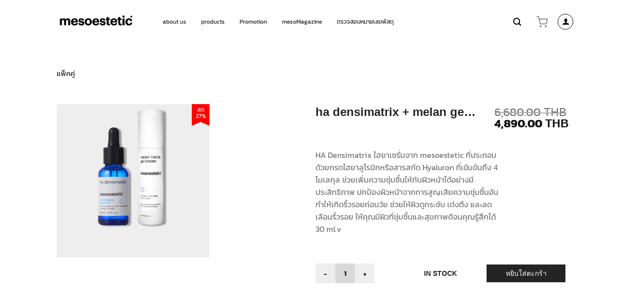

--- FILE ---
content_type: text/html; charset=UTF-8
request_url: https://mesoestetic-th.com/product/pro-set-ha-melan-gel/
body_size: 124851
content:
<!DOCTYPE html>
<html lang="th" class="loading-site no-js">
<head><meta charset="UTF-8" /><script>if(navigator.userAgent.match(/MSIE|Internet Explorer/i)||navigator.userAgent.match(/Trident\/7\..*?rv:11/i)){var href=document.location.href;if(!href.match(/[?&]nowprocket/)){if(href.indexOf("?")==-1){if(href.indexOf("#")==-1){document.location.href=href+"?nowprocket=1"}else{document.location.href=href.replace("#","?nowprocket=1#")}}else{if(href.indexOf("#")==-1){document.location.href=href+"&nowprocket=1"}else{document.location.href=href.replace("#","&nowprocket=1#")}}}}</script><script>(()=>{class RocketLazyLoadScripts{constructor(){this.v="2.0.4",this.userEvents=["keydown","keyup","mousedown","mouseup","mousemove","mouseover","mouseout","touchmove","touchstart","touchend","touchcancel","wheel","click","dblclick","input"],this.attributeEvents=["onblur","onclick","oncontextmenu","ondblclick","onfocus","onmousedown","onmouseenter","onmouseleave","onmousemove","onmouseout","onmouseover","onmouseup","onmousewheel","onscroll","onsubmit"]}async t(){this.i(),this.o(),/iP(ad|hone)/.test(navigator.userAgent)&&this.h(),this.u(),this.l(this),this.m(),this.k(this),this.p(this),this._(),await Promise.all([this.R(),this.L()]),this.lastBreath=Date.now(),this.S(this),this.P(),this.D(),this.O(),this.M(),await this.C(this.delayedScripts.normal),await this.C(this.delayedScripts.defer),await this.C(this.delayedScripts.async),await this.T(),await this.F(),await this.j(),await this.A(),window.dispatchEvent(new Event("rocket-allScriptsLoaded")),this.everythingLoaded=!0,this.lastTouchEnd&&await new Promise(t=>setTimeout(t,500-Date.now()+this.lastTouchEnd)),this.I(),this.H(),this.U(),this.W()}i(){this.CSPIssue=sessionStorage.getItem("rocketCSPIssue"),document.addEventListener("securitypolicyviolation",t=>{this.CSPIssue||"script-src-elem"!==t.violatedDirective||"data"!==t.blockedURI||(this.CSPIssue=!0,sessionStorage.setItem("rocketCSPIssue",!0))},{isRocket:!0})}o(){window.addEventListener("pageshow",t=>{this.persisted=t.persisted,this.realWindowLoadedFired=!0},{isRocket:!0}),window.addEventListener("pagehide",()=>{this.onFirstUserAction=null},{isRocket:!0})}h(){let t;function e(e){t=e}window.addEventListener("touchstart",e,{isRocket:!0}),window.addEventListener("touchend",function i(o){o.changedTouches[0]&&t.changedTouches[0]&&Math.abs(o.changedTouches[0].pageX-t.changedTouches[0].pageX)<10&&Math.abs(o.changedTouches[0].pageY-t.changedTouches[0].pageY)<10&&o.timeStamp-t.timeStamp<200&&(window.removeEventListener("touchstart",e,{isRocket:!0}),window.removeEventListener("touchend",i,{isRocket:!0}),"INPUT"===o.target.tagName&&"text"===o.target.type||(o.target.dispatchEvent(new TouchEvent("touchend",{target:o.target,bubbles:!0})),o.target.dispatchEvent(new MouseEvent("mouseover",{target:o.target,bubbles:!0})),o.target.dispatchEvent(new PointerEvent("click",{target:o.target,bubbles:!0,cancelable:!0,detail:1,clientX:o.changedTouches[0].clientX,clientY:o.changedTouches[0].clientY})),event.preventDefault()))},{isRocket:!0})}q(t){this.userActionTriggered||("mousemove"!==t.type||this.firstMousemoveIgnored?"keyup"===t.type||"mouseover"===t.type||"mouseout"===t.type||(this.userActionTriggered=!0,this.onFirstUserAction&&this.onFirstUserAction()):this.firstMousemoveIgnored=!0),"click"===t.type&&t.preventDefault(),t.stopPropagation(),t.stopImmediatePropagation(),"touchstart"===this.lastEvent&&"touchend"===t.type&&(this.lastTouchEnd=Date.now()),"click"===t.type&&(this.lastTouchEnd=0),this.lastEvent=t.type,t.composedPath&&t.composedPath()[0].getRootNode()instanceof ShadowRoot&&(t.rocketTarget=t.composedPath()[0]),this.savedUserEvents.push(t)}u(){this.savedUserEvents=[],this.userEventHandler=this.q.bind(this),this.userEvents.forEach(t=>window.addEventListener(t,this.userEventHandler,{passive:!1,isRocket:!0})),document.addEventListener("visibilitychange",this.userEventHandler,{isRocket:!0})}U(){this.userEvents.forEach(t=>window.removeEventListener(t,this.userEventHandler,{passive:!1,isRocket:!0})),document.removeEventListener("visibilitychange",this.userEventHandler,{isRocket:!0}),this.savedUserEvents.forEach(t=>{(t.rocketTarget||t.target).dispatchEvent(new window[t.constructor.name](t.type,t))})}m(){const t="return false",e=Array.from(this.attributeEvents,t=>"data-rocket-"+t),i="["+this.attributeEvents.join("],[")+"]",o="[data-rocket-"+this.attributeEvents.join("],[data-rocket-")+"]",s=(e,i,o)=>{o&&o!==t&&(e.setAttribute("data-rocket-"+i,o),e["rocket"+i]=new Function("event",o),e.setAttribute(i,t))};new MutationObserver(t=>{for(const n of t)"attributes"===n.type&&(n.attributeName.startsWith("data-rocket-")||this.everythingLoaded?n.attributeName.startsWith("data-rocket-")&&this.everythingLoaded&&this.N(n.target,n.attributeName.substring(12)):s(n.target,n.attributeName,n.target.getAttribute(n.attributeName))),"childList"===n.type&&n.addedNodes.forEach(t=>{if(t.nodeType===Node.ELEMENT_NODE)if(this.everythingLoaded)for(const i of[t,...t.querySelectorAll(o)])for(const t of i.getAttributeNames())e.includes(t)&&this.N(i,t.substring(12));else for(const e of[t,...t.querySelectorAll(i)])for(const t of e.getAttributeNames())this.attributeEvents.includes(t)&&s(e,t,e.getAttribute(t))})}).observe(document,{subtree:!0,childList:!0,attributeFilter:[...this.attributeEvents,...e]})}I(){this.attributeEvents.forEach(t=>{document.querySelectorAll("[data-rocket-"+t+"]").forEach(e=>{this.N(e,t)})})}N(t,e){const i=t.getAttribute("data-rocket-"+e);i&&(t.setAttribute(e,i),t.removeAttribute("data-rocket-"+e))}k(t){Object.defineProperty(HTMLElement.prototype,"onclick",{get(){return this.rocketonclick||null},set(e){this.rocketonclick=e,this.setAttribute(t.everythingLoaded?"onclick":"data-rocket-onclick","this.rocketonclick(event)")}})}S(t){function e(e,i){let o=e[i];e[i]=null,Object.defineProperty(e,i,{get:()=>o,set(s){t.everythingLoaded?o=s:e["rocket"+i]=o=s}})}e(document,"onreadystatechange"),e(window,"onload"),e(window,"onpageshow");try{Object.defineProperty(document,"readyState",{get:()=>t.rocketReadyState,set(e){t.rocketReadyState=e},configurable:!0}),document.readyState="loading"}catch(t){console.log("WPRocket DJE readyState conflict, bypassing")}}l(t){this.originalAddEventListener=EventTarget.prototype.addEventListener,this.originalRemoveEventListener=EventTarget.prototype.removeEventListener,this.savedEventListeners=[],EventTarget.prototype.addEventListener=function(e,i,o){o&&o.isRocket||!t.B(e,this)&&!t.userEvents.includes(e)||t.B(e,this)&&!t.userActionTriggered||e.startsWith("rocket-")||t.everythingLoaded?t.originalAddEventListener.call(this,e,i,o):(t.savedEventListeners.push({target:this,remove:!1,type:e,func:i,options:o}),"mouseenter"!==e&&"mouseleave"!==e||t.originalAddEventListener.call(this,e,t.savedUserEvents.push,o))},EventTarget.prototype.removeEventListener=function(e,i,o){o&&o.isRocket||!t.B(e,this)&&!t.userEvents.includes(e)||t.B(e,this)&&!t.userActionTriggered||e.startsWith("rocket-")||t.everythingLoaded?t.originalRemoveEventListener.call(this,e,i,o):t.savedEventListeners.push({target:this,remove:!0,type:e,func:i,options:o})}}J(t,e){this.savedEventListeners=this.savedEventListeners.filter(i=>{let o=i.type,s=i.target||window;return e!==o||t!==s||(this.B(o,s)&&(i.type="rocket-"+o),this.$(i),!1)})}H(){EventTarget.prototype.addEventListener=this.originalAddEventListener,EventTarget.prototype.removeEventListener=this.originalRemoveEventListener,this.savedEventListeners.forEach(t=>this.$(t))}$(t){t.remove?this.originalRemoveEventListener.call(t.target,t.type,t.func,t.options):this.originalAddEventListener.call(t.target,t.type,t.func,t.options)}p(t){let e;function i(e){return t.everythingLoaded?e:e.split(" ").map(t=>"load"===t||t.startsWith("load.")?"rocket-jquery-load":t).join(" ")}function o(o){function s(e){const s=o.fn[e];o.fn[e]=o.fn.init.prototype[e]=function(){return this[0]===window&&t.userActionTriggered&&("string"==typeof arguments[0]||arguments[0]instanceof String?arguments[0]=i(arguments[0]):"object"==typeof arguments[0]&&Object.keys(arguments[0]).forEach(t=>{const e=arguments[0][t];delete arguments[0][t],arguments[0][i(t)]=e})),s.apply(this,arguments),this}}if(o&&o.fn&&!t.allJQueries.includes(o)){const e={DOMContentLoaded:[],"rocket-DOMContentLoaded":[]};for(const t in e)document.addEventListener(t,()=>{e[t].forEach(t=>t())},{isRocket:!0});o.fn.ready=o.fn.init.prototype.ready=function(i){function s(){parseInt(o.fn.jquery)>2?setTimeout(()=>i.bind(document)(o)):i.bind(document)(o)}return"function"==typeof i&&(t.realDomReadyFired?!t.userActionTriggered||t.fauxDomReadyFired?s():e["rocket-DOMContentLoaded"].push(s):e.DOMContentLoaded.push(s)),o([])},s("on"),s("one"),s("off"),t.allJQueries.push(o)}e=o}t.allJQueries=[],o(window.jQuery),Object.defineProperty(window,"jQuery",{get:()=>e,set(t){o(t)}})}P(){const t=new Map;document.write=document.writeln=function(e){const i=document.currentScript,o=document.createRange(),s=i.parentElement;let n=t.get(i);void 0===n&&(n=i.nextSibling,t.set(i,n));const c=document.createDocumentFragment();o.setStart(c,0),c.appendChild(o.createContextualFragment(e)),s.insertBefore(c,n)}}async R(){return new Promise(t=>{this.userActionTriggered?t():this.onFirstUserAction=t})}async L(){return new Promise(t=>{document.addEventListener("DOMContentLoaded",()=>{this.realDomReadyFired=!0,t()},{isRocket:!0})})}async j(){return this.realWindowLoadedFired?Promise.resolve():new Promise(t=>{window.addEventListener("load",t,{isRocket:!0})})}M(){this.pendingScripts=[];this.scriptsMutationObserver=new MutationObserver(t=>{for(const e of t)e.addedNodes.forEach(t=>{"SCRIPT"!==t.tagName||t.noModule||t.isWPRocket||this.pendingScripts.push({script:t,promise:new Promise(e=>{const i=()=>{const i=this.pendingScripts.findIndex(e=>e.script===t);i>=0&&this.pendingScripts.splice(i,1),e()};t.addEventListener("load",i,{isRocket:!0}),t.addEventListener("error",i,{isRocket:!0}),setTimeout(i,1e3)})})})}),this.scriptsMutationObserver.observe(document,{childList:!0,subtree:!0})}async F(){await this.X(),this.pendingScripts.length?(await this.pendingScripts[0].promise,await this.F()):this.scriptsMutationObserver.disconnect()}D(){this.delayedScripts={normal:[],async:[],defer:[]},document.querySelectorAll("script[type$=rocketlazyloadscript]").forEach(t=>{t.hasAttribute("data-rocket-src")?t.hasAttribute("async")&&!1!==t.async?this.delayedScripts.async.push(t):t.hasAttribute("defer")&&!1!==t.defer||"module"===t.getAttribute("data-rocket-type")?this.delayedScripts.defer.push(t):this.delayedScripts.normal.push(t):this.delayedScripts.normal.push(t)})}async _(){await this.L();let t=[];document.querySelectorAll("script[type$=rocketlazyloadscript][data-rocket-src]").forEach(e=>{let i=e.getAttribute("data-rocket-src");if(i&&!i.startsWith("data:")){i.startsWith("//")&&(i=location.protocol+i);try{const o=new URL(i).origin;o!==location.origin&&t.push({src:o,crossOrigin:e.crossOrigin||"module"===e.getAttribute("data-rocket-type")})}catch(t){}}}),t=[...new Map(t.map(t=>[JSON.stringify(t),t])).values()],this.Y(t,"preconnect")}async G(t){if(await this.K(),!0!==t.noModule||!("noModule"in HTMLScriptElement.prototype))return new Promise(e=>{let i;function o(){(i||t).setAttribute("data-rocket-status","executed"),e()}try{if(navigator.userAgent.includes("Firefox/")||""===navigator.vendor||this.CSPIssue)i=document.createElement("script"),[...t.attributes].forEach(t=>{let e=t.nodeName;"type"!==e&&("data-rocket-type"===e&&(e="type"),"data-rocket-src"===e&&(e="src"),i.setAttribute(e,t.nodeValue))}),t.text&&(i.text=t.text),t.nonce&&(i.nonce=t.nonce),i.hasAttribute("src")?(i.addEventListener("load",o,{isRocket:!0}),i.addEventListener("error",()=>{i.setAttribute("data-rocket-status","failed-network"),e()},{isRocket:!0}),setTimeout(()=>{i.isConnected||e()},1)):(i.text=t.text,o()),i.isWPRocket=!0,t.parentNode.replaceChild(i,t);else{const i=t.getAttribute("data-rocket-type"),s=t.getAttribute("data-rocket-src");i?(t.type=i,t.removeAttribute("data-rocket-type")):t.removeAttribute("type"),t.addEventListener("load",o,{isRocket:!0}),t.addEventListener("error",i=>{this.CSPIssue&&i.target.src.startsWith("data:")?(console.log("WPRocket: CSP fallback activated"),t.removeAttribute("src"),this.G(t).then(e)):(t.setAttribute("data-rocket-status","failed-network"),e())},{isRocket:!0}),s?(t.fetchPriority="high",t.removeAttribute("data-rocket-src"),t.src=s):t.src="data:text/javascript;base64,"+window.btoa(unescape(encodeURIComponent(t.text)))}}catch(i){t.setAttribute("data-rocket-status","failed-transform"),e()}});t.setAttribute("data-rocket-status","skipped")}async C(t){const e=t.shift();return e?(e.isConnected&&await this.G(e),this.C(t)):Promise.resolve()}O(){this.Y([...this.delayedScripts.normal,...this.delayedScripts.defer,...this.delayedScripts.async],"preload")}Y(t,e){this.trash=this.trash||[];let i=!0;var o=document.createDocumentFragment();t.forEach(t=>{const s=t.getAttribute&&t.getAttribute("data-rocket-src")||t.src;if(s&&!s.startsWith("data:")){const n=document.createElement("link");n.href=s,n.rel=e,"preconnect"!==e&&(n.as="script",n.fetchPriority=i?"high":"low"),t.getAttribute&&"module"===t.getAttribute("data-rocket-type")&&(n.crossOrigin=!0),t.crossOrigin&&(n.crossOrigin=t.crossOrigin),t.integrity&&(n.integrity=t.integrity),t.nonce&&(n.nonce=t.nonce),o.appendChild(n),this.trash.push(n),i=!1}}),document.head.appendChild(o)}W(){this.trash.forEach(t=>t.remove())}async T(){try{document.readyState="interactive"}catch(t){}this.fauxDomReadyFired=!0;try{await this.K(),this.J(document,"readystatechange"),document.dispatchEvent(new Event("rocket-readystatechange")),await this.K(),document.rocketonreadystatechange&&document.rocketonreadystatechange(),await this.K(),this.J(document,"DOMContentLoaded"),document.dispatchEvent(new Event("rocket-DOMContentLoaded")),await this.K(),this.J(window,"DOMContentLoaded"),window.dispatchEvent(new Event("rocket-DOMContentLoaded"))}catch(t){console.error(t)}}async A(){try{document.readyState="complete"}catch(t){}try{await this.K(),this.J(document,"readystatechange"),document.dispatchEvent(new Event("rocket-readystatechange")),await this.K(),document.rocketonreadystatechange&&document.rocketonreadystatechange(),await this.K(),this.J(window,"load"),window.dispatchEvent(new Event("rocket-load")),await this.K(),window.rocketonload&&window.rocketonload(),await this.K(),this.allJQueries.forEach(t=>t(window).trigger("rocket-jquery-load")),await this.K(),this.J(window,"pageshow");const t=new Event("rocket-pageshow");t.persisted=this.persisted,window.dispatchEvent(t),await this.K(),window.rocketonpageshow&&window.rocketonpageshow({persisted:this.persisted})}catch(t){console.error(t)}}async K(){Date.now()-this.lastBreath>45&&(await this.X(),this.lastBreath=Date.now())}async X(){return document.hidden?new Promise(t=>setTimeout(t)):new Promise(t=>requestAnimationFrame(t))}B(t,e){return e===document&&"readystatechange"===t||(e===document&&"DOMContentLoaded"===t||(e===window&&"DOMContentLoaded"===t||(e===window&&"load"===t||e===window&&"pageshow"===t)))}static run(){(new RocketLazyLoadScripts).t()}}RocketLazyLoadScripts.run()})();</script>
	
	<link rel="profile" href="http://gmpg.org/xfn/11" />
	<link rel="pingback" href="https://mesoestetic-th.com/xmlrpc.php" />

	<script type="rocketlazyloadscript">(function(html){html.className = html.className.replace(/\bno-js\b/,'js')})(document.documentElement);</script>
<style type="text/css" id="wpml-ls-inline-styles-additional-css"></style>
<meta name='robots' content='index, follow, max-image-preview:large, max-snippet:-1, max-video-preview:-1' />
	<style></style>
	<link rel="alternate" hreflang="th" href="https://mesoestetic-th.com/product/pro-set-ha-melan-gel/" />
<link rel="alternate" hreflang="x-default" href="https://mesoestetic-th.com/product/pro-set-ha-melan-gel/" />

<!-- Google Tag Manager for WordPress by gtm4wp.com -->
<script data-cfasync="false" data-pagespeed-no-defer>
	var gtm4wp_datalayer_name = "dataLayer";
	var dataLayer = dataLayer || [];
	const gtm4wp_use_sku_instead = false;
	const gtm4wp_currency = 'THB';
	const gtm4wp_product_per_impression = 10;
	const gtm4wp_clear_ecommerce = false;
	const gtm4wp_datalayer_max_timeout = 2000;
</script>
<!-- End Google Tag Manager for WordPress by gtm4wp.com --><meta name="viewport" content="width=device-width, initial-scale=1" />
	<!-- This site is optimized with the Yoast SEO plugin v26.2 - https://yoast.com/wordpress/plugins/seo/ -->
	<title>ha densimatrix + melan gel cream - mesoestetic | เซรั่ม แอมพูล</title>
<link crossorigin data-rocket-preconnect href="https://www.gstatic.com" rel="preconnect">
<link crossorigin data-rocket-preconnect href="https://chimpstatic.com" rel="preconnect">
<link crossorigin data-rocket-preconnect href="https://www.googletagmanager.com" rel="preconnect">
<link crossorigin data-rocket-preconnect href="https://www.google.com" rel="preconnect">
<link crossorigin data-rocket-preload as="font" href="https://mesoestetic-th.com/wp-content/uploads/elementor/google-fonts/fonts/kanit-nkkx-go6g5txcr72kxaacjxa.woff2" rel="preload">
<style id="wpr-usedcss">i.image-icon img{display:none}img:is([sizes=auto i],[sizes^="auto," i]){contain-intrinsic-size:3000px 1500px}img.emoji{display:inline!important;border:none!important;box-shadow:none!important;height:1em!important;width:1em!important;margin:0 .07em!important;vertical-align:-.1em!important;background:0 0!important;padding:0!important}:root{--wp-admin-theme-color:#007cba;--wp-admin-theme-color--rgb:0,124,186;--wp-admin-theme-color-darker-10:#006ba1;--wp-admin-theme-color-darker-10--rgb:0,107,161;--wp-admin-theme-color-darker-20:#005a87;--wp-admin-theme-color-darker-20--rgb:0,90,135;--wp-admin-border-width-focus:2px;--wp-block-synced-color:#7a00df;--wp-block-synced-color--rgb:122,0,223;--wp-bound-block-color:var(--wp-block-synced-color)}@media (min-resolution:192dpi){:root{--wp-admin-border-width-focus:1.5px}}:root{--wp--preset--font-size--normal:16px;--wp--preset--font-size--huge:42px}.screen-reader-text{border:0;clip-path:inset(50%);height:1px;margin:-1px;overflow:hidden;padding:0;position:absolute;width:1px;word-wrap:normal!important}.screen-reader-text:focus{background-color:#ddd;clip-path:none;color:#444;display:block;font-size:1em;height:auto;left:5px;line-height:normal;padding:15px 23px 14px;text-decoration:none;top:5px;width:auto;z-index:100000}html :where(.has-border-color){border-style:solid}html :where([style*=border-top-color]){border-top-style:solid}html :where([style*=border-right-color]){border-right-style:solid}html :where([style*=border-bottom-color]){border-bottom-style:solid}html :where([style*=border-left-color]){border-left-style:solid}html :where([style*=border-width]){border-style:solid}html :where([style*=border-top-width]){border-top-style:solid}html :where([style*=border-right-width]){border-right-style:solid}html :where([style*=border-bottom-width]){border-bottom-style:solid}html :where([style*=border-left-width]){border-left-style:solid}html :where(img[class*=wp-image-]){height:auto;max-width:100%}:where(figure){margin:0 0 1em}html :where(.is-position-sticky){--wp-admin--admin-bar--position-offset:var(--wp-admin--admin-bar--height,0px)}@media screen and (max-width:600px){html :where(.is-position-sticky){--wp-admin--admin-bar--position-offset:0px}}@keyframes spin{100%{transform:rotate(360deg)}}.ur-shortcode-form-embed-theme.tooltipster-sidetip{z-index:100100!important}.ur-shortcode-form-embed-theme.tooltipster-sidetip.tooltipster-top .tooltipster-box{margin-bottom:18px}.ur-shortcode-form-embed-theme.tooltipster-sidetip.tooltipster-top .tooltipster-arrow{bottom:8px}.ur-shortcode-form-embed-theme.tooltipster-sidetip.tooltipster-top .tooltipster-arrow-background{top:0}.ur-shortcode-form-embed-theme.tooltipster-sidetip.tooltipster-right .tooltipster-box{margin-left:18px}.ur-shortcode-form-embed-theme.tooltipster-sidetip.tooltipster-right .tooltipster-arrow{left:8px}.ur-shortcode-form-embed-theme.tooltipster-sidetip .tooltipster-box{max-width:260px;background:#fff;border:none;border-radius:4px;box-shadow:0 5px 15px rgba(0,0,0,.25);-webkit-box-shadow:0 5px 15px rgba(0,0,0,.25);-moz-box-shadow:0 5px 15px rgba(0,0,0,.25)}.ur-shortcode-form-embed-theme.tooltipster-sidetip .tooltipster-box .tooltipster-content{color:#444;padding:16px 20px 18px;text-align:center}.ur-shortcode-form-embed-theme.tooltipster-sidetip .tooltipster-box .tooltipster-content div :first-child{margin-top:0!important}.ur-shortcode-form-embed-theme.tooltipster-sidetip .tooltipster-box .tooltipster-content h3{font-size:16px;letter-spacing:0;line-height:18px;margin:0;color:#23282c}.ur-shortcode-form-embed-theme.tooltipster-sidetip .tooltipster-box .tooltipster-content p{font-size:14px;letter-spacing:0;line-height:18px;margin:10px 0 0;color:#444}.ur-shortcode-form-embed-theme.tooltipster-sidetip .tooltipster-box .tooltipster-content a{color:#1d7bac}.ur-shortcode-form-embed-theme.tooltipster-sidetip .tooltipster-box .tooltipster-content .ur-shortcod-form-embed-theme-done-btn{border-radius:3px;cursor:pointer;text-decoration:none;text-align:center;vertical-align:middle;white-space:nowrap;box-shadow:none;font-size:14px;font-weight:600;letter-spacing:0;padding:7px 18px;border:none;background-color:#475bb2;color:#fff;display:block;margin:15px auto 0}.ur-shortcode-form-embed-theme.tooltipster-sidetip .tooltipster-box .tooltipster-content .ur-shortcod-form-embed-theme-done-btn:disabled{cursor:default;opacity:.5}.ur-shortcode-form-embed-theme.tooltipster-sidetip .tooltipster-box .tooltipster-content .ur-shortcod-form-embed-theme-done-btn:disabled:hover{background-color:#475bb2}.ur-shortcode-form-embed-theme.tooltipster-sidetip .tooltipster-arrow-border{border:none}.ur-shortcode-form-embed-theme.tooltipster-sidetip .tooltipster-top .tooltipster-arrow-background{border-top-color:#fff}.ur-shortcode-form-embed-theme.tooltipster-sidetip .tooltipster-right .tooltipster-arrow-background{border-right-color:#fff}.ur-shortcode-form-embed-theme.tooltipster-sidetip .tooltipster-bottom .tooltipster-arrow-background{border-bottom-color:#fff}.block-editor-page .ur-shortcode-form-embed-theme .tooltipster-box{margin-top:10px}.wcp-form-group{position:relative;width:100%;min-height:1px;padding-right:15px;padding-left:15px;margin-bottom:15px}.wcp-alert{padding:5px 0;line-height:1}.has-error .wcp-alert{color:red}.wcp-form-success-message{color:#73af55;line-height:1;margin:0 0 30px;padding:8px 15px;background:#f8f8f8;display:-webkit-box;display:-webkit-flex;display:-ms-flexbox;display:flex;-webkit-flex-wrap:wrap;-ms-flex-wrap:wrap;flex-wrap:wrap;-ms-flex-align:center;align-items:center}.wcp-form-success-message>*{-webkit-flex-basis:0;-ms-flex-preferred-size:0;flex-basis:0;-webkit-box-flex:1;-webkit-flex-grow:1;-ms-flex-positive:1;flex-grow:1;max-width:100%}.wcp-form-success-message a{font-weight:700;color:#73af55}.wcp-form-success-message p{margin:0}img.wcp-slip{margin:0!important}@-ms-keyframes wcp-load-spin{100%{-ms-transform:rotate(360deg);transform:rotate(360deg)}}.woocommerce img.pswp__img,.woocommerce-page img.pswp__img{max-width:none}button.pswp__button{box-shadow:none!important;background-image:var(--wpr-bg-88e01908-3367-4b66-95c2-20c6238ce8f8)!important}button.pswp__button,button.pswp__button--arrow--left::before,button.pswp__button--arrow--right::before,button.pswp__button:hover{background-color:transparent!important}button.pswp__button--arrow--left,button.pswp__button--arrow--left:hover,button.pswp__button--arrow--right,button.pswp__button--arrow--right:hover{background-image:none!important}button.pswp__button--close:hover{background-position:0 -44px}button.pswp__button--zoom:hover{background-position:-88px 0}.pswp{display:none;position:absolute;width:100%;height:100%;left:0;top:0;overflow:hidden;-ms-touch-action:none;touch-action:none;z-index:1500;-webkit-text-size-adjust:100%;-webkit-backface-visibility:hidden;outline:0}.pswp *{-webkit-box-sizing:border-box;box-sizing:border-box}.pswp img{max-width:none}.admin-bar .pswp{height:calc(100% - 32px);top:32px}@media screen and (max-width:782px){.admin-bar .pswp{height:calc(100% - 46px);top:46px}}.pswp--animate_opacity{opacity:.001;will-change:opacity;-webkit-transition:opacity 333ms cubic-bezier(.4,0,.22,1);transition:opacity 333ms cubic-bezier(.4,0,.22,1)}.pswp--open{display:block}.pswp--zoom-allowed .pswp__img{cursor:-webkit-zoom-in;cursor:-moz-zoom-in;cursor:zoom-in}.pswp--zoomed-in .pswp__img{cursor:-webkit-grab;cursor:-moz-grab;cursor:grab}.pswp--dragging .pswp__img{cursor:-webkit-grabbing;cursor:-moz-grabbing;cursor:grabbing}.pswp__bg{position:absolute;left:0;top:0;width:100%;height:100%;background:#000;opacity:0;-webkit-transform:translateZ(0);transform:translateZ(0);-webkit-backface-visibility:hidden;will-change:opacity}.pswp__scroll-wrap{position:absolute;left:0;top:0;width:100%;height:100%;overflow:hidden}.pswp__container,.pswp__zoom-wrap{-ms-touch-action:none;touch-action:none;position:absolute;left:0;right:0;top:0;bottom:0}.pswp__container,.pswp__img{-webkit-user-select:none;-moz-user-select:none;-ms-user-select:none;user-select:none;-webkit-tap-highlight-color:transparent;-webkit-touch-callout:none}.pswp__zoom-wrap{position:absolute;width:100%;-webkit-transform-origin:left top;-ms-transform-origin:left top;transform-origin:left top;-webkit-transition:-webkit-transform 333ms cubic-bezier(.4,0,.22,1);transition:transform 333ms cubic-bezier(.4,0,.22,1)}.pswp__bg{will-change:opacity;-webkit-transition:opacity 333ms cubic-bezier(.4,0,.22,1);transition:opacity 333ms cubic-bezier(.4,0,.22,1)}.pswp--animated-in .pswp__bg,.pswp--animated-in .pswp__zoom-wrap{-webkit-transition:none;transition:none}.pswp__container,.pswp__zoom-wrap{-webkit-backface-visibility:hidden}.pswp__item{position:absolute;left:0;right:0;top:0;bottom:0;overflow:hidden}.pswp__img{position:absolute;width:auto;height:auto;top:0;left:0}.pswp__img--placeholder{-webkit-backface-visibility:hidden}.pswp__img--placeholder--blank{background:#222}.pswp--ie .pswp__img{width:100%!important;height:auto!important;left:0;top:0}.pswp__error-msg{position:absolute;left:0;top:50%;width:100%;text-align:center;font-size:14px;line-height:16px;margin-top:-8px;color:#ccc}.pswp__error-msg a{color:#ccc;text-decoration:underline}.pswp__button{width:44px;height:44px;position:relative;background:0 0;cursor:pointer;overflow:visible;-webkit-appearance:none;display:block;border:0;padding:0;margin:0;float:left;opacity:.75;-webkit-transition:opacity .2s;transition:opacity .2s;-webkit-box-shadow:none;box-shadow:none}.pswp__button:focus,.pswp__button:hover{opacity:1}.pswp__button:active{outline:0;opacity:.9}.pswp__button::-moz-focus-inner{padding:0;border:0}.pswp__ui--over-close .pswp__button--close{opacity:1}.pswp__button,.pswp__button--arrow--left:before,.pswp__button--arrow--right:before{background:var(--wpr-bg-3ec357a7-f741-400b-a0ec-678696912347) no-repeat;background-size:264px 88px;width:44px;height:44px}@media (-webkit-min-device-pixel-ratio:1.1),(-webkit-min-device-pixel-ratio:1.09375),(min-resolution:105dpi),(min-resolution:1.1dppx){.pswp--svg .pswp__button,.pswp--svg .pswp__button--arrow--left:before,.pswp--svg .pswp__button--arrow--right:before{background-image:var(--wpr-bg-1839a307-9635-41cb-a23f-a286f7ae2fe9)}.pswp--svg .pswp__button--arrow--left,.pswp--svg .pswp__button--arrow--right{background:0 0}}.pswp__button--close{background-position:0 -44px}.pswp__button--share{background-position:-44px -44px}.pswp__button--fs{display:none}.pswp--supports-fs .pswp__button--fs{display:block}.pswp--fs .pswp__button--fs{background-position:-44px 0}.pswp__button--zoom{display:none;background-position:-88px 0}.pswp--zoom-allowed .pswp__button--zoom{display:block}.pswp--zoomed-in .pswp__button--zoom{background-position:-132px 0}.pswp--touch .pswp__button--arrow--left,.pswp--touch .pswp__button--arrow--right{visibility:hidden}.pswp__button--arrow--left,.pswp__button--arrow--right{background:0 0;top:50%;margin-top:-50px;width:70px;height:100px;position:absolute}.pswp__button--arrow--left{left:0}.pswp__button--arrow--right{right:0}.pswp__button--arrow--left:before,.pswp__button--arrow--right:before{content:'';top:35px;background-color:rgba(0,0,0,.3);height:30px;width:32px;position:absolute}.pswp__button--arrow--left:before{left:6px;background-position:-138px -44px}.pswp__button--arrow--right:before{right:6px;background-position:-94px -44px}.pswp__counter,.pswp__share-modal{-webkit-user-select:none;-moz-user-select:none;-ms-user-select:none;user-select:none}.pswp__share-modal{display:block;background:rgba(0,0,0,.5);width:100%;height:100%;top:0;left:0;padding:10px;position:absolute;z-index:1600;opacity:0;-webkit-transition:opacity .25s ease-out;transition:opacity .25s ease-out;-webkit-backface-visibility:hidden;will-change:opacity}.pswp__share-modal--hidden{display:none}.pswp__share-tooltip{z-index:1620;position:absolute;background:#fff;top:56px;border-radius:2px;display:block;width:auto;right:44px;-webkit-box-shadow:0 2px 5px rgba(0,0,0,.25);box-shadow:0 2px 5px rgba(0,0,0,.25);-webkit-transform:translateY(6px);-ms-transform:translateY(6px);transform:translateY(6px);-webkit-transition:-webkit-transform .25s;transition:transform .25s;-webkit-backface-visibility:hidden;will-change:transform}.pswp__share-tooltip a{display:block;padding:8px 12px;color:#000;text-decoration:none;font-size:14px;line-height:18px}.pswp__share-tooltip a:hover{text-decoration:none;color:#000}.pswp__share-tooltip a:first-child{border-radius:2px 2px 0 0}.pswp__share-tooltip a:last-child{border-radius:0 0 2px 2px}.pswp__share-modal--fade-in{opacity:1}.pswp__share-modal--fade-in .pswp__share-tooltip{-webkit-transform:translateY(0);-ms-transform:translateY(0);transform:translateY(0)}.pswp--touch .pswp__share-tooltip a{padding:16px 12px}.pswp__counter{position:relative;left:0;top:0;height:44px;font-size:13px;line-height:44px;color:#fff;opacity:.75;padding:0 10px;margin-inline-end:auto}.pswp__caption{position:absolute;left:0;bottom:0;width:100%;min-height:44px}.pswp__caption small{font-size:11px;color:#bbb}.pswp__caption__center{text-align:left;max-width:420px;margin:0 auto;font-size:13px;padding:10px;line-height:20px;color:#ccc}.pswp__caption--empty{display:none}.pswp__caption--fake{visibility:hidden}.pswp__preloader{width:44px;height:44px;position:absolute;top:0;left:50%;margin-left:-22px;opacity:0;-webkit-transition:opacity .25s ease-out;transition:opacity .25s ease-out;will-change:opacity;direction:ltr}.pswp__preloader__icn{width:20px;height:20px;margin:12px}.pswp__preloader--active{opacity:1}.pswp__preloader--active .pswp__preloader__icn{background:var(--wpr-bg-0804592d-4e3b-4db4-801a-4a40e0557d0c) no-repeat}.pswp--css_animation .pswp__preloader--active{opacity:1}.pswp--css_animation .pswp__preloader--active .pswp__preloader__icn{-webkit-animation:.5s linear infinite clockwise;animation:.5s linear infinite clockwise}.pswp--css_animation .pswp__preloader--active .pswp__preloader__donut{-webkit-animation:1s cubic-bezier(.4,0,.22,1) infinite donut-rotate;animation:1s cubic-bezier(.4,0,.22,1) infinite donut-rotate}.pswp--css_animation .pswp__preloader__icn{background:0 0;opacity:.75;width:14px;height:14px;position:absolute;left:15px;top:15px;margin:0}.pswp--css_animation .pswp__preloader__cut{position:relative;width:7px;height:14px;overflow:hidden}.pswp--css_animation .pswp__preloader__donut{-webkit-box-sizing:border-box;box-sizing:border-box;width:14px;height:14px;border:2px solid #fff;border-radius:50%;border-left-color:transparent;border-bottom-color:transparent;position:absolute;top:0;left:0;background:0 0;margin:0}@media screen and (max-width:1024px){.pswp__preloader{position:relative;left:auto;top:auto;margin:0;float:right}}@-webkit-keyframes clockwise{0%{-webkit-transform:rotate(0);transform:rotate(0)}100%{-webkit-transform:rotate(360deg);transform:rotate(360deg)}}@keyframes clockwise{0%{-webkit-transform:rotate(0);transform:rotate(0)}100%{-webkit-transform:rotate(360deg);transform:rotate(360deg)}}@-webkit-keyframes donut-rotate{0%{-webkit-transform:rotate(0);transform:rotate(0)}50%{-webkit-transform:rotate(-140deg);transform:rotate(-140deg)}100%{-webkit-transform:rotate(0);transform:rotate(0)}}@keyframes donut-rotate{0%{-webkit-transform:rotate(0);transform:rotate(0)}50%{-webkit-transform:rotate(-140deg);transform:rotate(-140deg)}100%{-webkit-transform:rotate(0);transform:rotate(0)}}.pswp__ui{-webkit-font-smoothing:auto;visibility:visible;opacity:1;z-index:1550}.pswp__top-bar{position:absolute;left:0;top:0;height:44px;width:100%;display:flex;justify-content:flex-end}.pswp--has_mouse .pswp__button--arrow--left,.pswp--has_mouse .pswp__button--arrow--right,.pswp__caption,.pswp__top-bar{-webkit-backface-visibility:hidden;will-change:opacity;-webkit-transition:opacity 333ms cubic-bezier(.4,0,.22,1);transition:opacity 333ms cubic-bezier(.4,0,.22,1)}.pswp--has_mouse .pswp__button--arrow--left,.pswp--has_mouse .pswp__button--arrow--right{visibility:visible}.pswp__caption,.pswp__top-bar{background-color:rgba(0,0,0,.5)}.pswp__ui--fit .pswp__caption,.pswp__ui--fit .pswp__top-bar{background-color:rgba(0,0,0,.3)}.pswp__ui--idle .pswp__top-bar{opacity:0}.pswp__ui--idle .pswp__button--arrow--left,.pswp__ui--idle .pswp__button--arrow--right{opacity:0}.pswp__ui--hidden .pswp__button--arrow--left,.pswp__ui--hidden .pswp__button--arrow--right,.pswp__ui--hidden .pswp__caption,.pswp__ui--hidden .pswp__top-bar{opacity:.001}.pswp__ui--one-slide .pswp__button--arrow--left,.pswp__ui--one-slide .pswp__button--arrow--right,.pswp__ui--one-slide .pswp__counter{display:none}.pswp__element--disabled{display:none!important}.pswp--minimal--dark .pswp__top-bar{background:0 0}.woocommerce form .form-row .required{visibility:visible}.elementor-kit-3426{--e-global-color-primary:#6EC1E4;--e-global-color-secondary:#54595F;--e-global-color-text:#7A7A7A;--e-global-color-accent:#61CE70;--e-global-typography-primary-font-family:"Roboto";--e-global-typography-primary-font-weight:600;--e-global-typography-secondary-font-family:"Roboto Slab";--e-global-typography-secondary-font-weight:400;--e-global-typography-text-font-family:"Roboto";--e-global-typography-text-font-weight:400;--e-global-typography-accent-font-family:"Roboto";--e-global-typography-accent-font-weight:500}.e-con{--container-max-width:1140px}.elementor-widget:not(:last-child){margin-block-end:20px}.elementor-element{--widgets-spacing:20px 20px;--widgets-spacing-row:20px;--widgets-spacing-column:20px}h1.entry-title{display:var(--page-title-display)}#footer>.is-divider.divider.clearfix{margin-top:0!important;margin-bottom:0!important}.twentytwenty-overlay{position:absolute;top:0;width:100%;height:100%}.twentytwenty-overlay{-webkit-transition-duration:.5s;-moz-transition-duration:.5s;transition-duration:.5s}.twentytwenty-container{-webkit-box-sizing:content-box;-moz-box-sizing:content-box;box-sizing:content-box;z-index:0;overflow:hidden;position:relative;-webkit-user-select:none;-moz-user-select:none}.twentytwenty-container img{max-width:100%;position:absolute;top:0;display:block}.twentytwenty-container *{-webkit-box-sizing:content-box;-moz-box-sizing:content-box;box-sizing:content-box}.twentytwenty-overlay{-webkit-transition-property:background;-moz-transition-property:background;transition-property:background;background:rgba(0,0,0,0);z-index:25}.twentytwenty-before{z-index:20}.twentytwenty-after{z-index:10}.twentytwenty-handle{height:38px;width:38px;position:absolute;left:50%;top:50%;margin-left:-22px;margin-top:-22px;border:3px solid #fff;-webkit-border-radius:1000px;-moz-border-radius:1000px;border-radius:1000px;-webkit-box-shadow:0 0 12px rgba(51,51,51,.5);-moz-box-shadow:0 0 12px rgba(51,51,51,.5);box-shadow:0 0 12px rgba(51,51,51,.5);z-index:40;cursor:pointer}.wb_ebais_twentytwenty_container .after_text,.wb_ebais_twentytwenty_container .before_text{display:none}.elementor-365163 .elementor-element.elementor-element-0d8610b{padding:0 2%}.elementor-365163 .elementor-element.elementor-element-32fd7e7>.elementor-container>.elementor-column>.elementor-widget-wrap{align-content:center;align-items:center}.elementor-widget-text-editor{font-family:var( --e-global-typography-text-font-family ),Sans-serif;font-weight:var(--e-global-typography-text-font-weight);color:var(--e-global-color-text)}.elementor-365163 .elementor-element.elementor-element-15bada7>.elementor-widget-container{margin:0 0 -1.2em}.elementor-365163 .elementor-element.elementor-element-15bada7{font-family:"Sukhumvit Set",Sans-serif;font-weight:400;color:#000}.elementor-widget-button .elementor-button{background-color:var(--e-global-color-accent);font-family:var( --e-global-typography-accent-font-family ),Sans-serif;font-weight:var(--e-global-typography-accent-font-weight)}.elementor-365163 .elementor-element.elementor-element-d077e26 .elementor-button{background-color:#000;font-family:"Sukhumvit Set",Sans-serif;font-size:14px;font-weight:500;border-radius:0 0 0 0}#elementor-popup-modal-365163 .dialog-message{width:100vw;height:auto}#elementor-popup-modal-365163{justify-content:center;align-items:flex-end}#elementor-popup-modal-365163 .dialog-close-button{display:flex}#elementor-popup-modal-365163 .dialog-widget-content{box-shadow:2px 8px 23px 3px rgba(0,0,0,.2)}@media(min-width:768px){.elementor-365163 .elementor-element.elementor-element-8783e75{width:84.911%}.elementor-365163 .elementor-element.elementor-element-646387c{width:15.046%}}.elementor-239700 .elementor-element.elementor-element-d846477{padding:0}.elementor-239700 .elementor-element.elementor-element-d8a4c62>.elementor-element-populated{margin:0;--e-column-margin-right:0px;--e-column-margin-left:0px;padding:0 9%}.elementor-239700 .elementor-element.elementor-element-cd869b6>.elementor-widget-container{margin:0;padding:5% 0}.elementor-239700 .elementor-element.elementor-element-cd869b6 .woocommerce-breadcrumb{color:#242424;font-family:Kanit,Sans-serif;font-size:1.2vw;text-align:left}.elementor-239700 .elementor-element.elementor-element-cd869b6 .woocommerce-breadcrumb>a{color:#242424}.elementor-239700 .elementor-element.elementor-element-a24c25a{padding:0}.elementor-239700 .elementor-element.elementor-element-4649314>.elementor-element-populated{padding:0}.elementor-239700 .elementor-element.elementor-element-227f034{margin-top:5%;margin-bottom:0;padding:0}.elementor-239700 .elementor-element.elementor-element-f8ae6ea>.elementor-element-populated{margin:0;--e-column-margin-right:0px;--e-column-margin-left:0px;padding:0 9%}.elementor-widget-tabs .elementor-tab-title,.elementor-widget-tabs .elementor-tab-title a{color:var(--e-global-color-primary)}.elementor-widget-tabs .elementor-tab-title{font-family:var( --e-global-typography-primary-font-family ),Sans-serif;font-weight:var(--e-global-typography-primary-font-weight)}.elementor-widget-tabs .elementor-tab-content{color:var(--e-global-color-text);font-family:var( --e-global-typography-text-font-family ),Sans-serif;font-weight:var(--e-global-typography-text-font-weight)}.elementor-239700 .elementor-element.elementor-element-51a1092 .elementor-tab-content,.elementor-239700 .elementor-element.elementor-element-51a1092 .elementor-tab-title,.elementor-239700 .elementor-element.elementor-element-51a1092 .elementor-tab-title:after,.elementor-239700 .elementor-element.elementor-element-51a1092 .elementor-tab-title:before,.elementor-239700 .elementor-element.elementor-element-51a1092 .elementor-tabs-content-wrapper{border-width:0}.elementor-239700 .elementor-element.elementor-element-51a1092 .elementor-tab-desktop-title.elementor-active{background-color:#f6f6f6}.elementor-239700 .elementor-element.elementor-element-51a1092 .elementor-tabs-content-wrapper{background-color:#f6f6f6}.elementor-239700 .elementor-element.elementor-element-51a1092 .elementor-tab-title,.elementor-239700 .elementor-element.elementor-element-51a1092 .elementor-tab-title a{color:#242424}.elementor-239700 .elementor-element.elementor-element-51a1092 .elementor-tab-title.elementor-active,.elementor-239700 .elementor-element.elementor-element-51a1092 .elementor-tab-title.elementor-active a{color:#242424}.elementor-239700 .elementor-element.elementor-element-51a1092 .elementor-tab-title{font-family:Kanit,Sans-serif;font-size:1.2vw;font-weight:200}.elementor-239700 .elementor-element.elementor-element-51a1092 .elementor-tab-content{color:#242424;font-family:Helvetica,Sans-serif;font-size:1.1vw;font-weight:400}@media(max-width:1024px){.e-con{--container-max-width:1024px}.elementor-239700 .elementor-element.elementor-element-cd869b6 .woocommerce-breadcrumb{font-size:20px}}@media(max-width:767px){.e-con{--container-max-width:767px}.elementor-239700 .elementor-element.elementor-element-d8a4c62>.elementor-element-populated{margin:20px 0 0;--e-column-margin-right:0px;--e-column-margin-left:0px;padding:0 13%}.elementor-239700 .elementor-element.elementor-element-a24c25a{padding:0}}span.divider::after{content:'';width:7px;height:10px;background-image:var(--wpr-bg-f0402dd7-9ccc-4fb4-9943-ebd0b2c9351e);display:inline-block;background-repeat:no-repeat;background-size:contain;margin:0 10px}.woocommerce-breadcrumb>span.divider{font-size:0;opacity:1}@media screen and (max-width:500px){form.cart.desktop{display:none!important}form.cart.mobile{display:block!important}.woocommerce div.product.elementor .quantity+.button{margin-left:0}}@media screen and (min-width:500px){form.cart.mobile{display:none!important}form.cart.desktop{display:block!important}}.elementor-tabs>.elementor-tabs-wrapper>.elementor-tab-title{background:#ededed!important}.elementor-tabs>.elementor-tabs-wrapper>.elementor-tab-title{padding:3% 5%}.elementor-tabs-content-wrapper>.elementor-tab-content{padding:4% 0}.txt-detail{margin-top:4%;border-top:4px solid #fff}.tb-content-key{margin:5% 0}.tb-content-key tr>td{padding-top:0!important;padding-bottom:0!important}.bg-content,.bg-header{max-width:80%;margin:auto;background-color:#ededed}.bg-header{padding:3% 0 0}.bg-header>p{line-height:2;margin:0}.bg-content>p{margin:0;padding:0 10%;font-family:Helvetica;color:#000}.bg-content{align-items:center;min-height:145px;width:100%;display:grid;margin-top:-2%}.elementor-tab-content .tb-howto tr>td{border:0;padding:20px 30px 0}.awdr_change_product{cursor:pointer}.awdr_change_product{display:flex}.awdr-select-free-variant-product-toggle{color:gray;cursor:pointer;width:100%;border:none;text-align:left;outline:0;font-size:1.02em;transition:.4s}.awdr-select-free-variant-product-toggle-active,.awdr-select-free-variant-product-toggle:hover{color:#444}.awdr-select-free-variant-product-toggle:after{content:'\02795';font-size:12px;color:#777;margin-left:10px}.awdr-select-free-variant-product-toggle-active:after{content:"\2796"}html{-ms-text-size-adjust:100%;-webkit-text-size-adjust:100%;font-family:sans-serif}body{margin:0}figure,footer,header,main,menu,nav,section{display:block}audio,canvas,progress,video{display:inline-block}audio:not([controls]){display:none;height:0}progress{vertical-align:baseline}[hidden],template{display:none}a{background-color:transparent}a:active,a:hover{outline-width:0}strong{font-weight:inherit;font-weight:bolder}img{border-style:none}svg:not(:root){overflow:hidden}button,input,select,textarea{font:inherit}optgroup{font-weight:700}button,input,select{overflow:visible}button,select{text-transform:none}[type=button],[type=reset],[type=submit],button{cursor:pointer}[disabled]{cursor:default}[type=reset],[type=submit],button,html [type=button]{-webkit-appearance:button}button::-moz-focus-inner,input::-moz-focus-inner{border:0;padding:0}button:-moz-focusring,input:-moz-focusring{outline:ButtonText dotted 1px}fieldset{border:1px solid silver;margin:0 2px;padding:.35em .625em .75em}legend{box-sizing:border-box;color:inherit;display:table;max-width:100%;padding:0;white-space:normal}textarea{overflow:auto}[type=checkbox],[type=radio]{box-sizing:border-box;padding:0}[type=number]::-webkit-inner-spin-button,[type=number]::-webkit-outer-spin-button{height:auto}[type=search]{-webkit-appearance:textfield}[type=search]::-webkit-search-cancel-button,[type=search]::-webkit-search-decoration{-webkit-appearance:none}*,:after,:before,html{box-sizing:border-box}html{-webkit-tap-highlight-color:transparent;background-attachment:fixed}body{-webkit-font-smoothing:antialiased;-moz-osx-font-smoothing:grayscale;color:#777}img{display:inline-block;height:auto;max-width:100%;vertical-align:middle}figure{margin:0}pre{background-color:#f1f1f1;border:1px solid #ddd;overflow-x:auto;padding:20px;width:100%}p:empty{display:none}a,button,input{touch-action:manipulation}ins{text-decoration:none}iframe,object{max-width:100%}.col{margin:0;padding:0 15px 30px;position:relative;width:100%}.col-inner{background-position:50% 50%;background-repeat:no-repeat;background-size:cover;flex:1 0 auto;margin-left:auto;margin-right:auto;position:relative;width:100%}@media screen and (max-width:849px){.col{padding-bottom:30px}}.align-center{justify-content:center!important}.small-12,.small-columns-1 .flickity-slider>.col,.small-columns-1>.col{flex-basis:100%;max-width:100%}.small-columns-2 .flickity-slider>.col,.small-columns-2>.col{flex-basis:50%;max-width:50%}.small-columns-3 .flickity-slider>.col{flex-basis:33.3333333333%;max-width:33.3333333333%}.small-columns-4 .flickity-slider>.col{flex-basis:25%;max-width:25%}.small-columns-5 .flickity-slider>.col{flex-basis:20%;max-width:20%}.small-columns-6 .flickity-slider>.col{flex-basis:16.6666666667%;max-width:16.6666666667%}.small-columns-7 .flickity-slider>.col{flex-basis:14.2857142857%;max-width:14.2857142857%}.small-columns-8 .flickity-slider>.col{flex-basis:12.5%;max-width:12.5%}@media screen and (min-width:550px){.medium-3{flex-basis:25%;max-width:25%}.medium-4{flex-basis:33.3333333333%;max-width:33.3333333333%}.medium-5{flex-basis:41.6666666667%;max-width:41.6666666667%}.medium-6{flex-basis:50%;max-width:50%}.medium-7{flex-basis:58.3333333333%;max-width:58.3333333333%}.medium-8{flex-basis:66.6666666667%;max-width:66.6666666667%}.medium-9{flex-basis:75%;max-width:75%}.medium-12,.medium-columns-1 .flickity-slider>.col{flex-basis:100%;max-width:100%}.medium-columns-2 .flickity-slider>.col{flex-basis:50%;max-width:50%}.medium-columns-3 .flickity-slider>.col,.medium-columns-3>.col{flex-basis:33.3333333333%;max-width:33.3333333333%}.medium-columns-4 .flickity-slider>.col{flex-basis:25%;max-width:25%}.medium-columns-5 .flickity-slider>.col{flex-basis:20%;max-width:20%}.medium-columns-6 .flickity-slider>.col{flex-basis:16.6666666667%;max-width:16.6666666667%}.medium-columns-7 .flickity-slider>.col{flex-basis:14.2857142857%;max-width:14.2857142857%}.medium-columns-8 .flickity-slider>.col{flex-basis:12.5%;max-width:12.5%}}@media screen and (min-width:850px){.col:first-child .col-inner{margin-left:auto;margin-right:0}.col+.col .col-inner{margin-left:0;margin-right:auto}.row-divided>.col+.col:not(.large-12){border-left:1px solid #ececec}.large-4{flex-basis:33.3333333333%;max-width:33.3333333333%}.large-5{flex-basis:41.6666666667%;max-width:41.6666666667%}.large-6{flex-basis:50%;max-width:50%}.large-7{flex-basis:58.3333333333%;max-width:58.3333333333%}.large-8{flex-basis:66.6666666667%;max-width:66.6666666667%}.large-9{flex-basis:75%;max-width:75%}.large-12,.large-columns-1 .flickity-slider>.col{flex-basis:100%;max-width:100%}.large-columns-2 .flickity-slider>.col{flex-basis:50%;max-width:50%}.large-columns-3 .flickity-slider>.col{flex-basis:33.3333333333%;max-width:33.3333333333%}.large-columns-4 .flickity-slider>.col,.large-columns-4>.col{flex-basis:25%;max-width:25%}.large-columns-5 .flickity-slider>.col{flex-basis:20%;max-width:20%}.large-columns-6 .flickity-slider>.col{flex-basis:16.6666666667%;max-width:16.6666666667%}.large-columns-7 .flickity-slider>.col{flex-basis:14.2857142857%;max-width:14.2857142857%}.large-columns-8 .flickity-slider>.col{flex-basis:12.5%;max-width:12.5%}}.container,.row{margin-left:auto;margin-right:auto;width:100%}.container{padding-left:15px;padding-right:15px}.container,.row{max-width:1080px}.row.row-collapse{max-width:1050px}.row.row-small{max-width:1065px}.row.row-large{max-width:1110px}.flex-row{align-items:center;display:flex;flex-flow:row nowrap;justify-content:space-between;width:100%}.text-center .flex-row{justify-content:center}.header .flex-row{height:100%}.flex-col{max-height:100%}.flex-grow{-ms-flex-negative:1;-ms-flex-preferred-size:auto!important;flex:1}.flex-left{margin-right:auto}.flex-right{margin-left:auto}@media(max-width:849px){.medium-text-center .flex-row{justify-content:center}}@media(min-width:850px){.col2-set{display:flex}.col2-set>div+div{padding-left:30px}}.row-grid .box .image-cover{height:100%;padding:0}.grid-col .flickity-slider>.img,.grid-col .slider:not(.flickity-enabled){bottom:0;height:100%;-o-object-fit:cover;object-fit:cover;padding:0!important;position:absolute!important;top:0;width:100%}.grid-col .flickity-viewport{height:100%!important}@media (-ms-high-contrast:none){.slider-nav-circle .flickity-prev-next-button svg{height:36px!important}.nav>li>a>i{top:-1px}}.gallery,.row{display:flex;flex-flow:row wrap;width:100%}.row>div:not(.col):not([class^=col-]):not([class*=" col-"]){width:100%!important}.row.row-grid{display:block}.row.row-grid>.col{float:left}.container .row:not(.row-collapse),.lightbox-content .row:not(.row-collapse),.row .gallery,.row .row:not(.row-collapse){margin-left:-15px;margin-right:-15px;padding-left:0;padding-right:0;width:auto}.row .container{padding-left:0;padding-right:0}.banner+.row:not(.row-collapse),.banner-grid-wrapper+.row:not(.row-collapse),.section+.row:not(.row-collapse),.slider-wrapper+.row:not(.row-collapse){margin-top:30px}.row-full-width{max-width:100%!important}.row-collapse{padding:0}.row-collapse>.col,.row-collapse>.flickity-viewport>.flickity-slider>.col{padding:0!important}.row-collapse>.col .container{max-width:100%}.container .row-small:not(.row-collapse),.row .row-small:not(.row-collapse){margin-bottom:0;margin-left:-10px;margin-right:-10px}.row-small>.col,.row-small>.flickity-viewport>.flickity-slider>.col{margin-bottom:0;padding:0 9.8px 19.6px}.container .row-xsmall:not(.row-collapse),.row .row-xsmall:not(.row-collapse){margin-bottom:0;margin-left:-2px;margin-right:-2px}.row-xsmall>.flickity-viewport>.flickity-slider>.col{margin-bottom:0;padding:0 2px 3px}@media screen and (min-width:850px){.row-large{padding-left:0;padding-right:0}.container .row-large:not(.row-collapse),.row .row-large:not(.row-collapse){margin-bottom:0;margin-left:-30px;margin-right:-30px}.row-large>.col,.row-large>.flickity-viewport>.flickity-slider>.col{margin-bottom:0;padding:0 30px 30px}}.section{align-items:center;display:flex;flex-flow:row;min-height:auto;padding:30px 0;position:relative;width:100%}.section.dark{background-color:#666}.section-bg{overflow:hidden}.section-bg,.section-content{width:100%}.section-content{z-index:1}.container .section,.row .section{padding-left:30px;padding-right:30px}.section-bg :is(img,picture,video){height:100%;left:0;-o-object-fit:cover;object-fit:cover;-o-object-position:50% 50%;object-position:50% 50%;position:absolute;top:0;width:100%}.nav-dropdown{background-color:#fff;color:#777;display:table;left:-99999px;margin:0;max-height:0;min-width:260px;opacity:0;padding:20px 0;position:absolute;text-align:left;transition:opacity .25s,visibility .25s;visibility:hidden;z-index:9}.dark.nav-dropdown{color:#f1f1f1}.nav-dropdown:after{clear:both;content:"";display:block;height:0;visibility:hidden}.nav-dropdown li{display:block;margin:0;vertical-align:top}.nav-dropdown li ul{margin:0;padding:0}.nav-dropdown>li.html{min-width:260px}.no-js li.has-dropdown:hover>.nav-dropdown,li.current-dropdown>.nav-dropdown{left:-15px;max-height:inherit;opacity:1;visibility:visible}.nav-right li.current-dropdown:last-child>.nav-dropdown,.nav-right li.has-dropdown:hover:last-child>.nav-dropdown{left:auto;right:-15px}.nav-dropdown>li>a{display:block;line-height:1.3;padding:10px 20px;width:auto}.nav-dropdown>li:last-child:not(.nav-dropdown-col)>a{border-bottom:0!important}.nav-dropdown .menu-item-has-children>a,.nav-dropdown .title>a{color:#000;font-size:.8em;font-weight:bolder;text-transform:uppercase}.nav-dropdown.nav-dropdown-simple>li>a:hover{background-color:rgba(0,0,0,.03)}.nav-dropdown.nav-dropdown-simple li.html{padding:0 20px 10px}.menu-item-has-block .nav-dropdown{padding:0}.menu-item-has-block .nav-dropdown .col-inner ul:not(.nav.nav-vertical) li:not(.tab):not([class^=bullet-]){display:list-item;margin-left:1.3em!important}li.current-dropdown>.nav-dropdown-full,li.has-dropdown:hover>.nav-dropdown-full{display:flex;flex-wrap:wrap;left:50%!important;margin-left:0!important;margin-right:0!important;max-width:1150px!important;position:fixed;right:auto;transform:translateX(-50%);transition:opacity .3s!important;width:100%}.nav-dropdown-has-arrow li.has-dropdown:after,.nav-dropdown-has-arrow li.has-dropdown:before{border:solid transparent;bottom:-2px;content:"";height:0;left:50%;opacity:0;pointer-events:none;position:absolute;width:0;z-index:10}.nav-dropdown-has-arrow li.has-dropdown:after{border-color:hsla(0,0%,87%,0) hsla(0,0%,87%,0) #fff;border-width:8px;margin-left:-8px}.nav-dropdown-has-arrow li.has-dropdown:before{border-width:11px;margin-left:-11px;z-index:-999}.nav-dropdown-has-arrow .ux-nav-vertical-menu .menu-item-design-default:after,.nav-dropdown-has-arrow .ux-nav-vertical-menu .menu-item-design-default:before,.nav-dropdown-has-arrow li.has-dropdown.menu-item-design-container-width:after,.nav-dropdown-has-arrow li.has-dropdown.menu-item-design-container-width:before,.nav-dropdown-has-arrow li.has-dropdown.menu-item-design-full-width:after,.nav-dropdown-has-arrow li.has-dropdown.menu-item-design-full-width:before{display:none}.nav-dropdown-has-shadow .nav-dropdown{box-shadow:1px 1px 15px rgba(0,0,0,.15)}.nav-dropdown-has-arrow.nav-dropdown-has-border li.has-dropdown:before{border-bottom-color:#ddd}.nav-dropdown-has-border .nav-dropdown{border:2px solid #ddd}.nav-dropdown-has-arrow li.current-dropdown.has-dropdown:after,.nav-dropdown-has-arrow li.current-dropdown.has-dropdown:before{opacity:1;transition:opacity .25s}.nav p{margin:0;padding-bottom:0}.nav,.nav ul:not(.nav-dropdown){margin:0;padding:0}.nav>li>a.button,.nav>li>button{margin-bottom:0}.nav{align-items:center;display:flex;flex-flow:row wrap;width:100%}.nav,.nav>li{position:relative}.nav>li{display:inline-block;list-style:none;margin:0 7px;padding:0;transition:background-color .3s}.nav>li>a{align-items:center;display:inline-flex;flex-wrap:wrap;padding:10px 0}.html .nav>li>a{padding-bottom:0;padding-top:0}.nav-center{justify-content:center}.nav-left{justify-content:flex-start}.nav-right{justify-content:flex-end}.nav-dropdown>li>a,.nav>li>a{color:hsla(0,0%,40%,.85);transition:all .2s}.nav-dropdown>li>a{display:block}.nav-dropdown li.active>a,.nav-dropdown>li>a:hover,.nav>li.active>a,.nav>li.current>a,.nav>li>a.active,.nav>li>a.current,.nav>li>a:hover{color:hsla(0,0%,7%,.85)}.nav li:first-child{margin-left:0!important}.nav li:last-child{margin-right:0!important}.nav-uppercase>li>a{font-weight:bolder;letter-spacing:.02em;text-transform:uppercase}li.html .row,li.html form,li.html input,li.html select{margin:0}li.html>.button{margin-bottom:0}.off-canvas .mobile-sidebar-slide{bottom:0;overflow:hidden;position:fixed;top:0;width:100%}.off-canvas .mobile-sidebar-slide .sidebar-menu{height:100%;padding-bottom:0;padding-top:0;transform:translateX(0);transition:transform .3s;will-change:transform}.mobile-sidebar-levels-2 .nav-slide>li>.sub-menu>li:not(.nav-slide-header),.mobile-sidebar-levels-2 .nav-slide>li>ul.children>li:not(.nav-slide-header){border-top:1px solid #ececec;margin-bottom:0;margin-top:0;transition:background-color .3s}.mobile-sidebar-levels-2 .nav-slide>li>.sub-menu>li:not(.nav-slide-header)>a,.mobile-sidebar-levels-2 .nav-slide>li>ul.children>li:not(.nav-slide-header)>a{color:hsla(0,0%,40%,.85);font-size:.8em;letter-spacing:.02em;padding-bottom:15px;padding-left:20px;padding-top:15px;text-transform:uppercase}.mobile-sidebar-levels-2 .nav-slide>li>.sub-menu>li:not(.nav-slide-header).active,.mobile-sidebar-levels-2 .nav-slide>li>.sub-menu>li:not(.nav-slide-header):hover,.mobile-sidebar-levels-2 .nav-slide>li>ul.children>li:not(.nav-slide-header).active,.mobile-sidebar-levels-2 .nav-slide>li>ul.children>li:not(.nav-slide-header):hover{background-color:rgba(0,0,0,.05)}.mobile-sidebar-levels-2 .nav-slide>li>.sub-menu>li:not(.nav-slide-header)>.sub-menu,.mobile-sidebar-levels-2 .nav-slide>li>.sub-menu>li:not(.nav-slide-header)>ul.children,.mobile-sidebar-levels-2 .nav-slide>li>ul.children>li:not(.nav-slide-header)>.sub-menu,.mobile-sidebar-levels-2 .nav-slide>li>ul.children>li:not(.nav-slide-header)>ul.children{-webkit-overflow-scrolling:touch;bottom:0;display:none;left:200%;opacity:1;overflow:visible;overflow-y:auto;padding-bottom:20px;padding-right:0;padding-top:20px;position:fixed;top:0;transform:none;width:100%}.mobile-sidebar-levels-2 .nav-slide>li>.sub-menu>li:not(.nav-slide-header)>.sub-menu>li,.mobile-sidebar-levels-2 .nav-slide>li>.sub-menu>li:not(.nav-slide-header)>ul.children>li,.mobile-sidebar-levels-2 .nav-slide>li>ul.children>li:not(.nav-slide-header)>.sub-menu>li,.mobile-sidebar-levels-2 .nav-slide>li>ul.children>li:not(.nav-slide-header)>ul.children>li{align-items:center;display:flex;flex-flow:row wrap}.mobile-sidebar-levels-2 .nav-slide>li>.sub-menu>li:not(.nav-slide-header)>.sub-menu.is-current-slide,.mobile-sidebar-levels-2 .nav-slide>li>.sub-menu>li:not(.nav-slide-header)>ul.children.is-current-slide,.mobile-sidebar-levels-2 .nav-slide>li>ul.children>li:not(.nav-slide-header)>.sub-menu.is-current-slide,.mobile-sidebar-levels-2 .nav-slide>li>ul.children>li:not(.nav-slide-header)>ul.children.is-current-slide{display:block}.mobile-sidebar-levels-2 .nav-slide>li>.sub-menu>li:not(.nav-slide-header)>.sub-menu.is-current-parent,.mobile-sidebar-levels-2 .nav-slide>li>.sub-menu>li:not(.nav-slide-header)>ul.children.is-current-parent,.mobile-sidebar-levels-2 .nav-slide>li>ul.children>li:not(.nav-slide-header)>.sub-menu.is-current-parent,.mobile-sidebar-levels-2 .nav-slide>li>ul.children>li:not(.nav-slide-header)>ul.children.is-current-parent{overflow-y:hidden;padding-right:100%;width:200%}.nav-slide{-webkit-overflow-scrolling:auto;height:100%;overflow:visible;overflow-y:auto;padding-top:20px}.nav-slide .active>.toggle{transform:none}.nav-slide>li{flex-shrink:0}.nav-slide-header .toggle{margin-left:0!important;padding-left:5px;position:relative!important;text-align:left;top:0!important;width:100%}.nav-slide-header .toggle i{font-size:1.4em;margin-right:2px}.text-center .nav-slide-header .toggle{margin-left:auto!important;margin-right:auto!important;width:auto}.nav-line-bottom>li>a:before,.nav-line>li>a:before{background-color:var(--fs-color-primary);content:" ";height:3px;left:50%;opacity:0;position:absolute;top:0;transform:translateX(-50%);transition:all .3s;width:100%}.nav-line-bottom>li.active>a:before,.nav-line-bottom>li:hover>a:before,.nav-line>li.active>a:before,.nav-line>li:hover>a:before{opacity:1}.nav:hover>li:not(:hover)>a:before{opacity:0}.tabbed-content .nav-line-bottom:before{bottom:0;top:auto}.nav-line-bottom>li:after,.nav-line-bottom>li:before{display:none}.nav-line-bottom>li>a:before{bottom:0;top:auto}.tabbed-content{display:flex;flex-flow:row wrap}.tabbed-content .nav,.tabbed-content .tab-panels{width:100%}.tab-panels{padding-top:1em}.tab-panels .entry-content{padding:0}.tab-panels .panel:not(.active){display:block;height:0;opacity:0;overflow:hidden;padding:0;visibility:hidden}.tab-panels .panel.active{display:block!important}@media(min-width:850px){.tabbed-content .nav-vertical{padding-top:0;width:25%}.nav-vertical+.tab-panels{border-left:1px solid #ddd;flex:1;margin-top:0!important;padding:0 30px 30px}}@media(max-width:549px){.small-nav-collapse>li{margin:0!important;width:100%}.small-nav-collapse>li a{display:block;width:100%}}.sidebar-menu-tabs__tab{background-color:rgba(0,0,0,.02);flex:1 0 50%;list-style-type:none;max-width:50%;text-align:center}.sidebar-menu-tabs__tab.active{background-color:rgba(0,0,0,.05)}.sidebar-menu-tabs.nav>li{margin:0}.sidebar-menu-tabs.nav>li>a{display:flex;padding:15px 10px}.toggle{box-shadow:none!important;color:currentColor;height:auto;line-height:1;margin:0 5px 0 0;opacity:.6;padding:0;width:45px}.toggle i{font-size:1.8em;transition:all .3s}.toggle:focus{color:currentColor}.toggle:hover{cursor:pointer;opacity:1}.active>.toggle{transform:rotate(-180deg)}.active>ul.children,.active>ul.sub-menu:not(.nav-dropdown){display:block!important}.widget .toggle{margin:0 0 0 5px;min-height:1em;width:1em}.widget .toggle i{font-size:1.2em;top:1px}.nav.nav-vertical{flex-flow:column}.nav.nav-vertical li{list-style:none;margin:0;width:100%}.nav-vertical li li{font-size:1em;padding-left:.5em}.nav-vertical>li{align-items:center;display:flex;flex-flow:row wrap}.nav-vertical>li ul{width:100%}.nav-vertical li li.menu-item-has-children{margin-bottom:1em}.nav-vertical li li.menu-item-has-children:not(:first-child){margin-top:1em}.nav-vertical>li>a,.nav-vertical>li>ul>li a{align-items:center;display:flex;flex-grow:1;width:auto}.nav-vertical li li.menu-item-has-children>a{color:#000;font-size:.8em;font-weight:bolder;text-transform:uppercase}.nav-vertical>li.html{padding-bottom:1em;padding-top:1em}.nav-vertical>li>ul li a{color:#666;transition:color .2s}.nav-vertical>li>ul li a:hover{color:#111;opacity:1}.nav-vertical>li>ul{margin:0 0 2em;padding-left:1em}.nav .children{left:-99999px;opacity:0;position:fixed;transform:translateX(-10px);transition:background-color .6s,transform .3s,opacity .3s}@media(prefers-reduced-motion){.toggle{transition:none}.nav .children{opacity:1;transform:none}}.nav:not(.nav-slide) .active>.children{left:auto;opacity:1;padding-bottom:30px;position:inherit;transform:translateX(0)}.nav-sidebar.nav-vertical>li.menu-item.active,.nav-sidebar.nav-vertical>li.menu-item:hover{background-color:rgba(0,0,0,.05)}.nav-sidebar.nav-vertical>li+li{border-top:1px solid #ececec}.dark .nav-sidebar.nav-vertical>li+li{border-color:hsla(0,0%,100%,.2)}.nav-vertical>li+li{border-top:1px solid #ececec}.nav-vertical.nav-line>li>a:before{height:100%;left:auto;right:-2px;width:3px;z-index:1}.text-center .toggle{margin-left:-35px}.text-center .nav-vertical li{border:0}.text-center .nav-vertical li li,.text-center.nav-vertical li li{padding-left:0}.nav-vertical .header-button{display:block;width:100%}.header-vertical-menu__opener{align-items:center;background-color:var(--fs-color-primary);display:flex;flex-direction:row;font-size:.9em;font-weight:600;height:50px;justify-content:space-between;padding:12px 15px;width:250px}.header-vertical-menu__opener .icon-menu{font-size:1.7em;margin-right:10px}.header-vertical-menu__fly-out{background-color:#fff;opacity:0;position:absolute;visibility:hidden;width:250px;z-index:9}.header-vertical-menu__fly-out .nav-top-link{font-size:.9em;order:1}.header-vertical-menu__fly-out .current-dropdown .nav-dropdown{left:100%!important;top:0}.header-vertical-menu__fly-out .current-dropdown.menu-item .nav-dropdown{min-height:100%}.header-vertical-menu__fly-out--open{opacity:1;visibility:visible}.sticky-hide-on-scroll--active .header-vertical-menu__fly-out,.stuck .header-vertical-menu__fly-out{opacity:0;visibility:hidden}.header-wrapper:not(.stuck) .header-vertical-menu__fly-out{transition:opacity .25s,visibility .25s}.badge-container{margin:30px 0 0}.badge{backface-visibility:hidden;display:table;height:2.8em;pointer-events:none;width:2.8em;z-index:20}.badge.top{left:0}.badge-inner{background-color:var(--fs-color-primary);color:#fff;display:table-cell;font-weight:bolder;height:100%;line-height:.85;padding:2px;text-align:center;transition:background-color .3s,color .3s,border .3s;vertical-align:middle;white-space:nowrap;width:100%}.badge+.badge{height:2.5em;opacity:.9;width:2.5em}.badge+.badge+.badge{opacity:.8}.badge-frame .badge-inner{background-color:#fff;border:2px solid;color:var(--fs-color-primary)}.badge-frame .badge-inner{background-color:transparent}.badge-frame{height:2em;margin-left:-4px}.widget .badge{margin:0!important}.row-collapse .badge-circle{margin-left:15px}.banner{background-color:var(--fs-color-primary);min-height:30px;position:relative;width:100%}.dark .banner a{color:#fff}.box{margin:0 auto;position:relative;width:100%}.box>a{display:block;width:100%}.box a{display:inline-block}.box,.box-image,.box-text{transition:opacity .3s,transform .3s,background-color .3s}.box-image>a,.box-image>div>a{display:block}.box-image>a:focus-visible,.box-image>div>a:focus-visible{outline-offset:-2px}.box-text{font-size:.9em;padding-bottom:1.4em;padding-top:.7em;position:relative;width:100%}@media(max-width:549px){.box-text{font-size:85%}}.box-image{height:auto;margin:0 auto;overflow:hidden;position:relative}.box-image[style*=-radius]{-webkit-mask-image:-webkit-radial-gradient(#fff,#000)}.box-text.text-center{padding-left:10px;padding-right:10px}.box-image img{margin:0 auto;max-width:100%;width:100%}.button,button,input[type=button],input[type=reset],input[type=submit]{background-color:transparent;border:1px solid transparent;border-radius:0;box-sizing:border-box;color:currentColor;cursor:pointer;display:inline-block;font-size:.97em;font-weight:bolder;letter-spacing:.03em;line-height:2.4em;margin-right:1em;margin-top:0;max-width:100%;min-height:2.5em;padding:0 1.2em;position:relative;text-align:center;text-decoration:none;text-rendering:optimizeLegibility;text-shadow:none;text-transform:uppercase;transition:transform .3s,border .3s,background .3s,box-shadow .3s,opacity .3s,color .3s;vertical-align:middle}.button span{display:inline-block;line-height:1.6}.button.is-outline{line-height:2.19em}.nav>li>a.button,.nav>li>a.button:hover{padding-bottom:0;padding-top:0}.nav>li>a.button:hover{color:#fff}.button,input[type=button].button,input[type=reset].button,input[type=submit],input[type=submit].button{background-color:var(--fs-color-primary);border-color:rgba(0,0,0,.05);color:#fff}.button.is-outline,input[type=button].is-outline,input[type=reset].is-outline,input[type=submit].is-outline{background-color:transparent;border:2px solid}.button:hover,.dark .button.is-form:hover,input[type=button]:hover,input[type=reset]:hover,input[type=submit]:hover{box-shadow:inset 0 0 0 100px rgba(0,0,0,.2);color:#fff;opacity:1;outline:0}.is-form,button.is-form,button[type=submit].is-form,input[type=button].is-form,input[type=reset].is-form,input[type=submit].is-form{background-color:#f9f9f9;border:1px solid #ddd;color:#666;font-weight:400;overflow:hidden;position:relative;text-shadow:1px 1px 1px #fff;text-transform:none}.button.is-form:hover{background-color:#f1f1f1;color:#000}.dark .button,.dark input[type=button],.dark input[type=reset],.dark input[type=submit]{color:#fff}.dark .button.is-form,.dark input[type=button].is-form,.dark input[type=reset].is-form,.dark input[type=submit].is-form{color:#000}.is-outline{color:silver}.is-outline:hover{box-shadow:none!important}.primary,input[type=submit],input[type=submit].button{background-color:var(--fs-color-primary)}.primary.is-outline{color:var(--fs-color-primary)}.is-outline:hover,.primary.is-outline:hover{background-color:var(--fs-color-primary);border-color:var(--fs-color-primary);color:#fff}.success{background-color:var(--fs-color-success)}.success.is-outline{color:var(--fs-color-success)}.success.is-outline:hover{background-color:var(--fs-color-success);border-color:var(--fs-color-success);color:#fff}.button.alt,.secondary{background-color:var(--fs-color-secondary)}.secondary.is-outline{color:var(--fs-color-secondary)}.secondary.is-outline:hover{background-color:var(--fs-color-secondary);border-color:var(--fs-color-secondary);color:#fff}a.primary:not(.button),a.secondary:not(.button){background-color:transparent}.text-center .button:first-of-type{margin-left:0!important}.text-center .button:last-of-type,.text-right .button:last-of-type{margin-right:0!important}.button.disabled,.button[disabled],button.disabled,button[disabled]{opacity:.6}.header-button{display:inline-block}.header-button .plain.is-outline:not(:hover){color:#999}.nav-dark .header-button .plain.is-outline:not(:hover){color:#fff}.header-button .button{margin:0}.scroll-for-more{margin-left:0!important}.scroll-for-more:not(:hover){opacity:.7}.flex-col .button,.flex-col button,.flex-col input{margin-bottom:0}code{background:#f1f1f1;border:1px solid #e1e1e1;border-radius:4px;font-size:.9em;margin:0 .2rem;padding:.2rem .5rem}pre>code{display:block;padding:1rem 1.5rem;white-space:pre}.dark code{background-color:rgba(0,0,0,.5);border-color:#000}.is-divider{background-color:rgba(0,0,0,.1);display:block;height:3px;margin:1em 0;max-width:30px;width:100%}.widget .is-divider{margin-top:.66em}.dark .is-divider{background-color:hsla(0,0%,100%,.3)}form{margin-bottom:0}.select-resize-ghost,input[type=email],input[type=number],input[type=password],input[type=search],input[type=text],input[type=url],select,textarea{background-color:#fff;border:1px solid #ddd;border-radius:0;box-shadow:inset 0 1px 2px rgba(0,0,0,.1);box-sizing:border-box;color:#333;font-size:.97em;height:2.507em;max-width:100%;padding:0 .75em;transition:color .3s,border .3s,background .3s,opacity .3s;vertical-align:middle;width:100%}@media(max-width:849px){.select-resize-ghost,input[type=email],input[type=number],input[type=password],input[type=search],input[type=text],input[type=url],select,textarea{font-size:1rem}body.body-scroll-lock--active .mfp-wrap{overflow:auto;position:fixed!important}}input:hover,select:hover,textarea:hover{box-shadow:inset 0 -1.8em 1em 0 transparent}input[type=email],input[type=number],input[type=search],input[type=text],input[type=url],textarea{-webkit-appearance:none;-moz-appearance:none;appearance:none}textarea{min-height:120px;padding-top:.7em}input[type=email]:focus,input[type=number]:focus,input[type=password]:focus,input[type=search]:focus,input[type=text]:focus,select:focus,textarea:focus{background-color:#fff;box-shadow:0 0 5px #ccc;color:#333;opacity:1!important;outline:0}label,legend{display:block;font-size:.9em;font-weight:700;margin-bottom:.4em}legend{border-bottom:1px solid #f1f1f1;font-size:1em;font-weight:700;margin:30px 0 15px;padding-bottom:10px;text-transform:uppercase;width:100%}fieldset{border-width:0;padding:0}input[type=checkbox],input[type=radio]{display:inline;font-size:16px;margin-right:10px}input[type=checkbox]+label,input[type=radio]+label{display:inline}.select-resize-ghost,select{-webkit-appearance:none;-moz-appearance:none;background-color:#fff;background-image:url("data:image/svg+xml;charset=utf8, %3Csvg xmlns='http://www.w3.org/2000/svg' width='24' height='24' viewBox='0 0 24 24' fill='none' stroke='%23333' stroke-width='2' stroke-linecap='round' stroke-linejoin='round' class='feather feather-chevron-down'%3E%3Cpolyline points='6 9 12 15 18 9'%3E%3C/polyline%3E%3C/svg%3E");background-position:right .45em top 50%;background-repeat:no-repeat;background-size:auto 16px;border-radius:0;box-shadow:inset 0 -1.4em 1em 0 rgba(0,0,0,.02);display:block;padding-right:1.4em}.select-resize-ghost{display:inline-block;opacity:0;position:absolute;width:auto}select.resize-select{width:55px}@media (-ms-high-contrast:none),screen and (-ms-high-contrast:active){select::-ms-expand{display:none}select:focus::-ms-value{background:0 0;color:currentColor}}.flickity-slider>.icon-box{padding-left:3%!important;padding-right:3%!important}i[class*=" icon-"],i[class^=icon-]{speak:none!important;display:inline-block;font-display:block;font-family:fl-icons!important;font-style:normal!important;font-variant:normal!important;font-weight:400!important;line-height:1.2;margin:0;padding:0;position:relative;text-transform:none!important}.button i,button i{top:-1.5px;vertical-align:middle}a.remove{border:2px solid;border-radius:100%;color:#ccc;display:block;font-size:15px!important;font-weight:700;height:24px;line-height:19px!important;text-align:center;width:24px}a.icon:not(.button),button.icon:not(.button){font-family:sans-serif;font-size:1.2em;margin-left:.25em;margin-right:.25em}.header a.icon:not(.button){margin-left:.3em;margin-right:.3em}.button.icon{display:inline-block;margin-left:.12em;margin-right:.12em;min-width:2.5em;padding-left:.6em;padding-right:.6em}.button.icon i{font-size:1.2em}.button.icon i+span{padding-right:.5em}.button.icon.is-small{border-width:1px}.button.icon.is-small i{top:-1px}.button.icon.circle{padding-left:0;padding-right:0}.button.icon.circle>span{margin:0 8px}.button.icon.circle>span+i{margin-left:-4px}.button.icon.circle>i{margin:0 8px}.button.icon.circle>i+span{margin-left:-4px}.button.icon.circle>i:only-child{margin:0}.nav>li>a>i{font-size:20px;transition:color .3s;vertical-align:middle}.nav>li>a>i+span{margin-left:5px}.nav>li>a>span+i{margin-left:5px}.nav>li>a>i.icon-search{font-size:1.2em}.nav>li>a>i.icon-menu{font-size:1.9em}.nav>li.has-icon>a>i{min-width:1em}.nav-vertical>li>a>i{font-size:16px;opacity:.6}.header-button a.icon:not(.button){display:inline-block;padding:6px 0}.header-button a.icon:not(.button) i{font-size:24px}.header-button a.icon:not(.button) i.icon-search{font-size:16px}.button:not(.icon)>i{margin-left:-.15em;margin-right:.4em}.button:not(.icon)>span+i{margin-left:.4em;margin-right:-.15em}.has-dropdown .icon-angle-down{font-size:16px;margin-left:.2em;opacity:.6}.image-icon{display:inline-block;height:auto;position:relative;vertical-align:middle}span+.image-icon{margin-left:10px}.image-icon img{max-width:32px;min-width:100%}[data-icon-label]{position:relative}[data-icon-label="0"]:after{display:none}[data-icon-label]:after{background-color:var(--fs-color-secondary);border-radius:99px;box-shadow:1px 1px 3px 0 rgba(0,0,0,.3);color:#fff;content:attr(data-icon-label);font-family:Arial,Sans-serif!important;font-size:11px;font-style:normal;font-weight:bolder;height:17px;letter-spacing:-.5px;line-height:17px;min-width:17px;opacity:.9;padding-left:2px;padding-right:2px;position:absolute;right:-10px;text-align:center;top:-10px;transition:transform .2s;z-index:1}.button [data-icon-label]:after{right:-12px;top:-12px}.reveal-icon i{width:1em}.reveal-icon i,.reveal-icon span{display:inline-block;transition:opacity .3s,transform .3s}.reveal-icon span{transform:translateX(.75em)}.reveal-icon i+span{transform:translateX(-.75em)}.reveal-icon:hover>span{transform:translateX(0)}.reveal-icon:not(:hover) i{opacity:0}img{opacity:1;transition:opacity 1s}.col-inner>.img:not(:last-child),.col>.img:not(:last-child){margin-bottom:1em}.img,.img .img-inner{position:relative}.img .img-inner{overflow:hidden}.img,.img img{width:100%}.img .caption{bottom:0;position:absolute}.img .caption{background-color:rgba(0,0,0,.3);color:#fff;font-size:14px;max-height:100%!important;overflow-y:auto;padding:4px 10px;transform:translateY(100%);transition:transform .5s;width:100%}.img:hover .caption{transform:translateY(0)}.lazy-load{background-color:rgba(0,0,0,.03)}.image-cover{background-position:50% 50%;background-size:cover;height:auto;overflow:hidden;padding-top:100%;position:relative}.image-cover img,img.back-image{bottom:0;font-family:"object-fit: cover;";height:100%;left:0;-o-object-fit:cover;object-fit:cover;-o-object-position:50% 50%;object-position:50% 50%;position:absolute;right:0;top:0;width:100%}.image-tools{padding:10px;position:absolute}.image-tools a:last-child{margin-bottom:0}.image-tools a.button{display:block}.image-tools.bottom.left{padding-right:0;padding-top:0}.image-tools.top.right{padding-bottom:0;padding-left:0}@media only screen and (max-device-width:1024px){.image-tools{opacity:1!important;padding:5px}}.lightbox-content{background-color:#fff;box-shadow:3px 3px 20px 0 rgba(0,0,0,.15);margin:0 auto;max-width:875px;position:relative}.lightbox-content .lightbox-inner{padding:30px 20px}.pswp__bg{background-color:rgba(0,0,0,.6)}@media(min-width:549px){.pswp__top-bar{background-color:transparent!important}}.pswp__item{opacity:0;transition:opacity .5s}.pswp--visible .pswp__item{opacity:1}.pswp__caption__center{text-align:center}.mfp-bg{background:#0b0b0b;height:100%;left:0;opacity:0;overflow:hidden;position:fixed;top:0;transition:opacity .25s;width:100%;z-index:1042}.mfp-bg.mfp-ready{opacity:.6}.mfp-wrap{-webkit-backface-visibility:hidden;outline:0!important;position:fixed;z-index:1043}.mfp-container,.mfp-wrap{height:100%;left:0;top:0;width:100%}.mfp-container{box-sizing:border-box;padding:30px;position:absolute;text-align:center}.mfp-container:before{content:"";display:inline-block;height:100%;vertical-align:middle}.mfp-image-holder{padding:40px 6.66%}.mfp-content{display:inline-block;margin:0 auto;max-width:100%;opacity:0;position:relative;text-align:left;transform:translateY(-30px);transition:transform .5s,opacity .3s;vertical-align:middle;z-index:1045}.mfp-content-inner{box-shadow:1px 1px 5px 0 rgba(0,0,0,.2)}.mfp-ready .mfp-content{opacity:1;transform:translateY(0)}.mfp-ready.mfp-removing .mfp-content{opacity:0}.mfp-ajax-holder .mfp-content,.mfp-inline-holder .mfp-content{cursor:auto;width:100%}.mfp-zoom-out-cur,.mfp-zoom-out-cur .mfp-image-holder .mfp-close{cursor:zoom-out}.mfp-auto-cursor .mfp-content{cursor:auto}.mfp-arrow,.mfp-close,.mfp-counter,.mfp-preloader{-webkit-user-select:none;-moz-user-select:none;user-select:none}.mfp-hide{display:none!important}.mfp-preloader{color:#ccc;left:8px;margin-top:-.8em;position:absolute;right:8px;text-align:center;top:50%;width:auto;z-index:1044}.mfp-s-error .mfp-content,.mfp-s-ready .mfp-preloader{display:none}.mfp-close{-webkit-backface-visibility:hidden;box-shadow:none;color:#fff;cursor:pointer;font-family:Arial,monospace;font-size:40px;font-style:normal;font-weight:300;height:40px;line-height:40px;margin:0!important;min-height:0;mix-blend-mode:difference;opacity:0;outline:0;padding:0;position:fixed;right:0;text-align:center;text-decoration:none;top:0;transition:opacity .6s,transform .3s;transition-delay:.15s;width:40px;z-index:1046}.mfp-close svg{pointer-events:none}.mfp-content .mfp-close{position:absolute}.mfp-ready .mfp-close{opacity:.6}.mfp-counter{color:#ccc;font-size:12px;line-height:18px;position:absolute;right:0;top:0}.mfp-arrow{color:#fff;height:50px;margin:0;mix-blend-mode:difference;opacity:.6;position:fixed;text-align:center;top:50%;width:50px;z-index:1046}.mfp-arrow i{font-size:42px!important;pointer-events:none}.mfp-arrow:hover{opacity:1}.mfp-arrow:active{top:50.1%}.mfp-arrow-left{left:0;transform:translateX(100%)}.mfp-arrow-right{right:0;transform:translateX(-100%)}.mfp-ready .mfp-arrow-left,.mfp-ready .mfp-arrow-right{transform:translateX(0)}.mfp-iframe-holder{padding-bottom:40px;padding-top:40px}.mfp-iframe-holder .mfp-content{line-height:0;max-width:900px;width:100%}.mfp-iframe-holder .mfp-close{top:-40px}.mfp-iframe-scaler{height:0;overflow:hidden;padding-top:56.25%;width:100%}.mfp-iframe-scaler iframe{display:block;height:100%;left:0;position:absolute;top:0;width:100%}.mfp-iframe-scaler iframe{background:#000;box-shadow:0 0 8px rgba(0,0,0,.6)}img.mfp-img{margin:0 auto}img.mfp-img{backface-visibility:hidden;display:block;height:auto;max-height:calc(100vh - 80px);max-width:100%;padding:0 0 40px;width:auto}.mfp-figure,img.mfp-img{line-height:0}.mfp-figure figure{margin:0}.mfp-bottom-bar{cursor:auto;left:0;margin-top:-36px;position:absolute;top:100%;width:100%}.mfp-title{word-wrap:break-word;color:#f3f3f3;font-size:11px;line-height:18px;padding-right:36px;text-align:left}.mfp-image-holder .mfp-content{max-width:100%}.mfp-gallery .mfp-image-holder .mfp-figure{cursor:pointer}.loading-spin,.processing{position:relative}.loading-spin,.processing:before{animation:.6s linear infinite spin;border-bottom:3px solid rgba(0,0,0,.1)!important;border-left:3px solid var(--fs-color-primary);border-radius:50%;border-right:3px solid rgba(0,0,0,.1)!important;border-top:3px solid rgba(0,0,0,.1)!important;content:"";font-size:10px;height:30px;margin:0 auto;opacity:.8;pointer-events:none;text-indent:-9999em;width:30px}.box-image.processing:before,.dark .loading-spin,.dark .processing:before,.dark.loading-spin,.dark.processing:before{border:3px solid rgba(0,0,0,.1)!important;border-left-color:#fff!important}.box-image.processing:after{background-color:#000;bottom:0;content:"";left:0;opacity:.1;position:absolute;right:0;top:0}.box-image.processing .image-tools{opacity:0!important}.woocommerce-checkout.processing:before{position:fixed}.loading-spin.centered,.processing:before{left:50%;margin-left:-15px;margin-top:-15px;position:absolute;top:50%;z-index:99}.loading-spin{border-radius:50%;height:30px;width:30px}.button.loading{color:hsla(0,0%,100%,.05);opacity:1!important;pointer-events:none!important;position:relative}.button.loading:after{animation:.5s linear infinite spin;border:2px solid #fff;border-radius:32px;border-right-color:transparent!important;border-top-color:transparent!important;content:"";display:block;height:16px;left:50%;margin-left:-8px;margin-top:-8px;position:absolute;top:50%;width:16px}.is-outline .button.loading:after{border-color:var(--fs-color-primary)}@keyframes spin{0%{transform:rotate(0)}to{transform:rotate(1turn)}}.off-canvas .mfp-content{-ms-scrollbar-base-color:#000;-ms-scrollbar-arrow-color:#000;-ms-overflow-style:-ms-autohiding-scrollbar}.off-canvas .nav-vertical>li>a{padding-bottom:15px;padding-top:15px}.off-canvas .nav-vertical li li>a{padding-bottom:5px;padding-top:5px}.off-canvas-left .mfp-content,.off-canvas-right .mfp-content{-webkit-overflow-scrolling:touch;background-color:hsla(0,0%,100%,.95);bottom:0;box-shadow:0 0 10px 0 rgba(0,0,0,.5);left:0;overflow-x:hidden;overflow-y:auto;position:fixed;top:0;transform:translateX(calc(var(--drawer-width)*-1));transition:transform .2s;width:var(--drawer-width)}.off-canvas-left.dark .mfp-content,.off-canvas-right.dark .mfp-content{background-color:rgba(0,0,0,.95)}.off-canvas-right .mfp-content{left:auto;right:0;transform:translateX(var(--drawer-width))}.off-canvas-center .nav-vertical>li>a,.off-canvas-center .nav-vertical>li>ul>li a{justify-content:center}.off-canvas-center .nav-vertical>li>a{font-size:1.5em}.off-canvas-center .mfp-container{padding:0}.off-canvas-center .mfp-content{-webkit-overflow-scrolling:touch;max-width:700px;overflow-x:hidden;overflow-y:auto;padding-top:50px}.off-canvas-center .mfp-content .searchform{margin:0 auto;max-width:260px}.off-canvas-center.mfp-bg.mfp-ready{opacity:.85}.off-canvas-center .nav-sidebar.nav-vertical>li{border:0}.off-canvas-center .nav-sidebar.nav-vertical>li>a{padding-left:30px;padding-right:30px}.off-canvas-center .nav-sidebar.nav-vertical>li .toggle{position:absolute;right:0;top:15px}.off-canvas.mfp-removing .mfp-content{opacity:0!important}.off-canvas-left.mfp-ready .mfp-content,.off-canvas-right.mfp-ready .mfp-content{opacity:1;transform:translate(0)}.off-canvas .sidebar-menu{padding:30px 0}.off-canvas:not(.off-canvas-center) .nav-vertical li>a{padding-left:20px}.off-canvas:not(.off-canvas-center) li.html{padding:20px}@media(prefers-reduced-motion){.mfp-bg,.mfp-close,.mfp-content{transition:opacity .3s}.off-canvas-left .mfp-content,.off-canvas-right .mfp-content{transition:opacity .2s}}.stack{--stack-gap:0;display:flex}.stack>.text>:first-child{margin-top:0}.stack>.text>:last-child{margin-bottom:0}table{border-color:#ececec;border-spacing:0;margin-bottom:1em;width:100%}td,th{border-bottom:1px solid #ececec;font-size:.9em;line-height:1.3;padding:.5em;text-align:left}td{color:#666}td:first-child,th:first-child{padding-left:0}td:last-child,th:last-child{padding-right:0}.dark td,.dark th{border-color:hsla(0,0%,100%,.08)}td .label,td form,td input,td label,td p,td select{margin:.5em 0}label{color:#222}.table{display:table}@media(max-width:849px){.touch-scroll-table{box-shadow:inset -2px 0 18px -5px rgba(0,0,0,.5);margin-left:-15px;overflow-x:scroll;overflow-y:hidden;padding:15px;position:relative;width:calc(100% + 30px)}.touch-scroll-table table{width:100%}}.slider-wrapper{position:relative}.flickity-slider>.img,.slider-wrapper:last-child,.slider>.img{margin-bottom:0}.row-slider,.slider{position:relative;scrollbar-width:none}.slider-full .flickity-slider>.col{padding:0!important}.slider-load-first{max-height:999px;transition:max-height 2s}.slider-load-first:not(.flickity-enabled){max-height:500px}.slider-load-first:not(.flickity-enabled)>div{opacity:0}.slider:not(.flickity-enabled){-ms-overflow-style:-ms-autohiding-scrollbar;overflow-x:scroll;overflow-y:hidden;white-space:nowrap;width:auto}.row-slider::-webkit-scrollbar,.slider::-webkit-scrollbar{height:0!important;width:0!important}.row.row-slider:not(.flickity-enabled){display:block}.slider:not(.flickity-enabled)>*{display:inline-block!important;vertical-align:top;white-space:normal!important}.slider:not(.flickity-enabled)>a,.slider>a,.slider>a>img,.slider>div:not(.col),.slider>img,.slider>p{width:100%}.flickity-slider>a,.flickity-slider>a>img,.flickity-slider>div:not(.col),.flickity-slider>figure,.flickity-slider>img,.flickity-slider>p{margin:0;padding:0;transition:transform .6s,opacity .6s,box-shadow .6s;width:100%!important}.flickity-slider>.row:not(.is-selected){opacity:0}.flickity-enabled{display:block;position:relative}.flickity-enabled:focus{outline:0}.flickity-viewport{height:100%;overflow:hidden;position:relative;width:100%}.flickity-slider{height:100%;position:absolute;width:100%}.slider-has-parallax .bg{transition:opacity .3s!important}.is-dragging .flickity-viewport .flickity-slider{pointer-events:none}.flickity-enabled.is-draggable{-webkit-tap-highlight-color:transparent;tap-highlight-color:transparent;-webkit-user-select:none;-moz-user-select:none;user-select:none}.flickity-enabled.is-draggable .flickity-viewport{cursor:move;cursor:grab}.flickity-enabled.is-draggable .flickity-viewport.is-pointer-down{cursor:grabbing}.flickity-prev-next-button{background-color:transparent;border:none;bottom:40%;color:#111;cursor:pointer;margin:0;opacity:0;padding:0;position:absolute;top:40%;transition:transform .3s,opacity .3s,background .3s,box-shadow .3s;width:36px}.flickity-prev-next-button.next{right:2%;transform:translateX(-20%)}.flickity-prev-next-button.previous{left:2%;transform:translateX(20%)}.slider-show-nav .flickity-prev-next-button,.slider:hover .flickity-prev-next-button{opacity:.7;transform:translateX(0)!important}.slider .flickity-prev-next-button:hover{box-shadow:none;opacity:1}.slider .flickity-prev-next-button:hover .arrow,.slider .flickity-prev-next-button:hover svg{fill:var(--fs-color-primary)}@media(min-width:850px){.slider-nav-outside .flickity-prev-next-button.next{left:100%;right:auto}.slider-nav-outside .flickity-prev-next-button.previous{left:auto;right:100%}.show-for-medium{display:none!important}}.flickity-prev-next-button:disabled,button.flickity-prev-next-button[disabled]{background:0 0!important;box-shadow:none!important;cursor:auto;opacity:0!important;pointer-events:none}.flickity-prev-next-button svg{height:auto;left:50%;max-height:100%;max-width:100%;padding:20%;position:absolute;top:50%;transform:translate(-50%,-50%);transition:all .3s;width:100%}.slider-nav-push:not(.slider-nav-reveal) .flickity-prev-next-button{margin-top:-10%}.slider-nav-push.slider-nav-reveal .flickity-prev-next-button svg{margin-top:-40px}.flickity-prev-next-button .arrow,.flickity-prev-next-button svg{fill:currentColor;border-color:currentColor;transition:all .3s}.flickity-prev-next-button.no-svg{color:#111;font-size:26px}.slider-no-arrows .flickity-prev-next-button{display:none!important}.slider-type-fade .flickity-slider{transform:none!important}.slider-type-fade .flickity-slider>*{left:0!important;opacity:0;z-index:1}.slider-type-fade .flickity-slider>.is-selected{opacity:1;z-index:2}.slider-type-fade .flickity-page-dots,.slider-type-fade .flickity-prev-next-button{z-index:3}@media screen and (min-width:850px){.slider-type-fade.product-gallery-stacked .flickity-slider>*{opacity:unset}}@media(prefers-reduced-motion){.flickity-prev-next-button.next,.flickity-prev-next-button.previous{transform:none!important}}.flickity-page-dots{bottom:15px;left:20%;line-height:1;list-style:none;margin:0;padding:0;position:absolute;right:20%;text-align:center}.row-slider .flickity-page-dots{bottom:0}.flickity-rtl .flickity-page-dots{direction:rtl}.flickity-page-dots .dot{border:3px solid #111;border-radius:50%;cursor:pointer;display:inline-block;height:12px;margin:0 5px;opacity:.4;transition:opacity .3s;width:12px}.nav-dots-small .flickity-page-dots .dot,.row-slider .flickity-page-dots .dot{background-color:#111;border:0;height:10px;opacity:.2;width:10px}.flickity-page-dots .dot:hover{opacity:.7}.flickity-page-dots .dot:first-child:last-child{display:none}.flickity-page-dots .dot.is-selected{background-color:#111;opacity:1!important}.slider-nav-dots-dashes .flickity-page-dots .dot{border-radius:0;height:4px;margin:0;width:40px}.slider-nav-dots-dashes-spaced .flickity-page-dots .dot{border-radius:0;height:4px;width:40px}.slider-nav-dots-simple .flickity-page-dots .dot{background-color:#111}.slider-nav-dots-square .flickity-page-dots .dot{border-radius:0}.slider-nav-circle .flickity-prev-next-button .arrow,.slider-nav-circle .flickity-prev-next-button svg{border:2px solid;border-radius:100%}.slider-nav-circle .flickity-prev-next-button:hover .arrow,.slider-nav-circle .flickity-prev-next-button:hover svg{fill:#fff!important;background-color:var(--fs-color-primary);border-color:var(--fs-color-primary)}.slider-nav-outside.slider-nav-circle .next{margin-left:10px}.slider-nav-outside.slider-nav-circle .previous{margin-right:10px}.slider-nav-reveal{overflow:hidden;padding-top:0}.slider-nav-reveal .flickity-prev-next-button,.slider-nav-reveal .flickity-prev-next-button:hover{background-color:#fff;bottom:0;box-shadow:0 -150px 15px 0 rgba(0,0,0,.3);height:100%;margin:0!important;top:-2px;width:30px}.dark .slider-nav-reveal .flickity-prev-next-button{background-color:rgba(0,0,0,.3);border-radius:99px;color:#fff}.slider-nav-reveal .flickity-prev-next-button.next{left:auto!important;right:-1px!important;transform:translateX(10%)}.slider-nav-reveal .flickity-prev-next-button.previous{left:-1px!important;right:auto!important;transform:translateX(-10%)}.slider-nav-light .flickity-prev-next-button{color:#fff}.slider-nav-light .flickity-prev-next-button .arrow,.slider-nav-light .flickity-prev-next-button svg{fill:#fff}.slider-nav-light .flickity-page-dots .dot{border-color:#fff}.slider-nav-light .flickity-page-dots .dot.is-selected,.slider-nav-light.slider-nav-dots-simple .flickity-page-dots .dot{background-color:#fff}.slider-style-container .flickity-slider>*,.slider-style-focus .flickity-slider>*,.slider-style-shadow .flickity-slider>*{margin:0 auto;max-width:1080px}.slider-style-container:not(.flickity-enabled) .ux_banner,.slider-style-focus:not(.flickity-enabled) .ux_banner,.slider-style-shadow:not(.flickity-enabled) .ux_banner{opacity:0!important}.slider-style-container .flickity-slider>:not(.is-selected),.slider-style-focus .flickity-slider>:not(.is-selected),.slider-style-shadow .flickity-slider>:not(.is-selected){opacity:.5}.slider-style-shadow .flickity-slider>:before{background-image:var(--wpr-bg-dd5e9c59-fcf9-4ed6-9260-1613d1377366);background-size:100% 100%;bottom:-6px;content:"";height:100px;left:-10%;position:absolute;right:-10%;z-index:-2}.slider-style-shadow .flickity-slider>:not(.is-selected){opacity:1;transform:scale(.9);z-index:-1}.slider-style-shadow .flickity-slider>:not(.is-selected):before{height:200px;opacity:.5}.slider-style-shadow .flickity-slider>.is-selected{transform:scale(.95)}.slider-style-focus .flickity-page-dots{bottom:6px}.slider-style-focus .flickity-slider>*{max-width:1050px}.slider-style-focus .flickity-slider>:not(.is-selected){transform:scale(.93)}@media screen and (max-width:549px){.slider-wrapper .flickity-prev-next-button{display:none}.row-slider .flickity-prev-next-button{background-color:transparent!important;box-shadow:none!important;opacity:.8;transform:translateX(0)!important;width:20px!important}.row-slider .flickity-prev-next-button svg{border:0!important;padding:3px!important}.flickity-page-dots{pointer-events:none}.flickity-slider .banner-layers{overflow:hidden}}a{color:var(--fs-experimental-link-color);text-decoration:none}.button:focus:not(:focus-visible),a:focus:not(:focus-visible),button:focus:not(:focus-visible),input:focus:not(:focus-visible){outline:0}.button:focus-visible,a:focus-visible,button:focus-visible,input:focus-visible{outline:currentColor solid 2px;outline-offset:2px}a.plain{color:currentColor;transition:color .3s,opacity .3s,transform .3s}.nav-dark a.plain:hover{opacity:.7}a.remove:hover,a:hover{color:var(--fs-experimental-link-color-hover)}.primary:focus-visible,.submit-button:focus-visible,button[type=submit]:focus-visible{outline-color:var(--fs-color-primary)}.secondary:focus-visible{outline-color:var(--fs-color-secondary)}.alt:focus-visible{outline-color:var(--fs-color-secondary)}.dark .widget a,.dark a{color:currentColor}.dark .widget a:hover,.dark a:hover{color:#fff}ul{list-style:disc}ul{margin-top:0;padding:0}ul ul{margin:1.5em 0 1.5em 3em}li{margin-bottom:.6em}.col-inner ul li,.entry-content ul li{margin-left:1.3em}.col-inner ul li.tab,.entry-content ul li.tab{margin-left:0}.button,button,fieldset,input,select,textarea{margin-bottom:1em}figure,form,p,pre,ul{margin-bottom:1.3em}form p{margin-bottom:.5em}body{line-height:1.6}h1,h2,h3,h4{color:#555;margin-bottom:.5em;margin-top:0;text-rendering:optimizeSpeed;width:100%}h1{font-size:1.7em}h1,h2{line-height:1.3}h2{font-size:1.6em}h3{font-size:1.25em}h4{font-size:1.125em}h3 label{display:inline-block;margin-right:10px}p{margin-top:0}h1>span,h2>span,h3>span,h4>span{-webkit-box-decoration-break:clone;box-decoration-break:clone}.uppercase,th{letter-spacing:.05em;line-height:1.05;text-transform:uppercase}.lowercase{text-transform:none!important}.is-normal{font-weight:400}.uppercase{line-height:1.2;text-transform:uppercase}.is-larger{font-size:1.3em}.is-large{font-size:1.15em}.is-small,.is-small.button{font-size:.8em}.is-xsmall{font-size:.7em}.is-xxsmall{font-size:.6em}.box-text a:not(.button),.box-text h1,.box-text h2,.box-text h3,.box-text h4{line-height:1.3;margin-bottom:.1em;margin-top:.1em}.box-text p{margin-bottom:.1em;margin-top:.1em}.box-text .button{margin-top:1em}.banner .button{margin-bottom:.5em;margin-top:.5em}.banner .is-divider,.banner .text-center .is-divider{margin-bottom:1em;margin-top:1em}.banner h1{font-size:3.5em}.banner h2{font-size:2.9em}.banner h3{font-size:2em}.banner h1,.banner h2,.banner h3{font-weight:400;line-height:1;margin-bottom:.2em;margin-top:.2em;padding:0}.banner h4{font-size:1.5em;margin-bottom:.6em;margin-top:.6em;padding:0}.banner p{margin-bottom:1em;margin-top:1em;padding:0}.nav>li>a{font-size:.8em}.nav>li.html{font-size:.85em}.nav-size-small>li>a{font-size:.7em}.nav-spacing-small>li{margin:0 5px}span.count-up{opacity:0;transition:opacity 2s}span.count-up.active{opacity:1}.clearfix:after,.container:after,.row:after{clear:both;content:"";display:table}@media(max-width:549px){h1{font-size:1.4em}h2{font-size:1.2em}h3,h4{font-size:1em}.is-larger{font-size:1.2em}.is-large{font-size:1em}.hide-for-small{display:none!important}}@media(min-width:550px){.show-for-small{display:none!important}}@media(max-width:849px){.hide-for-medium{display:none!important}.medium-text-center .pull-left{float:none}.medium-text-center{float:none!important;text-align:center!important;width:100%!important}}.expand{display:block;max-width:100%!important;padding-left:0!important;padding-right:0!important;width:100%!important}.pull-left{margin-left:0!important}.mb-0{margin-bottom:0!important}.mb-half{margin-bottom:15px}.mb-half:last-child{margin-bottom:0}.pb-half{padding-bottom:15px}.pt-half{padding-top:15px}.pb-0{padding-bottom:0!important}.inner-padding{padding:30px}.text-left{text-align:left}.text-center{text-align:center}.text-right{text-align:right}.text-center .is-divider,.text-center .star-rating,.text-center>div,.text-center>div>div{margin-left:auto;margin-right:auto}.text-center .pull-left{float:none}.text-left .is-divider,.text-left .star-rating{margin-left:0;margin-right:auto}.text-right .is-divider,.text-right .star-rating,.text-right>div,.text-right>div>div{margin-left:auto;margin-right:0}.relative{position:relative!important}.absolute{position:absolute!important}.fixed{position:fixed!important;z-index:12}.top{top:0}.right{right:0}.left{left:0}.bottom,.fill{bottom:0}.fill{height:100%;left:0;margin:0!important;padding:0!important;position:absolute;right:0;top:0}.pull-left{float:left}.circle,.circle img{border-radius:999px!important;-o-object-fit:cover;object-fit:cover}.hidden{display:none!important;visibility:hidden!important}.z-1{z-index:21}.z-3{z-index:23}.z-top{z-index:9995}.inline{display:inline}.block{display:block}.flex{display:flex}.inline-block{display:inline-block}img.inline{display:inline-block!important}.no-overflow{overflow:hidden}.no-scrollbar{-ms-overflow-style:-ms-autohiding-scrollbar;scrollbar-width:none}.no-scrollbar::-webkit-scrollbar{height:0!important;width:0!important}.screen-reader-text{clip:rect(1px,1px,1px,1px);height:1px;overflow:hidden;position:absolute!important;width:1px}.screen-reader-text:focus{clip:auto!important;background-color:#f1f1f1;border-radius:3px;box-shadow:0 0 2px 2px rgba(0,0,0,.6);color:#21759b;display:block;font-size:14px;font-size:.875rem;font-weight:700;height:auto;left:5px;line-height:normal;padding:15px 23px 14px;text-decoration:none;top:5px;width:auto;z-index:100000}@media(prefers-reduced-motion:no-preference){.slider [data-animate],[data-animate]{animation-fill-mode:forwards;-webkit-backface-visibility:hidden;opacity:0!important;transition:filter 1.3s,transform 1.6s,opacity .7s ease-in;will-change:filter,transform,opacity}.slider [data-animate]:not([data-animate-transform]),[data-animate]:not([data-animate-transform]){transform:none!important}.slider [data-animate]:not([data-animate-transition]),[data-animate]:not([data-animate-transition]){transition:none!important}.slider [data-animate=fadeInUp],[data-animate=fadeInUp]{transform:translate3d(0,70px,0)}.slider [data-animate=fadeInDown],[data-animate=fadeInDown]{transform:translate3d(0,-70px,0)}.row-slider.slider [data-animated=true],.slider .is-selected [data-animated=true],[data-animated=true]{animation-delay:.1s;opacity:1!important;transform:translateZ(0) scale(1)}.flickity-slider>:not(.is-selected) [data-animated=true]{transition:transform .7s,opacity .3s!important}.slider [data-animate=none],[data-animate=none]{opacity:1!important}[data-animated=false]{transition:none!important}[data-animate]:hover{transition-delay:0s!important}.nav-anim>li{opacity:0;transform:translateY(-15px);transition:transform .3s,opacity .3s}.active .nav-anim>li,.mfp-ready .nav-anim>li,.nav-anim.active>li{opacity:1;transform:none}.col+.col [data-animate],.nav-anim>li,[data-animate]+[data-animate]{transition-delay:.2s}.nav-anim>li+li{transition-delay:.3s}.col+.col+.col [data-animate],.nav-anim>li+li+li,[data-animate]+[data-animate]+[data-animate]{transition-delay:.4s}.nav-anim>li+li+li+li{transition-delay:.5s}.col+.col+.col+.col [data-animate],.nav-anim>li+li+li+li+li,[data-animate]+[data-animate]+[data-animate]+[data-animate]{transition-delay:.6s}.nav-anim>li+li+li+li+li+li{transition-delay:.7s}.col+.col+.col+.col+.col [data-animate],.nav-anim>li+li+li+li+li+li+li,[data-animate]+[data-animate]+[data-animate]+[data-animate]+[data-animate]{transition-delay:.8s}.col+.col+.col+.col+.col+.col [data-animate],.nav-anim>li+li+li+li+li+li+li+li{transition-delay:.9s}.col+.col+.col+.col+.col+.col+.col [data-animate],.nav-anim>li+li+li+li+li+li+li+li+li{transition-delay:1s}.slider-type-fade .flickity-slider>:not(.is-selected) [data-animate]{opacity:0!important;transition:none!important}}@keyframes stuckMoveUp{0%{transform:translateY(100%)}to{transform:translateY(0)}}@keyframes stuckFadeIn{0%{opacity:0}to{opacity:1}}.is-border{border:1px solid #ececec;border-radius:0;bottom:0;left:0;margin:0;pointer-events:none;position:absolute;right:0;top:0}a.hotspot{background-color:#000;border-radius:99px;color:#fff;display:block;font-weight:bolder;height:1.5em;line-height:1.5em;opacity:.8;padding:0;text-align:center;transition:all .3s;width:1.5em}a.hotspot i{font-size:.8em}a.hotspot:hover{background-color:#fff!important;color:#000!important;opacity:1}.has-hover .bg,.has-hover [class*=image-] img{transition:filter .6s,opacity .6s,transform .6s,box-shadow .3s}.has-hover .has-image-zoom img{transition:unset}.has-hover:hover .image-zoom img{transform:scale(1.1)}.has-hover:hover .image-zoom-fade img{opacity:.7;transform:scale(1.1)}.hover-slide-in,.show-on-hover{filter:blur(0);opacity:0;pointer-events:none;transition:opacity .5s,transform .3s,max-height .6s,filter .6s}.hover-slide-in{transform:translateY(100%) translateZ(0)}.has-hover:hover img.show-on-hover{opacity:1}.has-hover .box-image:focus-within .show-on-hover,.has-hover:hover .hover-slide-in,.has-hover:hover .show-on-hover{opacity:1;pointer-events:inherit;transform:scale(1) translateZ(0) translateY(0)!important}.has-hover:hover .show-on-hover.center{transform:scale(1) translateZ(0) translateY(-50%)!important}@media(prefers-reduced-motion){.has-hover:hover .hover-slide-in,.has-hover:hover .show-on-hover,.has-hover:hover .show-on-hover.center,.hover-slide-in{transform:translateZ(0)}}.tooltipster-base{display:flex;pointer-events:none;position:absolute}.tooltipster-box{flex:1 1 auto}.tooltipster-content{box-sizing:border-box;font-family:Arial,sans-serif;font-size:14px;line-height:16px;max-height:100%;max-width:100%;overflow:auto;padding:8px 10px}.tooltipster-ruler{bottom:0;left:0;overflow:hidden;position:fixed;right:0;top:0;visibility:hidden}.tooltipster-fade{opacity:0;transition-property:opacity}.tooltipster-fade.tooltipster-show{opacity:1}.tooltipster-sidetip.tooltipster-default .tooltipster-box{background:var(--tooltip-bg-color);border:2px solid var(--tooltip-bg-color);border-radius:4px}.tooltipster-sidetip.tooltipster-default.tooltipster-bottom .tooltipster-box{margin-top:8px}.tooltipster-sidetip.tooltipster-default.tooltipster-left .tooltipster-box{margin-right:8px}.tooltipster-sidetip.tooltipster-default.tooltipster-right .tooltipster-box{margin-left:8px}.tooltipster-sidetip.tooltipster-default.tooltipster-top .tooltipster-box{margin-bottom:8px}.tooltipster-sidetip.tooltipster-default .tooltipster-content{color:var(--tooltip-color);padding:6px 8px}.tooltipster-sidetip.tooltipster-default .tooltipster-arrow{overflow:hidden;position:absolute}.tooltipster-sidetip.tooltipster-default.tooltipster-bottom .tooltipster-arrow{height:8px;margin-left:-8px;top:0;width:16px}.tooltipster-sidetip.tooltipster-default.tooltipster-left .tooltipster-arrow{height:16px;margin-top:-8px;right:0;top:0;width:8px}.tooltipster-sidetip.tooltipster-default.tooltipster-right .tooltipster-arrow{height:16px;left:0;margin-top:-8px;top:0;width:8px}.tooltipster-sidetip.tooltipster-default.tooltipster-top .tooltipster-arrow{bottom:0;height:8px;margin-left:-8px;width:16px}.tooltipster-sidetip.tooltipster-default .tooltipster-arrow-background,.tooltipster-sidetip.tooltipster-default .tooltipster-arrow-border{height:0;position:absolute;width:0}.tooltipster-sidetip.tooltipster-default .tooltipster-arrow-background{border:8px solid transparent}.tooltipster-sidetip.tooltipster-default.tooltipster-bottom .tooltipster-arrow-background{border-bottom-color:var(--tooltip-bg-color);left:0;top:3px}.tooltipster-sidetip.tooltipster-default.tooltipster-left .tooltipster-arrow-background{border-left-color:var(--tooltip-bg-color);left:-3px;top:0}.tooltipster-sidetip.tooltipster-default.tooltipster-right .tooltipster-arrow-background{border-right-color:var(--tooltip-bg-color);left:3px;top:0}.tooltipster-sidetip.tooltipster-default.tooltipster-top .tooltipster-arrow-background{border-top-color:var(--tooltip-bg-color);left:0;top:-3px}.tooltipster-sidetip.tooltipster-default .tooltipster-arrow-border{border:8px solid transparent;left:0;top:0}.tooltipster-sidetip.tooltipster-default.tooltipster-bottom .tooltipster-arrow-border{border-bottom-color:var(--tooltip-bg-color)}.tooltipster-sidetip.tooltipster-default.tooltipster-left .tooltipster-arrow-border{border-left-color:var(--tooltip-bg-color)}.tooltipster-sidetip.tooltipster-default.tooltipster-right .tooltipster-arrow-border{border-right-color:var(--tooltip-bg-color)}.tooltipster-sidetip.tooltipster-default.tooltipster-top .tooltipster-arrow-border{border-top-color:var(--tooltip-bg-color)}.tooltipster-sidetip.tooltipster-default .tooltipster-arrow-uncropped{position:relative}.tooltipster-sidetip.tooltipster-default.tooltipster-bottom .tooltipster-arrow-uncropped{top:-8px}.tooltipster-sidetip.tooltipster-default.tooltipster-right .tooltipster-arrow-uncropped{left:-8px}.dark,.dark p,.dark td{color:#f1f1f1}.dark .heading-font,.dark h1,.dark h2,.dark h3,.dark h4,.dark label{color:#fff}.dark .stars a+a{border-color:hsla(0,0%,100%,.2)}.dark .nav-vertical li li.menu-item-has-children>a,.dark .nav-vertical>li>ul li a,.dark .nav>li.html,.dark .nav>li>a,.nav-dark .is-outline,.nav-dark .nav>li>a,.nav-dark .nav>li>button,.nav-dropdown.dark>li>a{color:hsla(0,0%,100%,.8)}.dark .nav>li.active>a,.dark .nav>li>a.active,.dark .nav>li>a:hover,.nav-dark .nav>li.active>a,.nav-dark .nav>li.current>a,.nav-dark .nav>li>a.active,.nav-dark .nav>li>a:hover,.nav-dark a.plain:hover,.nav-dropdown.dark>li>a:hover{color:#fff}.nav-dropdown.dark>li>a{border-color:hsla(0,0%,100%,.2)}.dark .nav-vertical li li.menu-item-has-children>a,.nav-dark .header-button,.nav-dark .nav-vertical li li.menu-item-has-children>a,.nav-dark .nav>li.html{color:#fff}.nav-dark span.amount{color:currentColor}:root{--flatsome-scroll-padding-top:calc(var(--flatsome--header--sticky-height, 0px) + var(--wp-admin--admin-bar--height, 0px))}html{overflow-x:hidden;scroll-padding-top:var(--flatsome-scroll-padding-top)}@supports(overflow:clip){body{overflow-x:clip}}#main,#wrapper{background-color:#fff;position:relative}#main.dark{background-color:#333}.ux-body-overlay{background-color:rgba(0,0,0,.3);bottom:0;display:block;height:100%;left:0;opacity:0;position:fixed;right:0;top:0;transition:visibility .3s,opacity .3s ease-in-out;visibility:hidden;width:100%;z-index:29}.ux-body-overlay--hover-active{opacity:1;visibility:visible}.header,.header-wrapper{background-position:50% 0;background-size:cover;position:relative;transition:background-color .3s,opacity .3s;width:100%;z-index:1001}.header-bg-color{background-color:hsla(0,0%,100%,.9)}.header-bottom,.header-top{align-items:center;display:flex;flex-wrap:no-wrap}.header.has-transparent,.header.transparent{position:absolute}.header.transparent:not(.stuck){left:auto;right:auto}.header.transparent .header-bg-color,.header.transparent .header-bg-image,.header.transparent .header-bottom,.header.transparent .header-wrapper{background-color:transparent;background-image:none!important;box-shadow:none}.header-bg-color,.header-bg-image{background-position:50% 0;transition:background .4s}.header-top{background-color:var(--fs-color-primary);min-height:20px;position:relative;z-index:11}.header-main{position:relative;z-index:10}.header-bottom{min-height:35px;position:relative;z-index:9}.stuck{left:0;margin:0 auto;position:fixed;right:0;top:0}.sticky-shrink .stuck .header-main{transition:height .8s}.stuck .header-inner,.stuck .logo,.stuck .logo img{margin-top:0;padding-top:0}.header-wrapper:not(.stuck) .logo img{transition:max-height .5s}.stuck .hide-for-sticky{display:none}.header-wrapper.stuck{box-shadow:1px 1px 10px rgba(0,0,0,.15)}.header-full-width .container{max-width:100%!important}.post{margin:0 0 30px}.entry-content{padding-bottom:1.5em;padding-top:1.5em}.banner h2.entry-title{font-size:2em}.row .entry-content .gallery{padding:0}.widget{margin-bottom:1.5em}.widget ul{margin:0}.widget li{list-style:none}.widget>ul>li,ul.menu>li{list-style:none;margin:0;text-align:left}.widget>ul>li li,ul.menu>li li{list-style:none}.widget>ul>li>a,.widget>ul>li>span:first-child,ul.menu>li>a,ul.menu>li>span:first-child{display:inline-block;flex:1;padding:6px 0}.widget>ul>li:before,ul.menu>li:before{display:inline-block;font-family:fl-icons;margin-right:6px;opacity:.6}.widget>ul>li li>a,ul.menu>li li>a{display:inline-block;font-size:.9em;padding:3px 0}.widget>ul>li+li,ul.menu>li+li{border-top:1px solid #ececec}.dark .widget>ul>li+li,.dark ul.menu>li+li{border-color:hsla(0,0%,100%,.08)}.widget>ul>li ul,ul.menu>li ul{border-left:1px solid #ddd;display:none;margin:0 0 10px 3px;padding-left:15px;width:100%}.widget>ul>li ul li,ul.menu>li ul li{border:0;margin:0}.dark .widget>ul>li ul,.dark ul.menu>li ul{border-color:hsla(0,0%,100%,.08)}.dark .widget>ul>li.active>a,.dark .widget>ul>li.current-cat>a,.dark .widget>ul>li>a:hover,.dark ul.menu>li.active>a,.dark ul.menu>li.current-cat>a,.dark ul.menu>li>a:hover{color:#fff}.widget>ul>li.has-child,ul.menu>li.has-child{align-items:center;display:flex;flex-flow:row wrap}.widget .current-cat-parent>ul,.widget .current>ul{display:block}.widget .current-cat>a{color:#000;font-weight:bolder}.wpcf7{color:#333;position:relative}.dark .wpcf7{color:#fff}.wpcf7 p{margin:0;padding:0}.wpcf7 br{display:none}.wpcf7 label{display:inline-block;width:100%}.wpcf7-form .processing *{opacity:.8}.accordion-inner{display:none;padding:1em 2.3em}.accordion-title{border-top:1px solid #ddd;display:block;font-size:110%;padding:.6em 2.3em;position:relative;transition:border .2s ease-out,background-color .3s}.dark .accordion-title{border-color:hsla(0,0%,100%,.2)}.accordion-title.active{background-color:rgba(0,0,0,.03);border-color:var(--fs-color-primary);color:var(--fs-color-primary);font-weight:700}.dark .accordion-title.active{color:#fff}.accordion .toggle{border-radius:999px;height:1.5em;left:0;margin-right:5px;position:absolute;top:.3em;transform-origin:50% 47%;width:2.3em}.accordion .active .toggle{color:currentColor;opacity:1}.breadcrumbs{color:#222;font-weight:700;letter-spacing:0;padding:0}.breadcrumbs .divider{font-weight:300;margin:0 .3em;opacity:.35;position:relative;top:0}.dark .breadcrumbs{color:#fff}.breadcrumbs a{color:hsla(0,0%,40%,.7);font-weight:400}.breadcrumbs a:first-of-type{margin-left:0}.breadcrumbs a.current,.breadcrumbs a:hover{color:#111}.dark .breadcrumbs a{color:#fff}.footer-wrapper{position:relative;width:100%}.absolute-footer,html{background-color:#5b5b5b}.absolute-footer{color:rgba(0,0,0,.5);font-size:.9em;padding:10px 0 15px}.absolute-footer.dark{color:hsla(0,0%,100%,.5)}.absolute-footer.fixed{background-color:transparent;bottom:0;color:#fff;left:0;padding:7.5px 15px;right:0;text-shadow:1px 1px 1px rgba(0,0,0,.7);z-index:101}.absolute-footer ul{border-bottom:1px solid #ddd;opacity:.8;padding-bottom:5px}.absolute-footer.dark ul{border-color:hsla(0,0%,100%,.08)}.absolute-footer.text-center ul{border:0;padding-top:5px}.back-to-top{bottom:20px;margin:0;opacity:0;pointer-events:none;right:20px;transform:translateY(30%)}.back-to-top.left{left:20px;right:unset}.back-to-top.active{opacity:1;pointer-events:inherit;transform:translateY(0)}.logo{line-height:1;margin:0}.logo a{color:var(--fs-color-primary);display:block;font-size:32px;font-weight:bolder;margin:0;text-decoration:none;text-transform:uppercase}.logo img{display:block;width:auto}.header-logo-dark,.nav-dark .header-logo,.sticky .dark .header-logo-dark{display:none!important}.nav-dark .header-logo-dark{display:block!important}.nav-dark .logo a{color:#fff}.logo-left .logo{margin-left:0;margin-right:30px}@media screen and (max-width:849px){.header-inner .nav{flex-wrap:nowrap}.medium-logo-center .flex-left{flex:1 1 0;order:1}.medium-logo-center .logo{margin:0 15px;order:2;text-align:center}.medium-logo-center .logo img{margin:0 auto}.medium-logo-center .flex-right{flex:1 1 0;order:3}}.page-title{position:relative}.page-title .widget{margin:0 .3em;vertical-align:middle}.scroll-to{width:100%}.scroll-to-bullets{max-height:100vh;overflow:hidden;position:fixed;right:0;top:50%;transform:translateY(-50%);z-index:999}.scroll-to-bullets a{background-color:var(--fs-color-primary);border:3px solid transparent;border-radius:30px;box-shadow:1px 1px 1px rgba(0,0,0,.3);display:block;height:15px;margin:10px 15px;transition:all .3s;width:15px}.scroll-to-bullets a.active,.scroll-to-bullets a:hover{background-color:#fff;opacity:1}.scroll-to-bullets a.active{border-color:var(--fs-color-primary)}.sidebar-menu .search-form{display:block!important}.searchform-wrapper form{margin-bottom:0}.mobile-nav>.search-form,.sidebar-menu .search-form{padding:5px 0;width:100%}.searchform-wrapper:not(.form-flat) .submit-button{border-bottom-left-radius:0!important;border-top-left-radius:0!important}.searchform{position:relative}.searchform .button.icon{margin:0}.searchform .button.icon i{font-size:1.2em}.searchform-wrapper{width:100%}@media(max-width:849px){.searchform-wrapper{font-size:1rem}}.searchform-wrapper .autocomplete-suggestions{-webkit-overflow-scrolling:touch;max-height:50vh;overflow-y:scroll;overflow-y:auto}.header .search-form .autocomplete-suggestions{max-height:80vh}.col .live-search-results,.header .search-form .live-search-results{background-color:hsla(0,0%,100%,.95);box-shadow:0 0 10px 0 rgba(0,0,0,.1);color:#111;left:0;position:absolute;right:0;text-align:left;top:105%}.header li .html .live-search-results{background-color:transparent;box-shadow:none;position:relative;top:0}.autocomplete-suggestion{align-items:center;border-bottom:1px solid rgba(0,0,0,.05);cursor:default;display:flex;padding:10px .75em}.autocomplete-suggestion .search-name{flex:1}.autocomplete-suggestion img{border-radius:99px;display:inline-block;height:40px;margin-right:10px;width:40px}.autocomplete-suggestion img+.search-name{margin-top:-.15em;padding-left:.5em}.autocomplete-suggestion .search-price{font-size:.8em;margin-left:5px;padding-top:3px}.autocomplete-suggestion:last-child{border-bottom:none}.autocomplete-selected{background-color:rgba(0,0,0,.05)}#search-lightbox{font-size:1.5em;margin:0 auto;max-width:600px}.row-collapse+.section-title-container{margin-top:30px}.icon-user:before{content:""}.icon-menu:before{content:""}.icon-google-plus:before{content:""}.icon-angle-left:before{content:""}.icon-angle-right:before{content:""}.icon-angle-up:before{content:""}.icon-angle-down:before{content:""}.icon-facebook:before{content:""}.icon-search:before{content:""}.icon-expand:before{content:""}.social-button{background-color:currentColor!important;border-color:currentColor!important}.social-button>i,.social-button>span{color:#fff!important}.button.facebook:hover,.button.facebook:not(.is-outline){color:#3a589d!important}.button.instagram:hover,.button.instagram:not(.is-outline){color:#3b6994!important}.button.whatsapp:hover,.button.whatsapp:not(.is-outline){color:#51cb5a!important}.button.x:hover,.button.x:not(.is-outline){color:#111!important}.button.twitter:hover,.button.twitter:not(.is-outline){color:#2478ba!important}.button.email:hover,.button.email:not(.is-outline),.button.threads:hover,.button.threads:not(.is-outline){color:#111!important}.button.pinterest:hover,.button.pinterest:not(.is-outline){color:#cb2320!important}.button.rss:hover,.button.rss:not(.is-outline){color:#fc7600!important}.button.tumblr:hover,.button.tumblr:not(.is-outline){color:#36455d!important}.button.vk:hover,.button.vk:not(.is-outline){color:#527498!important}.button.google-plus:hover,.button.google-plus:not(.is-outline){color:#dd4e31!important}.button.linkedin:hover,.button.linkedin:not(.is-outline){color:#0072b7!important}.button.youtube:hover,.button.youtube:not(.is-outline){color:#c33223!important}.button.flickr:hover,.button.flickr:not(.is-outline){color:#e5086f!important}.button.snapchat:hover,.button.snapchat:not(.is-outline){color:#fff600!important}.button.snapchat:hover i,.button.snapchat:not(.is-outline) i{text-shadow:0 0 6px rgba(0,0,0,.4)}.button.telegram:hover,.button.telegram:not(.is-outline){color:#54a9ea!important}.button.twitch:hover,.button.twitch:not(.is-outline){color:#9146fe!important}.star-rating{-webkit-font-smoothing:antialiased;-moz-osx-font-smoothing:grayscale;display:block;font-family:fl-icons!important;font-size:16px;font-weight:400!important;height:1em;letter-spacing:0;line-height:1em;margin:.5em 0;overflow:hidden;position:relative;text-align:left;width:5.06em}.star-rating:before,.woocommerce-page .star-rating:before{color:var(--fs-color-secondary);content:"";float:left;left:0;position:absolute;top:0}.star-rating span{float:left;font-family:fl-icons!important;font-weight:400!important;height:10px;left:0;overflow:hidden;padding-top:1.5em;position:absolute;top:0;width:10px}.star-rating span:before{color:var(--fs-color-secondary);content:"";left:0;position:absolute;top:0}.stars>span[role=group]{display:flex;flex-wrap:wrap;gap:10px}.stars a{color:transparent!important;display:inline-block;font-family:fl-icons;font-size:0;margin-left:-5px;overflow:hidden}.stars a+a{border-left:1px solid #ececec}.stars a.active:after,.stars a:hover:after{color:var(--fs-color-secondary)}.stars a:after{color:#ddd;content:"";font-size:16px;margin-left:5px}.stars a.star-2:after{content:""}.stars a.star-3:after{content:""}.stars a.star-4:after{content:""}.stars a.star-5:after{content:""}@font-face{font-family:fl-icons;font-display:swap;src:url(https://mesoestetic-th.com/wp-content/themes/flatsome/assets/css/icons/fl-icons.eot?v=3.19.15);src:url(https://mesoestetic-th.com/wp-content/themes/flatsome/assets/css/icons/fl-icons.eot#iefix?v=3.19.15) format("embedded-opentype"),url(https://mesoestetic-th.com/wp-content/themes/flatsome/assets/css/icons/fl-icons.woff2?v=3.19.15) format("woff2"),url(https://mesoestetic-th.com/wp-content/themes/flatsome/assets/css/icons/fl-icons.ttf?v=3.19.15) format("truetype"),url(https://mesoestetic-th.com/wp-content/themes/flatsome/assets/css/icons/fl-icons.woff?v=3.19.15) format("woff"),url(https://mesoestetic-th.com/wp-content/themes/flatsome/assets/css/icons/fl-icons.svg?v=3.19.15#fl-icons) format("svg")}.woocommerce-cart .woocommerce-cart-form:has(.blockUI),.woocommerce-mini-cart-item:has(.blockUI){opacity:.5}.woocommerce-cart .woocommerce-cart-form .blockUI.blockOverlay,.woocommerce-mini-cart-item .blockUI.blockOverlay{background-color:transparent!important;opacity:.5!important}.woocommerce-cart .woocommerce-cart-form .blockUI.blockOverlay:before,.woocommerce-mini-cart-item .blockUI.blockOverlay:before{animation:.6s linear infinite spin;border-bottom:3px solid rgba(0,0,0,.1)!important;border-left:3px solid var(--fs-color-primary);border-radius:50%;border-right:3px solid rgba(0,0,0,.1)!important;border-top:3px solid rgba(0,0,0,.1)!important;content:"";display:block;font-size:2em;height:30px;left:50%;line-height:1;margin-left:-.5em;margin-top:-.5em;pointer-events:none;position:absolute;text-align:center;top:50%;width:30px}.dark .woocommerce-cart .woocommerce-cart-form .blockUI.blockOverlay:before,.dark .woocommerce-mini-cart-item .blockUI.blockOverlay:before{border:3px solid rgba(0,0,0,.1)!important;border-left-color:#fff!important}.woocommerce-result-count{display:inline-block;margin:0 1em 0 auto}.woocommerce-ordering,.woocommerce-ordering select{display:inline-block;margin:5px 0}.add_to_cart_button.added{display:none}a.added_to_cart{display:inline-block;font-size:.9em;font-weight:700;padding:10px 0;text-transform:uppercase}a.added_to_cart:after{content:" →"}.grid-tools{backface-visibility:hidden;display:flex;margin-bottom:-1px;padding:0!important;white-space:nowrap;width:100%}.grid-tools a{background-color:var(--fs-color-primary);color:#f1f1f1;display:block;font-size:.85em;font-weight:700;opacity:.95;padding:.4em 0 .5em;text-overflow:ellipsis;text-transform:uppercase;transition:opacity .3s;width:100%}.grid-tools a.quick-view:focus-visible{outline-offset:-4px}.grid-tools a+a{border-left:1px solid hsla(0,0%,100%,.1)}.grid-tools a:hover{color:#fff;opacity:1}.woocommerce-form-login .button{margin-bottom:0}.payment_methods li+li{border-top:1px solid #ececec;padding-top:7px}.payment_methods p{font-size:.9em}.form-row-wide{clear:both}.woocommerce-product-gallery .woocommerce-product-gallery__wrapper{margin:0}.form-row input[type=submit]{margin:0}.form-row input[type=submit]+label{margin-left:15px}.my-account-header .button{margin-bottom:5px;margin-top:5px}.password-input{display:block;position:relative}.password-input input:focus~.show-password-input,.password-input:hover .show-password-input{visibility:visible}.woocommerce-form input[type=password]{padding:0 2em 0 .75em}.show-password-input{cursor:pointer;line-height:1.35;padding:.618em;position:absolute;right:0;top:0;visibility:hidden}.show-password-input:after{content:"";font-family:fl-icons}.show-password-input.display-password:after{content:"";font-family:fl-icons}#login-form-popup .woocommerce-notices-wrapper:not(:empty){padding:20px 20px 0}#login-form-popup .woocommerce-form{margin-bottom:0}#login-form-popup:not(:has(.account-register-inner)){max-width:440px}#login-form-popup .account-container.lightbox-inner>.account-login-inner{padding-left:15px;padding-right:15px}.price{line-height:1}.product-info .price{font-size:1.5em;font-weight:bolder;margin:.5em 0}.woocommerce-variation-price{border-top:1px dashed #ddd;font-size:.8em;padding:7.5px 0}.price-wrapper .price{display:block}span.amount{color:#111;font-weight:700;white-space:nowrap}.dark .price,.dark .price del,.dark span.amount{color:#fff}del span.amount{font-weight:400;margin-right:.3em;opacity:.6}ul.product_list_widget li{line-height:1.33;list-style:none;margin-bottom:0;min-height:80px;overflow:hidden;padding:10px 0 5px 75px;position:relative;vertical-align:top}ul.product_list_widget li+li{border-top:1px solid #ececec}.dark ul.product_list_widget li{border-color:hsla(0,0%,100%,.2)}.widget_shopping_cart ul.product_list_widget li{padding-right:30px}ul.product_list_widget li>span.reviewer{font-size:.8em}ul.product_list_widget li a:not(.remove){display:block;line-height:1.3;margin-bottom:5px;overflow:hidden;padding:0;text-overflow:ellipsis}ul.product_list_widget li a.remove{position:absolute;right:0}ul.product_list_widget li dl{font-size:.8em;margin:0}ul.product_list_widget li img{height:60px;left:0;margin-bottom:5px;-o-object-fit:cover;object-fit:cover;-o-object-position:50% 50%;object-position:50% 50%;position:absolute;top:10px;width:60px}ul.product_list_widget li .quantity{display:block;font-size:.85em;margin-top:3px;opacity:.6}ul.product_list_widget li .quantity.buttons_added{display:flex}form.cart a.added_to_cart.wc-forward{display:none}form.cart{display:flex;flex-wrap:wrap;gap:1em;width:100%}form.cart>*{flex:1 1 100%;margin:0}form.cart :where(.ux-quantity,.single_add_to_cart_button,.ux-buy-now-button){flex:0 0 auto}.text-center form.cart{justify-content:center}.text-right form.cart{justify-content:end}.product-thumbnails .col{padding-bottom:0!important}.product-gallery-slider img,.product-thumbnails img{width:100%}.product-gallery-slider .woocommerce-product-gallery__image a:focus-visible{outline:0!important}.product-thumbnails{padding-top:0}.product-thumbnails a{background-color:#fff;border:1px solid transparent;display:block;overflow:hidden;transform:translateY(0)}.product-thumbnails a:hover{border-color:rgba(0,0,0,.2)}.product-thumbnails img{backface-visibility:hidden;margin-bottom:-5px;opacity:.5;transition:transform .6s,opacity .6s}.product-thumbnails a:hover img{border-color:rgba(0,0,0,.3);opacity:1;transform:translateY(-5px)}.vertical-thumbnails .row-slider:not(.flickity-enabled){opacity:0}@media screen and (min-width:850px){.product-gallery-stacked .flickity-slider,.product-gallery-stacked .flickity-viewport{height:auto!important}.product-gallery-stacked .flickity-slider{left:0!important;position:relative!important;right:0!important;transform:none!important}.product-gallery-stacked.product-gallery-grid-layout .flickity-slider,.product-gallery-stacked.product-gallery-grid-layout:not(.flickity-enabled){display:grid;gap:10px}.product-gallery-stacked.product-gallery-grid-layout .flickity-slider .slide,.product-gallery-stacked.product-gallery-grid-layout:not(.flickity-enabled) .slide{margin-bottom:0!important}.product-gallery-stacked.product-gallery-grid-layout--1-2 .flickity-slider,.product-gallery-stacked.product-gallery-grid-layout--1-2:not(.flickity-enabled){grid-template-columns:repeat(2,1fr)}.product-gallery-stacked.product-gallery-grid-layout--1-2 .flickity-slider .slide:first-child,.product-gallery-stacked.product-gallery-grid-layout--1-2:not(.flickity-enabled) .slide:first-child{grid-column:1/3}.product-gallery-stacked.product-gallery-grid-layout--2 .flickity-slider,.product-gallery-stacked.product-gallery-grid-layout--2:not(.flickity-enabled){grid-template-columns:repeat(2,1fr)}.vertical-thumbnails .flickity-slider,.vertical-thumbnails .flickity-viewport{height:auto!important;overflow:visible!important;transform:none!important}}.mfp-content #product-sidebar{display:block!important}.mfp-content #product-sidebar:where(:not(:has(>.sidebar-inner))){padding:30px 20px}.mfp-content #product-sidebar:where(:has(>.sidebar-inner)){padding:0}.product-sidebar-small ul.product_list_widget li{padding-left:60px}.product-sidebar-small ul.product_list_widget li img{height:50px;width:50px}.easyzoom-notice{display:none}.easyzoom-flyout{animation-delay:1s;animation:.6s stuckFadeIn;background:#fff;height:100%;left:0;overflow:hidden;pointer-events:none;position:absolute;top:0;transition:opacity 1s;width:100%;z-index:1}@media(max-width:849px){.easyzoom-flyout{display:none!important}}.product-gallery-slider .slide .easyzoom-flyout img{max-width:1000px!important;width:1000px!important}.woocommerce-product-gallery__trigger{display:none}.has-sticky-product-cart{padding-bottom:60px}.has-sticky-product-cart .back-to-top.active{bottom:10px}.sticky-add-to-cart--active{align-items:center;animation:.6s stuckMoveUp;background-color:hsla(0,0%,100%,.9);border-top:1px solid #ddd;bottom:0;display:flex;flex-wrap:wrap;font-size:.9em;justify-content:center;left:0;padding:3px;position:fixed;right:0;z-index:20}.sticky-add-to-cart--active .variations{display:none}.sticky-add-to-cart--active .single_variation_wrap{align-items:center;display:flex;flex-wrap:no-wrap}.sticky-add-to-cart--active .product-page-price,.sticky-add-to-cart--active .woocommerce-variation-price{border:0;font-size:15px;margin-bottom:0;margin-right:.9em;margin-top:0;padding:0}.sticky-add-to-cart--active .quantity,.sticky-add-to-cart--active button,.sticky-add-to-cart--active form{margin-bottom:0}@media(max-width:550px){.sticky-add-to-cart--active{font-size:.8em}}.flex-viewport{cursor:pointer;max-height:2000px;transition:all 1s ease}.flex-viewport a{display:block}.flex-viewport img{width:100%}.quantity,.text-center .quantity{display:inline-flex;opacity:1;vertical-align:top;white-space:nowrap}.quantity .button.minus{border-bottom-right-radius:0!important;border-right:0!important;border-top-right-radius:0!important}.quantity .button.plus{border-bottom-left-radius:0!important;border-left:0!important;border-top-left-radius:0!important}.quantity .minus,.quantity .plus{padding-left:.5em;padding-right:.5em}.quantity input{display:inline-block;margin:0;padding-left:0;padding-right:0;vertical-align:top}.quantity input[type=number]{-webkit-appearance:textfield;-moz-appearance:textfield;appearance:textfield;border-radius:0!important;font-size:1em;max-width:2.5em;text-align:center;width:2.5em}.quantity input[type=number]::-webkit-inner-spin-button,.quantity input[type=number]::-webkit-outer-spin-button{-webkit-appearance:none;margin:0}.widget_shopping_cart_content .ux-free-shipping{margin-bottom:10px}.woocommerce-mini-cart__empty-message{text-align:center}.header-cart-icon{position:relative}.header-cart-icon img[width="1"][height="1"]{width:32px}.cart-popup-title>span{display:block;font-size:1.125em}@media(max-width:549px){.quantity input[type=number]{width:2em}.product-quantity{text-align:right}}.widget_shopping_cart .woocommerce-mini-cart__buttons .button{margin:.5em 0 0;width:100%}.widget_shopping_cart li.empty{margin:0;min-height:0;padding:0 10px!important;text-align:center}.widget_shopping_cart p.total{border-bottom:2px solid #ececec;border-top:1px solid #ececec;margin-bottom:.5em;padding:10px 0;text-align:center}.dark .widget_shopping_cart p.total{border-color:hsla(0,0%,100%,.2)}.nav-dropdown .product_list_widget{-webkit-overflow-scrolling:touch;max-height:500px;max-height:50vh;overflow-y:auto}.woocommerce-mini-cart-item .variation{margin-bottom:10px}.woocommerce-mini-cart-item .ux-mini-cart-qty{margin-right:-30px;margin-top:3px}.woocommerce-mini-cart__total{display:flex;gap:15px;justify-content:space-between}.nav-dropdown ul.woocommerce-mini-cart{margin-bottom:10px}.cart-popup-inner{display:flex;flex-direction:column;padding-bottom:0}.cart-popup-inner>:last-child{margin-bottom:30px}.cart-popup-inner .widget_shopping_cart{margin-bottom:0}.cart-popup-inner .widget_shopping_cart,.cart-popup-inner .widget_shopping_cart_content{display:flex;flex:1;flex-direction:column}.cart-popup-inner .widget_shopping_cart_content .price-wrapper{font-size:.85em;opacity:.6}.cart-popup-inner .woocommerce-mini-cart{display:flex;flex:1;flex-direction:column;margin-bottom:30px}.cart-popup-inner .woocommerce-mini-cart__buttons:last-child{margin-bottom:0}@media(min-height:500px){.cart-popup-inner--sticky{min-height:calc(100vh - var(--wp-admin--admin-bar--height,0px))}.cart-popup-inner--sticky .ux-mini-cart-footer .woocommerce-mini-cart__total:first-child{border-top:0}}.ux-mini-cart-empty .woocommerce-mini-cart__empty-message{margin-bottom:0}table.variations .label{padding-right:20px}table.variations label{white-space:nowrap}table.variations .value{width:100%}.variations{position:relative}.variations td,.variations th{border:0;letter-spacing:normal;padding:.2em 0;text-transform:none;vertical-align:middle}.variations .reset_variations{bottom:95%;color:currentColor;font-size:11px;opacity:.6;position:absolute;right:0;text-transform:uppercase}@font-face{font-display:swap;font-family:Kanit;font-style:normal;font-weight:100;src:url(https://mesoestetic-th.com/wp-content/uploads/elementor/google-fonts/fonts/kanit-nkkx-go6g5txcr72kxaacjxa.woff2) format('woff2');unicode-range:U+02D7,U+0303,U+0331,U+0E01-0E5B,U+200C-200D,U+25CC}@font-face{font-display:swap;font-family:Kanit;font-style:normal;font-weight:100;src:url(https://mesoestetic-th.com/wp-content/uploads/elementor/google-fonts/fonts/kanit-nkkx-go6g5txcr72kwkaca.woff2) format('woff2');unicode-range:U+0000-00FF,U+0131,U+0152-0153,U+02BB-02BC,U+02C6,U+02DA,U+02DC,U+0304,U+0308,U+0329,U+2000-206F,U+20AC,U+2122,U+2191,U+2193,U+2212,U+2215,U+FEFF,U+FFFD}@font-face{font-display:swap;font-family:Kanit;font-style:normal;font-weight:200;src:url(https://mesoestetic-th.com/wp-content/uploads/elementor/google-fonts/fonts/kanit-nkku-go6g5txcr5aohwzvaf5nq.woff2) format('woff2');unicode-range:U+02D7,U+0303,U+0331,U+0E01-0E5B,U+200C-200D,U+25CC}@font-face{font-display:swap;font-family:Kanit;font-style:normal;font-weight:200;src:url(https://mesoestetic-th.com/wp-content/uploads/elementor/google-fonts/fonts/kanit-nkku-go6g5txcr5aohwnvae.woff2) format('woff2');unicode-range:U+0000-00FF,U+0131,U+0152-0153,U+02BB-02BC,U+02C6,U+02DA,U+02DC,U+0304,U+0308,U+0329,U+2000-206F,U+20AC,U+2122,U+2191,U+2193,U+2212,U+2215,U+FEFF,U+FFFD}@font-face{font-display:swap;font-family:Kanit;font-style:normal;font-weight:400;src:url(https://mesoestetic-th.com/wp-content/uploads/elementor/google-fonts/fonts/kanit-nkkz-go6g5txcrabgwcyda.woff2) format('woff2');unicode-range:U+02D7,U+0303,U+0331,U+0E01-0E5B,U+200C-200D,U+25CC}@font-face{font-display:swap;font-family:Kanit;font-style:normal;font-weight:400;src:url(https://mesoestetic-th.com/wp-content/uploads/elementor/google-fonts/fonts/kanit-nkkz-go6g5txcrabgwcyda.woff2) format('woff2');unicode-range:U+0100-02BA,U+02BD-02C5,U+02C7-02CC,U+02CE-02D7,U+02DD-02FF,U+0304,U+0308,U+0329,U+1D00-1DBF,U+1E00-1E9F,U+1EF2-1EFF,U+2020,U+20A0-20AB,U+20AD-20C0,U+2113,U+2C60-2C7F,U+A720-A7FF}@font-face{font-display:swap;font-family:Kanit;font-style:normal;font-weight:400;src:url(https://mesoestetic-th.com/wp-content/uploads/elementor/google-fonts/fonts/kanit-nkkz-go6g5txcravgwa.woff2) format('woff2');unicode-range:U+0000-00FF,U+0131,U+0152-0153,U+02BB-02BC,U+02C6,U+02DA,U+02DC,U+0304,U+0308,U+0329,U+2000-206F,U+20AC,U+2122,U+2191,U+2193,U+2212,U+2215,U+FEFF,U+FFFD}@font-face{font-display:swap;font-family:Kanit;font-style:normal;font-weight:700;src:url(https://mesoestetic-th.com/wp-content/uploads/elementor/google-fonts/fonts/kanit-nkku-go6g5txcr4uphwzvaf5nq.woff2) format('woff2');unicode-range:U+02D7,U+0303,U+0331,U+0E01-0E5B,U+200C-200D,U+25CC}@font-face{font-display:swap;font-family:Kanit;font-style:normal;font-weight:700;src:url(https://mesoestetic-th.com/wp-content/uploads/elementor/google-fonts/fonts/kanit-nkku-go6g5txcr4uphwnvae.woff2) format('woff2');unicode-range:U+0000-00FF,U+0131,U+0152-0153,U+02BB-02BC,U+02C6,U+02DA,U+02DC,U+0304,U+0308,U+0329,U+2000-206F,U+20AC,U+2122,U+2191,U+2193,U+2212,U+2215,U+FEFF,U+FFFD}@font-face{font-display:swap;font-family:Kanit;font-style:normal;font-weight:900;src:url(https://mesoestetic-th.com/wp-content/uploads/elementor/google-fonts/fonts/kanit-nkku-go6g5txcr4wpbwnvae.woff2) format('woff2');unicode-range:U+0000-00FF,U+0131,U+0152-0153,U+02BB-02BC,U+02C6,U+02DA,U+02DC,U+0304,U+0308,U+0329,U+2000-206F,U+20AC,U+2122,U+2191,U+2193,U+2212,U+2215,U+FEFF,U+FFFD}#nsl-redirect-overlay{display:flex;flex-direction:column;justify-content:center;align-items:center;position:fixed;z-index:1000000;left:0;top:0;width:100%;height:100%;backdrop-filter:blur(1px);background-color:RGBA(0,0,0,.32)}#nsl-redirect-overlay-container{display:flex;flex-direction:column;justify-content:center;align-items:center;background-color:#fff;padding:30px;border-radius:10px}#nsl-redirect-overlay-spinner{content:'';display:block;margin:20px;border:9px solid RGBA(0,0,0,.6);border-top:9px solid #fff;border-radius:50%;box-shadow:inset 0 0 0 1px RGBA(0,0,0,.6),0 0 0 1px RGBA(0,0,0,.6);width:40px;height:40px;animation:2s linear infinite nsl-loader-spin}@keyframes nsl-loader-spin{0%{transform:rotate(0)}to{transform:rotate(360deg)}}#nsl-redirect-overlay-title{font-family:-apple-system,BlinkMacSystemFont,"Segoe UI",Roboto,Oxygen-Sans,Ubuntu,Cantarell,"Helvetica Neue",sans-serif;font-size:18px;font-weight:700;color:#3c434a}#nsl-redirect-overlay-text{font-family:-apple-system,BlinkMacSystemFont,"Segoe UI",Roboto,Oxygen-Sans,Ubuntu,Cantarell,"Helvetica Neue",sans-serif;text-align:center;font-size:14px;color:#3c434a}#nsl-notices-fallback{position:fixed;right:10px;top:10px;z-index:10000}.admin-bar #nsl-notices-fallback{top:42px}#nsl-notices-fallback>div{position:relative;background:#fff;border-left:4px solid #fff;box-shadow:0 1px 1px 0 rgba(0,0,0,.1);margin:5px 15px 2px;padding:1px 20px}#nsl-notices-fallback>div.error{display:block;border-left-color:#dc3232}#nsl-notices-fallback p{margin:.5em 0;padding:2px}#nsl-notices-fallback>div:after{position:absolute;right:5px;top:5px;content:'\00d7';display:block;height:16px;width:16px;line-height:16px;text-align:center;font-size:20px;cursor:pointer}:root{--primary-color:#000000;--fs-color-primary:#000000;--fs-color-secondary:#0a0a0a;--fs-color-success:#7a9c59;--fs-color-alert:#b20000;--fs-experimental-link-color:#334862;--fs-experimental-link-color-hover:#111}.tooltipster-base{--tooltip-color:#fff;--tooltip-bg-color:#000}.off-canvas-left .mfp-content,.off-canvas-right .mfp-content{--drawer-width:300px}.off-canvas .mfp-content.off-canvas-cart{--drawer-width:28}.header-main{height:80px}#logo img{max-height:80px}#logo{width:178px}.header-bottom{min-height:10px}.header-top{min-height:30px}.transparent .header-main{height:107px}.transparent #logo img{max-height:107px}.has-transparent+#main>.page-title,.has-transparent+#main>div>.page-title,.has-transparent+.page-title:first-of-type{padding-top:157px}.transparent .header-wrapper{background-color:#000!important}.stuck .header-main{height:80px!important}.stuck #logo img{max-height:80px!important}.search-form{width:10%}.header-bg-color{background-color:#fff}.header-bottom{background-color:#fff}.header-main .nav>li>a{line-height:16px}.header-bottom-nav>li>a{line-height:16px}@media (max-width:549px){.header-main{height:80px}#logo img{max-height:80px}}.main-menu-overlay{background-color:#fff}.nav-dropdown-has-arrow.nav-dropdown-has-border li.has-dropdown:before{border-bottom-color:#fff}.nav .nav-dropdown{border-color:#fff}.nav-dropdown{font-size:100%}body{font-size:100%}@media screen and (max-width:549px){body{font-size:100%}}body{font-family:Kanit,sans-serif}body{font-weight:400;font-style:normal}.nav>li>a{font-family:Kanit,sans-serif}.mobile-sidebar-levels-2 .nav>li>ul>li>a{font-family:Kanit,sans-serif}.mobile-sidebar-levels-2 .nav>li>ul>li>a,.nav>li>a{font-weight:700;font-style:normal}.heading-font,.off-canvas-center .nav-sidebar.nav-vertical>li>a,h1,h2,h3,h4{font-family:Kanit,sans-serif}.banner h1,.banner h2,.heading-font,h1,h2,h3,h4{font-weight:700;font-style:normal}.header:not(.transparent) .header-nav-main.nav>li>a{color:#000}.header:not(.transparent) .header-bottom-nav.nav>li>a{color:#0a0a0a}.header-main .header-button>.button.is-outline,.header-main .nav>li>a>i:not(.icon-angle-down){color:#000!important}.header-main .header-button>.button.is-outline{border-color:#000!important}.header-main .header-button>.button:not(.is-outline){background-color:#000!important}.header-main .header-button>.button:hover,.header-main .header-button>.button:hover i,.header-main .header-button>.button:hover span{color:#fff!important}.header-main .header-button>.button.is-outline:hover,.header-main .nav>li>a:hover>i:not(.icon-angle-down){color:rgba(244,244,244,.75)!important}.header-main .header-button>.button:hover{background-color:rgba(244,244,244,.75)!important}.header-main .header-button>.button:hover{border-color:rgba(244,244,244,.75)!important}.absolute-footer,html{background-color:#e6e6e6}@font-face{font-family:Kanit;font-style:normal;font-weight:400;font-display:swap;src:url(https://mesoestetic-th.com/wp-content/fonts/kanit/nKKZ-Go6G5tXcraBGwCYdA.woff2) format('woff2');unicode-range:U+02D7,U+0303,U+0331,U+0E01-0E5B,U+200C-200D,U+25CC}@font-face{font-family:Kanit;font-style:normal;font-weight:400;font-display:swap;src:url(https://mesoestetic-th.com/wp-content/fonts/kanit/nKKZ-Go6G5tXcraVGwA.woff2) format('woff2');unicode-range:U+0000-00FF,U+0131,U+0152-0153,U+02BB-02BC,U+02C6,U+02DA,U+02DC,U+0304,U+0308,U+0329,U+2000-206F,U+20AC,U+2122,U+2191,U+2193,U+2212,U+2215,U+FEFF,U+FFFD}@font-face{font-family:Kanit;font-style:normal;font-weight:700;font-display:swap;src:url(https://mesoestetic-th.com/wp-content/fonts/kanit/nKKU-Go6G5tXcr4uPhWzVaF5NQ.woff2) format('woff2');unicode-range:U+02D7,U+0303,U+0331,U+0E01-0E5B,U+200C-200D,U+25CC}@font-face{font-family:Kanit;font-style:normal;font-weight:700;font-display:swap;src:url(https://mesoestetic-th.com/wp-content/fonts/kanit/nKKU-Go6G5tXcr4uPhWnVaE.woff2) format('woff2');unicode-range:U+0000-00FF,U+0131,U+0152-0153,U+02BB-02BC,U+02C6,U+02DA,U+02DC,U+0304,U+0308,U+0329,U+2000-206F,U+20AC,U+2122,U+2191,U+2193,U+2212,U+2215,U+FEFF,U+FFFD}#col-2055419389>.col-inner{padding:0;margin:0}#col-2074314051>.col-inner{padding:0;margin:0 0 0 auto}#col-653781798>.col-inner{padding:0;margin:0 0 0 auto}#col-1268414377>.col-inner{padding:0;margin:0}#col-707675603>.col-inner{padding:0;margin:0}#col-1500289868>.col-inner{padding:7% 0 0}#row-721136719>.col>.col-inner{padding:0}#col-1846984867>.col-inner{margin:0}#col-849181047>.col-inner{padding:0;margin:0 0 0 auto}#col-462334545>.col-inner{padding:0;margin:0 0 0 auto}#col-1729947204>.col-inner{padding:0;margin:0}#col-2048678110>.col-inner{padding:0;margin:4% 0 0}#col-467255721>.col-inner{padding:0 16% 0 0}#col-803174967>.col-inner{padding:0 13%;margin:5% 0}#col-767214092>.col-inner{padding:0;margin:0 0 20px}#row-307706235>.col>.col-inner{padding:0}#col-567951982>.col-inner{margin:0}#col-212498727>.col-inner{padding:0;margin:0}#col-1820394164>.col-inner{padding:0;margin:0}#col-539280137>.col-inner{padding:40px 40px 0}#col-159802528>.col-inner{padding:15px 0 0}#col-1129369163>.col-inner{padding:0}#col-1937289502>.col-inner{padding:0;margin:0}#row-1233645214>.col>.col-inner{padding:0}#col-82059390>.col-inner{padding:10% 0 0}#col-615700857>.col-inner{padding:13% 10% 0}#col-1423670839>.col-inner{padding:10% 0 0}#col-656813159>.col-inner{padding:13% 10% 0}#col-320927514>.col-inner{padding:10% 0 0}#col-275238212>.col-inner{padding:13% 10% 0}#col-774651003>.col-inner{padding:0;margin:0 0 -1px}#row-940533256>.col>.col-inner{padding:0}#col-605339469>.col-inner{padding:0;margin:0 0 7%}#col-1183772232>.col-inner{padding:0;margin:0 0 7%}#col-1620962347>.col-inner{padding:0;margin:0 0 7%}#col-1593369700>.col-inner{padding:0 7%;margin:0 0 7%}#col-1137374317>.col-inner{padding:0 13%}#col-208349649>.col-inner{padding:0 7%}#col-153608203>.col-inner{margin:0 0 7%}#row-1739701276>.col>.col-inner{padding:0 0 30%}#col-1515825108>.col-inner{padding:0}#col-1669831361>.col-inner{margin:0 0 7%}#row-1424325790>.col>.col-inner{padding:0 0 30%}#col-1486317973>.col-inner{padding:0 7%}#col-1029181826>.col-inner{padding:0}#col-1690759208>.col-inner{padding:0 7%}#row-1303827274>.col>.col-inner{padding:4% 5% 0}#row-33162857>.col>.col-inner{padding:4% 5% 0}#section_1819581082{padding-top:0;padding-bottom:0}#col-1947083346>.col-inner{padding:10% 0 0 10%}@media (min-width:850px){#col-1947083346>.col-inner{padding:10% 0 0 20%}}#image_1544814418{width:59%}#col-807203573>.col-inner{padding:12% 15% 0}#image_2117616664{width:40%}#col-1015153476>.col-inner{padding:10% 0 0 25%}#col-1489229652>.col-inner{padding:0 4% 2%}@media (min-width:850px){#col-1489229652>.col-inner{padding:0 10% 2%}}#row-1627746914>.col>.col-inner{background-color:#f2f2f2}#col-2053357050>.col-inner{padding:10% 11% 2%;margin:0}#row-1357280942>.col>.col-inner{background-color:#fff}#col-414256916>.col-inner{padding:0;margin:0}#row-174293145>.col>.col-inner{padding:30px 0 0}#section_153295739{padding-top:0;padding-bottom:0;background-color:#f2f2f2}@media (min-width:550px){#section_153295739{padding-top:30px;padding-bottom:30px}}.screen-reader-text{clip:rect(1px,1px,1px,1px);word-wrap:normal!important;border:0;clip-path:inset(50%);height:1px;margin:-1px;overflow:hidden;overflow-wrap:normal!important;padding:0;position:absolute!important;width:1px}.screen-reader-text:focus{clip:auto!important;background-color:#fff;border-radius:3px;box-shadow:0 0 2px 2px rgba(0,0,0,.6);clip-path:none;color:#2b2d2f;display:block;font-size:.875rem;font-weight:700;height:auto;left:5px;line-height:normal;padding:15px 23px 14px;text-decoration:none;top:5px;width:auto;z-index:100000}.wc-block-components-notice-banner{align-content:flex-start;align-items:stretch;background-color:#fff;border:1px solid #2f2f2f;border-radius:4px;box-sizing:border-box;color:#2f2f2f;display:flex;font-size:.875em;font-weight:400;gap:12px;line-height:1.5;margin:16px 0;padding:16px!important}.wc-block-components-notice-banner>svg{fill:#fff;background-color:#2f2f2f;border-radius:50%;flex-grow:0;flex-shrink:0;height:100%;padding:2px}.wc-block-components-notice-banner.is-error{background-color:#fff0f0;border-color:#cc1818}.wc-block-components-notice-banner.is-error>svg{background-color:#cc1818;transform:rotate(180deg)}.wc-block-components-notice-banner:focus{outline-width:0}.wc-block-components-notice-banner:focus-visible{outline-style:solid;outline-width:2px}:root{--wp--preset--aspect-ratio--square:1;--wp--preset--aspect-ratio--4-3:4/3;--wp--preset--aspect-ratio--3-4:3/4;--wp--preset--aspect-ratio--3-2:3/2;--wp--preset--aspect-ratio--2-3:2/3;--wp--preset--aspect-ratio--16-9:16/9;--wp--preset--aspect-ratio--9-16:9/16;--wp--preset--color--black:#000000;--wp--preset--color--cyan-bluish-gray:#abb8c3;--wp--preset--color--white:#ffffff;--wp--preset--color--pale-pink:#f78da7;--wp--preset--color--vivid-red:#cf2e2e;--wp--preset--color--luminous-vivid-orange:#ff6900;--wp--preset--color--luminous-vivid-amber:#fcb900;--wp--preset--color--light-green-cyan:#7bdcb5;--wp--preset--color--vivid-green-cyan:#00d084;--wp--preset--color--pale-cyan-blue:#8ed1fc;--wp--preset--color--vivid-cyan-blue:#0693e3;--wp--preset--color--vivid-purple:#9b51e0;--wp--preset--color--primary:#000000;--wp--preset--color--secondary:#0a0a0a;--wp--preset--color--success:#7a9c59;--wp--preset--color--alert:#b20000;--wp--preset--gradient--vivid-cyan-blue-to-vivid-purple:linear-gradient(135deg,rgba(6, 147, 227, 1) 0%,rgb(155, 81, 224) 100%);--wp--preset--gradient--light-green-cyan-to-vivid-green-cyan:linear-gradient(135deg,rgb(122, 220, 180) 0%,rgb(0, 208, 130) 100%);--wp--preset--gradient--luminous-vivid-amber-to-luminous-vivid-orange:linear-gradient(135deg,rgba(252, 185, 0, 1) 0%,rgba(255, 105, 0, 1) 100%);--wp--preset--gradient--luminous-vivid-orange-to-vivid-red:linear-gradient(135deg,rgba(255, 105, 0, 1) 0%,rgb(207, 46, 46) 100%);--wp--preset--gradient--very-light-gray-to-cyan-bluish-gray:linear-gradient(135deg,rgb(238, 238, 238) 0%,rgb(169, 184, 195) 100%);--wp--preset--gradient--cool-to-warm-spectrum:linear-gradient(135deg,rgb(74, 234, 220) 0%,rgb(151, 120, 209) 20%,rgb(207, 42, 186) 40%,rgb(238, 44, 130) 60%,rgb(251, 105, 98) 80%,rgb(254, 248, 76) 100%);--wp--preset--gradient--blush-light-purple:linear-gradient(135deg,rgb(255, 206, 236) 0%,rgb(152, 150, 240) 100%);--wp--preset--gradient--blush-bordeaux:linear-gradient(135deg,rgb(254, 205, 165) 0%,rgb(254, 45, 45) 50%,rgb(107, 0, 62) 100%);--wp--preset--gradient--luminous-dusk:linear-gradient(135deg,rgb(255, 203, 112) 0%,rgb(199, 81, 192) 50%,rgb(65, 88, 208) 100%);--wp--preset--gradient--pale-ocean:linear-gradient(135deg,rgb(255, 245, 203) 0%,rgb(182, 227, 212) 50%,rgb(51, 167, 181) 100%);--wp--preset--gradient--electric-grass:linear-gradient(135deg,rgb(202, 248, 128) 0%,rgb(113, 206, 126) 100%);--wp--preset--gradient--midnight:linear-gradient(135deg,rgb(2, 3, 129) 0%,rgb(40, 116, 252) 100%);--wp--preset--font-size--small:13px;--wp--preset--font-size--medium:20px;--wp--preset--font-size--large:36px;--wp--preset--font-size--x-large:42px;--wp--preset--spacing--20:0.44rem;--wp--preset--spacing--30:0.67rem;--wp--preset--spacing--40:1rem;--wp--preset--spacing--50:1.5rem;--wp--preset--spacing--60:2.25rem;--wp--preset--spacing--70:3.38rem;--wp--preset--spacing--80:5.06rem;--wp--preset--shadow--natural:6px 6px 9px rgba(0, 0, 0, .2);--wp--preset--shadow--deep:12px 12px 50px rgba(0, 0, 0, .4);--wp--preset--shadow--sharp:6px 6px 0px rgba(0, 0, 0, .2);--wp--preset--shadow--outlined:6px 6px 0px -3px rgba(255, 255, 255, 1),6px 6px rgba(0, 0, 0, 1);--wp--preset--shadow--crisp:6px 6px 0px rgba(0, 0, 0, 1)}:where(body){margin:0}:where(.is-layout-flex){gap:.5em}:where(.is-layout-grid){gap:.5em}body{padding-top:0;padding-right:0;padding-bottom:0;padding-left:0}a:where(:not(.wp-element-button)){text-decoration:none}:root :where(.wp-element-button,.wp-block-button__link){background-color:#32373c;border-width:0;color:#fff;font-family:inherit;font-size:inherit;line-height:inherit;padding:calc(.667em + 2px) calc(1.333em + 2px);text-decoration:none}.dialog-widget-content{background-color:var(--e-a-bg-default);border-radius:3px;box-shadow:2px 8px 23px 3px rgba(0,0,0,.2);overflow:hidden;position:absolute}.dialog-message{box-sizing:border-box;line-height:1.5}.dialog-close-button{color:var(--e-a-color-txt);cursor:pointer;font-size:15px;inset-inline-end:15px;line-height:1;margin-block-start:15px;position:absolute;transition:var(--e-a-transition-hover)}.dialog-close-button:hover{color:var(--e-a-color-txt-hover)}.dialog-prevent-scroll{max-height:100vh;overflow:hidden}.dialog-type-lightbox{background-color:rgba(0,0,0,.8);bottom:0;height:100%;left:0;position:fixed;-webkit-user-select:none;-moz-user-select:none;user-select:none;width:100%;z-index:9999}.elementor-editor-active .elementor-popup-modal{background-color:initial}.dialog-type-alert .dialog-widget-content,.dialog-type-confirm .dialog-widget-content{margin:auto;padding:20px;width:400px}.dialog-type-alert .dialog-header,.dialog-type-confirm .dialog-header{font-size:15px;font-weight:500}.dialog-type-alert .dialog-header:after,.dialog-type-confirm .dialog-header:after{border-block-end:var(--e-a-border);content:"";display:block;margin-block-end:10px;margin-inline-end:-20px;margin-inline-start:-20px;padding-block-end:10px}.dialog-type-alert .dialog-message,.dialog-type-confirm .dialog-message{min-height:50px}.dialog-type-alert .dialog-buttons-wrapper,.dialog-type-confirm .dialog-buttons-wrapper{display:flex;gap:15px;justify-content:flex-end;padding-block-start:10px}.dialog-type-alert .dialog-buttons-wrapper .dialog-button,.dialog-type-confirm .dialog-buttons-wrapper .dialog-button{background-color:var(--e-a-btn-bg);border:none;border-radius:var(--e-a-border-radius);color:var(--e-a-btn-color-invert);font-size:12px;font-weight:500;line-height:1.2;outline:0;padding:8px 16px;transition:var(--e-a-transition-hover)}.dialog-type-alert .dialog-buttons-wrapper .dialog-button:hover,.dialog-type-confirm .dialog-buttons-wrapper .dialog-button:hover{border:none}.dialog-type-alert .dialog-buttons-wrapper .dialog-button:focus,.dialog-type-alert .dialog-buttons-wrapper .dialog-button:hover,.dialog-type-confirm .dialog-buttons-wrapper .dialog-button:focus,.dialog-type-confirm .dialog-buttons-wrapper .dialog-button:hover{background-color:var(--e-a-btn-bg-hover);color:var(--e-a-btn-color-invert)}.dialog-type-alert .dialog-buttons-wrapper .dialog-button:active,.dialog-type-confirm .dialog-buttons-wrapper .dialog-button:active{background-color:var(--e-a-btn-bg-active)}.dialog-type-alert .dialog-buttons-wrapper .dialog-button:not([disabled]),.dialog-type-confirm .dialog-buttons-wrapper .dialog-button:not([disabled]){cursor:pointer}.dialog-type-alert .dialog-buttons-wrapper .dialog-button:disabled,.dialog-type-confirm .dialog-buttons-wrapper .dialog-button:disabled{background-color:var(--e-a-btn-bg-disabled);color:var(--e-a-btn-color-disabled)}.dialog-type-alert .dialog-buttons-wrapper .dialog-button:not(.elementor-button-state) .elementor-state-icon,.dialog-type-confirm .dialog-buttons-wrapper .dialog-button:not(.elementor-button-state) .elementor-state-icon{display:none}.dialog-type-alert .dialog-buttons-wrapper .dialog-button.dialog-cancel,.dialog-type-alert .dialog-buttons-wrapper .dialog-button.e-btn-txt,.dialog-type-confirm .dialog-buttons-wrapper .dialog-button.dialog-cancel,.dialog-type-confirm .dialog-buttons-wrapper .dialog-button.e-btn-txt{background:0 0;color:var(--e-a-color-txt)}.dialog-type-alert .dialog-buttons-wrapper .dialog-button.dialog-cancel:focus,.dialog-type-alert .dialog-buttons-wrapper .dialog-button.dialog-cancel:hover,.dialog-type-alert .dialog-buttons-wrapper .dialog-button.e-btn-txt:focus,.dialog-type-alert .dialog-buttons-wrapper .dialog-button.e-btn-txt:hover,.dialog-type-confirm .dialog-buttons-wrapper .dialog-button.dialog-cancel:focus,.dialog-type-confirm .dialog-buttons-wrapper .dialog-button.dialog-cancel:hover,.dialog-type-confirm .dialog-buttons-wrapper .dialog-button.e-btn-txt:focus,.dialog-type-confirm .dialog-buttons-wrapper .dialog-button.e-btn-txt:hover{background:var(--e-a-bg-hover);color:var(--e-a-color-txt-hover)}.dialog-type-alert .dialog-buttons-wrapper .dialog-button.dialog-cancel:disabled,.dialog-type-alert .dialog-buttons-wrapper .dialog-button.e-btn-txt:disabled,.dialog-type-confirm .dialog-buttons-wrapper .dialog-button.dialog-cancel:disabled,.dialog-type-confirm .dialog-buttons-wrapper .dialog-button.e-btn-txt:disabled{background:0 0;color:var(--e-a-color-txt-disabled)}.dialog-type-alert .dialog-buttons-wrapper .dialog-button.e-btn-txt-border,.dialog-type-confirm .dialog-buttons-wrapper .dialog-button.e-btn-txt-border{border:1px solid var(--e-a-color-txt-muted)}.dialog-type-alert .dialog-buttons-wrapper .dialog-button.e-success,.dialog-type-alert .dialog-buttons-wrapper .dialog-button.elementor-button-success,.dialog-type-confirm .dialog-buttons-wrapper .dialog-button.e-success,.dialog-type-confirm .dialog-buttons-wrapper .dialog-button.elementor-button-success{background-color:var(--e-a-btn-bg-success)}.dialog-type-alert .dialog-buttons-wrapper .dialog-button.e-success:focus,.dialog-type-alert .dialog-buttons-wrapper .dialog-button.e-success:hover,.dialog-type-alert .dialog-buttons-wrapper .dialog-button.elementor-button-success:focus,.dialog-type-alert .dialog-buttons-wrapper .dialog-button.elementor-button-success:hover,.dialog-type-confirm .dialog-buttons-wrapper .dialog-button.e-success:focus,.dialog-type-confirm .dialog-buttons-wrapper .dialog-button.e-success:hover,.dialog-type-confirm .dialog-buttons-wrapper .dialog-button.elementor-button-success:focus,.dialog-type-confirm .dialog-buttons-wrapper .dialog-button.elementor-button-success:hover{background-color:var(--e-a-btn-bg-success-hover)}.dialog-type-alert .dialog-buttons-wrapper .dialog-button.dialog-ok,.dialog-type-alert .dialog-buttons-wrapper .dialog-button.dialog-take_over,.dialog-type-alert .dialog-buttons-wrapper .dialog-button.e-primary,.dialog-type-confirm .dialog-buttons-wrapper .dialog-button.dialog-ok,.dialog-type-confirm .dialog-buttons-wrapper .dialog-button.dialog-take_over,.dialog-type-confirm .dialog-buttons-wrapper .dialog-button.e-primary{background-color:var(--e-a-btn-bg-primary);color:var(--e-a-btn-color)}.dialog-type-alert .dialog-buttons-wrapper .dialog-button.dialog-ok:focus,.dialog-type-alert .dialog-buttons-wrapper .dialog-button.dialog-ok:hover,.dialog-type-alert .dialog-buttons-wrapper .dialog-button.dialog-take_over:focus,.dialog-type-alert .dialog-buttons-wrapper .dialog-button.dialog-take_over:hover,.dialog-type-alert .dialog-buttons-wrapper .dialog-button.e-primary:focus,.dialog-type-alert .dialog-buttons-wrapper .dialog-button.e-primary:hover,.dialog-type-confirm .dialog-buttons-wrapper .dialog-button.dialog-ok:focus,.dialog-type-confirm .dialog-buttons-wrapper .dialog-button.dialog-ok:hover,.dialog-type-confirm .dialog-buttons-wrapper .dialog-button.dialog-take_over:focus,.dialog-type-confirm .dialog-buttons-wrapper .dialog-button.dialog-take_over:hover,.dialog-type-confirm .dialog-buttons-wrapper .dialog-button.e-primary:focus,.dialog-type-confirm .dialog-buttons-wrapper .dialog-button.e-primary:hover{background-color:var(--e-a-btn-bg-primary-hover);color:var(--e-a-btn-color)}.dialog-type-alert .dialog-buttons-wrapper .dialog-button.dialog-cancel.dialog-take_over,.dialog-type-alert .dialog-buttons-wrapper .dialog-button.dialog-ok.dialog-cancel,.dialog-type-alert .dialog-buttons-wrapper .dialog-button.e-btn-txt.dialog-ok,.dialog-type-alert .dialog-buttons-wrapper .dialog-button.e-btn-txt.dialog-take_over,.dialog-type-alert .dialog-buttons-wrapper .dialog-button.e-primary.dialog-cancel,.dialog-type-alert .dialog-buttons-wrapper .dialog-button.e-primary.e-btn-txt,.dialog-type-confirm .dialog-buttons-wrapper .dialog-button.dialog-cancel.dialog-take_over,.dialog-type-confirm .dialog-buttons-wrapper .dialog-button.dialog-ok.dialog-cancel,.dialog-type-confirm .dialog-buttons-wrapper .dialog-button.e-btn-txt.dialog-ok,.dialog-type-confirm .dialog-buttons-wrapper .dialog-button.e-btn-txt.dialog-take_over,.dialog-type-confirm .dialog-buttons-wrapper .dialog-button.e-primary.dialog-cancel,.dialog-type-confirm .dialog-buttons-wrapper .dialog-button.e-primary.e-btn-txt{background:0 0;color:var(--e-a-color-primary-bold)}.dialog-type-alert .dialog-buttons-wrapper .dialog-button.dialog-cancel.dialog-take_over:focus,.dialog-type-alert .dialog-buttons-wrapper .dialog-button.dialog-cancel.dialog-take_over:hover,.dialog-type-alert .dialog-buttons-wrapper .dialog-button.dialog-ok.dialog-cancel:focus,.dialog-type-alert .dialog-buttons-wrapper .dialog-button.dialog-ok.dialog-cancel:hover,.dialog-type-alert .dialog-buttons-wrapper .dialog-button.e-btn-txt.dialog-ok:focus,.dialog-type-alert .dialog-buttons-wrapper .dialog-button.e-btn-txt.dialog-ok:hover,.dialog-type-alert .dialog-buttons-wrapper .dialog-button.e-btn-txt.dialog-take_over:focus,.dialog-type-alert .dialog-buttons-wrapper .dialog-button.e-btn-txt.dialog-take_over:hover,.dialog-type-alert .dialog-buttons-wrapper .dialog-button.e-primary.dialog-cancel:focus,.dialog-type-alert .dialog-buttons-wrapper .dialog-button.e-primary.dialog-cancel:hover,.dialog-type-alert .dialog-buttons-wrapper .dialog-button.e-primary.e-btn-txt:focus,.dialog-type-alert .dialog-buttons-wrapper .dialog-button.e-primary.e-btn-txt:hover,.dialog-type-confirm .dialog-buttons-wrapper .dialog-button.dialog-cancel.dialog-take_over:focus,.dialog-type-confirm .dialog-buttons-wrapper .dialog-button.dialog-cancel.dialog-take_over:hover,.dialog-type-confirm .dialog-buttons-wrapper .dialog-button.dialog-ok.dialog-cancel:focus,.dialog-type-confirm .dialog-buttons-wrapper .dialog-button.dialog-ok.dialog-cancel:hover,.dialog-type-confirm .dialog-buttons-wrapper .dialog-button.e-btn-txt.dialog-ok:focus,.dialog-type-confirm .dialog-buttons-wrapper .dialog-button.e-btn-txt.dialog-ok:hover,.dialog-type-confirm .dialog-buttons-wrapper .dialog-button.e-btn-txt.dialog-take_over:focus,.dialog-type-confirm .dialog-buttons-wrapper .dialog-button.e-btn-txt.dialog-take_over:hover,.dialog-type-confirm .dialog-buttons-wrapper .dialog-button.e-primary.dialog-cancel:focus,.dialog-type-confirm .dialog-buttons-wrapper .dialog-button.e-primary.dialog-cancel:hover,.dialog-type-confirm .dialog-buttons-wrapper .dialog-button.e-primary.e-btn-txt:focus,.dialog-type-confirm .dialog-buttons-wrapper .dialog-button.e-primary.e-btn-txt:hover{background:var(--e-a-bg-primary)}.dialog-type-alert .dialog-buttons-wrapper .dialog-button.e-accent,.dialog-type-alert .dialog-buttons-wrapper .dialog-button.go-pro,.dialog-type-confirm .dialog-buttons-wrapper .dialog-button.e-accent,.dialog-type-confirm .dialog-buttons-wrapper .dialog-button.go-pro{background-color:var(--e-a-btn-bg-accent)}.dialog-type-alert .dialog-buttons-wrapper .dialog-button.e-accent:focus,.dialog-type-alert .dialog-buttons-wrapper .dialog-button.e-accent:hover,.dialog-type-alert .dialog-buttons-wrapper .dialog-button.go-pro:focus,.dialog-type-alert .dialog-buttons-wrapper .dialog-button.go-pro:hover,.dialog-type-confirm .dialog-buttons-wrapper .dialog-button.e-accent:focus,.dialog-type-confirm .dialog-buttons-wrapper .dialog-button.e-accent:hover,.dialog-type-confirm .dialog-buttons-wrapper .dialog-button.go-pro:focus,.dialog-type-confirm .dialog-buttons-wrapper .dialog-button.go-pro:hover{background-color:var(--e-a-btn-bg-accent-hover)}.dialog-type-alert .dialog-buttons-wrapper .dialog-button.e-accent:active,.dialog-type-alert .dialog-buttons-wrapper .dialog-button.go-pro:active,.dialog-type-confirm .dialog-buttons-wrapper .dialog-button.e-accent:active,.dialog-type-confirm .dialog-buttons-wrapper .dialog-button.go-pro:active{background-color:var(--e-a-btn-bg-accent-active)}.dialog-type-alert .dialog-buttons-wrapper .dialog-button.e-info,.dialog-type-alert .dialog-buttons-wrapper .dialog-button.elementor-button-info,.dialog-type-confirm .dialog-buttons-wrapper .dialog-button.e-info,.dialog-type-confirm .dialog-buttons-wrapper .dialog-button.elementor-button-info{background-color:var(--e-a-btn-bg-info)}.dialog-type-alert .dialog-buttons-wrapper .dialog-button.e-info:focus,.dialog-type-alert .dialog-buttons-wrapper .dialog-button.e-info:hover,.dialog-type-alert .dialog-buttons-wrapper .dialog-button.elementor-button-info:focus,.dialog-type-alert .dialog-buttons-wrapper .dialog-button.elementor-button-info:hover,.dialog-type-confirm .dialog-buttons-wrapper .dialog-button.e-info:focus,.dialog-type-confirm .dialog-buttons-wrapper .dialog-button.e-info:hover,.dialog-type-confirm .dialog-buttons-wrapper .dialog-button.elementor-button-info:focus,.dialog-type-confirm .dialog-buttons-wrapper .dialog-button.elementor-button-info:hover{background-color:var(--e-a-btn-bg-info-hover)}.dialog-type-alert .dialog-buttons-wrapper .dialog-button.e-warning,.dialog-type-alert .dialog-buttons-wrapper .dialog-button.elementor-button-warning,.dialog-type-confirm .dialog-buttons-wrapper .dialog-button.e-warning,.dialog-type-confirm .dialog-buttons-wrapper .dialog-button.elementor-button-warning{background-color:var(--e-a-btn-bg-warning)}.dialog-type-alert .dialog-buttons-wrapper .dialog-button.e-warning:focus,.dialog-type-alert .dialog-buttons-wrapper .dialog-button.e-warning:hover,.dialog-type-alert .dialog-buttons-wrapper .dialog-button.elementor-button-warning:focus,.dialog-type-alert .dialog-buttons-wrapper .dialog-button.elementor-button-warning:hover,.dialog-type-confirm .dialog-buttons-wrapper .dialog-button.e-warning:focus,.dialog-type-confirm .dialog-buttons-wrapper .dialog-button.e-warning:hover,.dialog-type-confirm .dialog-buttons-wrapper .dialog-button.elementor-button-warning:focus,.dialog-type-confirm .dialog-buttons-wrapper .dialog-button.elementor-button-warning:hover{background-color:var(--e-a-btn-bg-warning-hover)}.dialog-type-alert .dialog-buttons-wrapper .dialog-button.e-danger,.dialog-type-alert .dialog-buttons-wrapper .dialog-button.elementor-button-danger,.dialog-type-confirm .dialog-buttons-wrapper .dialog-button.e-danger,.dialog-type-confirm .dialog-buttons-wrapper .dialog-button.elementor-button-danger{background-color:var(--e-a-btn-bg-danger)}.dialog-type-alert .dialog-buttons-wrapper .dialog-button.e-danger.color-white,.dialog-type-alert .dialog-buttons-wrapper .dialog-button.elementor-button-danger.color-white,.dialog-type-confirm .dialog-buttons-wrapper .dialog-button.e-danger.color-white,.dialog-type-confirm .dialog-buttons-wrapper .dialog-button.elementor-button-danger.color-white{color:var(--e-a-color-white)}.dialog-type-alert .dialog-buttons-wrapper .dialog-button.e-danger:focus,.dialog-type-alert .dialog-buttons-wrapper .dialog-button.e-danger:hover,.dialog-type-alert .dialog-buttons-wrapper .dialog-button.elementor-button-danger:focus,.dialog-type-alert .dialog-buttons-wrapper .dialog-button.elementor-button-danger:hover,.dialog-type-confirm .dialog-buttons-wrapper .dialog-button.e-danger:focus,.dialog-type-confirm .dialog-buttons-wrapper .dialog-button.e-danger:hover,.dialog-type-confirm .dialog-buttons-wrapper .dialog-button.elementor-button-danger:focus,.dialog-type-confirm .dialog-buttons-wrapper .dialog-button.elementor-button-danger:hover{background-color:var(--e-a-btn-bg-danger-hover)}.dialog-type-alert .dialog-buttons-wrapper .dialog-button i,.dialog-type-confirm .dialog-buttons-wrapper .dialog-button i{margin-inline-end:5px}.dialog-type-alert .dialog-buttons-wrapper .dialog-button:focus,.dialog-type-alert .dialog-buttons-wrapper .dialog-button:hover,.dialog-type-alert .dialog-buttons-wrapper .dialog-button:visited,.dialog-type-confirm .dialog-buttons-wrapper .dialog-button:focus,.dialog-type-confirm .dialog-buttons-wrapper .dialog-button:hover,.dialog-type-confirm .dialog-buttons-wrapper .dialog-button:visited{color:initial}.dialog-type-alert .dialog-buttons-wrapper .dialog-button[disabled],.dialog-type-confirm .dialog-buttons-wrapper .dialog-button[disabled]{background-color:var(--e-a-btn-bg-disabled);cursor:not-allowed}.dialog-type-alert .dialog-buttons-wrapper .dialog-button[disabled]:focus,.dialog-type-alert .dialog-buttons-wrapper .dialog-button[disabled]:hover,.dialog-type-alert .dialog-buttons-wrapper .dialog-button[disabled]:visited,.dialog-type-confirm .dialog-buttons-wrapper .dialog-button[disabled]:focus,.dialog-type-confirm .dialog-buttons-wrapper .dialog-button[disabled]:hover,.dialog-type-confirm .dialog-buttons-wrapper .dialog-button[disabled]:visited{background-color:var(--e-a-btn-bg-disabled)}:root{--direction-multiplier:1}body.rtl,html[dir=rtl]{--direction-multiplier:-1}.elementor-hidden{display:none}.elementor-visibility-hidden{visibility:hidden}.elementor-screen-only,.screen-reader-text,.screen-reader-text span,.ui-helper-hidden-accessible{height:1px;margin:-1px;overflow:hidden;padding:0;position:absolute;top:-10000em;width:1px;clip:rect(0,0,0,0);border:0}.elementor-clearfix:after{clear:both;content:"";display:block;height:0;width:0}.e-logo-wrapper{background:var(--e-a-bg-logo);border-radius:50%;display:inline-block;line-height:1;padding:.75em}.e-logo-wrapper i{color:var(--e-a-color-logo);font-size:1em}.elementor *,.elementor :after,.elementor :before{box-sizing:border-box}.elementor a{box-shadow:none;text-decoration:none}.elementor hr{background-color:transparent;margin:0}.elementor img{border:none;border-radius:0;box-shadow:none;height:auto;max-width:100%}.elementor .elementor-widget:not(.elementor-widget-text-editor):not(.elementor-widget-theme-post-content) figure{margin:0}.elementor embed,.elementor iframe,.elementor object,.elementor video{border:none;line-height:1;margin:0;max-width:100%;width:100%}.elementor .elementor-background,.elementor .elementor-background-holder,.elementor .elementor-background-video-container{direction:ltr;inset:0;overflow:hidden;position:absolute;z-index:0}.elementor .elementor-background-video-container{pointer-events:none;transition:opacity 1s}.elementor .elementor-background-video-container.elementor-loading{opacity:0}.elementor .elementor-background-video-embed{max-width:none}.elementor .elementor-background-video,.elementor .elementor-background-video-embed,.elementor .elementor-background-video-hosted{left:50%;position:absolute;top:50%;transform:translate(-50%,-50%)}.elementor .elementor-background-video{max-width:none}.elementor .elementor-background-video-hosted{-o-object-fit:cover;object-fit:cover}.elementor .elementor-background-overlay{inset:0;position:absolute}.elementor .elementor-background-slideshow{inset:0;position:absolute;z-index:0}.elementor .elementor-background-slideshow__slide__image{background-position:50%;background-size:cover;height:100%;width:100%}.e-con-inner>.elementor-element.elementor-absolute,.e-con>.elementor-element.elementor-absolute,.elementor-widget-wrap>.elementor-element.elementor-absolute{position:absolute}.e-con-inner>.elementor-element.elementor-fixed,.e-con>.elementor-element.elementor-fixed,.elementor-widget-wrap>.elementor-element.elementor-fixed{position:fixed}.elementor-widget-wrap .elementor-element.elementor-widget__width-auto,.elementor-widget-wrap .elementor-element.elementor-widget__width-initial{max-width:100%}.elementor-element{--flex-direction:initial;--flex-wrap:initial;--justify-content:initial;--align-items:initial;--align-content:initial;--gap:initial;--flex-basis:initial;--flex-grow:initial;--flex-shrink:initial;--order:initial;--align-self:initial;align-self:var(--align-self);flex-basis:var(--flex-basis);flex-grow:var(--flex-grow);flex-shrink:var(--flex-shrink);order:var(--order)}.elementor-element.elementor-absolute,.elementor-element.elementor-fixed{z-index:1}.elementor-element:where(.e-con-full,.elementor-widget){align-content:var(--align-content);align-items:var(--align-items);flex-direction:var(--flex-direction);flex-wrap:var(--flex-wrap);gap:var(--row-gap) var(--column-gap);justify-content:var(--justify-content)}.elementor-invisible{visibility:hidden}.elementor-align-center{text-align:center}.elementor-align-right{text-align:right}.elementor-align-left{text-align:left}.elementor-align-center .elementor-button,.elementor-align-left .elementor-button,.elementor-align-right .elementor-button{width:auto}.elementor-align-justify .elementor-button{width:100%}.elementor-custom-embed-play{left:50%;position:absolute;top:50%;transform:translate(-50%,-50%)}.elementor-custom-embed-play i{color:#fff;font-size:100px;text-shadow:1px 0 6px rgba(0,0,0,.3)}.elementor-custom-embed-play svg{height:100px;width:100px;fill:#fff;filter:drop-shadow(1px 0 6px rgba(0, 0, 0, .3))}.elementor-custom-embed-play i,.elementor-custom-embed-play svg{opacity:.8;transition:all .5s}.elementor-custom-embed-play.elementor-playing i{font-family:eicons}.elementor-custom-embed-play.elementor-playing i:before{content:"\e8fb"}.elementor-custom-embed-play.elementor-playing i,.elementor-custom-embed-play.elementor-playing svg{animation:2s linear infinite eicon-spin}.elementor-tag{display:inline-flex}.elementor-ken-burns{transition-duration:10s;transition-property:transform;transition-timing-function:linear}.elementor-ken-burns--out{transform:scale(1.3)}.elementor-ken-burns--active{transition-duration:20s}.elementor-ken-burns--active.elementor-ken-burns--out{transform:scale(1)}.elementor-ken-burns--active.elementor-ken-burns--in{transform:scale(1.3)}@media (min-width:-1){.elementor-widescreen-align-center{text-align:center}.elementor-widescreen-align-right{text-align:right}.elementor-widescreen-align-left{text-align:left}.elementor-widescreen-align-center .elementor-button,.elementor-widescreen-align-left .elementor-button,.elementor-widescreen-align-right .elementor-button{width:auto}.elementor-widescreen-align-justify .elementor-button{width:100%}.elementor-reverse-widescreen>.elementor-container>:first-child{order:10}.elementor-reverse-widescreen>.elementor-container>:nth-child(2){order:9}.elementor-reverse-widescreen>.elementor-container>:nth-child(3){order:8}.elementor-reverse-widescreen>.elementor-container>:nth-child(4){order:7}.elementor-reverse-widescreen>.elementor-container>:nth-child(5){order:6}.elementor-reverse-widescreen>.elementor-container>:nth-child(6){order:5}.elementor-reverse-widescreen>.elementor-container>:nth-child(7){order:4}.elementor-reverse-widescreen>.elementor-container>:nth-child(8){order:3}.elementor-reverse-widescreen>.elementor-container>:nth-child(9){order:2}.elementor-reverse-widescreen>.elementor-container>:nth-child(10){order:1}}@media (max-width:-1){.elementor-laptop-align-center{text-align:center}.elementor-laptop-align-right{text-align:right}.elementor-laptop-align-left{text-align:left}.elementor-laptop-align-center .elementor-button,.elementor-laptop-align-left .elementor-button,.elementor-laptop-align-right .elementor-button{width:auto}.elementor-laptop-align-justify .elementor-button{width:100%}.elementor-tablet_extra-align-center{text-align:center}.elementor-tablet_extra-align-right{text-align:right}.elementor-tablet_extra-align-left{text-align:left}.elementor-tablet_extra-align-center .elementor-button,.elementor-tablet_extra-align-left .elementor-button,.elementor-tablet_extra-align-right .elementor-button{width:auto}.elementor-tablet_extra-align-justify .elementor-button{width:100%}}@media (max-width:1024px){.elementor-widget-wrap .elementor-element.elementor-widget-tablet__width-auto,.elementor-widget-wrap .elementor-element.elementor-widget-tablet__width-initial{max-width:100%}.elementor-tablet-align-center{text-align:center}.elementor-tablet-align-right{text-align:right}.elementor-tablet-align-left{text-align:left}.elementor-tablet-align-center .elementor-button,.elementor-tablet-align-left .elementor-button,.elementor-tablet-align-right .elementor-button{width:auto}.elementor-tablet-align-justify .elementor-button{width:100%}.elementor-section .elementor-container{flex-wrap:wrap}}@media (max-width:-1){.elementor-mobile_extra-align-center{text-align:center}.elementor-mobile_extra-align-right{text-align:right}.elementor-mobile_extra-align-left{text-align:left}.elementor-mobile_extra-align-center .elementor-button,.elementor-mobile_extra-align-left .elementor-button,.elementor-mobile_extra-align-right .elementor-button{width:auto}.elementor-mobile_extra-align-justify .elementor-button{width:100%}}@media (max-width:767px){.elementor-widget-wrap .elementor-element.elementor-widget-mobile__width-auto,.elementor-widget-wrap .elementor-element.elementor-widget-mobile__width-initial{max-width:100%}.elementor-mobile-align-center{text-align:center}.elementor-mobile-align-right{text-align:right}.elementor-mobile-align-left{text-align:left}.elementor-mobile-align-center .elementor-button,.elementor-mobile-align-left .elementor-button,.elementor-mobile-align-right .elementor-button{width:auto}.elementor-mobile-align-justify .elementor-button{width:100%}}:root{--page-title-display:block}.elementor-page-title,h1.entry-title{display:var(--page-title-display)}@keyframes eicon-spin{0%{transform:rotate(0)}to{transform:rotate(359deg)}}.eicon-animation-spin{animation:2s linear infinite eicon-spin}.elementor-section{position:relative}.elementor-section .elementor-container{display:flex;margin-left:auto;margin-right:auto;position:relative}.elementor-section.elementor-section-boxed>.elementor-container{max-width:1140px}.elementor-section.elementor-section-stretched{position:relative;width:100%}.elementor-section.elementor-section-items-top>.elementor-container{align-items:flex-start}.elementor-section.elementor-section-items-middle>.elementor-container{align-items:center}.elementor-section.elementor-section-items-bottom>.elementor-container{align-items:flex-end}.elementor-bc-flex-widget .elementor-section-content-top>.elementor-container>.elementor-column>.elementor-widget-wrap{align-items:flex-start}.elementor-bc-flex-widget .elementor-section-content-middle>.elementor-container>.elementor-column>.elementor-widget-wrap{align-items:center}.elementor-bc-flex-widget .elementor-section-content-bottom>.elementor-container>.elementor-column>.elementor-widget-wrap{align-items:flex-end}.elementor-widget-wrap{align-content:flex-start;flex-wrap:wrap;position:relative;width:100%}.elementor:not(.elementor-bc-flex-widget) .elementor-widget-wrap{display:flex}.elementor-widget-wrap>.elementor-element{width:100%}.elementor-widget-wrap.e-swiper-container{width:calc(100% - (var(--e-column-margin-left,0px) + var(--e-column-margin-right,0px)))}.elementor-widget{position:relative}.elementor-widget:not(:last-child){margin-bottom:var(--kit-widget-spacing,20px)}.elementor-widget:not(:last-child).elementor-absolute,.elementor-widget:not(:last-child).elementor-widget__width-auto,.elementor-widget:not(:last-child).elementor-widget__width-initial{margin-bottom:0}.elementor-column{display:flex;min-height:1px;position:relative}.elementor-column-gap-narrow>.elementor-column>.elementor-element-populated{padding:5px}.elementor-column-gap-default>.elementor-column>.elementor-element-populated{padding:10px}.elementor-column-gap-extended>.elementor-column>.elementor-element-populated{padding:15px}.elementor-column-gap-wide>.elementor-column>.elementor-element-populated{padding:20px}.elementor-column-gap-wider>.elementor-column>.elementor-element-populated{padding:30px}.elementor-inner-section .elementor-column-gap-no .elementor-element-populated{padding:0}@media (min-width:768px){.elementor-section.elementor-section-height-full{height:100vh}.elementor-section.elementor-section-height-full>.elementor-container{height:100%}.elementor-column.elementor-col-10,.elementor-column[data-col="10"]{width:10%}.elementor-column.elementor-col-11,.elementor-column[data-col="11"]{width:11.111%}.elementor-column.elementor-col-12,.elementor-column[data-col="12"]{width:12.5%}.elementor-column.elementor-col-14,.elementor-column[data-col="14"]{width:14.285%}.elementor-column.elementor-col-16,.elementor-column[data-col="16"]{width:16.666%}.elementor-column.elementor-col-20,.elementor-column[data-col="20"]{width:20%}.elementor-column.elementor-col-25,.elementor-column[data-col="25"]{width:25%}.elementor-column.elementor-col-30,.elementor-column[data-col="30"]{width:30%}.elementor-column.elementor-col-33,.elementor-column[data-col="33"]{width:33.333%}.elementor-column.elementor-col-40,.elementor-column[data-col="40"]{width:40%}.elementor-column.elementor-col-50,.elementor-column[data-col="50"]{width:50%}.elementor-column.elementor-col-60,.elementor-column[data-col="60"]{width:60%}.elementor-column.elementor-col-66,.elementor-column[data-col="66"]{width:66.666%}.elementor-column.elementor-col-70,.elementor-column[data-col="70"]{width:70%}.elementor-column.elementor-col-75,.elementor-column[data-col="75"]{width:75%}.elementor-column.elementor-col-80,.elementor-column[data-col="80"]{width:80%}.elementor-column.elementor-col-83,.elementor-column[data-col="83"]{width:83.333%}.elementor-column.elementor-col-90,.elementor-column[data-col="90"]{width:90%}.elementor-column.elementor-col-100,.elementor-column[data-col="100"]{width:100%}}@media (max-width:479px){.elementor-column.elementor-xs-10{width:10%}.elementor-column.elementor-xs-11{width:11.111%}.elementor-column.elementor-xs-12{width:12.5%}.elementor-column.elementor-xs-14{width:14.285%}.elementor-column.elementor-xs-16{width:16.666%}.elementor-column.elementor-xs-20{width:20%}.elementor-column.elementor-xs-25{width:25%}.elementor-column.elementor-xs-30{width:30%}.elementor-column.elementor-xs-33{width:33.333%}.elementor-column.elementor-xs-40{width:40%}.elementor-column.elementor-xs-50{width:50%}.elementor-column.elementor-xs-60{width:60%}.elementor-column.elementor-xs-66{width:66.666%}.elementor-column.elementor-xs-70{width:70%}.elementor-column.elementor-xs-75{width:75%}.elementor-column.elementor-xs-80{width:80%}.elementor-column.elementor-xs-83{width:83.333%}.elementor-column.elementor-xs-90{width:90%}.elementor-column.elementor-xs-100{width:100%}}@media (max-width:767px){.elementor-column.elementor-sm-10{width:10%}.elementor-column.elementor-sm-11{width:11.111%}.elementor-column.elementor-sm-12{width:12.5%}.elementor-column.elementor-sm-14{width:14.285%}.elementor-column.elementor-sm-16{width:16.666%}.elementor-column.elementor-sm-20{width:20%}.elementor-column.elementor-sm-25{width:25%}.elementor-column.elementor-sm-30{width:30%}.elementor-column.elementor-sm-33{width:33.333%}.elementor-column.elementor-sm-40{width:40%}.elementor-column.elementor-sm-50{width:50%}.elementor-column.elementor-sm-60{width:60%}.elementor-column.elementor-sm-66{width:66.666%}.elementor-column.elementor-sm-70{width:70%}.elementor-column.elementor-sm-75{width:75%}.elementor-column.elementor-sm-80{width:80%}.elementor-column.elementor-sm-83{width:83.333%}.elementor-column.elementor-sm-90{width:90%}.elementor-column.elementor-sm-100{width:100%}}@media (min-width:1025px) and (max-width:-1){.elementor-reverse-laptop>.elementor-container>:first-child{order:10}.elementor-reverse-laptop>.elementor-container>:nth-child(2){order:9}.elementor-reverse-laptop>.elementor-container>:nth-child(3){order:8}.elementor-reverse-laptop>.elementor-container>:nth-child(4){order:7}.elementor-reverse-laptop>.elementor-container>:nth-child(5){order:6}.elementor-reverse-laptop>.elementor-container>:nth-child(6){order:5}.elementor-reverse-laptop>.elementor-container>:nth-child(7){order:4}.elementor-reverse-laptop>.elementor-container>:nth-child(8){order:3}.elementor-reverse-laptop>.elementor-container>:nth-child(9){order:2}.elementor-reverse-laptop>.elementor-container>:nth-child(10){order:1}}@media (min-width:-1) and (max-width:-1){.elementor-reverse-laptop>.elementor-container>:first-child{order:10}.elementor-reverse-laptop>.elementor-container>:nth-child(2){order:9}.elementor-reverse-laptop>.elementor-container>:nth-child(3){order:8}.elementor-reverse-laptop>.elementor-container>:nth-child(4){order:7}.elementor-reverse-laptop>.elementor-container>:nth-child(5){order:6}.elementor-reverse-laptop>.elementor-container>:nth-child(6){order:5}.elementor-reverse-laptop>.elementor-container>:nth-child(7){order:4}.elementor-reverse-laptop>.elementor-container>:nth-child(8){order:3}.elementor-reverse-laptop>.elementor-container>:nth-child(9){order:2}.elementor-reverse-laptop>.elementor-container>:nth-child(10){order:1}}@media (min-width:1025px) and (max-width:-1){.elementor-reverse-laptop>.elementor-container>:first-child,.elementor-reverse-laptop>.elementor-container>:nth-child(10),.elementor-reverse-laptop>.elementor-container>:nth-child(2),.elementor-reverse-laptop>.elementor-container>:nth-child(3),.elementor-reverse-laptop>.elementor-container>:nth-child(4),.elementor-reverse-laptop>.elementor-container>:nth-child(5),.elementor-reverse-laptop>.elementor-container>:nth-child(6),.elementor-reverse-laptop>.elementor-container>:nth-child(7),.elementor-reverse-laptop>.elementor-container>:nth-child(8),.elementor-reverse-laptop>.elementor-container>:nth-child(9){order:0}.elementor-reverse-tablet_extra>.elementor-container>:first-child{order:10}.elementor-reverse-tablet_extra>.elementor-container>:nth-child(2){order:9}.elementor-reverse-tablet_extra>.elementor-container>:nth-child(3){order:8}.elementor-reverse-tablet_extra>.elementor-container>:nth-child(4){order:7}.elementor-reverse-tablet_extra>.elementor-container>:nth-child(5){order:6}.elementor-reverse-tablet_extra>.elementor-container>:nth-child(6){order:5}.elementor-reverse-tablet_extra>.elementor-container>:nth-child(7){order:4}.elementor-reverse-tablet_extra>.elementor-container>:nth-child(8){order:3}.elementor-reverse-tablet_extra>.elementor-container>:nth-child(9){order:2}.elementor-reverse-tablet_extra>.elementor-container>:nth-child(10){order:1}}@media (min-width:768px) and (max-width:1024px){.elementor-column.elementor-md-10{width:10%}.elementor-column.elementor-md-11{width:11.111%}.elementor-column.elementor-md-12{width:12.5%}.elementor-column.elementor-md-14{width:14.285%}.elementor-column.elementor-md-16{width:16.666%}.elementor-column.elementor-md-20{width:20%}.elementor-column.elementor-md-25{width:25%}.elementor-column.elementor-md-30{width:30%}.elementor-column.elementor-md-33{width:33.333%}.elementor-column.elementor-md-40{width:40%}.elementor-column.elementor-md-50{width:50%}.elementor-column.elementor-md-60{width:60%}.elementor-column.elementor-md-66{width:66.666%}.elementor-column.elementor-md-70{width:70%}.elementor-column.elementor-md-75{width:75%}.elementor-column.elementor-md-80{width:80%}.elementor-column.elementor-md-83{width:83.333%}.elementor-column.elementor-md-90{width:90%}.elementor-column.elementor-md-100{width:100%}.elementor-reverse-tablet>.elementor-container>:first-child{order:10}.elementor-reverse-tablet>.elementor-container>:nth-child(2){order:9}.elementor-reverse-tablet>.elementor-container>:nth-child(3){order:8}.elementor-reverse-tablet>.elementor-container>:nth-child(4){order:7}.elementor-reverse-tablet>.elementor-container>:nth-child(5){order:6}.elementor-reverse-tablet>.elementor-container>:nth-child(6){order:5}.elementor-reverse-tablet>.elementor-container>:nth-child(7){order:4}.elementor-reverse-tablet>.elementor-container>:nth-child(8){order:3}.elementor-reverse-tablet>.elementor-container>:nth-child(9){order:2}.elementor-reverse-tablet>.elementor-container>:nth-child(10){order:1}}@media (min-width:-1) and (max-width:1024px){.elementor-reverse-tablet>.elementor-container>:first-child{order:10}.elementor-reverse-tablet>.elementor-container>:nth-child(2){order:9}.elementor-reverse-tablet>.elementor-container>:nth-child(3){order:8}.elementor-reverse-tablet>.elementor-container>:nth-child(4){order:7}.elementor-reverse-tablet>.elementor-container>:nth-child(5){order:6}.elementor-reverse-tablet>.elementor-container>:nth-child(6){order:5}.elementor-reverse-tablet>.elementor-container>:nth-child(7){order:4}.elementor-reverse-tablet>.elementor-container>:nth-child(8){order:3}.elementor-reverse-tablet>.elementor-container>:nth-child(9){order:2}.elementor-reverse-tablet>.elementor-container>:nth-child(10){order:1}}@media (min-width:768px) and (max-width:-1){.elementor-reverse-tablet>.elementor-container>:first-child,.elementor-reverse-tablet>.elementor-container>:nth-child(10),.elementor-reverse-tablet>.elementor-container>:nth-child(2),.elementor-reverse-tablet>.elementor-container>:nth-child(3),.elementor-reverse-tablet>.elementor-container>:nth-child(4),.elementor-reverse-tablet>.elementor-container>:nth-child(5),.elementor-reverse-tablet>.elementor-container>:nth-child(6),.elementor-reverse-tablet>.elementor-container>:nth-child(7),.elementor-reverse-tablet>.elementor-container>:nth-child(8),.elementor-reverse-tablet>.elementor-container>:nth-child(9){order:0}.elementor-reverse-mobile_extra>.elementor-container>:first-child{order:10}.elementor-reverse-mobile_extra>.elementor-container>:nth-child(2){order:9}.elementor-reverse-mobile_extra>.elementor-container>:nth-child(3){order:8}.elementor-reverse-mobile_extra>.elementor-container>:nth-child(4){order:7}.elementor-reverse-mobile_extra>.elementor-container>:nth-child(5){order:6}.elementor-reverse-mobile_extra>.elementor-container>:nth-child(6){order:5}.elementor-reverse-mobile_extra>.elementor-container>:nth-child(7){order:4}.elementor-reverse-mobile_extra>.elementor-container>:nth-child(8){order:3}.elementor-reverse-mobile_extra>.elementor-container>:nth-child(9){order:2}.elementor-reverse-mobile_extra>.elementor-container>:nth-child(10){order:1}}.elementor-grid{display:grid;grid-column-gap:var(--grid-column-gap);grid-row-gap:var(--grid-row-gap)}.elementor-grid .elementor-grid-item{min-width:0}.elementor-grid-0 .elementor-grid{display:inline-block;margin-bottom:calc(-1 * var(--grid-row-gap));width:100%;word-spacing:var(--grid-column-gap)}.elementor-grid-0 .elementor-grid .elementor-grid-item{display:inline-block;margin-bottom:var(--grid-row-gap);word-break:break-word}.elementor-grid-1 .elementor-grid{grid-template-columns:repeat(1,1fr)}.elementor-grid-2 .elementor-grid{grid-template-columns:repeat(2,1fr)}.elementor-grid-3 .elementor-grid{grid-template-columns:repeat(3,1fr)}.elementor-grid-4 .elementor-grid{grid-template-columns:repeat(4,1fr)}.elementor-grid-5 .elementor-grid{grid-template-columns:repeat(5,1fr)}.elementor-grid-6 .elementor-grid{grid-template-columns:repeat(6,1fr)}.elementor-grid-7 .elementor-grid{grid-template-columns:repeat(7,1fr)}.elementor-grid-8 .elementor-grid{grid-template-columns:repeat(8,1fr)}.elementor-grid-9 .elementor-grid{grid-template-columns:repeat(9,1fr)}.elementor-grid-10 .elementor-grid{grid-template-columns:repeat(10,1fr)}.elementor-grid-11 .elementor-grid{grid-template-columns:repeat(11,1fr)}.elementor-grid-12 .elementor-grid{grid-template-columns:repeat(12,1fr)}@media (min-width:-1){.elementor-grid-widescreen-0 .elementor-grid{display:inline-block;margin-bottom:calc(-1 * var(--grid-row-gap));width:100%;word-spacing:var(--grid-column-gap)}.elementor-grid-widescreen-0 .elementor-grid .elementor-grid-item{display:inline-block;margin-bottom:var(--grid-row-gap);word-break:break-word}.elementor-grid-widescreen-1 .elementor-grid{grid-template-columns:repeat(1,1fr)}.elementor-grid-widescreen-2 .elementor-grid{grid-template-columns:repeat(2,1fr)}.elementor-grid-widescreen-3 .elementor-grid{grid-template-columns:repeat(3,1fr)}.elementor-grid-widescreen-4 .elementor-grid{grid-template-columns:repeat(4,1fr)}.elementor-grid-widescreen-5 .elementor-grid{grid-template-columns:repeat(5,1fr)}.elementor-grid-widescreen-6 .elementor-grid{grid-template-columns:repeat(6,1fr)}.elementor-grid-widescreen-7 .elementor-grid{grid-template-columns:repeat(7,1fr)}.elementor-grid-widescreen-8 .elementor-grid{grid-template-columns:repeat(8,1fr)}.elementor-grid-widescreen-9 .elementor-grid{grid-template-columns:repeat(9,1fr)}.elementor-grid-widescreen-10 .elementor-grid{grid-template-columns:repeat(10,1fr)}.elementor-grid-widescreen-11 .elementor-grid{grid-template-columns:repeat(11,1fr)}.elementor-grid-widescreen-12 .elementor-grid{grid-template-columns:repeat(12,1fr)}}@media (max-width:-1){.elementor-grid-laptop-0 .elementor-grid{display:inline-block;margin-bottom:calc(-1 * var(--grid-row-gap));width:100%;word-spacing:var(--grid-column-gap)}.elementor-grid-laptop-0 .elementor-grid .elementor-grid-item{display:inline-block;margin-bottom:var(--grid-row-gap);word-break:break-word}.elementor-grid-laptop-1 .elementor-grid{grid-template-columns:repeat(1,1fr)}.elementor-grid-laptop-2 .elementor-grid{grid-template-columns:repeat(2,1fr)}.elementor-grid-laptop-3 .elementor-grid{grid-template-columns:repeat(3,1fr)}.elementor-grid-laptop-4 .elementor-grid{grid-template-columns:repeat(4,1fr)}.elementor-grid-laptop-5 .elementor-grid{grid-template-columns:repeat(5,1fr)}.elementor-grid-laptop-6 .elementor-grid{grid-template-columns:repeat(6,1fr)}.elementor-grid-laptop-7 .elementor-grid{grid-template-columns:repeat(7,1fr)}.elementor-grid-laptop-8 .elementor-grid{grid-template-columns:repeat(8,1fr)}.elementor-grid-laptop-9 .elementor-grid{grid-template-columns:repeat(9,1fr)}.elementor-grid-laptop-10 .elementor-grid{grid-template-columns:repeat(10,1fr)}.elementor-grid-laptop-11 .elementor-grid{grid-template-columns:repeat(11,1fr)}.elementor-grid-laptop-12 .elementor-grid{grid-template-columns:repeat(12,1fr)}.elementor-grid-tablet_extra-0 .elementor-grid{display:inline-block;margin-bottom:calc(-1 * var(--grid-row-gap));width:100%;word-spacing:var(--grid-column-gap)}.elementor-grid-tablet_extra-0 .elementor-grid .elementor-grid-item{display:inline-block;margin-bottom:var(--grid-row-gap);word-break:break-word}.elementor-grid-tablet_extra-1 .elementor-grid{grid-template-columns:repeat(1,1fr)}.elementor-grid-tablet_extra-2 .elementor-grid{grid-template-columns:repeat(2,1fr)}.elementor-grid-tablet_extra-3 .elementor-grid{grid-template-columns:repeat(3,1fr)}.elementor-grid-tablet_extra-4 .elementor-grid{grid-template-columns:repeat(4,1fr)}.elementor-grid-tablet_extra-5 .elementor-grid{grid-template-columns:repeat(5,1fr)}.elementor-grid-tablet_extra-6 .elementor-grid{grid-template-columns:repeat(6,1fr)}.elementor-grid-tablet_extra-7 .elementor-grid{grid-template-columns:repeat(7,1fr)}.elementor-grid-tablet_extra-8 .elementor-grid{grid-template-columns:repeat(8,1fr)}.elementor-grid-tablet_extra-9 .elementor-grid{grid-template-columns:repeat(9,1fr)}.elementor-grid-tablet_extra-10 .elementor-grid{grid-template-columns:repeat(10,1fr)}.elementor-grid-tablet_extra-11 .elementor-grid{grid-template-columns:repeat(11,1fr)}.elementor-grid-tablet_extra-12 .elementor-grid{grid-template-columns:repeat(12,1fr)}}@media (max-width:1024px){.elementor-grid-tablet-0 .elementor-grid{display:inline-block;margin-bottom:calc(-1 * var(--grid-row-gap));width:100%;word-spacing:var(--grid-column-gap)}.elementor-grid-tablet-0 .elementor-grid .elementor-grid-item{display:inline-block;margin-bottom:var(--grid-row-gap);word-break:break-word}.elementor-grid-tablet-1 .elementor-grid{grid-template-columns:repeat(1,1fr)}.elementor-grid-tablet-2 .elementor-grid{grid-template-columns:repeat(2,1fr)}.elementor-grid-tablet-3 .elementor-grid{grid-template-columns:repeat(3,1fr)}.elementor-grid-tablet-4 .elementor-grid{grid-template-columns:repeat(4,1fr)}.elementor-grid-tablet-5 .elementor-grid{grid-template-columns:repeat(5,1fr)}.elementor-grid-tablet-6 .elementor-grid{grid-template-columns:repeat(6,1fr)}.elementor-grid-tablet-7 .elementor-grid{grid-template-columns:repeat(7,1fr)}.elementor-grid-tablet-8 .elementor-grid{grid-template-columns:repeat(8,1fr)}.elementor-grid-tablet-9 .elementor-grid{grid-template-columns:repeat(9,1fr)}.elementor-grid-tablet-10 .elementor-grid{grid-template-columns:repeat(10,1fr)}.elementor-grid-tablet-11 .elementor-grid{grid-template-columns:repeat(11,1fr)}.elementor-grid-tablet-12 .elementor-grid{grid-template-columns:repeat(12,1fr)}}@media (min-width:1025px){#elementor-device-mode:after{content:"desktop"}}@media (min-width:-1){#elementor-device-mode:after{content:"widescreen"}}@media (max-width:-1){.elementor-grid-mobile_extra-0 .elementor-grid{display:inline-block;margin-bottom:calc(-1 * var(--grid-row-gap));width:100%;word-spacing:var(--grid-column-gap)}.elementor-grid-mobile_extra-0 .elementor-grid .elementor-grid-item{display:inline-block;margin-bottom:var(--grid-row-gap);word-break:break-word}.elementor-grid-mobile_extra-1 .elementor-grid{grid-template-columns:repeat(1,1fr)}.elementor-grid-mobile_extra-2 .elementor-grid{grid-template-columns:repeat(2,1fr)}.elementor-grid-mobile_extra-3 .elementor-grid{grid-template-columns:repeat(3,1fr)}.elementor-grid-mobile_extra-4 .elementor-grid{grid-template-columns:repeat(4,1fr)}.elementor-grid-mobile_extra-5 .elementor-grid{grid-template-columns:repeat(5,1fr)}.elementor-grid-mobile_extra-6 .elementor-grid{grid-template-columns:repeat(6,1fr)}.elementor-grid-mobile_extra-7 .elementor-grid{grid-template-columns:repeat(7,1fr)}.elementor-grid-mobile_extra-8 .elementor-grid{grid-template-columns:repeat(8,1fr)}.elementor-grid-mobile_extra-9 .elementor-grid{grid-template-columns:repeat(9,1fr)}.elementor-grid-mobile_extra-10 .elementor-grid{grid-template-columns:repeat(10,1fr)}.elementor-grid-mobile_extra-11 .elementor-grid{grid-template-columns:repeat(11,1fr)}.elementor-grid-mobile_extra-12 .elementor-grid{grid-template-columns:repeat(12,1fr)}#elementor-device-mode:after{content:"laptop";content:"tablet_extra"}}@media (max-width:1024px){#elementor-device-mode:after{content:"tablet"}}@media (max-width:-1){#elementor-device-mode:after{content:"mobile_extra"}}@media (max-width:767px){.elementor-reverse-mobile>.elementor-container>:first-child{order:10}.elementor-reverse-mobile>.elementor-container>:nth-child(2){order:9}.elementor-reverse-mobile>.elementor-container>:nth-child(3){order:8}.elementor-reverse-mobile>.elementor-container>:nth-child(4){order:7}.elementor-reverse-mobile>.elementor-container>:nth-child(5){order:6}.elementor-reverse-mobile>.elementor-container>:nth-child(6){order:5}.elementor-reverse-mobile>.elementor-container>:nth-child(7){order:4}.elementor-reverse-mobile>.elementor-container>:nth-child(8){order:3}.elementor-reverse-mobile>.elementor-container>:nth-child(9){order:2}.elementor-reverse-mobile>.elementor-container>:nth-child(10){order:1}.elementor-column{width:100%}.elementor-grid-mobile-0 .elementor-grid{display:inline-block;margin-bottom:calc(-1 * var(--grid-row-gap));width:100%;word-spacing:var(--grid-column-gap)}.elementor-grid-mobile-0 .elementor-grid .elementor-grid-item{display:inline-block;margin-bottom:var(--grid-row-gap);word-break:break-word}.elementor-grid-mobile-1 .elementor-grid{grid-template-columns:repeat(1,1fr)}.elementor-grid-mobile-2 .elementor-grid{grid-template-columns:repeat(2,1fr)}.elementor-grid-mobile-3 .elementor-grid{grid-template-columns:repeat(3,1fr)}.elementor-grid-mobile-4 .elementor-grid{grid-template-columns:repeat(4,1fr)}.elementor-grid-mobile-5 .elementor-grid{grid-template-columns:repeat(5,1fr)}.elementor-grid-mobile-6 .elementor-grid{grid-template-columns:repeat(6,1fr)}.elementor-grid-mobile-7 .elementor-grid{grid-template-columns:repeat(7,1fr)}.elementor-grid-mobile-8 .elementor-grid{grid-template-columns:repeat(8,1fr)}.elementor-grid-mobile-9 .elementor-grid{grid-template-columns:repeat(9,1fr)}.elementor-grid-mobile-10 .elementor-grid{grid-template-columns:repeat(10,1fr)}.elementor-grid-mobile-11 .elementor-grid{grid-template-columns:repeat(11,1fr)}.elementor-grid-mobile-12 .elementor-grid{grid-template-columns:repeat(12,1fr)}#elementor-device-mode:after{content:"mobile"}}@media (prefers-reduced-motion:no-preference){html{scroll-behavior:smooth}}.e-con{--border-radius:0;--border-top-width:0px;--border-right-width:0px;--border-bottom-width:0px;--border-left-width:0px;--border-style:initial;--border-color:initial;--container-widget-width:100%;--container-widget-height:initial;--container-widget-flex-grow:0;--container-widget-align-self:initial;--content-width:min(100%,var(--container-max-width,1140px));--width:100%;--min-height:initial;--height:auto;--text-align:initial;--margin-top:0px;--margin-right:0px;--margin-bottom:0px;--margin-left:0px;--padding-top:var(--container-default-padding-top,10px);--padding-right:var(--container-default-padding-right,10px);--padding-bottom:var(--container-default-padding-bottom,10px);--padding-left:var(--container-default-padding-left,10px);--position:relative;--z-index:revert;--overflow:visible;--gap:var(--widgets-spacing,20px);--row-gap:var(--widgets-spacing-row,20px);--column-gap:var(--widgets-spacing-column,20px);--overlay-mix-blend-mode:initial;--overlay-opacity:1;--overlay-transition:0.3s;--e-con-grid-template-columns:repeat(3,1fr);--e-con-grid-template-rows:repeat(2,1fr);border-radius:var(--border-radius);height:var(--height);min-height:var(--min-height);min-width:0;overflow:var(--overflow);position:var(--position);width:var(--width);z-index:var(--z-index);--flex-wrap-mobile:wrap;margin-block-end:var(--margin-block-end);margin-block-start:var(--margin-block-start);margin-inline-end:var(--margin-inline-end);margin-inline-start:var(--margin-inline-start);padding-inline-end:var(--padding-inline-end);padding-inline-start:var(--padding-inline-start)}.e-con:where(:not(.e-div-block-base)){transition:background var(--background-transition,.3s),border var(--border-transition,.3s),box-shadow var(--border-transition,.3s),transform var(--e-con-transform-transition-duration,.4s)}.e-con{--margin-block-start:var(--margin-top);--margin-block-end:var(--margin-bottom);--margin-inline-start:var(--margin-left);--margin-inline-end:var(--margin-right);--padding-inline-start:var(--padding-left);--padding-inline-end:var(--padding-right);--padding-block-start:var(--padding-top);--padding-block-end:var(--padding-bottom);--border-block-start-width:var(--border-top-width);--border-block-end-width:var(--border-bottom-width);--border-inline-start-width:var(--border-left-width);--border-inline-end-width:var(--border-right-width)}body.rtl .e-con{--padding-inline-start:var(--padding-right);--padding-inline-end:var(--padding-left);--margin-inline-start:var(--margin-right);--margin-inline-end:var(--margin-left);--border-inline-start-width:var(--border-right-width);--border-inline-end-width:var(--border-left-width)}.e-con.e-flex{--flex-direction:column;--flex-basis:auto;--flex-grow:0;--flex-shrink:1;flex:var(--flex-grow) var(--flex-shrink) var(--flex-basis)}.e-con-full,.e-con>.e-con-inner{padding-block-end:var(--padding-block-end);padding-block-start:var(--padding-block-start);text-align:var(--text-align)}.e-con-full.e-flex,.e-con.e-flex>.e-con-inner{flex-direction:var(--flex-direction)}.e-con,.e-con>.e-con-inner{display:var(--display)}.e-con.e-grid{--grid-justify-content:start;--grid-align-content:start;--grid-auto-flow:row}.e-con.e-grid,.e-con.e-grid>.e-con-inner{align-content:var(--grid-align-content);align-items:var(--align-items);grid-auto-flow:var(--grid-auto-flow);grid-template-columns:var(--e-con-grid-template-columns);grid-template-rows:var(--e-con-grid-template-rows);justify-content:var(--grid-justify-content);justify-items:var(--justify-items)}.e-con-boxed.e-flex{align-content:normal;align-items:normal;flex-direction:column;flex-wrap:nowrap;justify-content:normal}.e-con-boxed.e-grid{grid-template-columns:1fr;grid-template-rows:1fr;justify-items:legacy}.e-con-boxed{gap:initial;text-align:initial}.e-con.e-flex>.e-con-inner{align-content:var(--align-content);align-items:var(--align-items);align-self:auto;flex-basis:auto;flex-grow:1;flex-shrink:1;flex-wrap:var(--flex-wrap);justify-content:var(--justify-content)}.e-con.e-grid>.e-con-inner{align-items:var(--align-items);justify-items:var(--justify-items)}.e-con>.e-con-inner{gap:var(--row-gap) var(--column-gap);height:100%;margin:0 auto;max-width:var(--content-width);padding-inline-end:0;padding-inline-start:0;width:100%}:is(.elementor-section-wrap,[data-elementor-id])>.e-con{--margin-left:auto;--margin-right:auto;max-width:min(100%,var(--width))}.e-con .elementor-widget.elementor-widget{margin-block-end:0}.e-con:before,.e-con>.elementor-background-slideshow:before,.e-con>.elementor-motion-effects-container>.elementor-motion-effects-layer:before,:is(.e-con,.e-con>.e-con-inner)>.elementor-background-video-container:before{border-block-end-width:var(--border-block-end-width);border-block-start-width:var(--border-block-start-width);border-color:var(--border-color);border-inline-end-width:var(--border-inline-end-width);border-inline-start-width:var(--border-inline-start-width);border-radius:var(--border-radius);border-style:var(--border-style);content:var(--background-overlay);display:block;height:max(100% + var(--border-top-width) + var(--border-bottom-width),100%);left:calc(0px - var(--border-left-width));mix-blend-mode:var(--overlay-mix-blend-mode);opacity:var(--overlay-opacity);position:absolute;top:calc(0px - var(--border-top-width));transition:var(--overlay-transition,.3s);width:max(100% + var(--border-left-width) + var(--border-right-width),100%)}.e-con:before{transition:background var(--overlay-transition,.3s),border-radius var(--border-transition,.3s),opacity var(--overlay-transition,.3s)}.e-con>.elementor-background-slideshow,:is(.e-con,.e-con>.e-con-inner)>.elementor-background-video-container{border-block-end-width:var(--border-block-end-width);border-block-start-width:var(--border-block-start-width);border-color:var(--border-color);border-inline-end-width:var(--border-inline-end-width);border-inline-start-width:var(--border-inline-start-width);border-radius:var(--border-radius);border-style:var(--border-style);height:max(100% + var(--border-top-width) + var(--border-bottom-width),100%);left:calc(0px - var(--border-left-width));top:calc(0px - var(--border-top-width));width:max(100% + var(--border-left-width) + var(--border-right-width),100%)}:is(.e-con,.e-con>.e-con-inner)>.elementor-background-video-container:before{z-index:1}:is(.e-con,.e-con>.e-con-inner)>.elementor-background-slideshow:before{z-index:2}.e-con .elementor-widget{min-width:0}.e-con .elementor-widget-empty,.e-con .elementor-widget-google_maps,.e-con .elementor-widget-video,.e-con .elementor-widget.e-widget-swiper{width:100%}.e-con>.e-con-inner>.elementor-widget>.elementor-widget-container,.e-con>.elementor-widget>.elementor-widget-container{height:100%}.e-con.e-con>.e-con-inner>.elementor-widget,.elementor.elementor .e-con>.elementor-widget{max-width:100%}.e-con .elementor-widget:not(:last-child){--kit-widget-spacing:0px}@media (max-width:767px){:is(.e-con,.e-con>.e-con-inner)>.elementor-background-video-container.elementor-hidden-mobile{display:none}.e-con.e-flex{--width:100%;--flex-wrap:var(--flex-wrap-mobile)}.e-con.e-flex .elementor-widget-archive-posts{width:100%}}.elementor-form-fields-wrapper{display:flex;flex-wrap:wrap}.elementor-form-fields-wrapper.elementor-labels-above .elementor-field-group .elementor-field-subgroup,.elementor-form-fields-wrapper.elementor-labels-above .elementor-field-group>.elementor-select-wrapper,.elementor-form-fields-wrapper.elementor-labels-above .elementor-field-group>input,.elementor-form-fields-wrapper.elementor-labels-above .elementor-field-group>textarea{flex-basis:100%;max-width:100%}.elementor-form-fields-wrapper.elementor-labels-inline>.elementor-field-group .elementor-select-wrapper,.elementor-form-fields-wrapper.elementor-labels-inline>.elementor-field-group>input{flex-grow:1}.elementor-field-group{align-items:center;flex-wrap:wrap}.elementor-field-group.elementor-field-type-submit{align-items:flex-end}.elementor-field-group .elementor-field-textual{background-color:transparent;border:1px solid #69727d;color:#1f2124;flex-grow:1;max-width:100%;vertical-align:middle;width:100%}.elementor-field-group .elementor-field-textual:focus{box-shadow:inset 0 0 0 1px rgba(0,0,0,.1);outline:0}.elementor-field-group .elementor-field-textual::-moz-placeholder{color:inherit;font-family:inherit;opacity:.6}.elementor-field-group .elementor-field-textual::placeholder{color:inherit;font-family:inherit;opacity:.6}.elementor-field-group .elementor-select-wrapper{display:flex;position:relative;width:100%}.elementor-field-group .elementor-select-wrapper select{-webkit-appearance:none;-moz-appearance:none;appearance:none;color:inherit;flex-basis:100%;font-family:inherit;font-size:inherit;font-style:inherit;font-weight:inherit;letter-spacing:inherit;line-height:inherit;padding-inline-end:20px;text-transform:inherit}.elementor-field-group .elementor-select-wrapper:before{content:"\e92a";font-family:eicons;font-size:15px;inset-block-start:50%;inset-inline-end:10px;pointer-events:none;position:absolute;text-shadow:0 0 3px rgba(0,0,0,.3);transform:translateY(-50%)}.elementor-field-group.elementor-field-type-select-multiple .elementor-select-wrapper:before{content:""}.elementor-field-subgroup{display:flex;flex-wrap:wrap}.elementor-field-subgroup .elementor-field-option label{display:inline-block}.elementor-field-subgroup.elementor-subgroup-inline .elementor-field-option{padding-inline-end:10px}.elementor-field-subgroup:not(.elementor-subgroup-inline) .elementor-field-option{flex-basis:100%}.elementor-field-type-acceptance .elementor-field-subgroup .elementor-field-option input,.elementor-field-type-acceptance .elementor-field-subgroup .elementor-field-option label,.elementor-field-type-checkbox .elementor-field-subgroup .elementor-field-option input,.elementor-field-type-checkbox .elementor-field-subgroup .elementor-field-option label,.elementor-field-type-radio .elementor-field-subgroup .elementor-field-option input,.elementor-field-type-radio .elementor-field-subgroup .elementor-field-option label{display:inline}.elementor-field-label{cursor:pointer}.elementor-mark-required .elementor-field-label:after{color:red;content:"*";padding-inline-start:.2em}.elementor-field-textual{border-radius:3px;font-size:15px;line-height:1.4;min-height:40px;padding:5px 14px}.elementor-field-textual.elementor-size-xs{border-radius:2px;font-size:13px;min-height:33px;padding:4px 12px}.elementor-field-textual.elementor-size-md{border-radius:4px;font-size:16px;min-height:47px;padding:6px 16px}.elementor-field-textual.elementor-size-lg{border-radius:5px;font-size:18px;min-height:59px;padding:7px 20px}.elementor-field-textual.elementor-size-xl{border-radius:6px;font-size:20px;min-height:72px;padding:8px 24px}.elementor-button-align-stretch .elementor-field-type-submit:not(.e-form__buttons__wrapper) .elementor-button{flex-basis:100%}.elementor-button-align-stretch .e-form__buttons__wrapper{flex-basis:50%;flex-grow:1}.elementor-button-align-stretch .e-form__buttons__wrapper__button{flex-basis:100%}.elementor-button-align-center .e-form__buttons,.elementor-button-align-center .elementor-field-type-submit{justify-content:center}.elementor-button-align-start .e-form__buttons,.elementor-button-align-start .elementor-field-type-submit{justify-content:flex-start}.elementor-button-align-end .e-form__buttons,.elementor-button-align-end .elementor-field-type-submit{justify-content:flex-end}.elementor-button-align-center .elementor-field-type-submit:not(.e-form__buttons__wrapper) .elementor-button,.elementor-button-align-end .elementor-field-type-submit:not(.e-form__buttons__wrapper) .elementor-button,.elementor-button-align-start .elementor-field-type-submit:not(.e-form__buttons__wrapper) .elementor-button{flex-basis:auto}.elementor-button-align-center .e-form__buttons__wrapper,.elementor-button-align-end .e-form__buttons__wrapper,.elementor-button-align-start .e-form__buttons__wrapper{flex-grow:0}.elementor-button-align-center .e-form__buttons__wrapper,.elementor-button-align-center .e-form__buttons__wrapper__button,.elementor-button-align-end .e-form__buttons__wrapper,.elementor-button-align-end .e-form__buttons__wrapper__button,.elementor-button-align-start .e-form__buttons__wrapper,.elementor-button-align-start .e-form__buttons__wrapper__button{flex-basis:auto}@media screen and (max-width:1024px){.elementor-tablet-button-align-stretch .elementor-field-type-submit:not(.e-form__buttons__wrapper) .elementor-button{flex-basis:100%}.elementor-tablet-button-align-stretch .e-form__buttons__wrapper{flex-basis:50%;flex-grow:1}.elementor-tablet-button-align-stretch .e-form__buttons__wrapper__button{flex-basis:100%}.elementor-tablet-button-align-center .e-form__buttons,.elementor-tablet-button-align-center .elementor-field-type-submit{justify-content:center}.elementor-tablet-button-align-start .e-form__buttons,.elementor-tablet-button-align-start .elementor-field-type-submit{justify-content:flex-start}.elementor-tablet-button-align-end .e-form__buttons,.elementor-tablet-button-align-end .elementor-field-type-submit{justify-content:flex-end}.elementor-tablet-button-align-center .elementor-field-type-submit:not(.e-form__buttons__wrapper) .elementor-button,.elementor-tablet-button-align-end .elementor-field-type-submit:not(.e-form__buttons__wrapper) .elementor-button,.elementor-tablet-button-align-start .elementor-field-type-submit:not(.e-form__buttons__wrapper) .elementor-button{flex-basis:auto}.elementor-tablet-button-align-center .e-form__buttons__wrapper,.elementor-tablet-button-align-end .e-form__buttons__wrapper,.elementor-tablet-button-align-start .e-form__buttons__wrapper{flex-grow:0}.elementor-tablet-button-align-center .e-form__buttons__wrapper,.elementor-tablet-button-align-center .e-form__buttons__wrapper__button,.elementor-tablet-button-align-end .e-form__buttons__wrapper,.elementor-tablet-button-align-end .e-form__buttons__wrapper__button,.elementor-tablet-button-align-start .e-form__buttons__wrapper,.elementor-tablet-button-align-start .e-form__buttons__wrapper__button{flex-basis:auto}}@media screen and (max-width:767px){.elementor-mobile-button-align-stretch .elementor-field-type-submit:not(.e-form__buttons__wrapper) .elementor-button{flex-basis:100%}.elementor-mobile-button-align-stretch .e-form__buttons__wrapper{flex-basis:50%;flex-grow:1}.elementor-mobile-button-align-stretch .e-form__buttons__wrapper__button{flex-basis:100%}.elementor-mobile-button-align-center .e-form__buttons,.elementor-mobile-button-align-center .elementor-field-type-submit{justify-content:center}.elementor-mobile-button-align-start .e-form__buttons,.elementor-mobile-button-align-start .elementor-field-type-submit{justify-content:flex-start}.elementor-mobile-button-align-end .e-form__buttons,.elementor-mobile-button-align-end .elementor-field-type-submit{justify-content:flex-end}.elementor-mobile-button-align-center .elementor-field-type-submit:not(.e-form__buttons__wrapper) .elementor-button,.elementor-mobile-button-align-end .elementor-field-type-submit:not(.e-form__buttons__wrapper) .elementor-button,.elementor-mobile-button-align-start .elementor-field-type-submit:not(.e-form__buttons__wrapper) .elementor-button{flex-basis:auto}.elementor-mobile-button-align-center .e-form__buttons__wrapper,.elementor-mobile-button-align-end .e-form__buttons__wrapper,.elementor-mobile-button-align-start .e-form__buttons__wrapper{flex-grow:0}.elementor-mobile-button-align-center .e-form__buttons__wrapper,.elementor-mobile-button-align-center .e-form__buttons__wrapper__button,.elementor-mobile-button-align-end .e-form__buttons__wrapper,.elementor-mobile-button-align-end .e-form__buttons__wrapper__button,.elementor-mobile-button-align-start .e-form__buttons__wrapper,.elementor-mobile-button-align-start .e-form__buttons__wrapper__button{flex-basis:auto}}.elementor-error .elementor-field{border-color:#d9534f}.elementor-error .help-inline{color:#d9534f;font-size:.9em}.elementor-message{font-size:1em;line-height:1;margin:10px 0}.elementor-message:before{content:"\e90e";display:inline-block;font-family:eicons;font-style:normal;font-weight:400;margin-inline-end:5px;vertical-align:middle}.elementor-message.elementor-message-danger{color:#d9534f}.elementor-message.elementor-message-danger:before{content:"\e87f"}.elementor-message.form-message-success{color:#5cb85c}.elementor-form .elementor-button{border:none;padding-block-end:0;padding-block-start:0}.elementor-form .elementor-button-content-wrapper,.elementor-form .elementor-button>span{display:flex;flex-direction:row;gap:5px;justify-content:center}.elementor-form .elementor-button.elementor-size-xs{min-height:33px}.elementor-form .elementor-button.elementor-size-sm{min-height:40px}.elementor-form .elementor-button.elementor-size-md{min-height:47px}.elementor-form .elementor-button.elementor-size-lg{min-height:59px}.elementor-form .elementor-button.elementor-size-xl{min-height:72px}.elementor-element:where(:not(.e-con)):where(:not(.e-div-block-base)) .elementor-widget-container,.elementor-element:where(:not(.e-con)):where(:not(.e-div-block-base)):not(:has(.elementor-widget-container)){transition:background .3s,border .3s,border-radius .3s,box-shadow .3s,transform var(--e-transform-transition-duration,.4s)}.elementor-heading-title{line-height:1;margin:0;padding:0}.elementor-button{background-color:#69727d;border-radius:3px;color:#fff;display:inline-block;font-size:15px;line-height:1;padding:12px 24px;fill:#fff;text-align:center;transition:all .3s}.elementor-button:focus,.elementor-button:hover,.elementor-button:visited{color:#fff}.elementor-button-content-wrapper{display:flex;flex-direction:row;gap:5px;justify-content:center}.elementor-button-icon{align-items:center;display:flex}.elementor-button-icon svg{height:auto;width:1em}.elementor-button-icon .e-font-icon-svg{height:1em}.elementor-button-text{display:inline-block}.elementor-button.elementor-size-xs{border-radius:2px;font-size:13px;padding:10px 20px}.elementor-button.elementor-size-md{border-radius:4px;font-size:16px;padding:15px 30px}.elementor-button.elementor-size-lg{border-radius:5px;font-size:18px;padding:20px 40px}.elementor-button.elementor-size-xl{border-radius:6px;font-size:20px;padding:25px 50px}.elementor-button span{text-decoration:inherit}.elementor-element.elementor-button-info .elementor-button{background-color:#5bc0de}.elementor-element.elementor-button-success .elementor-button{background-color:#5cb85c}.elementor-element.elementor-button-warning .elementor-button{background-color:#f0ad4e}.elementor-element.elementor-button-danger .elementor-button{background-color:#d9534f}.elementor-widget-button .elementor-button .elementor-button-info{background-color:#5bc0de}.elementor-widget-button .elementor-button .elementor-button-success{background-color:#5cb85c}.elementor-widget-button .elementor-button .elementor-button-warning{background-color:#f0ad4e}.elementor-widget-button .elementor-button .elementor-button-danger{background-color:#d9534f}.elementor-view-stacked .elementor-icon{background-color:#69727d;color:#fff;padding:.5em;fill:#fff}.elementor-view-framed .elementor-icon{background-color:transparent;border:3px solid #69727d;color:#69727d;padding:.5em}.elementor-icon{color:#69727d;display:inline-block;font-size:50px;line-height:1;text-align:center;transition:all .3s}.elementor-icon:hover{color:#69727d}.elementor-icon i,.elementor-icon svg{display:block;height:1em;position:relative;width:1em}.elementor-icon i:before,.elementor-icon svg:before{left:50%;position:absolute;transform:translateX(-50%)}.elementor-icon i.fad{width:auto}.elementor-shape-square .elementor-icon{border-radius:0}.elementor-shape-rounded .elementor-icon{border-radius:10%}.elementor-shape-circle .elementor-icon{border-radius:50%}.e-transform .elementor-widget-container,.e-transform:not(:has(.elementor-widget-container)){transform:perspective(var(--e-transform-perspective,0)) rotate(var(--e-transform-rotateZ,0)) rotateX(var(--e-transform-rotateX,0)) rotateY(var(--e-transform-rotateY,0)) translate(var(--e-transform-translate,0)) translateX(var(--e-transform-translateX,0)) translateY(var(--e-transform-translateY,0)) scaleX(calc(var(--e-transform-flipX,1) * var(--e-transform-scaleX,var(--e-transform-scale,1)))) scaleY(calc(var(--e-transform-flipY,1) * var(--e-transform-scaleY,var(--e-transform-scale,1)))) skewX(var(--e-transform-skewX,0)) skewY(var(--e-transform-skewY,0));transform-origin:var(--e-transform-origin-y) var(--e-transform-origin-x)}.e-con.e-transform{transform:perspective(var(--e-con-transform-perspective,0)) rotate(var(--e-con-transform-rotateZ,0)) rotateX(var(--e-con-transform-rotateX,0)) rotateY(var(--e-con-transform-rotateY,0)) translate(var(--e-con-transform-translate,0)) translateX(var(--e-con-transform-translateX,0)) translateY(var(--e-con-transform-translateY,0)) scaleX(calc(var(--e-con-transform-flipX,1) * var(--e-con-transform-scaleX,var(--e-con-transform-scale,1)))) scaleY(calc(var(--e-con-transform-flipY,1) * var(--e-con-transform-scaleY,var(--e-con-transform-scale,1)))) skewX(var(--e-con-transform-skewX,0)) skewY(var(--e-con-transform-skewY,0));transform-origin:var(--e-con-transform-origin-y) var(--e-con-transform-origin-x)}.animated{animation-duration:1.25s}.animated.animated-slow{animation-duration:2s}.animated.animated-fast{animation-duration:.75s}.animated.infinite{animation-iteration-count:infinite}.animated.reverse{animation-direction:reverse;animation-fill-mode:forwards}@media (prefers-reduced-motion:reduce){.animated{animation:none}}@media (max-width:767px){.elementor .elementor-hidden-mobile,.elementor .elementor-hidden-phone{display:none}}@media (min-width:768px) and (max-width:1024px){.elementor .elementor-hidden-tablet{display:none}}@media (min-width:-1) and (max-width:-1){.elementor .elementor-hidden-mobile_extra{display:none}.elementor .elementor-hidden-laptop,.elementor .elementor-hidden-tablet_extra{display:none}}@media (min-width:1025px) and (max-width:99999px){.elementor .elementor-hidden-desktop{display:none}}@media (min-width:-1){.elementor .elementor-hidden-widescreen{display:none}}[data-elementor-type=popup] .elementor-section-wrap:not(:empty)+#elementor-add-new-section,[data-elementor-type=popup]:not(.elementor-edit-area){display:none}.elementor-popup-modal.dialog-type-lightbox{background-color:transparent;display:flex;pointer-events:none;-webkit-user-select:auto;-moz-user-select:auto;user-select:auto}.elementor-popup-modal .dialog-buttons-wrapper,.elementor-popup-modal .dialog-header{display:none}.elementor-popup-modal .dialog-close-button{display:none;inset-inline-end:20px;margin-top:0;opacity:1;pointer-events:all;top:20px;z-index:9999}.elementor-popup-modal .dialog-close-button svg{fill:#1f2124;height:1em;width:1em}.elementor-popup-modal .dialog-widget-content{background-color:#fff;border-radius:0;box-shadow:none;max-height:100%;max-width:100%;overflow:visible;pointer-events:all;width:auto}.elementor-popup-modal .dialog-message{display:flex;max-height:100vh;max-width:100vw;overflow:auto;padding:0;width:640px}.elementor-popup-modal .elementor{width:100%}.elementor-tab-title a{color:inherit}.elementor-widget-tabs.elementor-tabs-view-vertical .elementor-tabs-wrapper{flex-shrink:0;width:25%}.elementor-widget-tabs.elementor-tabs-view-vertical .elementor-tab-desktop-title.elementor-active{border-inline-end-style:none}.elementor-widget-tabs.elementor-tabs-view-vertical .elementor-tab-desktop-title.elementor-active:after,.elementor-widget-tabs.elementor-tabs-view-vertical .elementor-tab-desktop-title.elementor-active:before{border-inline-end-style:solid;height:999em;inset-inline-end:0;width:0}.elementor-widget-tabs.elementor-tabs-view-vertical .elementor-tab-desktop-title.elementor-active:before{inset-block-start:0;transform:translateY(-100%)}.elementor-widget-tabs.elementor-tabs-view-vertical .elementor-tab-desktop-title.elementor-active:after{inset-block-start:100%}.elementor-widget-tabs.elementor-tabs-view-horizontal .elementor-tab-desktop-title{display:table-cell}.elementor-widget-tabs.elementor-tabs-view-horizontal .elementor-tab-desktop-title.elementor-active{border-block-end-style:none}.elementor-widget-tabs.elementor-tabs-view-horizontal .elementor-tab-desktop-title.elementor-active:after,.elementor-widget-tabs.elementor-tabs-view-horizontal .elementor-tab-desktop-title.elementor-active:before{border-block-end-style:solid;height:0;inset-block-end:0;width:999em}.elementor-widget-tabs.elementor-tabs-view-horizontal .elementor-tab-desktop-title.elementor-active:before{inset-inline-end:100%}.elementor-widget-tabs.elementor-tabs-view-horizontal .elementor-tab-desktop-title.elementor-active:after{inset-inline-start:100%}.elementor-widget-tabs .elementor-tab-content,.elementor-widget-tabs .elementor-tab-title,.elementor-widget-tabs .elementor-tab-title:after,.elementor-widget-tabs .elementor-tab-title:before,.elementor-widget-tabs .elementor-tabs-content-wrapper{border:1px #d5d8dc}.elementor-widget-tabs .elementor-tabs{text-align:start}.elementor-widget-tabs .elementor-tabs-wrapper{overflow:hidden}.elementor-widget-tabs .elementor-tab-title{cursor:pointer;outline:var(--focus-outline,none)}.elementor-widget-tabs .elementor-tab-desktop-title{border:solid transparent;font-weight:700;line-height:1;padding:20px 25px;position:relative}.elementor-widget-tabs .elementor-tab-desktop-title.elementor-active{border-color:#d5d8dc}.elementor-widget-tabs .elementor-tab-desktop-title.elementor-active:after,.elementor-widget-tabs .elementor-tab-desktop-title.elementor-active:before{content:"";display:block;position:absolute}.elementor-widget-tabs .elementor-tab-desktop-title:focus-visible{border:1px solid #000}.elementor-widget-tabs .elementor-tab-mobile-title{cursor:pointer;padding:10px}.elementor-widget-tabs .elementor-tab-content{display:none;padding:20px}@media (max-width:767px){.elementor-tabs .elementor-tab-content,.elementor-tabs .elementor-tab-title{border-style:solid;border-block-end-style:none}.elementor-tabs .elementor-tabs-wrapper{display:none}.elementor-tabs .elementor-tabs-content-wrapper{border-block-end-style:solid}.elementor-tabs .elementor-tab-content{padding:10px}}@media (min-width:768px){.elementor-widget-tabs.elementor-tabs-view-vertical .elementor-tabs{display:flex}.elementor-widget-tabs.elementor-tabs-view-vertical .elementor-tabs-wrapper{flex-direction:column}.elementor-widget-tabs.elementor-tabs-view-vertical .elementor-tabs-content-wrapper{border-style:solid;border-inline-start-style:none;flex-grow:1}.elementor-widget-tabs.elementor-tabs-view-horizontal .elementor-tab-content{border-style:solid;border-block-start-style:none}.elementor-widget-tabs.elementor-tabs-alignment-center .elementor-tabs-wrapper,.elementor-widget-tabs.elementor-tabs-alignment-end .elementor-tabs-wrapper,.elementor-widget-tabs.elementor-tabs-alignment-stretch .elementor-tabs-wrapper{display:flex}.elementor-widget-tabs.elementor-tabs-alignment-center .elementor-tabs-wrapper{justify-content:center}.elementor-widget-tabs.elementor-tabs-alignment-end .elementor-tabs-wrapper{justify-content:flex-end}.elementor-widget-tabs.elementor-tabs-alignment-stretch.elementor-tabs-view-horizontal .elementor-tab-title{width:100%}.elementor-widget-tabs.elementor-tabs-alignment-stretch.elementor-tabs-view-vertical .elementor-tab-title{height:100%}.elementor-tabs .elementor-tab-mobile-title{display:none}}@font-face{font-display:swap;font-family:eicons;src:url(https://mesoestetic-th.com/wp-content/plugins/elementor/assets/lib/eicons/fonts/eicons.eot?5.43.0);src:url(https://mesoestetic-th.com/wp-content/plugins/elementor/assets/lib/eicons/fonts/eicons.eot?5.43.0#iefix) format("embedded-opentype"),url(https://mesoestetic-th.com/wp-content/plugins/elementor/assets/lib/eicons/fonts/eicons.woff2?5.43.0) format("woff2"),url(https://mesoestetic-th.com/wp-content/plugins/elementor/assets/lib/eicons/fonts/eicons.woff?5.43.0) format("woff"),url(https://mesoestetic-th.com/wp-content/plugins/elementor/assets/lib/eicons/fonts/eicons.ttf?5.43.0) format("truetype"),url(https://mesoestetic-th.com/wp-content/plugins/elementor/assets/lib/eicons/fonts/eicons.svg?5.43.0#eicon) format("svg");font-weight:400;font-style:normal}[class*=" eicon-"],[class^=eicon]{display:inline-block;font-family:eicons;font-size:inherit;font-weight:400;font-style:normal;font-variant:normal;line-height:1;text-rendering:auto;-webkit-font-smoothing:antialiased;-moz-osx-font-smoothing:grayscale}@keyframes a{0%{transform:rotate(0)}to{transform:rotate(359deg)}}.eicon-animation-spin{animation:2s linear infinite a}.eicon-editor-link:before{content:"\e800"}.eicon-editor-unlink:before{content:"\e801"}.eicon-editor-external-link:before{content:"\e802"}.eicon-editor-close:before{content:"\e803"}.eicon-editor-list-ol:before{content:"\e804"}.eicon-editor-list-ul:before{content:"\e805"}.eicon-editor-bold:before{content:"\e806"}.eicon-editor-italic:before{content:"\e807"}.eicon-editor-underline:before{content:"\e808"}.eicon-editor-paragraph:before{content:"\e809"}.eicon-editor-h1:before{content:"\e80a"}.eicon-editor-h2:before{content:"\e80b"}.eicon-editor-h3:before{content:"\e80c"}.eicon-editor-h4:before{content:"\e80d"}.eicon-editor-h5:before{content:"\e80e"}.eicon-editor-h6:before{content:"\e80f"}.eicon-editor-quote:before{content:"\e810"}.eicon-editor-code:before{content:"\e811"}.eicon-elementor:before{content:"\e812"}.eicon-elementor-circle:before{content:"\e813"}.eicon-pojome:before{content:"\e814"}.eicon-plus:before{content:"\e815"}.eicon-menu-bar:before{content:"\e816"}.eicon-apps:before{content:"\e817"}.eicon-accordion:before{content:"\e818"}.eicon-alert:before{content:"\e819"}.eicon-animation-text:before{content:"\e81a"}.eicon-animation:before{content:"\e81b"}.eicon-banner:before{content:"\e81c"}.eicon-blockquote:before{content:"\e81d"}.eicon-button:before{content:"\e81e"}.eicon-call-to-action:before{content:"\e81f"}.eicon-captcha:before{content:"\e820"}.eicon-carousel:before{content:"\e821"}.eicon-checkbox:before{content:"\e822"}.eicon-columns:before{content:"\e823"}.eicon-countdown:before{content:"\e824"}.eicon-counter:before{content:"\e825"}.eicon-date:before{content:"\e826"}.eicon-divider-shape:before{content:"\e827"}.eicon-divider:before{content:"\e828"}.eicon-download-button:before{content:"\e829"}.eicon-dual-button:before{content:"\e82a"}.eicon-email-field:before{content:"\e82b"}.eicon-facebook-comments:before{content:"\e82c"}.eicon-facebook-like-box:before{content:"\e82d"}.eicon-form-horizontal:before{content:"\e82e"}.eicon-form-vertical:before{content:"\e82f"}.eicon-gallery-grid:before{content:"\e830"}.eicon-gallery-group:before{content:"\e831"}.eicon-gallery-justified:before{content:"\e832"}.eicon-gallery-masonry:before{content:"\e833"}.eicon-icon-box:before{content:"\e834"}.eicon-image-before-after:before{content:"\e835"}.eicon-image-box:before{content:"\e836"}.eicon-image-hotspot:before{content:"\e837"}.eicon-image-rollover:before{content:"\e838"}.eicon-info-box:before{content:"\e839"}.eicon-inner-section:before{content:"\e83a"}.eicon-mailchimp:before{content:"\e83b"}.eicon-menu-card:before{content:"\e83c"}.eicon-navigation-horizontal:before{content:"\e83d"}.eicon-nav-menu:before{content:"\e83e"}.eicon-navigation-vertical:before{content:"\e83f"}.eicon-number-field:before{content:"\e840"}.eicon-parallax:before{content:"\e841"}.eicon-php7:before{content:"\e842"}.eicon-post-list:before{content:"\e843"}.eicon-post-slider:before{content:"\e844"}.eicon-post:before{content:"\e845"}.eicon-posts-carousel:before{content:"\e846"}.eicon-posts-grid:before{content:"\e847"}.eicon-posts-group:before{content:"\e848"}.eicon-posts-justified:before{content:"\e849"}.eicon-posts-masonry:before{content:"\e84a"}.eicon-posts-ticker:before{content:"\e84b"}.eicon-price-list:before{content:"\e84c"}.eicon-price-table:before{content:"\e84d"}.eicon-radio:before{content:"\e84e"}.eicon-rtl:before{content:"\e84f"}.eicon-scroll:before{content:"\e850"}.eicon-search:before{content:"\e851"}.eicon-select:before{content:"\e852"}.eicon-share:before{content:"\e853"}.eicon-sidebar:before{content:"\e854"}.eicon-skill-bar:before{content:"\e855"}.eicon-slider-3d:before{content:"\e856"}.eicon-slider-album:before{content:"\e857"}.eicon-slider-device:before{content:"\e858"}.eicon-slider-full-screen:before{content:"\e859"}.eicon-slider-push:before{content:"\e85a"}.eicon-slider-vertical:before{content:"\e85b"}.eicon-slider-video:before{content:"\e85c"}.eicon-slides:before{content:"\e85d"}.eicon-social-icons:before{content:"\e85e"}.eicon-spacer:before{content:"\e85f"}.eicon-table:before{content:"\e860"}.eicon-tabs:before{content:"\e861"}.eicon-tel-field:before{content:"\e862"}.eicon-text-area:before{content:"\e863"}.eicon-text-field:before{content:"\e864"}.eicon-thumbnails-down:before{content:"\e865"}.eicon-thumbnails-half:before{content:"\e866"}.eicon-thumbnails-right:before{content:"\e867"}.eicon-time-line:before{content:"\e868"}.eicon-toggle:before{content:"\e869"}.eicon-url:before{content:"\e86a"}.eicon-t-letter:before{content:"\e86b"}.eicon-wordpress:before{content:"\e86c"}.eicon-text:before{content:"\e86d"}.eicon-anchor:before{content:"\e86e"}.eicon-bullet-list:before{content:"\e86f"}.eicon-code:before{content:"\e870"}.eicon-favorite:before{content:"\e871"}.eicon-google-maps:before{content:"\e872"}.eicon-image:before{content:"\e873"}.eicon-photo-library:before{content:"\e874"}.eicon-woocommerce:before{content:"\e875"}.eicon-youtube:before{content:"\e876"}.eicon-flip-box:before{content:"\e877"}.eicon-settings:before{content:"\e878"}.eicon-headphones:before{content:"\e879"}.eicon-testimonial:before{content:"\e87a"}.eicon-counter-circle:before{content:"\e87b"}.eicon-person:before{content:"\e87c"}.eicon-chevron-right:before{content:"\e87d"}.eicon-chevron-left:before{content:"\e87e"}.eicon-close:before{content:"\e87f"}.eicon-file-download:before{content:"\e880"}.eicon-save:before{content:"\e881"}.eicon-zoom-in:before{content:"\e882"}.eicon-shortcode:before{content:"\e883"}.eicon-nerd:before{content:"\e884"}.eicon-device-desktop:before{content:"\e885"}.eicon-device-tablet:before{content:"\e886"}.eicon-device-mobile:before{content:"\e887"}.eicon-document-file:before{content:"\e888"}.eicon-folder-o:before{content:"\e889"}.eicon-hypster:before{content:"\e88a"}.eicon-h-align-left:before{content:"\e88b"}.eicon-h-align-right:before{content:"\e88c"}.eicon-h-align-center:before{content:"\e88d"}.eicon-h-align-stretch:before{content:"\e88e"}.eicon-v-align-top:before{content:"\e88f"}.eicon-v-align-bottom:before{content:"\e890"}.eicon-v-align-middle:before{content:"\e891"}.eicon-v-align-stretch:before{content:"\e892"}.eicon-pro-icon:before{content:"\e893"}.eicon-mail:before{content:"\e894"}.eicon-lock-user:before{content:"\e895"}.eicon-testimonial-carousel:before{content:"\e896"}.eicon-media-carousel:before{content:"\e897"}.eicon-section:before{content:"\e898"}.eicon-column:before{content:"\e899"}.eicon-edit:before{content:"\e89a"}.eicon-clone:before{content:"\e89b"}.eicon-trash:before{content:"\e89c"}.eicon-play:before{content:"\e89d"}.eicon-angle-right:before{content:"\e89e"}.eicon-angle-left:before{content:"\e89f"}.eicon-animated-headline:before{content:"\e8a0"}.eicon-menu-toggle:before{content:"\e8a1"}.eicon-fb-embed:before{content:"\e8a2"}.eicon-fb-feed:before{content:"\e8a3"}.eicon-twitter-embed:before{content:"\e8a4"}.eicon-twitter-feed:before{content:"\e8a5"}.eicon-sync:before{content:"\e8a6"}.eicon-import-export:before{content:"\e8a7"}.eicon-check-circle:before{content:"\e8a8"}.eicon-library-save:before{content:"\e8a9"}.eicon-library-download:before{content:"\e9dd"}.eicon-insert:before{content:"\e8ab"}.eicon-preview-medium:before{content:"\e8ac"}.eicon-sort-down:before{content:"\e8ad"}.eicon-sort-up:before{content:"\e8ae"}.eicon-heading:before{content:"\e8af"}.eicon-logo:before{content:"\e8b0"}.eicon-meta-data:before{content:"\e8b1"}.eicon-post-content:before{content:"\e8b2"}.eicon-post-excerpt:before{content:"\e8b3"}.eicon-post-navigation:before{content:"\e8b4"}.eicon-yoast:before{content:"\e8b5"}.eicon-nerd-chuckle:before{content:"\e8b6"}.eicon-nerd-wink:before{content:"\e8b7"}.eicon-comments:before{content:"\e8b8"}.eicon-download-circle-o:before{content:"\e8b9"}.eicon-library-upload:before{content:"\e8ba"}.eicon-save-o:before{content:"\e8bb"}.eicon-upload-circle-o:before{content:"\e8bc"}.eicon-ellipsis-h:before{content:"\e8bd"}.eicon-ellipsis-v:before{content:"\e8be"}.eicon-arrow-left:before{content:"\e8bf"}.eicon-arrow-right:before{content:"\e8c0"}.eicon-arrow-up:before{content:"\e8c1"}.eicon-arrow-down:before{content:"\e8c2"}.eicon-play-o:before{content:"\e8c3"}.eicon-archive-posts:before{content:"\e8c4"}.eicon-archive-title:before{content:"\e8c5"}.eicon-featured-image:before{content:"\e8c6"}.eicon-post-info:before{content:"\e8c7"}.eicon-post-title:before{content:"\e8c8"}.eicon-site-logo:before{content:"\e8c9"}.eicon-site-search:before{content:"\e8ca"}.eicon-site-title:before{content:"\e8cb"}.eicon-plus-square:before{content:"\e8cc"}.eicon-minus-square:before{content:"\e8cd"}.eicon-cloud-check:before{content:"\e8ce"}.eicon-drag-n-drop:before{content:"\e8cf"}.eicon-welcome:before{content:"\e8d0"}.eicon-handle:before{content:"\e8d1"}.eicon-cart:before{content:"\e8d2"}.eicon-product-add-to-cart:before{content:"\e8d3"}.eicon-product-breadcrumbs:before{content:"\e8d4"}.eicon-product-categories:before{content:"\e8d5"}.eicon-product-description:before{content:"\e8d6"}.eicon-product-images:before{content:"\e8d7"}.eicon-product-info:before{content:"\e8d8"}.eicon-product-meta:before{content:"\e8d9"}.eicon-product-pages:before{content:"\e8da"}.eicon-product-price:before{content:"\e8db"}.eicon-product-rating:before{content:"\e8dc"}.eicon-product-related:before{content:"\e8dd"}.eicon-product-stock:before{content:"\e8de"}.eicon-product-tabs:before{content:"\e8df"}.eicon-product-title:before{content:"\e8e0"}.eicon-product-upsell:before{content:"\e8e1"}.eicon-products:before{content:"\e8e2"}.eicon-bag-light:before{content:"\e8e3"}.eicon-bag-medium:before{content:"\e8e4"}.eicon-bag-solid:before{content:"\e8e5"}.eicon-basket-light:before{content:"\e8e6"}.eicon-basket-medium:before{content:"\e8e7"}.eicon-basket-solid:before{content:"\e8e8"}.eicon-cart-light:before{content:"\e8e9"}.eicon-cart-medium:before{content:"\e8ea"}.eicon-cart-solid:before{content:"\e8eb"}.eicon-exchange:before{content:"\e8ec"}.eicon-preview-thin:before{content:"\e8ed"}.eicon-device-laptop:before{content:"\e8ee"}.eicon-collapse:before{content:"\e8ef"}.eicon-expand:before{content:"\e8f0"}.eicon-navigator:before{content:"\e8f1"}.eicon-plug:before{content:"\e8f2"}.eicon-dashboard:before{content:"\e8f3"}.eicon-typography:before{content:"\e8f4"}.eicon-info-circle-o:before{content:"\e8f5"}.eicon-integration:before{content:"\e8f6"}.eicon-plus-circle-o:before{content:"\e8f7"}.eicon-rating:before{content:"\e8f8"}.eicon-review:before{content:"\e8f9"}.eicon-tools:before{content:"\e8fa"}.eicon-loading:before{content:"\e8fb"}.eicon-sitemap:before{content:"\e8fc"}.eicon-click:before{content:"\e8fd"}.eicon-clock:before{content:"\e8fe"}.eicon-library-open:before{content:"\e8ff"}.eicon-warning:before{content:"\e900"}.eicon-flow:before{content:"\e901"}.eicon-cursor-move:before{content:"\e902"}.eicon-arrow-circle-left:before{content:"\e903"}.eicon-flash:before{content:"\e904"}.eicon-redo:before{content:"\e905"}.eicon-ban:before{content:"\e906"}.eicon-barcode:before{content:"\e907"}.eicon-calendar:before{content:"\e908"}.eicon-caret-left:before{content:"\e909"}.eicon-caret-right:before{content:"\e90a"}.eicon-caret-up:before{content:"\e90b"}.eicon-chain-broken:before{content:"\e90c"}.eicon-check-circle-o:before{content:"\e90d"}.eicon-check:before{content:"\e90e"}.eicon-chevron-double-left:before{content:"\e90f"}.eicon-chevron-double-right:before{content:"\e910"}.eicon-undo:before{content:"\e911"}.eicon-filter:before{content:"\e912"}.eicon-circle-o:before{content:"\e913"}.eicon-circle:before{content:"\e914"}.eicon-clock-o:before{content:"\e915"}.eicon-cog:before{content:"\e916"}.eicon-cogs:before{content:"\e917"}.eicon-commenting-o:before{content:"\e918"}.eicon-copy:before{content:"\e919"}.eicon-database:before{content:"\e91a"}.eicon-dot-circle-o:before{content:"\e91b"}.eicon-envelope:before{content:"\e91c"}.eicon-external-link-square:before{content:"\e91d"}.eicon-eyedropper:before{content:"\e91e"}.eicon-folder:before{content:"\e91f"}.eicon-font:before{content:"\e920"}.eicon-adjust:before{content:"\e921"}.eicon-lightbox:before{content:"\e922"}.eicon-heart-o:before{content:"\e923"}.eicon-history:before{content:"\e924"}.eicon-image-bold:before{content:"\e925"}.eicon-info-circle:before{content:"\e926"}.eicon-link:before{content:"\e927"}.eicon-long-arrow-left:before{content:"\e928"}.eicon-long-arrow-right:before{content:"\e929"}.eicon-caret-down:before{content:"\e92a"}.eicon-paint-brush:before{content:"\e92b"}.eicon-pencil:before{content:"\e92c"}.eicon-plus-circle:before{content:"\e92d"}.eicon-zoom-in-bold:before{content:"\e92e"}.eicon-sort-amount-desc:before{content:"\e92f"}.eicon-sign-out:before{content:"\e930"}.eicon-spinner:before{content:"\e931"}.eicon-square:before{content:"\e932"}.eicon-star-o:before{content:"\e933"}.eicon-star:before{content:"\e934"}.eicon-text-align-justify:before{content:"\e935"}.eicon-text-align-center:before{content:"\e936"}.eicon-tags:before{content:"\e937"}.eicon-text-align-left:before{content:"\e938"}.eicon-text-align-right:before{content:"\e939"}.eicon-close-circle:before{content:"\e93a"}.eicon-trash-o:before{content:"\e93b"}.eicon-font-awesome:before{content:"\e93c"}.eicon-user-circle-o:before{content:"\e93d"}.eicon-video-camera:before{content:"\e93e"}.eicon-heart:before{content:"\e93f"}.eicon-wrench:before{content:"\e940"}.eicon-help:before{content:"\e941"}.eicon-help-o:before{content:"\e942"}.eicon-zoom-out-bold:before{content:"\e943"}.eicon-plus-square-o:before{content:"\e944"}.eicon-minus-square-o:before{content:"\e945"}.eicon-minus-circle:before{content:"\e946"}.eicon-minus-circle-o:before{content:"\e947"}.eicon-code-bold:before{content:"\e948"}.eicon-cloud-upload:before{content:"\e949"}.eicon-search-bold:before{content:"\e94a"}.eicon-map-pin:before{content:"\e94b"}.eicon-meetup:before{content:"\e94c"}.eicon-slideshow:before{content:"\e94d"}.eicon-t-letter-bold:before{content:"\e94e"}.eicon-preferences:before{content:"\e94f"}.eicon-table-of-contents:before{content:"\e950"}.eicon-tv:before{content:"\e951"}.eicon-upload:before{content:"\e952"}.eicon-instagram-comments:before{content:"\e953"}.eicon-instagram-nested-gallery:before{content:"\e954"}.eicon-instagram-post:before{content:"\e955"}.eicon-instagram-video:before{content:"\e956"}.eicon-instagram-gallery:before{content:"\e957"}.eicon-instagram-likes:before{content:"\e958"}.eicon-facebook:before{content:"\e959"}.eicon-twitter:before{content:"\e95a"}.eicon-pinterest:before{content:"\e95b"}.eicon-frame-expand:before{content:"\e95c"}.eicon-frame-minimize:before{content:"\e95d"}.eicon-archive:before{content:"\e95e"}.eicon-colors-typography:before{content:"\e95f"}.eicon-custom:before{content:"\e960"}.eicon-footer:before{content:"\e961"}.eicon-header:before{content:"\e962"}.eicon-layout-settings:before{content:"\e963"}.eicon-lightbox-expand:before{content:"\e964"}.eicon-error-404:before{content:"\e965"}.eicon-theme-style:before{content:"\e966"}.eicon-search-results:before{content:"\e967"}.eicon-single-post:before{content:"\e968"}.eicon-site-identity:before{content:"\e969"}.eicon-theme-builder:before{content:"\e96a"}.eicon-download-bold:before{content:"\e96b"}.eicon-share-arrow:before{content:"\e96c"}.eicon-global-settings:before{content:"\e96d"}.eicon-user-preferences:before{content:"\e96e"}.eicon-lock:before{content:"\e96f"}.eicon-export-kit:before{content:"\e970"}.eicon-import-kit:before{content:"\e971"}.eicon-lottie:before{content:"\e972"}.eicon-products-archive:before{content:"\e973"}.eicon-single-product:before{content:"\e974"}.eicon-disable-trash-o:before{content:"\e975"}.eicon-single-page:before{content:"\e976"}.eicon-wordpress-light:before{content:"\e977"}.eicon-cogs-check:before{content:"\e978"}.eicon-custom-css:before{content:"\e979"}.eicon-global-colors:before{content:"\e97a"}.eicon-globe:before{content:"\e97b"}.eicon-typography-1:before{content:"\e97c"}.eicon-background:before{content:"\e97d"}.eicon-device-responsive:before{content:"\e97e"}.eicon-device-wide:before{content:"\e97f"}.eicon-code-highlight:before{content:"\e980"}.eicon-video-playlist:before{content:"\e981"}.eicon-download-kit:before{content:"\e982"}.eicon-kit-details:before{content:"\e983"}.eicon-kit-parts:before{content:"\e984"}.eicon-kit-upload:before{content:"\e985"}.eicon-kit-plugins:before{content:"\e986"}.eicon-kit-upload-alt:before{content:"\e987"}.eicon-hotspot:before{content:"\e988"}.eicon-paypal-button:before{content:"\e989"}.eicon-shape:before{content:"\e98a"}.eicon-wordart:before{content:"\e98b"}.eicon-checkout:before{content:"\e98c"}.eicon-container:before{content:"\e98d"}.eicon-flip:before{content:"\e98e"}.eicon-info:before{content:"\e98f"}.eicon-my-account:before{content:"\e990"}.eicon-purchase-summary:before{content:"\e991"}.eicon-page-transition:before{content:"\e992"}.eicon-spotify:before{content:"\e993"}.eicon-stripe-button:before{content:"\e994"}.eicon-woo-settings:before{content:"\e995"}.eicon-woo-cart:before{content:"\e996"}.eicon-grow:before{content:"\e997"}.eicon-order-end:before{content:"\e998"}.eicon-nowrap:before{content:"\e999"}.eicon-order-start:before{content:"\e99a"}.eicon-progress-tracker:before{content:"\e99b"}.eicon-shrink:before{content:"\e99c"}.eicon-wrap:before{content:"\e99d"}.eicon-align-center-h:before{content:"\e99e"}.eicon-align-center-v:before{content:"\e99f"}.eicon-align-end-h:before{content:"\e9a0"}.eicon-align-end-v:before{content:"\e9a1"}.eicon-align-start-h:before{content:"\e9a2"}.eicon-align-start-v:before{content:"\e9a3"}.eicon-align-stretch-h:before{content:"\e9a4"}.eicon-align-stretch-v:before{content:"\e9a5"}.eicon-justify-center-h:before{content:"\e9a6"}.eicon-justify-center-v:before{content:"\e9a7"}.eicon-justify-end-h:before{content:"\e9a8"}.eicon-justify-end-v:before{content:"\e9a9"}.eicon-justify-space-around-h:before{content:"\e9aa"}.eicon-justify-space-around-v:before{content:"\e9ab"}.eicon-justify-space-between-h:before{content:"\e9ac"}.eicon-justify-space-between-v:before{content:"\e9ad"}.eicon-justify-space-evenly-h:before{content:"\e9ae"}.eicon-justify-space-evenly-v:before{content:"\e9af"}.eicon-justify-start-h:before{content:"\e9b0"}.eicon-justify-start-v:before{content:"\e9b1"}.eicon-woocommerce-cross-sells:before{content:"\e9b2"}.eicon-woocommerce-notices:before{content:"\e9b3"}.eicon-inner-container:before{content:"\e9b4"}.eicon-warning-full:before{content:"\e9b5"}.eicon-exit:before{content:"\e9b6"}.eicon-loop-builder:before{content:"\e9b7"}.eicon-notes:before{content:"\e9b8"}.eicon-read:before{content:"\e9b9"}.eicon-unread:before{content:"\e9ba"}.eicon-carousel-loop:before{content:"\e9bb"}.eicon-mega-menu:before{content:"\eb78"}.eicon-nested-carousel:before{content:"\e9bd"}.eicon-ai:before{content:"\e9be"}.eicon-taxonomy-filter:before{content:"\eb7d"}.eicon-container-grid:before{content:"\ef02"}.eicon-upgrade:before{content:"\e9c1"}.eicon-advanced:before{content:"\eb84"}.eicon-div-block:before{content:"\eb9b"}.eicon-notification:before{content:"\e9c3"}.eicon-light-mode:before{content:"\e9c4"}.eicon-dark-mode:before{content:"\e9c5"}.eicon-upgrade-crown:before{content:"\e9c6"}.eicon-off-canvas:before{content:"\e9c7"}.eicon-speakerphone:before{content:"\e9c9"}.eicon-ehp-cta:before{content:"\e9cb"}.eicon-ehp-forms:before{content:"\e9bc"}.eicon-ehp-hero:before{content:"\e9ca"}.eicon-ehp-zigzag:before{content:"\e9cc"}.eicon-e-button:before{content:"\e9ce"}.eicon-flexbox:before{content:"\e9d0"}.eicon-paragraph:before{content:"\e9d1"}.eicon-icon:before{content:"\e9d2"}.eicon-e-image:before{content:"\e9d3"}.eicon-video:before{content:"\e9d4"}.eicon-svg:before{content:"\e9d5"}.eicon-e-divider:before{content:"\e9d6"}.eicon-e-heading:before{content:"\e9d7"}.eicon-atomic:before{content:"\ebae"}.eicon-library-delete:before{content:"\e9d8"}.eicon-library-copy:before{content:"\e9d9"}.eicon-library-folder-empty:before{content:"\e9da"}.eicon-library-move:before{content:"\e9db"}.eicon-library-edit:before{content:"\e9dc"}.eicon-library-subscription-upgrade:before{content:"\e9de"}.eicon-library-folder-view:before{content:"\e9df"}.eicon-library-grid:before{content:"\e9e1"}.eicon-library-cloud-connect:before{content:"\e9e2"}.eicon-library-import:before{content:"\e9e3"}.eicon-library-list:before{content:"\e9e4"}.eicon-library-cloud-empty:before{content:"\e9e5"}.eicon-folder-plus:before{content:"\e8aa"}.eicon-library-folder:before{content:"\e9e6"}.eicon-accessibility:before{content:"\e9bf"}.eicon-lock-outline:before{content:"\e9e7"}.eicon-e-youtube:before{content:"\e9e8"}.eicon-eye:before{content:"\e8ac"}.eicon-elementor-square:before{content:"\e813"}.fa,.fab,.fad,.fal,.far,.fas{-moz-osx-font-smoothing:grayscale;-webkit-font-smoothing:antialiased;display:inline-block;font-style:normal;font-variant:normal;text-rendering:auto;line-height:1}.fa-lg{font-size:1.33333em;line-height:.75em;vertical-align:-.0667em}.fa-xs{font-size:.75em}.fa-sm{font-size:.875em}.fa-1x{font-size:1em}.fa-2x{font-size:2em}.fa-3x{font-size:3em}.fa-4x{font-size:4em}.fa-5x{font-size:5em}.fa-6x{font-size:6em}.fa-7x{font-size:7em}.fa-8x{font-size:8em}.fa-9x{font-size:9em}.fa-10x{font-size:10em}.fa-fw{text-align:center;width:1.25em}.fa-ul{list-style-type:none;margin-left:2.5em;padding-left:0}.fa-ul>li{position:relative}.fa-li{left:-2em;position:absolute;text-align:center;width:2em;line-height:inherit}.fa-border{border:.08em solid #eee;border-radius:.1em;padding:.2em .25em .15em}.fa-pull-left{float:left}.fa-pull-right{float:right}.fa.fa-pull-left,.fab.fa-pull-left,.fal.fa-pull-left,.far.fa-pull-left,.fas.fa-pull-left{margin-right:.3em}.fa.fa-pull-right,.fab.fa-pull-right,.fal.fa-pull-right,.far.fa-pull-right,.fas.fa-pull-right{margin-left:.3em}.fa-spin{-webkit-animation:2s linear infinite fa-spin;animation:2s linear infinite fa-spin}.fa-pulse{-webkit-animation:1s steps(8) infinite fa-spin;animation:1s steps(8) infinite fa-spin}@-webkit-keyframes fa-spin{0%{-webkit-transform:rotate(0);transform:rotate(0)}to{-webkit-transform:rotate(1turn);transform:rotate(1turn)}}@keyframes fa-spin{0%{-webkit-transform:rotate(0);transform:rotate(0)}to{-webkit-transform:rotate(1turn);transform:rotate(1turn)}}.fa-rotate-90{-webkit-transform:rotate(90deg);transform:rotate(90deg)}.fa-rotate-180{-webkit-transform:rotate(180deg);transform:rotate(180deg)}.fa-rotate-270{-webkit-transform:rotate(270deg);transform:rotate(270deg)}.fa-flip-horizontal{-webkit-transform:scaleX(-1);transform:scaleX(-1)}.fa-flip-vertical{-webkit-transform:scaleY(-1);transform:scaleY(-1)}.fa-flip-both,.fa-flip-horizontal.fa-flip-vertical{-webkit-transform:scale(-1);transform:scale(-1)}:root .fa-flip-both,:root .fa-flip-horizontal,:root .fa-flip-vertical,:root .fa-rotate-180,:root .fa-rotate-270,:root .fa-rotate-90{-webkit-filter:none;filter:none}.fa-stack{display:inline-block;height:2em;line-height:2em;position:relative;vertical-align:middle;width:2.5em}.fa-stack-1x,.fa-stack-2x{left:0;position:absolute;text-align:center;width:100%}.fa-stack-1x{line-height:inherit}.fa-stack-2x{font-size:2em}.fa-inverse{color:#fff}.fa-500px:before{content:"\f26e"}.fa-accessible-icon:before{content:"\f368"}.fa-accusoft:before{content:"\f369"}.fa-acquisitions-incorporated:before{content:"\f6af"}.fa-ad:before{content:"\f641"}.fa-address-book:before{content:"\f2b9"}.fa-address-card:before{content:"\f2bb"}.fa-adjust:before{content:"\f042"}.fa-adn:before{content:"\f170"}.fa-adversal:before{content:"\f36a"}.fa-affiliatetheme:before{content:"\f36b"}.fa-air-freshener:before{content:"\f5d0"}.fa-airbnb:before{content:"\f834"}.fa-algolia:before{content:"\f36c"}.fa-align-center:before{content:"\f037"}.fa-align-justify:before{content:"\f039"}.fa-align-left:before{content:"\f036"}.fa-align-right:before{content:"\f038"}.fa-alipay:before{content:"\f642"}.fa-allergies:before{content:"\f461"}.fa-amazon:before{content:"\f270"}.fa-amazon-pay:before{content:"\f42c"}.fa-ambulance:before{content:"\f0f9"}.fa-american-sign-language-interpreting:before{content:"\f2a3"}.fa-amilia:before{content:"\f36d"}.fa-anchor:before{content:"\f13d"}.fa-android:before{content:"\f17b"}.fa-angellist:before{content:"\f209"}.fa-angle-double-down:before{content:"\f103"}.fa-angle-double-left:before{content:"\f100"}.fa-angle-double-right:before{content:"\f101"}.fa-angle-double-up:before{content:"\f102"}.fa-angle-down:before{content:"\f107"}.fa-angle-left:before{content:"\f104"}.fa-angle-right:before{content:"\f105"}.fa-angle-up:before{content:"\f106"}.fa-angry:before{content:"\f556"}.fa-angrycreative:before{content:"\f36e"}.fa-angular:before{content:"\f420"}.fa-ankh:before{content:"\f644"}.fa-app-store:before{content:"\f36f"}.fa-app-store-ios:before{content:"\f370"}.fa-apper:before{content:"\f371"}.fa-apple:before{content:"\f179"}.fa-apple-alt:before{content:"\f5d1"}.fa-apple-pay:before{content:"\f415"}.fa-archive:before{content:"\f187"}.fa-archway:before{content:"\f557"}.fa-arrow-alt-circle-down:before{content:"\f358"}.fa-arrow-alt-circle-left:before{content:"\f359"}.fa-arrow-alt-circle-right:before{content:"\f35a"}.fa-arrow-alt-circle-up:before{content:"\f35b"}.fa-arrow-circle-down:before{content:"\f0ab"}.fa-arrow-circle-left:before{content:"\f0a8"}.fa-arrow-circle-right:before{content:"\f0a9"}.fa-arrow-circle-up:before{content:"\f0aa"}.fa-arrow-down:before{content:"\f063"}.fa-arrow-left:before{content:"\f060"}.fa-arrow-right:before{content:"\f061"}.fa-arrow-up:before{content:"\f062"}.fa-arrows-alt:before{content:"\f0b2"}.fa-arrows-alt-h:before{content:"\f337"}.fa-arrows-alt-v:before{content:"\f338"}.fa-artstation:before{content:"\f77a"}.fa-assistive-listening-systems:before{content:"\f2a2"}.fa-asterisk:before{content:"\f069"}.fa-asymmetrik:before{content:"\f372"}.fa-at:before{content:"\f1fa"}.fa-atlas:before{content:"\f558"}.fa-atlassian:before{content:"\f77b"}.fa-atom:before{content:"\f5d2"}.fa-audible:before{content:"\f373"}.fa-audio-description:before{content:"\f29e"}.fa-autoprefixer:before{content:"\f41c"}.fa-avianex:before{content:"\f374"}.fa-aviato:before{content:"\f421"}.fa-award:before{content:"\f559"}.fa-aws:before{content:"\f375"}.fa-baby:before{content:"\f77c"}.fa-baby-carriage:before{content:"\f77d"}.fa-backspace:before{content:"\f55a"}.fa-backward:before{content:"\f04a"}.fa-bacon:before{content:"\f7e5"}.fa-bacteria:before{content:"\e059"}.fa-bacterium:before{content:"\e05a"}.fa-bahai:before{content:"\f666"}.fa-balance-scale:before{content:"\f24e"}.fa-balance-scale-left:before{content:"\f515"}.fa-balance-scale-right:before{content:"\f516"}.fa-ban:before{content:"\f05e"}.fa-band-aid:before{content:"\f462"}.fa-bandcamp:before{content:"\f2d5"}.fa-barcode:before{content:"\f02a"}.fa-bars:before{content:"\f0c9"}.fa-baseball-ball:before{content:"\f433"}.fa-basketball-ball:before{content:"\f434"}.fa-bath:before{content:"\f2cd"}.fa-battery-empty:before{content:"\f244"}.fa-battery-full:before{content:"\f240"}.fa-battery-half:before{content:"\f242"}.fa-battery-quarter:before{content:"\f243"}.fa-battery-three-quarters:before{content:"\f241"}.fa-battle-net:before{content:"\f835"}.fa-bed:before{content:"\f236"}.fa-beer:before{content:"\f0fc"}.fa-behance:before{content:"\f1b4"}.fa-behance-square:before{content:"\f1b5"}.fa-bell:before{content:"\f0f3"}.fa-bell-slash:before{content:"\f1f6"}.fa-bezier-curve:before{content:"\f55b"}.fa-bible:before{content:"\f647"}.fa-bicycle:before{content:"\f206"}.fa-biking:before{content:"\f84a"}.fa-bimobject:before{content:"\f378"}.fa-binoculars:before{content:"\f1e5"}.fa-biohazard:before{content:"\f780"}.fa-birthday-cake:before{content:"\f1fd"}.fa-bitbucket:before{content:"\f171"}.fa-bitcoin:before{content:"\f379"}.fa-bity:before{content:"\f37a"}.fa-black-tie:before{content:"\f27e"}.fa-blackberry:before{content:"\f37b"}.fa-blender:before{content:"\f517"}.fa-blender-phone:before{content:"\f6b6"}.fa-blind:before{content:"\f29d"}.fa-blog:before{content:"\f781"}.fa-blogger:before{content:"\f37c"}.fa-blogger-b:before{content:"\f37d"}.fa-bluetooth:before{content:"\f293"}.fa-bluetooth-b:before{content:"\f294"}.fa-bold:before{content:"\f032"}.fa-bolt:before{content:"\f0e7"}.fa-bomb:before{content:"\f1e2"}.fa-bone:before{content:"\f5d7"}.fa-bong:before{content:"\f55c"}.fa-book:before{content:"\f02d"}.fa-book-dead:before{content:"\f6b7"}.fa-book-medical:before{content:"\f7e6"}.fa-book-open:before{content:"\f518"}.fa-book-reader:before{content:"\f5da"}.fa-bookmark:before{content:"\f02e"}.fa-bootstrap:before{content:"\f836"}.fa-border-all:before{content:"\f84c"}.fa-border-none:before{content:"\f850"}.fa-border-style:before{content:"\f853"}.fa-bowling-ball:before{content:"\f436"}.fa-box:before{content:"\f466"}.fa-box-open:before{content:"\f49e"}.fa-box-tissue:before{content:"\e05b"}.fa-boxes:before{content:"\f468"}.fa-braille:before{content:"\f2a1"}.fa-brain:before{content:"\f5dc"}.fa-bread-slice:before{content:"\f7ec"}.fa-briefcase:before{content:"\f0b1"}.fa-briefcase-medical:before{content:"\f469"}.fa-broadcast-tower:before{content:"\f519"}.fa-broom:before{content:"\f51a"}.fa-brush:before{content:"\f55d"}.fa-btc:before{content:"\f15a"}.fa-buffer:before{content:"\f837"}.fa-bug:before{content:"\f188"}.fa-building:before{content:"\f1ad"}.fa-bullhorn:before{content:"\f0a1"}.fa-bullseye:before{content:"\f140"}.fa-burn:before{content:"\f46a"}.fa-buromobelexperte:before{content:"\f37f"}.fa-bus:before{content:"\f207"}.fa-bus-alt:before{content:"\f55e"}.fa-business-time:before{content:"\f64a"}.fa-buy-n-large:before{content:"\f8a6"}.fa-buysellads:before{content:"\f20d"}.fa-calculator:before{content:"\f1ec"}.fa-calendar:before{content:"\f133"}.fa-calendar-alt:before{content:"\f073"}.fa-calendar-check:before{content:"\f274"}.fa-calendar-day:before{content:"\f783"}.fa-calendar-minus:before{content:"\f272"}.fa-calendar-plus:before{content:"\f271"}.fa-calendar-times:before{content:"\f273"}.fa-calendar-week:before{content:"\f784"}.fa-camera:before{content:"\f030"}.fa-camera-retro:before{content:"\f083"}.fa-campground:before{content:"\f6bb"}.fa-canadian-maple-leaf:before{content:"\f785"}.fa-candy-cane:before{content:"\f786"}.fa-cannabis:before{content:"\f55f"}.fa-capsules:before{content:"\f46b"}.fa-car:before{content:"\f1b9"}.fa-car-alt:before{content:"\f5de"}.fa-car-battery:before{content:"\f5df"}.fa-car-crash:before{content:"\f5e1"}.fa-car-side:before{content:"\f5e4"}.fa-caravan:before{content:"\f8ff"}.fa-caret-down:before{content:"\f0d7"}.fa-caret-left:before{content:"\f0d9"}.fa-caret-right:before{content:"\f0da"}.fa-caret-square-down:before{content:"\f150"}.fa-caret-square-left:before{content:"\f191"}.fa-caret-square-right:before{content:"\f152"}.fa-caret-square-up:before{content:"\f151"}.fa-caret-up:before{content:"\f0d8"}.fa-carrot:before{content:"\f787"}.fa-cart-arrow-down:before{content:"\f218"}.fa-cart-plus:before{content:"\f217"}.fa-cash-register:before{content:"\f788"}.fa-cat:before{content:"\f6be"}.fa-cc-amazon-pay:before{content:"\f42d"}.fa-cc-amex:before{content:"\f1f3"}.fa-cc-apple-pay:before{content:"\f416"}.fa-cc-diners-club:before{content:"\f24c"}.fa-cc-discover:before{content:"\f1f2"}.fa-cc-jcb:before{content:"\f24b"}.fa-cc-mastercard:before{content:"\f1f1"}.fa-cc-paypal:before{content:"\f1f4"}.fa-cc-stripe:before{content:"\f1f5"}.fa-cc-visa:before{content:"\f1f0"}.fa-centercode:before{content:"\f380"}.fa-centos:before{content:"\f789"}.fa-certificate:before{content:"\f0a3"}.fa-chair:before{content:"\f6c0"}.fa-chalkboard:before{content:"\f51b"}.fa-chalkboard-teacher:before{content:"\f51c"}.fa-charging-station:before{content:"\f5e7"}.fa-chart-area:before{content:"\f1fe"}.fa-chart-bar:before{content:"\f080"}.fa-chart-line:before{content:"\f201"}.fa-chart-pie:before{content:"\f200"}.fa-check:before{content:"\f00c"}.fa-check-circle:before{content:"\f058"}.fa-check-double:before{content:"\f560"}.fa-check-square:before{content:"\f14a"}.fa-cheese:before{content:"\f7ef"}.fa-chess:before{content:"\f439"}.fa-chess-bishop:before{content:"\f43a"}.fa-chess-board:before{content:"\f43c"}.fa-chess-king:before{content:"\f43f"}.fa-chess-knight:before{content:"\f441"}.fa-chess-pawn:before{content:"\f443"}.fa-chess-queen:before{content:"\f445"}.fa-chess-rook:before{content:"\f447"}.fa-chevron-circle-down:before{content:"\f13a"}.fa-chevron-circle-left:before{content:"\f137"}.fa-chevron-circle-right:before{content:"\f138"}.fa-chevron-circle-up:before{content:"\f139"}.fa-chevron-down:before{content:"\f078"}.fa-chevron-left:before{content:"\f053"}.fa-chevron-right:before{content:"\f054"}.fa-chevron-up:before{content:"\f077"}.fa-child:before{content:"\f1ae"}.fa-chrome:before{content:"\f268"}.fa-chromecast:before{content:"\f838"}.fa-church:before{content:"\f51d"}.fa-circle:before{content:"\f111"}.fa-circle-notch:before{content:"\f1ce"}.fa-city:before{content:"\f64f"}.fa-clinic-medical:before{content:"\f7f2"}.fa-clipboard:before{content:"\f328"}.fa-clipboard-check:before{content:"\f46c"}.fa-clipboard-list:before{content:"\f46d"}.fa-clock:before{content:"\f017"}.fa-clone:before{content:"\f24d"}.fa-closed-captioning:before{content:"\f20a"}.fa-cloud:before{content:"\f0c2"}.fa-cloud-download-alt:before{content:"\f381"}.fa-cloud-meatball:before{content:"\f73b"}.fa-cloud-moon:before{content:"\f6c3"}.fa-cloud-moon-rain:before{content:"\f73c"}.fa-cloud-rain:before{content:"\f73d"}.fa-cloud-showers-heavy:before{content:"\f740"}.fa-cloud-sun:before{content:"\f6c4"}.fa-cloud-sun-rain:before{content:"\f743"}.fa-cloud-upload-alt:before{content:"\f382"}.fa-cloudflare:before{content:"\e07d"}.fa-cloudscale:before{content:"\f383"}.fa-cloudsmith:before{content:"\f384"}.fa-cloudversify:before{content:"\f385"}.fa-cocktail:before{content:"\f561"}.fa-code:before{content:"\f121"}.fa-code-branch:before{content:"\f126"}.fa-codepen:before{content:"\f1cb"}.fa-codiepie:before{content:"\f284"}.fa-coffee:before{content:"\f0f4"}.fa-cog:before{content:"\f013"}.fa-cogs:before{content:"\f085"}.fa-coins:before{content:"\f51e"}.fa-columns:before{content:"\f0db"}.fa-comment:before{content:"\f075"}.fa-comment-alt:before{content:"\f27a"}.fa-comment-dollar:before{content:"\f651"}.fa-comment-dots:before{content:"\f4ad"}.fa-comment-medical:before{content:"\f7f5"}.fa-comment-slash:before{content:"\f4b3"}.fa-comments:before{content:"\f086"}.fa-comments-dollar:before{content:"\f653"}.fa-compact-disc:before{content:"\f51f"}.fa-compass:before{content:"\f14e"}.fa-compress:before{content:"\f066"}.fa-compress-alt:before{content:"\f422"}.fa-compress-arrows-alt:before{content:"\f78c"}.fa-concierge-bell:before{content:"\f562"}.fa-confluence:before{content:"\f78d"}.fa-connectdevelop:before{content:"\f20e"}.fa-contao:before{content:"\f26d"}.fa-cookie:before{content:"\f563"}.fa-cookie-bite:before{content:"\f564"}.fa-copy:before{content:"\f0c5"}.fa-copyright:before{content:"\f1f9"}.fa-cotton-bureau:before{content:"\f89e"}.fa-couch:before{content:"\f4b8"}.fa-cpanel:before{content:"\f388"}.fa-creative-commons:before{content:"\f25e"}.fa-creative-commons-by:before{content:"\f4e7"}.fa-creative-commons-nc:before{content:"\f4e8"}.fa-creative-commons-nc-eu:before{content:"\f4e9"}.fa-creative-commons-nc-jp:before{content:"\f4ea"}.fa-creative-commons-nd:before{content:"\f4eb"}.fa-creative-commons-pd:before{content:"\f4ec"}.fa-creative-commons-pd-alt:before{content:"\f4ed"}.fa-creative-commons-remix:before{content:"\f4ee"}.fa-creative-commons-sa:before{content:"\f4ef"}.fa-creative-commons-sampling:before{content:"\f4f0"}.fa-creative-commons-sampling-plus:before{content:"\f4f1"}.fa-creative-commons-share:before{content:"\f4f2"}.fa-creative-commons-zero:before{content:"\f4f3"}.fa-credit-card:before{content:"\f09d"}.fa-critical-role:before{content:"\f6c9"}.fa-crop:before{content:"\f125"}.fa-crop-alt:before{content:"\f565"}.fa-cross:before{content:"\f654"}.fa-crosshairs:before{content:"\f05b"}.fa-crow:before{content:"\f520"}.fa-crown:before{content:"\f521"}.fa-crutch:before{content:"\f7f7"}.fa-css3:before{content:"\f13c"}.fa-css3-alt:before{content:"\f38b"}.fa-cube:before{content:"\f1b2"}.fa-cubes:before{content:"\f1b3"}.fa-cut:before{content:"\f0c4"}.fa-cuttlefish:before{content:"\f38c"}.fa-d-and-d:before{content:"\f38d"}.fa-d-and-d-beyond:before{content:"\f6ca"}.fa-dailymotion:before{content:"\e052"}.fa-dashcube:before{content:"\f210"}.fa-database:before{content:"\f1c0"}.fa-deaf:before{content:"\f2a4"}.fa-deezer:before{content:"\e077"}.fa-delicious:before{content:"\f1a5"}.fa-democrat:before{content:"\f747"}.fa-deploydog:before{content:"\f38e"}.fa-deskpro:before{content:"\f38f"}.fa-desktop:before{content:"\f108"}.fa-dev:before{content:"\f6cc"}.fa-deviantart:before{content:"\f1bd"}.fa-dharmachakra:before{content:"\f655"}.fa-dhl:before{content:"\f790"}.fa-diagnoses:before{content:"\f470"}.fa-diaspora:before{content:"\f791"}.fa-dice:before{content:"\f522"}.fa-dice-d20:before{content:"\f6cf"}.fa-dice-d6:before{content:"\f6d1"}.fa-dice-five:before{content:"\f523"}.fa-dice-four:before{content:"\f524"}.fa-dice-one:before{content:"\f525"}.fa-dice-six:before{content:"\f526"}.fa-dice-three:before{content:"\f527"}.fa-dice-two:before{content:"\f528"}.fa-digg:before{content:"\f1a6"}.fa-digital-ocean:before{content:"\f391"}.fa-digital-tachograph:before{content:"\f566"}.fa-directions:before{content:"\f5eb"}.fa-discord:before{content:"\f392"}.fa-discourse:before{content:"\f393"}.fa-disease:before{content:"\f7fa"}.fa-divide:before{content:"\f529"}.fa-dizzy:before{content:"\f567"}.fa-dna:before{content:"\f471"}.fa-dochub:before{content:"\f394"}.fa-docker:before{content:"\f395"}.fa-dog:before{content:"\f6d3"}.fa-dollar-sign:before{content:"\f155"}.fa-dolly:before{content:"\f472"}.fa-dolly-flatbed:before{content:"\f474"}.fa-donate:before{content:"\f4b9"}.fa-door-closed:before{content:"\f52a"}.fa-door-open:before{content:"\f52b"}.fa-dot-circle:before{content:"\f192"}.fa-dove:before{content:"\f4ba"}.fa-download:before{content:"\f019"}.fa-draft2digital:before{content:"\f396"}.fa-drafting-compass:before{content:"\f568"}.fa-dragon:before{content:"\f6d5"}.fa-draw-polygon:before{content:"\f5ee"}.fa-dribbble:before{content:"\f17d"}.fa-dribbble-square:before{content:"\f397"}.fa-dropbox:before{content:"\f16b"}.fa-drum:before{content:"\f569"}.fa-drum-steelpan:before{content:"\f56a"}.fa-drumstick-bite:before{content:"\f6d7"}.fa-drupal:before{content:"\f1a9"}.fa-dumbbell:before{content:"\f44b"}.fa-dumpster:before{content:"\f793"}.fa-dumpster-fire:before{content:"\f794"}.fa-dungeon:before{content:"\f6d9"}.fa-dyalog:before{content:"\f399"}.fa-earlybirds:before{content:"\f39a"}.fa-ebay:before{content:"\f4f4"}.fa-edge:before{content:"\f282"}.fa-edge-legacy:before{content:"\e078"}.fa-edit:before{content:"\f044"}.fa-egg:before{content:"\f7fb"}.fa-eject:before{content:"\f052"}.fa-elementor:before{content:"\f430"}.fa-ellipsis-h:before{content:"\f141"}.fa-ellipsis-v:before{content:"\f142"}.fa-ello:before{content:"\f5f1"}.fa-ember:before{content:"\f423"}.fa-empire:before{content:"\f1d1"}.fa-envelope:before{content:"\f0e0"}.fa-envelope-open:before{content:"\f2b6"}.fa-envelope-open-text:before{content:"\f658"}.fa-envelope-square:before{content:"\f199"}.fa-envira:before{content:"\f299"}.fa-equals:before{content:"\f52c"}.fa-eraser:before{content:"\f12d"}.fa-erlang:before{content:"\f39d"}.fa-ethereum:before{content:"\f42e"}.fa-ethernet:before{content:"\f796"}.fa-etsy:before{content:"\f2d7"}.fa-euro-sign:before{content:"\f153"}.fa-evernote:before{content:"\f839"}.fa-exchange-alt:before{content:"\f362"}.fa-exclamation:before{content:"\f12a"}.fa-exclamation-circle:before{content:"\f06a"}.fa-exclamation-triangle:before{content:"\f071"}.fa-expand:before{content:"\f065"}.fa-expand-alt:before{content:"\f424"}.fa-expand-arrows-alt:before{content:"\f31e"}.fa-expeditedssl:before{content:"\f23e"}.fa-external-link-alt:before{content:"\f35d"}.fa-external-link-square-alt:before{content:"\f360"}.fa-eye:before{content:"\f06e"}.fa-eye-dropper:before{content:"\f1fb"}.fa-eye-slash:before{content:"\f070"}.fa-facebook:before{content:"\f09a"}.fa-facebook-f:before{content:"\f39e"}.fa-facebook-messenger:before{content:"\f39f"}.fa-facebook-square:before{content:"\f082"}.fa-fan:before{content:"\f863"}.fa-fantasy-flight-games:before{content:"\f6dc"}.fa-fast-backward:before{content:"\f049"}.fa-fast-forward:before{content:"\f050"}.fa-faucet:before{content:"\e005"}.fa-fax:before{content:"\f1ac"}.fa-feather:before{content:"\f52d"}.fa-feather-alt:before{content:"\f56b"}.fa-fedex:before{content:"\f797"}.fa-fedora:before{content:"\f798"}.fa-female:before{content:"\f182"}.fa-fighter-jet:before{content:"\f0fb"}.fa-figma:before{content:"\f799"}.fa-file:before{content:"\f15b"}.fa-file-alt:before{content:"\f15c"}.fa-file-archive:before{content:"\f1c6"}.fa-file-audio:before{content:"\f1c7"}.fa-file-code:before{content:"\f1c9"}.fa-file-contract:before{content:"\f56c"}.fa-file-csv:before{content:"\f6dd"}.fa-file-download:before{content:"\f56d"}.fa-file-excel:before{content:"\f1c3"}.fa-file-export:before{content:"\f56e"}.fa-file-image:before{content:"\f1c5"}.fa-file-import:before{content:"\f56f"}.fa-file-invoice:before{content:"\f570"}.fa-file-invoice-dollar:before{content:"\f571"}.fa-file-medical:before{content:"\f477"}.fa-file-medical-alt:before{content:"\f478"}.fa-file-pdf:before{content:"\f1c1"}.fa-file-powerpoint:before{content:"\f1c4"}.fa-file-prescription:before{content:"\f572"}.fa-file-signature:before{content:"\f573"}.fa-file-upload:before{content:"\f574"}.fa-file-video:before{content:"\f1c8"}.fa-file-word:before{content:"\f1c2"}.fa-fill:before{content:"\f575"}.fa-fill-drip:before{content:"\f576"}.fa-film:before{content:"\f008"}.fa-filter:before{content:"\f0b0"}.fa-fingerprint:before{content:"\f577"}.fa-fire:before{content:"\f06d"}.fa-fire-alt:before{content:"\f7e4"}.fa-fire-extinguisher:before{content:"\f134"}.fa-firefox:before{content:"\f269"}.fa-firefox-browser:before{content:"\e007"}.fa-first-aid:before{content:"\f479"}.fa-first-order:before{content:"\f2b0"}.fa-first-order-alt:before{content:"\f50a"}.fa-firstdraft:before{content:"\f3a1"}.fa-fish:before{content:"\f578"}.fa-fist-raised:before{content:"\f6de"}.fa-flag:before{content:"\f024"}.fa-flag-checkered:before{content:"\f11e"}.fa-flag-usa:before{content:"\f74d"}.fa-flask:before{content:"\f0c3"}.fa-flickr:before{content:"\f16e"}.fa-flipboard:before{content:"\f44d"}.fa-flushed:before{content:"\f579"}.fa-fly:before{content:"\f417"}.fa-folder:before{content:"\f07b"}.fa-folder-minus:before{content:"\f65d"}.fa-folder-open:before{content:"\f07c"}.fa-folder-plus:before{content:"\f65e"}.fa-font:before{content:"\f031"}.fa-font-awesome:before{content:"\f2b4"}.fa-font-awesome-alt:before{content:"\f35c"}.fa-font-awesome-flag:before{content:"\f425"}.fa-font-awesome-logo-full:before{content:"\f4e6"}.fa-fonticons:before{content:"\f280"}.fa-fonticons-fi:before{content:"\f3a2"}.fa-football-ball:before{content:"\f44e"}.fa-fort-awesome:before{content:"\f286"}.fa-fort-awesome-alt:before{content:"\f3a3"}.fa-forumbee:before{content:"\f211"}.fa-forward:before{content:"\f04e"}.fa-foursquare:before{content:"\f180"}.fa-free-code-camp:before{content:"\f2c5"}.fa-freebsd:before{content:"\f3a4"}.fa-frog:before{content:"\f52e"}.fa-frown:before{content:"\f119"}.fa-frown-open:before{content:"\f57a"}.fa-fulcrum:before{content:"\f50b"}.fa-funnel-dollar:before{content:"\f662"}.fa-futbol:before{content:"\f1e3"}.fa-galactic-republic:before{content:"\f50c"}.fa-galactic-senate:before{content:"\f50d"}.fa-gamepad:before{content:"\f11b"}.fa-gas-pump:before{content:"\f52f"}.fa-gavel:before{content:"\f0e3"}.fa-gem:before{content:"\f3a5"}.fa-genderless:before{content:"\f22d"}.fa-get-pocket:before{content:"\f265"}.fa-gg:before{content:"\f260"}.fa-gg-circle:before{content:"\f261"}.fa-ghost:before{content:"\f6e2"}.fa-gift:before{content:"\f06b"}.fa-gifts:before{content:"\f79c"}.fa-git:before{content:"\f1d3"}.fa-git-alt:before{content:"\f841"}.fa-git-square:before{content:"\f1d2"}.fa-github:before{content:"\f09b"}.fa-github-alt:before{content:"\f113"}.fa-github-square:before{content:"\f092"}.fa-gitkraken:before{content:"\f3a6"}.fa-gitlab:before{content:"\f296"}.fa-gitter:before{content:"\f426"}.fa-glass-cheers:before{content:"\f79f"}.fa-glass-martini:before{content:"\f000"}.fa-glass-martini-alt:before{content:"\f57b"}.fa-glass-whiskey:before{content:"\f7a0"}.fa-glasses:before{content:"\f530"}.fa-glide:before{content:"\f2a5"}.fa-glide-g:before{content:"\f2a6"}.fa-globe:before{content:"\f0ac"}.fa-globe-africa:before{content:"\f57c"}.fa-globe-americas:before{content:"\f57d"}.fa-globe-asia:before{content:"\f57e"}.fa-globe-europe:before{content:"\f7a2"}.fa-gofore:before{content:"\f3a7"}.fa-golf-ball:before{content:"\f450"}.fa-goodreads:before{content:"\f3a8"}.fa-goodreads-g:before{content:"\f3a9"}.fa-google:before{content:"\f1a0"}.fa-google-drive:before{content:"\f3aa"}.fa-google-pay:before{content:"\e079"}.fa-google-play:before{content:"\f3ab"}.fa-google-plus:before{content:"\f2b3"}.fa-google-plus-g:before{content:"\f0d5"}.fa-google-plus-square:before{content:"\f0d4"}.fa-google-wallet:before{content:"\f1ee"}.fa-gopuram:before{content:"\f664"}.fa-graduation-cap:before{content:"\f19d"}.fa-gratipay:before{content:"\f184"}.fa-grav:before{content:"\f2d6"}.fa-greater-than:before{content:"\f531"}.fa-greater-than-equal:before{content:"\f532"}.fa-grimace:before{content:"\f57f"}.fa-grin:before{content:"\f580"}.fa-grin-alt:before{content:"\f581"}.fa-grin-beam:before{content:"\f582"}.fa-grin-beam-sweat:before{content:"\f583"}.fa-grin-hearts:before{content:"\f584"}.fa-grin-squint:before{content:"\f585"}.fa-grin-squint-tears:before{content:"\f586"}.fa-grin-stars:before{content:"\f587"}.fa-grin-tears:before{content:"\f588"}.fa-grin-tongue:before{content:"\f589"}.fa-grin-tongue-squint:before{content:"\f58a"}.fa-grin-tongue-wink:before{content:"\f58b"}.fa-grin-wink:before{content:"\f58c"}.fa-grip-horizontal:before{content:"\f58d"}.fa-grip-lines:before{content:"\f7a4"}.fa-grip-lines-vertical:before{content:"\f7a5"}.fa-grip-vertical:before{content:"\f58e"}.fa-gripfire:before{content:"\f3ac"}.fa-grunt:before{content:"\f3ad"}.fa-guilded:before{content:"\e07e"}.fa-guitar:before{content:"\f7a6"}.fa-gulp:before{content:"\f3ae"}.fa-h-square:before{content:"\f0fd"}.fa-hacker-news:before{content:"\f1d4"}.fa-hacker-news-square:before{content:"\f3af"}.fa-hackerrank:before{content:"\f5f7"}.fa-hamburger:before{content:"\f805"}.fa-hammer:before{content:"\f6e3"}.fa-hamsa:before{content:"\f665"}.fa-hand-holding:before{content:"\f4bd"}.fa-hand-holding-heart:before{content:"\f4be"}.fa-hand-holding-medical:before{content:"\e05c"}.fa-hand-holding-usd:before{content:"\f4c0"}.fa-hand-holding-water:before{content:"\f4c1"}.fa-hand-lizard:before{content:"\f258"}.fa-hand-middle-finger:before{content:"\f806"}.fa-hand-paper:before{content:"\f256"}.fa-hand-peace:before{content:"\f25b"}.fa-hand-point-down:before{content:"\f0a7"}.fa-hand-point-left:before{content:"\f0a5"}.fa-hand-point-right:before{content:"\f0a4"}.fa-hand-point-up:before{content:"\f0a6"}.fa-hand-pointer:before{content:"\f25a"}.fa-hand-rock:before{content:"\f255"}.fa-hand-scissors:before{content:"\f257"}.fa-hand-sparkles:before{content:"\e05d"}.fa-hand-spock:before{content:"\f259"}.fa-hands:before{content:"\f4c2"}.fa-hands-helping:before{content:"\f4c4"}.fa-hands-wash:before{content:"\e05e"}.fa-handshake:before{content:"\f2b5"}.fa-handshake-alt-slash:before{content:"\e05f"}.fa-handshake-slash:before{content:"\e060"}.fa-hanukiah:before{content:"\f6e6"}.fa-hard-hat:before{content:"\f807"}.fa-hashtag:before{content:"\f292"}.fa-hat-cowboy:before{content:"\f8c0"}.fa-hat-cowboy-side:before{content:"\f8c1"}.fa-hat-wizard:before{content:"\f6e8"}.fa-hdd:before{content:"\f0a0"}.fa-head-side-cough:before{content:"\e061"}.fa-head-side-cough-slash:before{content:"\e062"}.fa-head-side-mask:before{content:"\e063"}.fa-head-side-virus:before{content:"\e064"}.fa-heading:before{content:"\f1dc"}.fa-headphones:before{content:"\f025"}.fa-headphones-alt:before{content:"\f58f"}.fa-headset:before{content:"\f590"}.fa-heart:before{content:"\f004"}.fa-heart-broken:before{content:"\f7a9"}.fa-heartbeat:before{content:"\f21e"}.fa-helicopter:before{content:"\f533"}.fa-highlighter:before{content:"\f591"}.fa-hiking:before{content:"\f6ec"}.fa-hippo:before{content:"\f6ed"}.fa-hips:before{content:"\f452"}.fa-hire-a-helper:before{content:"\f3b0"}.fa-history:before{content:"\f1da"}.fa-hive:before{content:"\e07f"}.fa-hockey-puck:before{content:"\f453"}.fa-holly-berry:before{content:"\f7aa"}.fa-home:before{content:"\f015"}.fa-hooli:before{content:"\f427"}.fa-hornbill:before{content:"\f592"}.fa-horse:before{content:"\f6f0"}.fa-horse-head:before{content:"\f7ab"}.fa-hospital:before{content:"\f0f8"}.fa-hospital-alt:before{content:"\f47d"}.fa-hospital-symbol:before{content:"\f47e"}.fa-hospital-user:before{content:"\f80d"}.fa-hot-tub:before{content:"\f593"}.fa-hotdog:before{content:"\f80f"}.fa-hotel:before{content:"\f594"}.fa-hotjar:before{content:"\f3b1"}.fa-hourglass:before{content:"\f254"}.fa-hourglass-end:before{content:"\f253"}.fa-hourglass-half:before{content:"\f252"}.fa-hourglass-start:before{content:"\f251"}.fa-house-damage:before{content:"\f6f1"}.fa-house-user:before{content:"\e065"}.fa-houzz:before{content:"\f27c"}.fa-hryvnia:before{content:"\f6f2"}.fa-html5:before{content:"\f13b"}.fa-hubspot:before{content:"\f3b2"}.fa-i-cursor:before{content:"\f246"}.fa-ice-cream:before{content:"\f810"}.fa-icicles:before{content:"\f7ad"}.fa-icons:before{content:"\f86d"}.fa-id-badge:before{content:"\f2c1"}.fa-id-card:before{content:"\f2c2"}.fa-id-card-alt:before{content:"\f47f"}.fa-ideal:before{content:"\e013"}.fa-igloo:before{content:"\f7ae"}.fa-image:before{content:"\f03e"}.fa-images:before{content:"\f302"}.fa-imdb:before{content:"\f2d8"}.fa-inbox:before{content:"\f01c"}.fa-indent:before{content:"\f03c"}.fa-industry:before{content:"\f275"}.fa-infinity:before{content:"\f534"}.fa-info:before{content:"\f129"}.fa-info-circle:before{content:"\f05a"}.fa-innosoft:before{content:"\e080"}.fa-instagram:before{content:"\f16d"}.fa-instagram-square:before{content:"\e055"}.fa-instalod:before{content:"\e081"}.fa-intercom:before{content:"\f7af"}.fa-internet-explorer:before{content:"\f26b"}.fa-invision:before{content:"\f7b0"}.fa-ioxhost:before{content:"\f208"}.fa-italic:before{content:"\f033"}.fa-itch-io:before{content:"\f83a"}.fa-itunes:before{content:"\f3b4"}.fa-itunes-note:before{content:"\f3b5"}.fa-java:before{content:"\f4e4"}.fa-jedi:before{content:"\f669"}.fa-jedi-order:before{content:"\f50e"}.fa-jenkins:before{content:"\f3b6"}.fa-jira:before{content:"\f7b1"}.fa-joget:before{content:"\f3b7"}.fa-joint:before{content:"\f595"}.fa-joomla:before{content:"\f1aa"}.fa-journal-whills:before{content:"\f66a"}.fa-js:before{content:"\f3b8"}.fa-js-square:before{content:"\f3b9"}.fa-jsfiddle:before{content:"\f1cc"}.fa-kaaba:before{content:"\f66b"}.fa-kaggle:before{content:"\f5fa"}.fa-key:before{content:"\f084"}.fa-keybase:before{content:"\f4f5"}.fa-keyboard:before{content:"\f11c"}.fa-keycdn:before{content:"\f3ba"}.fa-khanda:before{content:"\f66d"}.fa-kickstarter:before{content:"\f3bb"}.fa-kickstarter-k:before{content:"\f3bc"}.fa-kiss:before{content:"\f596"}.fa-kiss-beam:before{content:"\f597"}.fa-kiss-wink-heart:before{content:"\f598"}.fa-kiwi-bird:before{content:"\f535"}.fa-korvue:before{content:"\f42f"}.fa-landmark:before{content:"\f66f"}.fa-language:before{content:"\f1ab"}.fa-laptop:before{content:"\f109"}.fa-laptop-code:before{content:"\f5fc"}.fa-laptop-house:before{content:"\e066"}.fa-laptop-medical:before{content:"\f812"}.fa-laravel:before{content:"\f3bd"}.fa-lastfm:before{content:"\f202"}.fa-lastfm-square:before{content:"\f203"}.fa-laugh:before{content:"\f599"}.fa-laugh-beam:before{content:"\f59a"}.fa-laugh-squint:before{content:"\f59b"}.fa-laugh-wink:before{content:"\f59c"}.fa-layer-group:before{content:"\f5fd"}.fa-leaf:before{content:"\f06c"}.fa-leanpub:before{content:"\f212"}.fa-lemon:before{content:"\f094"}.fa-less:before{content:"\f41d"}.fa-less-than:before{content:"\f536"}.fa-less-than-equal:before{content:"\f537"}.fa-level-down-alt:before{content:"\f3be"}.fa-level-up-alt:before{content:"\f3bf"}.fa-life-ring:before{content:"\f1cd"}.fa-lightbulb:before{content:"\f0eb"}.fa-line:before{content:"\f3c0"}.fa-link:before{content:"\f0c1"}.fa-linkedin:before{content:"\f08c"}.fa-linkedin-in:before{content:"\f0e1"}.fa-linode:before{content:"\f2b8"}.fa-linux:before{content:"\f17c"}.fa-lira-sign:before{content:"\f195"}.fa-list:before{content:"\f03a"}.fa-list-alt:before{content:"\f022"}.fa-list-ol:before{content:"\f0cb"}.fa-list-ul:before{content:"\f0ca"}.fa-location-arrow:before{content:"\f124"}.fa-lock:before{content:"\f023"}.fa-lock-open:before{content:"\f3c1"}.fa-long-arrow-alt-down:before{content:"\f309"}.fa-long-arrow-alt-left:before{content:"\f30a"}.fa-long-arrow-alt-right:before{content:"\f30b"}.fa-long-arrow-alt-up:before{content:"\f30c"}.fa-low-vision:before{content:"\f2a8"}.fa-luggage-cart:before{content:"\f59d"}.fa-lungs:before{content:"\f604"}.fa-lungs-virus:before{content:"\e067"}.fa-lyft:before{content:"\f3c3"}.fa-magento:before{content:"\f3c4"}.fa-magic:before{content:"\f0d0"}.fa-magnet:before{content:"\f076"}.fa-mail-bulk:before{content:"\f674"}.fa-mailchimp:before{content:"\f59e"}.fa-male:before{content:"\f183"}.fa-mandalorian:before{content:"\f50f"}.fa-map:before{content:"\f279"}.fa-map-marked:before{content:"\f59f"}.fa-map-marked-alt:before{content:"\f5a0"}.fa-map-marker:before{content:"\f041"}.fa-map-marker-alt:before{content:"\f3c5"}.fa-map-pin:before{content:"\f276"}.fa-map-signs:before{content:"\f277"}.fa-markdown:before{content:"\f60f"}.fa-marker:before{content:"\f5a1"}.fa-mars:before{content:"\f222"}.fa-mars-double:before{content:"\f227"}.fa-mars-stroke:before{content:"\f229"}.fa-mars-stroke-h:before{content:"\f22b"}.fa-mars-stroke-v:before{content:"\f22a"}.fa-mask:before{content:"\f6fa"}.fa-mastodon:before{content:"\f4f6"}.fa-maxcdn:before{content:"\f136"}.fa-mdb:before{content:"\f8ca"}.fa-medal:before{content:"\f5a2"}.fa-medapps:before{content:"\f3c6"}.fa-medium:before{content:"\f23a"}.fa-medium-m:before{content:"\f3c7"}.fa-medkit:before{content:"\f0fa"}.fa-medrt:before{content:"\f3c8"}.fa-meetup:before{content:"\f2e0"}.fa-megaport:before{content:"\f5a3"}.fa-meh:before{content:"\f11a"}.fa-meh-blank:before{content:"\f5a4"}.fa-meh-rolling-eyes:before{content:"\f5a5"}.fa-memory:before{content:"\f538"}.fa-mendeley:before{content:"\f7b3"}.fa-menorah:before{content:"\f676"}.fa-mercury:before{content:"\f223"}.fa-meteor:before{content:"\f753"}.fa-microblog:before{content:"\e01a"}.fa-microchip:before{content:"\f2db"}.fa-microphone:before{content:"\f130"}.fa-microphone-alt:before{content:"\f3c9"}.fa-microphone-alt-slash:before{content:"\f539"}.fa-microphone-slash:before{content:"\f131"}.fa-microscope:before{content:"\f610"}.fa-microsoft:before{content:"\f3ca"}.fa-minus:before{content:"\f068"}.fa-minus-circle:before{content:"\f056"}.fa-minus-square:before{content:"\f146"}.fa-mitten:before{content:"\f7b5"}.fa-mix:before{content:"\f3cb"}.fa-mixcloud:before{content:"\f289"}.fa-mixer:before{content:"\e056"}.fa-mizuni:before{content:"\f3cc"}.fa-mobile:before{content:"\f10b"}.fa-mobile-alt:before{content:"\f3cd"}.fa-modx:before{content:"\f285"}.fa-monero:before{content:"\f3d0"}.fa-money-bill:before{content:"\f0d6"}.fa-money-bill-alt:before{content:"\f3d1"}.fa-money-bill-wave:before{content:"\f53a"}.fa-money-bill-wave-alt:before{content:"\f53b"}.fa-money-check:before{content:"\f53c"}.fa-money-check-alt:before{content:"\f53d"}.fa-monument:before{content:"\f5a6"}.fa-moon:before{content:"\f186"}.fa-mortar-pestle:before{content:"\f5a7"}.fa-mosque:before{content:"\f678"}.fa-motorcycle:before{content:"\f21c"}.fa-mountain:before{content:"\f6fc"}.fa-mouse:before{content:"\f8cc"}.fa-mouse-pointer:before{content:"\f245"}.fa-mug-hot:before{content:"\f7b6"}.fa-music:before{content:"\f001"}.fa-napster:before{content:"\f3d2"}.fa-neos:before{content:"\f612"}.fa-network-wired:before{content:"\f6ff"}.fa-neuter:before{content:"\f22c"}.fa-newspaper:before{content:"\f1ea"}.fa-nimblr:before{content:"\f5a8"}.fa-node:before{content:"\f419"}.fa-node-js:before{content:"\f3d3"}.fa-not-equal:before{content:"\f53e"}.fa-notes-medical:before{content:"\f481"}.fa-npm:before{content:"\f3d4"}.fa-ns8:before{content:"\f3d5"}.fa-nutritionix:before{content:"\f3d6"}.fa-object-group:before{content:"\f247"}.fa-object-ungroup:before{content:"\f248"}.fa-octopus-deploy:before{content:"\e082"}.fa-odnoklassniki:before{content:"\f263"}.fa-odnoklassniki-square:before{content:"\f264"}.fa-oil-can:before{content:"\f613"}.fa-old-republic:before{content:"\f510"}.fa-om:before{content:"\f679"}.fa-opencart:before{content:"\f23d"}.fa-openid:before{content:"\f19b"}.fa-opera:before{content:"\f26a"}.fa-optin-monster:before{content:"\f23c"}.fa-orcid:before{content:"\f8d2"}.fa-osi:before{content:"\f41a"}.fa-otter:before{content:"\f700"}.fa-outdent:before{content:"\f03b"}.fa-page4:before{content:"\f3d7"}.fa-pagelines:before{content:"\f18c"}.fa-pager:before{content:"\f815"}.fa-paint-brush:before{content:"\f1fc"}.fa-paint-roller:before{content:"\f5aa"}.fa-palette:before{content:"\f53f"}.fa-palfed:before{content:"\f3d8"}.fa-pallet:before{content:"\f482"}.fa-paper-plane:before{content:"\f1d8"}.fa-paperclip:before{content:"\f0c6"}.fa-parachute-box:before{content:"\f4cd"}.fa-paragraph:before{content:"\f1dd"}.fa-parking:before{content:"\f540"}.fa-passport:before{content:"\f5ab"}.fa-pastafarianism:before{content:"\f67b"}.fa-paste:before{content:"\f0ea"}.fa-patreon:before{content:"\f3d9"}.fa-pause:before{content:"\f04c"}.fa-pause-circle:before{content:"\f28b"}.fa-paw:before{content:"\f1b0"}.fa-paypal:before{content:"\f1ed"}.fa-peace:before{content:"\f67c"}.fa-pen:before{content:"\f304"}.fa-pen-alt:before{content:"\f305"}.fa-pen-fancy:before{content:"\f5ac"}.fa-pen-nib:before{content:"\f5ad"}.fa-pen-square:before{content:"\f14b"}.fa-pencil-alt:before{content:"\f303"}.fa-pencil-ruler:before{content:"\f5ae"}.fa-penny-arcade:before{content:"\f704"}.fa-people-arrows:before{content:"\e068"}.fa-people-carry:before{content:"\f4ce"}.fa-pepper-hot:before{content:"\f816"}.fa-perbyte:before{content:"\e083"}.fa-percent:before{content:"\f295"}.fa-percentage:before{content:"\f541"}.fa-periscope:before{content:"\f3da"}.fa-person-booth:before{content:"\f756"}.fa-phabricator:before{content:"\f3db"}.fa-phoenix-framework:before{content:"\f3dc"}.fa-phoenix-squadron:before{content:"\f511"}.fa-phone:before{content:"\f095"}.fa-phone-alt:before{content:"\f879"}.fa-phone-slash:before{content:"\f3dd"}.fa-phone-square:before{content:"\f098"}.fa-phone-square-alt:before{content:"\f87b"}.fa-phone-volume:before{content:"\f2a0"}.fa-photo-video:before{content:"\f87c"}.fa-php:before{content:"\f457"}.fa-pied-piper:before{content:"\f2ae"}.fa-pied-piper-alt:before{content:"\f1a8"}.fa-pied-piper-hat:before{content:"\f4e5"}.fa-pied-piper-pp:before{content:"\f1a7"}.fa-pied-piper-square:before{content:"\e01e"}.fa-piggy-bank:before{content:"\f4d3"}.fa-pills:before{content:"\f484"}.fa-pinterest:before{content:"\f0d2"}.fa-pinterest-p:before{content:"\f231"}.fa-pinterest-square:before{content:"\f0d3"}.fa-pizza-slice:before{content:"\f818"}.fa-place-of-worship:before{content:"\f67f"}.fa-plane:before{content:"\f072"}.fa-plane-arrival:before{content:"\f5af"}.fa-plane-departure:before{content:"\f5b0"}.fa-plane-slash:before{content:"\e069"}.fa-play:before{content:"\f04b"}.fa-play-circle:before{content:"\f144"}.fa-playstation:before{content:"\f3df"}.fa-plug:before{content:"\f1e6"}.fa-plus:before{content:"\f067"}.fa-plus-circle:before{content:"\f055"}.fa-plus-square:before{content:"\f0fe"}.fa-podcast:before{content:"\f2ce"}.fa-poll:before{content:"\f681"}.fa-poll-h:before{content:"\f682"}.fa-poo:before{content:"\f2fe"}.fa-poo-storm:before{content:"\f75a"}.fa-poop:before{content:"\f619"}.fa-portrait:before{content:"\f3e0"}.fa-pound-sign:before{content:"\f154"}.fa-power-off:before{content:"\f011"}.fa-pray:before{content:"\f683"}.fa-praying-hands:before{content:"\f684"}.fa-prescription:before{content:"\f5b1"}.fa-prescription-bottle:before{content:"\f485"}.fa-prescription-bottle-alt:before{content:"\f486"}.fa-print:before{content:"\f02f"}.fa-procedures:before{content:"\f487"}.fa-product-hunt:before{content:"\f288"}.fa-project-diagram:before{content:"\f542"}.fa-pump-medical:before{content:"\e06a"}.fa-pump-soap:before{content:"\e06b"}.fa-pushed:before{content:"\f3e1"}.fa-puzzle-piece:before{content:"\f12e"}.fa-python:before{content:"\f3e2"}.fa-qq:before{content:"\f1d6"}.fa-qrcode:before{content:"\f029"}.fa-question:before{content:"\f128"}.fa-question-circle:before{content:"\f059"}.fa-quidditch:before{content:"\f458"}.fa-quinscape:before{content:"\f459"}.fa-quora:before{content:"\f2c4"}.fa-quote-left:before{content:"\f10d"}.fa-quote-right:before{content:"\f10e"}.fa-quran:before{content:"\f687"}.fa-r-project:before{content:"\f4f7"}.fa-radiation:before{content:"\f7b9"}.fa-radiation-alt:before{content:"\f7ba"}.fa-rainbow:before{content:"\f75b"}.fa-random:before{content:"\f074"}.fa-raspberry-pi:before{content:"\f7bb"}.fa-ravelry:before{content:"\f2d9"}.fa-react:before{content:"\f41b"}.fa-reacteurope:before{content:"\f75d"}.fa-readme:before{content:"\f4d5"}.fa-rebel:before{content:"\f1d0"}.fa-receipt:before{content:"\f543"}.fa-record-vinyl:before{content:"\f8d9"}.fa-recycle:before{content:"\f1b8"}.fa-red-river:before{content:"\f3e3"}.fa-reddit:before{content:"\f1a1"}.fa-reddit-alien:before{content:"\f281"}.fa-reddit-square:before{content:"\f1a2"}.fa-redhat:before{content:"\f7bc"}.fa-redo:before{content:"\f01e"}.fa-redo-alt:before{content:"\f2f9"}.fa-registered:before{content:"\f25d"}.fa-remove-format:before{content:"\f87d"}.fa-renren:before{content:"\f18b"}.fa-reply:before{content:"\f3e5"}.fa-reply-all:before{content:"\f122"}.fa-replyd:before{content:"\f3e6"}.fa-republican:before{content:"\f75e"}.fa-researchgate:before{content:"\f4f8"}.fa-resolving:before{content:"\f3e7"}.fa-restroom:before{content:"\f7bd"}.fa-retweet:before{content:"\f079"}.fa-rev:before{content:"\f5b2"}.fa-ribbon:before{content:"\f4d6"}.fa-ring:before{content:"\f70b"}.fa-road:before{content:"\f018"}.fa-robot:before{content:"\f544"}.fa-rocket:before{content:"\f135"}.fa-rocketchat:before{content:"\f3e8"}.fa-rockrms:before{content:"\f3e9"}.fa-route:before{content:"\f4d7"}.fa-rss:before{content:"\f09e"}.fa-rss-square:before{content:"\f143"}.fa-ruble-sign:before{content:"\f158"}.fa-ruler:before{content:"\f545"}.fa-ruler-combined:before{content:"\f546"}.fa-ruler-horizontal:before{content:"\f547"}.fa-ruler-vertical:before{content:"\f548"}.fa-running:before{content:"\f70c"}.fa-rupee-sign:before{content:"\f156"}.fa-rust:before{content:"\e07a"}.fa-sad-cry:before{content:"\f5b3"}.fa-sad-tear:before{content:"\f5b4"}.fa-safari:before{content:"\f267"}.fa-salesforce:before{content:"\f83b"}.fa-sass:before{content:"\f41e"}.fa-satellite:before{content:"\f7bf"}.fa-satellite-dish:before{content:"\f7c0"}.fa-save:before{content:"\f0c7"}.fa-schlix:before{content:"\f3ea"}.fa-school:before{content:"\f549"}.fa-screwdriver:before{content:"\f54a"}.fa-scribd:before{content:"\f28a"}.fa-scroll:before{content:"\f70e"}.fa-sd-card:before{content:"\f7c2"}.fa-search:before{content:"\f002"}.fa-search-dollar:before{content:"\f688"}.fa-search-location:before{content:"\f689"}.fa-search-minus:before{content:"\f010"}.fa-search-plus:before{content:"\f00e"}.fa-searchengin:before{content:"\f3eb"}.fa-seedling:before{content:"\f4d8"}.fa-sellcast:before{content:"\f2da"}.fa-sellsy:before{content:"\f213"}.fa-server:before{content:"\f233"}.fa-servicestack:before{content:"\f3ec"}.fa-shapes:before{content:"\f61f"}.fa-share:before{content:"\f064"}.fa-share-alt:before{content:"\f1e0"}.fa-share-alt-square:before{content:"\f1e1"}.fa-share-square:before{content:"\f14d"}.fa-shekel-sign:before{content:"\f20b"}.fa-shield-alt:before{content:"\f3ed"}.fa-shield-virus:before{content:"\e06c"}.fa-ship:before{content:"\f21a"}.fa-shipping-fast:before{content:"\f48b"}.fa-shirtsinbulk:before{content:"\f214"}.fa-shoe-prints:before{content:"\f54b"}.fa-shopify:before{content:"\e057"}.fa-shopping-bag:before{content:"\f290"}.fa-shopping-basket:before{content:"\f291"}.fa-shopping-cart:before{content:"\f07a"}.fa-shopware:before{content:"\f5b5"}.fa-shower:before{content:"\f2cc"}.fa-shuttle-van:before{content:"\f5b6"}.fa-sign:before{content:"\f4d9"}.fa-sign-in-alt:before{content:"\f2f6"}.fa-sign-language:before{content:"\f2a7"}.fa-sign-out-alt:before{content:"\f2f5"}.fa-signal:before{content:"\f012"}.fa-signature:before{content:"\f5b7"}.fa-sim-card:before{content:"\f7c4"}.fa-simplybuilt:before{content:"\f215"}.fa-sink:before{content:"\e06d"}.fa-sistrix:before{content:"\f3ee"}.fa-sitemap:before{content:"\f0e8"}.fa-sith:before{content:"\f512"}.fa-skating:before{content:"\f7c5"}.fa-sketch:before{content:"\f7c6"}.fa-skiing:before{content:"\f7c9"}.fa-skiing-nordic:before{content:"\f7ca"}.fa-skull:before{content:"\f54c"}.fa-skull-crossbones:before{content:"\f714"}.fa-skyatlas:before{content:"\f216"}.fa-skype:before{content:"\f17e"}.fa-slack:before{content:"\f198"}.fa-slack-hash:before{content:"\f3ef"}.fa-slash:before{content:"\f715"}.fa-sleigh:before{content:"\f7cc"}.fa-sliders-h:before{content:"\f1de"}.fa-slideshare:before{content:"\f1e7"}.fa-smile:before{content:"\f118"}.fa-smile-beam:before{content:"\f5b8"}.fa-smile-wink:before{content:"\f4da"}.fa-smog:before{content:"\f75f"}.fa-smoking:before{content:"\f48d"}.fa-smoking-ban:before{content:"\f54d"}.fa-sms:before{content:"\f7cd"}.fa-snapchat:before{content:"\f2ab"}.fa-snapchat-ghost:before{content:"\f2ac"}.fa-snapchat-square:before{content:"\f2ad"}.fa-snowboarding:before{content:"\f7ce"}.fa-snowflake:before{content:"\f2dc"}.fa-snowman:before{content:"\f7d0"}.fa-snowplow:before{content:"\f7d2"}.fa-soap:before{content:"\e06e"}.fa-socks:before{content:"\f696"}.fa-solar-panel:before{content:"\f5ba"}.fa-sort:before{content:"\f0dc"}.fa-sort-alpha-down:before{content:"\f15d"}.fa-sort-alpha-down-alt:before{content:"\f881"}.fa-sort-alpha-up:before{content:"\f15e"}.fa-sort-alpha-up-alt:before{content:"\f882"}.fa-sort-amount-down:before{content:"\f160"}.fa-sort-amount-down-alt:before{content:"\f884"}.fa-sort-amount-up:before{content:"\f161"}.fa-sort-amount-up-alt:before{content:"\f885"}.fa-sort-down:before{content:"\f0dd"}.fa-sort-numeric-down:before{content:"\f162"}.fa-sort-numeric-down-alt:before{content:"\f886"}.fa-sort-numeric-up:before{content:"\f163"}.fa-sort-numeric-up-alt:before{content:"\f887"}.fa-sort-up:before{content:"\f0de"}.fa-soundcloud:before{content:"\f1be"}.fa-sourcetree:before{content:"\f7d3"}.fa-spa:before{content:"\f5bb"}.fa-space-shuttle:before{content:"\f197"}.fa-speakap:before{content:"\f3f3"}.fa-speaker-deck:before{content:"\f83c"}.fa-spell-check:before{content:"\f891"}.fa-spider:before{content:"\f717"}.fa-spinner:before{content:"\f110"}.fa-splotch:before{content:"\f5bc"}.fa-spotify:before{content:"\f1bc"}.fa-spray-can:before{content:"\f5bd"}.fa-square:before{content:"\f0c8"}.fa-square-full:before{content:"\f45c"}.fa-square-root-alt:before{content:"\f698"}.fa-squarespace:before{content:"\f5be"}.fa-stack-exchange:before{content:"\f18d"}.fa-stack-overflow:before{content:"\f16c"}.fa-stackpath:before{content:"\f842"}.fa-stamp:before{content:"\f5bf"}.fa-star:before{content:"\f005"}.fa-star-and-crescent:before{content:"\f699"}.fa-star-half:before{content:"\f089"}.fa-star-half-alt:before{content:"\f5c0"}.fa-star-of-david:before{content:"\f69a"}.fa-star-of-life:before{content:"\f621"}.fa-staylinked:before{content:"\f3f5"}.fa-steam:before{content:"\f1b6"}.fa-steam-square:before{content:"\f1b7"}.fa-steam-symbol:before{content:"\f3f6"}.fa-step-backward:before{content:"\f048"}.fa-step-forward:before{content:"\f051"}.fa-stethoscope:before{content:"\f0f1"}.fa-sticker-mule:before{content:"\f3f7"}.fa-sticky-note:before{content:"\f249"}.fa-stop:before{content:"\f04d"}.fa-stop-circle:before{content:"\f28d"}.fa-stopwatch:before{content:"\f2f2"}.fa-stopwatch-20:before{content:"\e06f"}.fa-store:before{content:"\f54e"}.fa-store-alt:before{content:"\f54f"}.fa-store-alt-slash:before{content:"\e070"}.fa-store-slash:before{content:"\e071"}.fa-strava:before{content:"\f428"}.fa-stream:before{content:"\f550"}.fa-street-view:before{content:"\f21d"}.fa-strikethrough:before{content:"\f0cc"}.fa-stripe:before{content:"\f429"}.fa-stripe-s:before{content:"\f42a"}.fa-stroopwafel:before{content:"\f551"}.fa-studiovinari:before{content:"\f3f8"}.fa-stumbleupon:before{content:"\f1a4"}.fa-stumbleupon-circle:before{content:"\f1a3"}.fa-subscript:before{content:"\f12c"}.fa-subway:before{content:"\f239"}.fa-suitcase:before{content:"\f0f2"}.fa-suitcase-rolling:before{content:"\f5c1"}.fa-sun:before{content:"\f185"}.fa-superpowers:before{content:"\f2dd"}.fa-superscript:before{content:"\f12b"}.fa-supple:before{content:"\f3f9"}.fa-surprise:before{content:"\f5c2"}.fa-suse:before{content:"\f7d6"}.fa-swatchbook:before{content:"\f5c3"}.fa-swift:before{content:"\f8e1"}.fa-swimmer:before{content:"\f5c4"}.fa-swimming-pool:before{content:"\f5c5"}.fa-symfony:before{content:"\f83d"}.fa-synagogue:before{content:"\f69b"}.fa-sync:before{content:"\f021"}.fa-sync-alt:before{content:"\f2f1"}.fa-syringe:before{content:"\f48e"}.fa-table:before{content:"\f0ce"}.fa-table-tennis:before{content:"\f45d"}.fa-tablet:before{content:"\f10a"}.fa-tablet-alt:before{content:"\f3fa"}.fa-tablets:before{content:"\f490"}.fa-tachometer-alt:before{content:"\f3fd"}.fa-tag:before{content:"\f02b"}.fa-tags:before{content:"\f02c"}.fa-tape:before{content:"\f4db"}.fa-tasks:before{content:"\f0ae"}.fa-taxi:before{content:"\f1ba"}.fa-teamspeak:before{content:"\f4f9"}.fa-teeth:before{content:"\f62e"}.fa-teeth-open:before{content:"\f62f"}.fa-telegram:before{content:"\f2c6"}.fa-telegram-plane:before{content:"\f3fe"}.fa-temperature-high:before{content:"\f769"}.fa-temperature-low:before{content:"\f76b"}.fa-tencent-weibo:before{content:"\f1d5"}.fa-tenge:before{content:"\f7d7"}.fa-terminal:before{content:"\f120"}.fa-text-height:before{content:"\f034"}.fa-text-width:before{content:"\f035"}.fa-th:before{content:"\f00a"}.fa-th-large:before{content:"\f009"}.fa-th-list:before{content:"\f00b"}.fa-the-red-yeti:before{content:"\f69d"}.fa-theater-masks:before{content:"\f630"}.fa-themeco:before{content:"\f5c6"}.fa-themeisle:before{content:"\f2b2"}.fa-thermometer:before{content:"\f491"}.fa-thermometer-empty:before{content:"\f2cb"}.fa-thermometer-full:before{content:"\f2c7"}.fa-thermometer-half:before{content:"\f2c9"}.fa-thermometer-quarter:before{content:"\f2ca"}.fa-thermometer-three-quarters:before{content:"\f2c8"}.fa-think-peaks:before{content:"\f731"}.fa-thumbs-down:before{content:"\f165"}.fa-thumbs-up:before{content:"\f164"}.fa-thumbtack:before{content:"\f08d"}.fa-ticket-alt:before{content:"\f3ff"}.fa-tiktok:before{content:"\e07b"}.fa-times:before{content:"\f00d"}.fa-times-circle:before{content:"\f057"}.fa-tint:before{content:"\f043"}.fa-tint-slash:before{content:"\f5c7"}.fa-tired:before{content:"\f5c8"}.fa-toggle-off:before{content:"\f204"}.fa-toggle-on:before{content:"\f205"}.fa-toilet:before{content:"\f7d8"}.fa-toilet-paper:before{content:"\f71e"}.fa-toilet-paper-slash:before{content:"\e072"}.fa-toolbox:before{content:"\f552"}.fa-tools:before{content:"\f7d9"}.fa-tooth:before{content:"\f5c9"}.fa-torah:before{content:"\f6a0"}.fa-torii-gate:before{content:"\f6a1"}.fa-tractor:before{content:"\f722"}.fa-trade-federation:before{content:"\f513"}.fa-trademark:before{content:"\f25c"}.fa-traffic-light:before{content:"\f637"}.fa-trailer:before{content:"\e041"}.fa-train:before{content:"\f238"}.fa-tram:before{content:"\f7da"}.fa-transgender:before{content:"\f224"}.fa-transgender-alt:before{content:"\f225"}.fa-trash:before{content:"\f1f8"}.fa-trash-alt:before{content:"\f2ed"}.fa-trash-restore:before{content:"\f829"}.fa-trash-restore-alt:before{content:"\f82a"}.fa-tree:before{content:"\f1bb"}.fa-trello:before{content:"\f181"}.fa-tripadvisor:before{content:"\f262"}.fa-trophy:before{content:"\f091"}.fa-truck:before{content:"\f0d1"}.fa-truck-loading:before{content:"\f4de"}.fa-truck-monster:before{content:"\f63b"}.fa-truck-moving:before{content:"\f4df"}.fa-truck-pickup:before{content:"\f63c"}.fa-tshirt:before{content:"\f553"}.fa-tty:before{content:"\f1e4"}.fa-tumblr:before{content:"\f173"}.fa-tumblr-square:before{content:"\f174"}.fa-tv:before{content:"\f26c"}.fa-twitch:before{content:"\f1e8"}.fa-twitter:before{content:"\f099"}.fa-twitter-square:before{content:"\f081"}.fa-typo3:before{content:"\f42b"}.fa-uber:before{content:"\f402"}.fa-ubuntu:before{content:"\f7df"}.fa-uikit:before{content:"\f403"}.fa-umbraco:before{content:"\f8e8"}.fa-umbrella:before{content:"\f0e9"}.fa-umbrella-beach:before{content:"\f5ca"}.fa-uncharted:before{content:"\e084"}.fa-underline:before{content:"\f0cd"}.fa-undo:before{content:"\f0e2"}.fa-undo-alt:before{content:"\f2ea"}.fa-uniregistry:before{content:"\f404"}.fa-unity:before{content:"\e049"}.fa-universal-access:before{content:"\f29a"}.fa-university:before{content:"\f19c"}.fa-unlink:before{content:"\f127"}.fa-unlock:before{content:"\f09c"}.fa-unlock-alt:before{content:"\f13e"}.fa-unsplash:before{content:"\e07c"}.fa-untappd:before{content:"\f405"}.fa-upload:before{content:"\f093"}.fa-ups:before{content:"\f7e0"}.fa-usb:before{content:"\f287"}.fa-user:before{content:"\f007"}.fa-user-alt:before{content:"\f406"}.fa-user-alt-slash:before{content:"\f4fa"}.fa-user-astronaut:before{content:"\f4fb"}.fa-user-check:before{content:"\f4fc"}.fa-user-circle:before{content:"\f2bd"}.fa-user-clock:before{content:"\f4fd"}.fa-user-cog:before{content:"\f4fe"}.fa-user-edit:before{content:"\f4ff"}.fa-user-friends:before{content:"\f500"}.fa-user-graduate:before{content:"\f501"}.fa-user-injured:before{content:"\f728"}.fa-user-lock:before{content:"\f502"}.fa-user-md:before{content:"\f0f0"}.fa-user-minus:before{content:"\f503"}.fa-user-ninja:before{content:"\f504"}.fa-user-nurse:before{content:"\f82f"}.fa-user-plus:before{content:"\f234"}.fa-user-secret:before{content:"\f21b"}.fa-user-shield:before{content:"\f505"}.fa-user-slash:before{content:"\f506"}.fa-user-tag:before{content:"\f507"}.fa-user-tie:before{content:"\f508"}.fa-user-times:before{content:"\f235"}.fa-users:before{content:"\f0c0"}.fa-users-cog:before{content:"\f509"}.fa-users-slash:before{content:"\e073"}.fa-usps:before{content:"\f7e1"}.fa-ussunnah:before{content:"\f407"}.fa-utensil-spoon:before{content:"\f2e5"}.fa-utensils:before{content:"\f2e7"}.fa-vaadin:before{content:"\f408"}.fa-vector-square:before{content:"\f5cb"}.fa-venus:before{content:"\f221"}.fa-venus-double:before{content:"\f226"}.fa-venus-mars:before{content:"\f228"}.fa-vest:before{content:"\e085"}.fa-vest-patches:before{content:"\e086"}.fa-viacoin:before{content:"\f237"}.fa-viadeo:before{content:"\f2a9"}.fa-viadeo-square:before{content:"\f2aa"}.fa-vial:before{content:"\f492"}.fa-vials:before{content:"\f493"}.fa-viber:before{content:"\f409"}.fa-video:before{content:"\f03d"}.fa-video-slash:before{content:"\f4e2"}.fa-vihara:before{content:"\f6a7"}.fa-vimeo:before{content:"\f40a"}.fa-vimeo-square:before{content:"\f194"}.fa-vimeo-v:before{content:"\f27d"}.fa-vine:before{content:"\f1ca"}.fa-virus:before{content:"\e074"}.fa-virus-slash:before{content:"\e075"}.fa-viruses:before{content:"\e076"}.fa-vk:before{content:"\f189"}.fa-vnv:before{content:"\f40b"}.fa-voicemail:before{content:"\f897"}.fa-volleyball-ball:before{content:"\f45f"}.fa-volume-down:before{content:"\f027"}.fa-volume-mute:before{content:"\f6a9"}.fa-volume-off:before{content:"\f026"}.fa-volume-up:before{content:"\f028"}.fa-vote-yea:before{content:"\f772"}.fa-vr-cardboard:before{content:"\f729"}.fa-vuejs:before{content:"\f41f"}.fa-walking:before{content:"\f554"}.fa-wallet:before{content:"\f555"}.fa-warehouse:before{content:"\f494"}.fa-watchman-monitoring:before{content:"\e087"}.fa-water:before{content:"\f773"}.fa-wave-square:before{content:"\f83e"}.fa-waze:before{content:"\f83f"}.fa-weebly:before{content:"\f5cc"}.fa-weibo:before{content:"\f18a"}.fa-weight:before{content:"\f496"}.fa-weight-hanging:before{content:"\f5cd"}.fa-weixin:before{content:"\f1d7"}.fa-whatsapp:before{content:"\f232"}.fa-whatsapp-square:before{content:"\f40c"}.fa-wheelchair:before{content:"\f193"}.fa-whmcs:before{content:"\f40d"}.fa-wifi:before{content:"\f1eb"}.fa-wikipedia-w:before{content:"\f266"}.fa-wind:before{content:"\f72e"}.fa-window-close:before{content:"\f410"}.fa-window-maximize:before{content:"\f2d0"}.fa-window-minimize:before{content:"\f2d1"}.fa-window-restore:before{content:"\f2d2"}.fa-windows:before{content:"\f17a"}.fa-wine-bottle:before{content:"\f72f"}.fa-wine-glass:before{content:"\f4e3"}.fa-wine-glass-alt:before{content:"\f5ce"}.fa-wix:before{content:"\f5cf"}.fa-wizards-of-the-coast:before{content:"\f730"}.fa-wodu:before{content:"\e088"}.fa-wolf-pack-battalion:before{content:"\f514"}.fa-won-sign:before{content:"\f159"}.fa-wordpress:before{content:"\f19a"}.fa-wordpress-simple:before{content:"\f411"}.fa-wpbeginner:before{content:"\f297"}.fa-wpexplorer:before{content:"\f2de"}.fa-wpforms:before{content:"\f298"}.fa-wpressr:before{content:"\f3e4"}.fa-wrench:before{content:"\f0ad"}.fa-x-ray:before{content:"\f497"}.fa-xbox:before{content:"\f412"}.fa-xing:before{content:"\f168"}.fa-xing-square:before{content:"\f169"}.fa-y-combinator:before{content:"\f23b"}.fa-yahoo:before{content:"\f19e"}.fa-yammer:before{content:"\f840"}.fa-yandex:before{content:"\f413"}.fa-yandex-international:before{content:"\f414"}.fa-yarn:before{content:"\f7e3"}.fa-yelp:before{content:"\f1e9"}.fa-yen-sign:before{content:"\f157"}.fa-yin-yang:before{content:"\f6ad"}.fa-yoast:before{content:"\f2b1"}.fa-youtube:before{content:"\f167"}.fa-youtube-square:before{content:"\f431"}.fa-zhihu:before{content:"\f63f"}.sr-only{border:0;clip:rect(0,0,0,0);height:1px;margin:-1px;overflow:hidden;padding:0;position:absolute;width:1px}.sr-only-focusable:active,.sr-only-focusable:focus{clip:auto;height:auto;margin:0;overflow:visible;position:static;width:auto}@font-face{font-family:"Font Awesome 5 Brands";font-style:normal;font-weight:400;font-display:swap;src:url(https://mesoestetic-th.com/wp-content/plugins/elementor/assets/lib/font-awesome/webfonts/fa-brands-400.eot);src:url(https://mesoestetic-th.com/wp-content/plugins/elementor/assets/lib/font-awesome/webfonts/fa-brands-400.eot?#iefix) format("embedded-opentype"),url(https://mesoestetic-th.com/wp-content/plugins/elementor/assets/lib/font-awesome/webfonts/fa-brands-400.woff2) format("woff2"),url(https://mesoestetic-th.com/wp-content/plugins/elementor/assets/lib/font-awesome/webfonts/fa-brands-400.woff) format("woff"),url(https://mesoestetic-th.com/wp-content/plugins/elementor/assets/lib/font-awesome/webfonts/fa-brands-400.ttf) format("truetype"),url(https://mesoestetic-th.com/wp-content/plugins/elementor/assets/lib/font-awesome/webfonts/fa-brands-400.svg#fontawesome) format("svg")}.fab{font-family:"Font Awesome 5 Brands"}@font-face{font-family:"Font Awesome 5 Free";font-style:normal;font-weight:400;font-display:swap;src:url(https://mesoestetic-th.com/wp-content/plugins/elementor/assets/lib/font-awesome/webfonts/fa-regular-400.eot);src:url(https://mesoestetic-th.com/wp-content/plugins/elementor/assets/lib/font-awesome/webfonts/fa-regular-400.eot?#iefix) format("embedded-opentype"),url(https://mesoestetic-th.com/wp-content/plugins/elementor/assets/lib/font-awesome/webfonts/fa-regular-400.woff2) format("woff2"),url(https://mesoestetic-th.com/wp-content/plugins/elementor/assets/lib/font-awesome/webfonts/fa-regular-400.woff) format("woff"),url(https://mesoestetic-th.com/wp-content/plugins/elementor/assets/lib/font-awesome/webfonts/fa-regular-400.ttf) format("truetype"),url(https://mesoestetic-th.com/wp-content/plugins/elementor/assets/lib/font-awesome/webfonts/fa-regular-400.svg#fontawesome) format("svg")}.fab,.far{font-weight:400}@font-face{font-family:"Font Awesome 5 Free";font-style:normal;font-weight:900;font-display:swap;src:url(https://mesoestetic-th.com/wp-content/plugins/elementor/assets/lib/font-awesome/webfonts/fa-solid-900.eot);src:url(https://mesoestetic-th.com/wp-content/plugins/elementor/assets/lib/font-awesome/webfonts/fa-solid-900.eot?#iefix) format("embedded-opentype"),url(https://mesoestetic-th.com/wp-content/plugins/elementor/assets/lib/font-awesome/webfonts/fa-solid-900.woff2) format("woff2"),url(https://mesoestetic-th.com/wp-content/plugins/elementor/assets/lib/font-awesome/webfonts/fa-solid-900.woff) format("woff"),url(https://mesoestetic-th.com/wp-content/plugins/elementor/assets/lib/font-awesome/webfonts/fa-solid-900.ttf) format("truetype"),url(https://mesoestetic-th.com/wp-content/plugins/elementor/assets/lib/font-awesome/webfonts/fa-solid-900.svg#fontawesome) format("svg")}.fa,.far,.fas{font-family:"Font Awesome 5 Free"}.fa,.fas{font-weight:900}.fa.fa-glass:before{content:"\f000"}.fa.fa-meetup{font-family:"Font Awesome 5 Brands";font-weight:400}.fa.fa-star-o{font-family:"Font Awesome 5 Free";font-weight:400}.fa.fa-star-o:before{content:"\f005"}.fa.fa-close:before,.fa.fa-remove:before{content:"\f00d"}.fa.fa-gear:before{content:"\f013"}.fa.fa-trash-o{font-family:"Font Awesome 5 Free";font-weight:400}.fa.fa-trash-o:before{content:"\f2ed"}.fa.fa-file-o{font-family:"Font Awesome 5 Free";font-weight:400}.fa.fa-file-o:before{content:"\f15b"}.fa.fa-clock-o{font-family:"Font Awesome 5 Free";font-weight:400}.fa.fa-clock-o:before{content:"\f017"}.fa.fa-arrow-circle-o-down{font-family:"Font Awesome 5 Free";font-weight:400}.fa.fa-arrow-circle-o-down:before{content:"\f358"}.fa.fa-arrow-circle-o-up{font-family:"Font Awesome 5 Free";font-weight:400}.fa.fa-arrow-circle-o-up:before{content:"\f35b"}.fa.fa-play-circle-o{font-family:"Font Awesome 5 Free";font-weight:400}.fa.fa-play-circle-o:before{content:"\f144"}.fa.fa-repeat:before,.fa.fa-rotate-right:before{content:"\f01e"}.fa.fa-refresh:before{content:"\f021"}.fa.fa-list-alt{font-family:"Font Awesome 5 Free";font-weight:400}.fa.fa-dedent:before{content:"\f03b"}.fa.fa-video-camera:before{content:"\f03d"}.fa.fa-picture-o{font-family:"Font Awesome 5 Free";font-weight:400}.fa.fa-picture-o:before{content:"\f03e"}.fa.fa-photo{font-family:"Font Awesome 5 Free";font-weight:400}.fa.fa-photo:before{content:"\f03e"}.fa.fa-image{font-family:"Font Awesome 5 Free";font-weight:400}.fa.fa-image:before{content:"\f03e"}.fa.fa-pencil:before{content:"\f303"}.fa.fa-map-marker:before{content:"\f3c5"}.fa.fa-pencil-square-o{font-family:"Font Awesome 5 Free";font-weight:400}.fa.fa-pencil-square-o:before{content:"\f044"}.fa.fa-share-square-o{font-family:"Font Awesome 5 Free";font-weight:400}.fa.fa-share-square-o:before{content:"\f14d"}.fa.fa-check-square-o{font-family:"Font Awesome 5 Free";font-weight:400}.fa.fa-check-square-o:before{content:"\f14a"}.fa.fa-arrows:before{content:"\f0b2"}.fa.fa-times-circle-o{font-family:"Font Awesome 5 Free";font-weight:400}.fa.fa-times-circle-o:before{content:"\f057"}.fa.fa-check-circle-o{font-family:"Font Awesome 5 Free";font-weight:400}.fa.fa-check-circle-o:before{content:"\f058"}.fa.fa-mail-forward:before{content:"\f064"}.fa.fa-expand:before{content:"\f424"}.fa.fa-compress:before{content:"\f422"}.fa.fa-eye,.fa.fa-eye-slash{font-family:"Font Awesome 5 Free";font-weight:400}.fa.fa-warning:before{content:"\f071"}.fa.fa-calendar:before{content:"\f073"}.fa.fa-arrows-v:before{content:"\f338"}.fa.fa-arrows-h:before{content:"\f337"}.fa.fa-bar-chart{font-family:"Font Awesome 5 Free";font-weight:400}.fa.fa-bar-chart:before{content:"\f080"}.fa.fa-bar-chart-o{font-family:"Font Awesome 5 Free";font-weight:400}.fa.fa-bar-chart-o:before{content:"\f080"}.fa.fa-facebook-square,.fa.fa-twitter-square{font-family:"Font Awesome 5 Brands";font-weight:400}.fa.fa-gears:before{content:"\f085"}.fa.fa-thumbs-o-up{font-family:"Font Awesome 5 Free";font-weight:400}.fa.fa-thumbs-o-up:before{content:"\f164"}.fa.fa-thumbs-o-down{font-family:"Font Awesome 5 Free";font-weight:400}.fa.fa-thumbs-o-down:before{content:"\f165"}.fa.fa-heart-o{font-family:"Font Awesome 5 Free";font-weight:400}.fa.fa-heart-o:before{content:"\f004"}.fa.fa-sign-out:before{content:"\f2f5"}.fa.fa-linkedin-square{font-family:"Font Awesome 5 Brands";font-weight:400}.fa.fa-linkedin-square:before{content:"\f08c"}.fa.fa-thumb-tack:before{content:"\f08d"}.fa.fa-external-link:before{content:"\f35d"}.fa.fa-sign-in:before{content:"\f2f6"}.fa.fa-github-square{font-family:"Font Awesome 5 Brands";font-weight:400}.fa.fa-lemon-o{font-family:"Font Awesome 5 Free";font-weight:400}.fa.fa-lemon-o:before{content:"\f094"}.fa.fa-square-o{font-family:"Font Awesome 5 Free";font-weight:400}.fa.fa-square-o:before{content:"\f0c8"}.fa.fa-bookmark-o{font-family:"Font Awesome 5 Free";font-weight:400}.fa.fa-bookmark-o:before{content:"\f02e"}.fa.fa-facebook,.fa.fa-twitter{font-family:"Font Awesome 5 Brands";font-weight:400}.fa.fa-facebook:before{content:"\f39e"}.fa.fa-facebook-f{font-family:"Font Awesome 5 Brands";font-weight:400}.fa.fa-facebook-f:before{content:"\f39e"}.fa.fa-github{font-family:"Font Awesome 5 Brands";font-weight:400}.fa.fa-credit-card{font-family:"Font Awesome 5 Free";font-weight:400}.fa.fa-feed:before{content:"\f09e"}.fa.fa-hdd-o{font-family:"Font Awesome 5 Free";font-weight:400}.fa.fa-hdd-o:before{content:"\f0a0"}.fa.fa-hand-o-right{font-family:"Font Awesome 5 Free";font-weight:400}.fa.fa-hand-o-right:before{content:"\f0a4"}.fa.fa-hand-o-left{font-family:"Font Awesome 5 Free";font-weight:400}.fa.fa-hand-o-left:before{content:"\f0a5"}.fa.fa-hand-o-up{font-family:"Font Awesome 5 Free";font-weight:400}.fa.fa-hand-o-up:before{content:"\f0a6"}.fa.fa-hand-o-down{font-family:"Font Awesome 5 Free";font-weight:400}.fa.fa-hand-o-down:before{content:"\f0a7"}.fa.fa-arrows-alt:before{content:"\f31e"}.fa.fa-group:before{content:"\f0c0"}.fa.fa-chain:before{content:"\f0c1"}.fa.fa-scissors:before{content:"\f0c4"}.fa.fa-files-o{font-family:"Font Awesome 5 Free";font-weight:400}.fa.fa-files-o:before{content:"\f0c5"}.fa.fa-floppy-o{font-family:"Font Awesome 5 Free";font-weight:400}.fa.fa-floppy-o:before{content:"\f0c7"}.fa.fa-navicon:before,.fa.fa-reorder:before{content:"\f0c9"}.fa.fa-google-plus,.fa.fa-google-plus-square,.fa.fa-pinterest,.fa.fa-pinterest-square{font-family:"Font Awesome 5 Brands";font-weight:400}.fa.fa-google-plus:before{content:"\f0d5"}.fa.fa-money{font-family:"Font Awesome 5 Free";font-weight:400}.fa.fa-money:before{content:"\f3d1"}.fa.fa-unsorted:before{content:"\f0dc"}.fa.fa-sort-desc:before{content:"\f0dd"}.fa.fa-sort-asc:before{content:"\f0de"}.fa.fa-linkedin{font-family:"Font Awesome 5 Brands";font-weight:400}.fa.fa-linkedin:before{content:"\f0e1"}.fa.fa-rotate-left:before{content:"\f0e2"}.fa.fa-legal:before{content:"\f0e3"}.fa.fa-dashboard:before,.fa.fa-tachometer:before{content:"\f3fd"}.fa.fa-comment-o{font-family:"Font Awesome 5 Free";font-weight:400}.fa.fa-comment-o:before{content:"\f075"}.fa.fa-comments-o{font-family:"Font Awesome 5 Free";font-weight:400}.fa.fa-comments-o:before{content:"\f086"}.fa.fa-flash:before{content:"\f0e7"}.fa.fa-clipboard,.fa.fa-paste{font-family:"Font Awesome 5 Free";font-weight:400}.fa.fa-paste:before{content:"\f328"}.fa.fa-lightbulb-o{font-family:"Font Awesome 5 Free";font-weight:400}.fa.fa-lightbulb-o:before{content:"\f0eb"}.fa.fa-exchange:before{content:"\f362"}.fa.fa-cloud-download:before{content:"\f381"}.fa.fa-cloud-upload:before{content:"\f382"}.fa.fa-bell-o{font-family:"Font Awesome 5 Free";font-weight:400}.fa.fa-bell-o:before{content:"\f0f3"}.fa.fa-cutlery:before{content:"\f2e7"}.fa.fa-file-text-o{font-family:"Font Awesome 5 Free";font-weight:400}.fa.fa-file-text-o:before{content:"\f15c"}.fa.fa-building-o{font-family:"Font Awesome 5 Free";font-weight:400}.fa.fa-building-o:before{content:"\f1ad"}.fa.fa-hospital-o{font-family:"Font Awesome 5 Free";font-weight:400}.fa.fa-hospital-o:before{content:"\f0f8"}.fa.fa-tablet:before{content:"\f3fa"}.fa.fa-mobile-phone:before,.fa.fa-mobile:before{content:"\f3cd"}.fa.fa-circle-o{font-family:"Font Awesome 5 Free";font-weight:400}.fa.fa-circle-o:before{content:"\f111"}.fa.fa-mail-reply:before{content:"\f3e5"}.fa.fa-github-alt{font-family:"Font Awesome 5 Brands";font-weight:400}.fa.fa-folder-o{font-family:"Font Awesome 5 Free";font-weight:400}.fa.fa-folder-o:before{content:"\f07b"}.fa.fa-folder-open-o{font-family:"Font Awesome 5 Free";font-weight:400}.fa.fa-folder-open-o:before{content:"\f07c"}.fa.fa-smile-o{font-family:"Font Awesome 5 Free";font-weight:400}.fa.fa-smile-o:before{content:"\f118"}.fa.fa-frown-o{font-family:"Font Awesome 5 Free";font-weight:400}.fa.fa-frown-o:before{content:"\f119"}.fa.fa-meh-o{font-family:"Font Awesome 5 Free";font-weight:400}.fa.fa-meh-o:before{content:"\f11a"}.fa.fa-keyboard-o{font-family:"Font Awesome 5 Free";font-weight:400}.fa.fa-keyboard-o:before{content:"\f11c"}.fa.fa-flag-o{font-family:"Font Awesome 5 Free";font-weight:400}.fa.fa-flag-o:before{content:"\f024"}.fa.fa-mail-reply-all:before{content:"\f122"}.fa.fa-star-half-o{font-family:"Font Awesome 5 Free";font-weight:400}.fa.fa-star-half-o:before{content:"\f089"}.fa.fa-star-half-empty{font-family:"Font Awesome 5 Free";font-weight:400}.fa.fa-star-half-empty:before{content:"\f089"}.fa.fa-star-half-full{font-family:"Font Awesome 5 Free";font-weight:400}.fa.fa-star-half-full:before{content:"\f089"}.fa.fa-code-fork:before{content:"\f126"}.fa.fa-chain-broken:before{content:"\f127"}.fa.fa-shield:before{content:"\f3ed"}.fa.fa-calendar-o{font-family:"Font Awesome 5 Free";font-weight:400}.fa.fa-calendar-o:before{content:"\f133"}.fa.fa-css3,.fa.fa-html5,.fa.fa-maxcdn{font-family:"Font Awesome 5 Brands";font-weight:400}.fa.fa-ticket:before{content:"\f3ff"}.fa.fa-minus-square-o{font-family:"Font Awesome 5 Free";font-weight:400}.fa.fa-minus-square-o:before{content:"\f146"}.fa.fa-level-up:before{content:"\f3bf"}.fa.fa-level-down:before{content:"\f3be"}.fa.fa-pencil-square:before{content:"\f14b"}.fa.fa-external-link-square:before{content:"\f360"}.fa.fa-compass{font-family:"Font Awesome 5 Free";font-weight:400}.fa.fa-caret-square-o-down{font-family:"Font Awesome 5 Free";font-weight:400}.fa.fa-caret-square-o-down:before{content:"\f150"}.fa.fa-toggle-down{font-family:"Font Awesome 5 Free";font-weight:400}.fa.fa-toggle-down:before{content:"\f150"}.fa.fa-caret-square-o-up{font-family:"Font Awesome 5 Free";font-weight:400}.fa.fa-caret-square-o-up:before{content:"\f151"}.fa.fa-toggle-up{font-family:"Font Awesome 5 Free";font-weight:400}.fa.fa-toggle-up:before{content:"\f151"}.fa.fa-caret-square-o-right{font-family:"Font Awesome 5 Free";font-weight:400}.fa.fa-caret-square-o-right:before{content:"\f152"}.fa.fa-toggle-right{font-family:"Font Awesome 5 Free";font-weight:400}.fa.fa-toggle-right:before{content:"\f152"}.fa.fa-eur:before,.fa.fa-euro:before{content:"\f153"}.fa.fa-gbp:before{content:"\f154"}.fa.fa-dollar:before,.fa.fa-usd:before{content:"\f155"}.fa.fa-inr:before,.fa.fa-rupee:before{content:"\f156"}.fa.fa-cny:before,.fa.fa-jpy:before,.fa.fa-rmb:before,.fa.fa-yen:before{content:"\f157"}.fa.fa-rouble:before,.fa.fa-rub:before,.fa.fa-ruble:before{content:"\f158"}.fa.fa-krw:before,.fa.fa-won:before{content:"\f159"}.fa.fa-bitcoin,.fa.fa-btc{font-family:"Font Awesome 5 Brands";font-weight:400}.fa.fa-bitcoin:before{content:"\f15a"}.fa.fa-file-text:before{content:"\f15c"}.fa.fa-sort-alpha-asc:before{content:"\f15d"}.fa.fa-sort-alpha-desc:before{content:"\f881"}.fa.fa-sort-amount-asc:before{content:"\f160"}.fa.fa-sort-amount-desc:before{content:"\f884"}.fa.fa-sort-numeric-asc:before{content:"\f162"}.fa.fa-sort-numeric-desc:before{content:"\f886"}.fa.fa-xing,.fa.fa-xing-square,.fa.fa-youtube,.fa.fa-youtube-play,.fa.fa-youtube-square{font-family:"Font Awesome 5 Brands";font-weight:400}.fa.fa-youtube-play:before{content:"\f167"}.fa.fa-adn,.fa.fa-bitbucket,.fa.fa-bitbucket-square,.fa.fa-dropbox,.fa.fa-flickr,.fa.fa-instagram,.fa.fa-stack-overflow{font-family:"Font Awesome 5 Brands";font-weight:400}.fa.fa-bitbucket-square:before{content:"\f171"}.fa.fa-tumblr,.fa.fa-tumblr-square{font-family:"Font Awesome 5 Brands";font-weight:400}.fa.fa-long-arrow-down:before{content:"\f309"}.fa.fa-long-arrow-up:before{content:"\f30c"}.fa.fa-long-arrow-left:before{content:"\f30a"}.fa.fa-long-arrow-right:before{content:"\f30b"}.fa.fa-android,.fa.fa-apple,.fa.fa-dribbble,.fa.fa-foursquare,.fa.fa-gittip,.fa.fa-gratipay,.fa.fa-linux,.fa.fa-skype,.fa.fa-trello,.fa.fa-windows{font-family:"Font Awesome 5 Brands";font-weight:400}.fa.fa-gittip:before{content:"\f184"}.fa.fa-sun-o{font-family:"Font Awesome 5 Free";font-weight:400}.fa.fa-sun-o:before{content:"\f185"}.fa.fa-moon-o{font-family:"Font Awesome 5 Free";font-weight:400}.fa.fa-moon-o:before{content:"\f186"}.fa.fa-pagelines,.fa.fa-renren,.fa.fa-stack-exchange,.fa.fa-vk,.fa.fa-weibo{font-family:"Font Awesome 5 Brands";font-weight:400}.fa.fa-arrow-circle-o-right{font-family:"Font Awesome 5 Free";font-weight:400}.fa.fa-arrow-circle-o-right:before{content:"\f35a"}.fa.fa-arrow-circle-o-left{font-family:"Font Awesome 5 Free";font-weight:400}.fa.fa-arrow-circle-o-left:before{content:"\f359"}.fa.fa-caret-square-o-left{font-family:"Font Awesome 5 Free";font-weight:400}.fa.fa-caret-square-o-left:before{content:"\f191"}.fa.fa-toggle-left{font-family:"Font Awesome 5 Free";font-weight:400}.fa.fa-toggle-left:before{content:"\f191"}.fa.fa-dot-circle-o{font-family:"Font Awesome 5 Free";font-weight:400}.fa.fa-dot-circle-o:before{content:"\f192"}.fa.fa-vimeo-square{font-family:"Font Awesome 5 Brands";font-weight:400}.fa.fa-try:before,.fa.fa-turkish-lira:before{content:"\f195"}.fa.fa-plus-square-o{font-family:"Font Awesome 5 Free";font-weight:400}.fa.fa-plus-square-o:before{content:"\f0fe"}.fa.fa-openid,.fa.fa-slack,.fa.fa-wordpress{font-family:"Font Awesome 5 Brands";font-weight:400}.fa.fa-bank:before,.fa.fa-institution:before{content:"\f19c"}.fa.fa-mortar-board:before{content:"\f19d"}.fa.fa-delicious,.fa.fa-digg,.fa.fa-drupal,.fa.fa-google,.fa.fa-joomla,.fa.fa-pied-piper-alt,.fa.fa-pied-piper-pp,.fa.fa-reddit,.fa.fa-reddit-square,.fa.fa-stumbleupon,.fa.fa-stumbleupon-circle,.fa.fa-yahoo{font-family:"Font Awesome 5 Brands";font-weight:400}.fa.fa-spoon:before{content:"\f2e5"}.fa.fa-behance,.fa.fa-behance-square,.fa.fa-steam,.fa.fa-steam-square{font-family:"Font Awesome 5 Brands";font-weight:400}.fa.fa-automobile:before{content:"\f1b9"}.fa.fa-envelope-o{font-family:"Font Awesome 5 Free";font-weight:400}.fa.fa-envelope-o:before{content:"\f0e0"}.fa.fa-deviantart,.fa.fa-soundcloud,.fa.fa-spotify{font-family:"Font Awesome 5 Brands";font-weight:400}.fa.fa-file-pdf-o{font-family:"Font Awesome 5 Free";font-weight:400}.fa.fa-file-pdf-o:before{content:"\f1c1"}.fa.fa-file-word-o{font-family:"Font Awesome 5 Free";font-weight:400}.fa.fa-file-word-o:before{content:"\f1c2"}.fa.fa-file-excel-o{font-family:"Font Awesome 5 Free";font-weight:400}.fa.fa-file-excel-o:before{content:"\f1c3"}.fa.fa-file-powerpoint-o{font-family:"Font Awesome 5 Free";font-weight:400}.fa.fa-file-powerpoint-o:before{content:"\f1c4"}.fa.fa-file-image-o{font-family:"Font Awesome 5 Free";font-weight:400}.fa.fa-file-image-o:before{content:"\f1c5"}.fa.fa-file-photo-o{font-family:"Font Awesome 5 Free";font-weight:400}.fa.fa-file-photo-o:before{content:"\f1c5"}.fa.fa-file-picture-o{font-family:"Font Awesome 5 Free";font-weight:400}.fa.fa-file-picture-o:before{content:"\f1c5"}.fa.fa-file-archive-o{font-family:"Font Awesome 5 Free";font-weight:400}.fa.fa-file-archive-o:before{content:"\f1c6"}.fa.fa-file-zip-o{font-family:"Font Awesome 5 Free";font-weight:400}.fa.fa-file-zip-o:before{content:"\f1c6"}.fa.fa-file-audio-o{font-family:"Font Awesome 5 Free";font-weight:400}.fa.fa-file-audio-o:before{content:"\f1c7"}.fa.fa-file-sound-o{font-family:"Font Awesome 5 Free";font-weight:400}.fa.fa-file-sound-o:before{content:"\f1c7"}.fa.fa-file-video-o{font-family:"Font Awesome 5 Free";font-weight:400}.fa.fa-file-video-o:before{content:"\f1c8"}.fa.fa-file-movie-o{font-family:"Font Awesome 5 Free";font-weight:400}.fa.fa-file-movie-o:before{content:"\f1c8"}.fa.fa-file-code-o{font-family:"Font Awesome 5 Free";font-weight:400}.fa.fa-file-code-o:before{content:"\f1c9"}.fa.fa-codepen,.fa.fa-jsfiddle,.fa.fa-vine{font-family:"Font Awesome 5 Brands";font-weight:400}.fa.fa-life-bouy,.fa.fa-life-ring{font-family:"Font Awesome 5 Free";font-weight:400}.fa.fa-life-bouy:before{content:"\f1cd"}.fa.fa-life-buoy{font-family:"Font Awesome 5 Free";font-weight:400}.fa.fa-life-buoy:before{content:"\f1cd"}.fa.fa-life-saver{font-family:"Font Awesome 5 Free";font-weight:400}.fa.fa-life-saver:before{content:"\f1cd"}.fa.fa-support{font-family:"Font Awesome 5 Free";font-weight:400}.fa.fa-support:before{content:"\f1cd"}.fa.fa-circle-o-notch:before{content:"\f1ce"}.fa.fa-ra,.fa.fa-rebel{font-family:"Font Awesome 5 Brands";font-weight:400}.fa.fa-ra:before{content:"\f1d0"}.fa.fa-resistance{font-family:"Font Awesome 5 Brands";font-weight:400}.fa.fa-resistance:before{content:"\f1d0"}.fa.fa-empire,.fa.fa-ge{font-family:"Font Awesome 5 Brands";font-weight:400}.fa.fa-ge:before{content:"\f1d1"}.fa.fa-git,.fa.fa-git-square,.fa.fa-hacker-news,.fa.fa-y-combinator-square{font-family:"Font Awesome 5 Brands";font-weight:400}.fa.fa-y-combinator-square:before{content:"\f1d4"}.fa.fa-yc-square{font-family:"Font Awesome 5 Brands";font-weight:400}.fa.fa-yc-square:before{content:"\f1d4"}.fa.fa-qq,.fa.fa-tencent-weibo,.fa.fa-wechat,.fa.fa-weixin{font-family:"Font Awesome 5 Brands";font-weight:400}.fa.fa-wechat:before{content:"\f1d7"}.fa.fa-send:before{content:"\f1d8"}.fa.fa-paper-plane-o{font-family:"Font Awesome 5 Free";font-weight:400}.fa.fa-paper-plane-o:before{content:"\f1d8"}.fa.fa-send-o{font-family:"Font Awesome 5 Free";font-weight:400}.fa.fa-send-o:before{content:"\f1d8"}.fa.fa-circle-thin{font-family:"Font Awesome 5 Free";font-weight:400}.fa.fa-circle-thin:before{content:"\f111"}.fa.fa-header:before{content:"\f1dc"}.fa.fa-sliders:before{content:"\f1de"}.fa.fa-futbol-o{font-family:"Font Awesome 5 Free";font-weight:400}.fa.fa-futbol-o:before{content:"\f1e3"}.fa.fa-soccer-ball-o{font-family:"Font Awesome 5 Free";font-weight:400}.fa.fa-soccer-ball-o:before{content:"\f1e3"}.fa.fa-slideshare,.fa.fa-twitch,.fa.fa-yelp{font-family:"Font Awesome 5 Brands";font-weight:400}.fa.fa-newspaper-o{font-family:"Font Awesome 5 Free";font-weight:400}.fa.fa-newspaper-o:before{content:"\f1ea"}.fa.fa-cc-amex,.fa.fa-cc-discover,.fa.fa-cc-mastercard,.fa.fa-cc-paypal,.fa.fa-cc-stripe,.fa.fa-cc-visa,.fa.fa-google-wallet,.fa.fa-paypal{font-family:"Font Awesome 5 Brands";font-weight:400}.fa.fa-bell-slash-o{font-family:"Font Awesome 5 Free";font-weight:400}.fa.fa-bell-slash-o:before{content:"\f1f6"}.fa.fa-trash:before{content:"\f2ed"}.fa.fa-copyright{font-family:"Font Awesome 5 Free";font-weight:400}.fa.fa-eyedropper:before{content:"\f1fb"}.fa.fa-area-chart:before{content:"\f1fe"}.fa.fa-pie-chart:before{content:"\f200"}.fa.fa-line-chart:before{content:"\f201"}.fa.fa-angellist,.fa.fa-ioxhost,.fa.fa-lastfm,.fa.fa-lastfm-square{font-family:"Font Awesome 5 Brands";font-weight:400}.fa.fa-cc{font-family:"Font Awesome 5 Free";font-weight:400}.fa.fa-cc:before{content:"\f20a"}.fa.fa-ils:before,.fa.fa-shekel:before,.fa.fa-sheqel:before{content:"\f20b"}.fa.fa-meanpath{font-family:"Font Awesome 5 Brands";font-weight:400}.fa.fa-meanpath:before{content:"\f2b4"}.fa.fa-buysellads,.fa.fa-connectdevelop,.fa.fa-dashcube,.fa.fa-forumbee,.fa.fa-leanpub,.fa.fa-sellsy,.fa.fa-shirtsinbulk,.fa.fa-simplybuilt,.fa.fa-skyatlas{font-family:"Font Awesome 5 Brands";font-weight:400}.fa.fa-diamond{font-family:"Font Awesome 5 Free";font-weight:400}.fa.fa-diamond:before{content:"\f3a5"}.fa.fa-intersex:before{content:"\f224"}.fa.fa-facebook-official{font-family:"Font Awesome 5 Brands";font-weight:400}.fa.fa-facebook-official:before{content:"\f09a"}.fa.fa-pinterest-p,.fa.fa-whatsapp{font-family:"Font Awesome 5 Brands";font-weight:400}.fa.fa-hotel:before{content:"\f236"}.fa.fa-medium,.fa.fa-viacoin,.fa.fa-y-combinator,.fa.fa-yc{font-family:"Font Awesome 5 Brands";font-weight:400}.fa.fa-yc:before{content:"\f23b"}.fa.fa-expeditedssl,.fa.fa-opencart,.fa.fa-optin-monster{font-family:"Font Awesome 5 Brands";font-weight:400}.fa.fa-battery-4:before,.fa.fa-battery:before{content:"\f240"}.fa.fa-battery-3:before{content:"\f241"}.fa.fa-battery-2:before{content:"\f242"}.fa.fa-battery-1:before{content:"\f243"}.fa.fa-battery-0:before{content:"\f244"}.fa.fa-object-group,.fa.fa-object-ungroup,.fa.fa-sticky-note-o{font-family:"Font Awesome 5 Free";font-weight:400}.fa.fa-sticky-note-o:before{content:"\f249"}.fa.fa-cc-diners-club,.fa.fa-cc-jcb{font-family:"Font Awesome 5 Brands";font-weight:400}.fa.fa-clone,.fa.fa-hourglass-o{font-family:"Font Awesome 5 Free";font-weight:400}.fa.fa-hourglass-o:before{content:"\f254"}.fa.fa-hourglass-1:before{content:"\f251"}.fa.fa-hourglass-2:before{content:"\f252"}.fa.fa-hourglass-3:before{content:"\f253"}.fa.fa-hand-rock-o{font-family:"Font Awesome 5 Free";font-weight:400}.fa.fa-hand-rock-o:before{content:"\f255"}.fa.fa-hand-grab-o{font-family:"Font Awesome 5 Free";font-weight:400}.fa.fa-hand-grab-o:before{content:"\f255"}.fa.fa-hand-paper-o{font-family:"Font Awesome 5 Free";font-weight:400}.fa.fa-hand-paper-o:before{content:"\f256"}.fa.fa-hand-stop-o{font-family:"Font Awesome 5 Free";font-weight:400}.fa.fa-hand-stop-o:before{content:"\f256"}.fa.fa-hand-scissors-o{font-family:"Font Awesome 5 Free";font-weight:400}.fa.fa-hand-scissors-o:before{content:"\f257"}.fa.fa-hand-lizard-o{font-family:"Font Awesome 5 Free";font-weight:400}.fa.fa-hand-lizard-o:before{content:"\f258"}.fa.fa-hand-spock-o{font-family:"Font Awesome 5 Free";font-weight:400}.fa.fa-hand-spock-o:before{content:"\f259"}.fa.fa-hand-pointer-o{font-family:"Font Awesome 5 Free";font-weight:400}.fa.fa-hand-pointer-o:before{content:"\f25a"}.fa.fa-hand-peace-o{font-family:"Font Awesome 5 Free";font-weight:400}.fa.fa-hand-peace-o:before{content:"\f25b"}.fa.fa-registered{font-family:"Font Awesome 5 Free";font-weight:400}.fa.fa-chrome,.fa.fa-creative-commons,.fa.fa-firefox,.fa.fa-get-pocket,.fa.fa-gg,.fa.fa-gg-circle,.fa.fa-internet-explorer,.fa.fa-odnoklassniki,.fa.fa-odnoklassniki-square,.fa.fa-opera,.fa.fa-safari,.fa.fa-tripadvisor,.fa.fa-wikipedia-w{font-family:"Font Awesome 5 Brands";font-weight:400}.fa.fa-television:before{content:"\f26c"}.fa.fa-500px,.fa.fa-amazon,.fa.fa-contao{font-family:"Font Awesome 5 Brands";font-weight:400}.fa.fa-calendar-plus-o{font-family:"Font Awesome 5 Free";font-weight:400}.fa.fa-calendar-plus-o:before{content:"\f271"}.fa.fa-calendar-minus-o{font-family:"Font Awesome 5 Free";font-weight:400}.fa.fa-calendar-minus-o:before{content:"\f272"}.fa.fa-calendar-times-o{font-family:"Font Awesome 5 Free";font-weight:400}.fa.fa-calendar-times-o:before{content:"\f273"}.fa.fa-calendar-check-o{font-family:"Font Awesome 5 Free";font-weight:400}.fa.fa-calendar-check-o:before{content:"\f274"}.fa.fa-map-o{font-family:"Font Awesome 5 Free";font-weight:400}.fa.fa-map-o:before{content:"\f279"}.fa.fa-commenting:before{content:"\f4ad"}.fa.fa-commenting-o{font-family:"Font Awesome 5 Free";font-weight:400}.fa.fa-commenting-o:before{content:"\f4ad"}.fa.fa-houzz,.fa.fa-vimeo{font-family:"Font Awesome 5 Brands";font-weight:400}.fa.fa-vimeo:before{content:"\f27d"}.fa.fa-black-tie,.fa.fa-edge,.fa.fa-fonticons,.fa.fa-reddit-alien{font-family:"Font Awesome 5 Brands";font-weight:400}.fa.fa-credit-card-alt:before{content:"\f09d"}.fa.fa-codiepie,.fa.fa-fort-awesome,.fa.fa-mixcloud,.fa.fa-modx,.fa.fa-product-hunt,.fa.fa-scribd,.fa.fa-usb{font-family:"Font Awesome 5 Brands";font-weight:400}.fa.fa-pause-circle-o{font-family:"Font Awesome 5 Free";font-weight:400}.fa.fa-pause-circle-o:before{content:"\f28b"}.fa.fa-stop-circle-o{font-family:"Font Awesome 5 Free";font-weight:400}.fa.fa-stop-circle-o:before{content:"\f28d"}.fa.fa-bluetooth,.fa.fa-bluetooth-b,.fa.fa-envira,.fa.fa-gitlab,.fa.fa-wheelchair-alt,.fa.fa-wpbeginner,.fa.fa-wpforms{font-family:"Font Awesome 5 Brands";font-weight:400}.fa.fa-wheelchair-alt:before{content:"\f368"}.fa.fa-question-circle-o{font-family:"Font Awesome 5 Free";font-weight:400}.fa.fa-question-circle-o:before{content:"\f059"}.fa.fa-volume-control-phone:before{content:"\f2a0"}.fa.fa-asl-interpreting:before{content:"\f2a3"}.fa.fa-deafness:before,.fa.fa-hard-of-hearing:before{content:"\f2a4"}.fa.fa-glide,.fa.fa-glide-g{font-family:"Font Awesome 5 Brands";font-weight:400}.fa.fa-signing:before{content:"\f2a7"}.fa.fa-first-order,.fa.fa-google-plus-official,.fa.fa-pied-piper,.fa.fa-snapchat,.fa.fa-snapchat-ghost,.fa.fa-snapchat-square,.fa.fa-themeisle,.fa.fa-viadeo,.fa.fa-viadeo-square,.fa.fa-yoast{font-family:"Font Awesome 5 Brands";font-weight:400}.fa.fa-google-plus-official:before{content:"\f2b3"}.fa.fa-google-plus-circle{font-family:"Font Awesome 5 Brands";font-weight:400}.fa.fa-google-plus-circle:before{content:"\f2b3"}.fa.fa-fa,.fa.fa-font-awesome{font-family:"Font Awesome 5 Brands";font-weight:400}.fa.fa-fa:before{content:"\f2b4"}.fa.fa-handshake-o{font-family:"Font Awesome 5 Free";font-weight:400}.fa.fa-handshake-o:before{content:"\f2b5"}.fa.fa-envelope-open-o{font-family:"Font Awesome 5 Free";font-weight:400}.fa.fa-envelope-open-o:before{content:"\f2b6"}.fa.fa-linode{font-family:"Font Awesome 5 Brands";font-weight:400}.fa.fa-address-book-o{font-family:"Font Awesome 5 Free";font-weight:400}.fa.fa-address-book-o:before{content:"\f2b9"}.fa.fa-vcard:before{content:"\f2bb"}.fa.fa-address-card-o{font-family:"Font Awesome 5 Free";font-weight:400}.fa.fa-address-card-o:before{content:"\f2bb"}.fa.fa-vcard-o{font-family:"Font Awesome 5 Free";font-weight:400}.fa.fa-vcard-o:before{content:"\f2bb"}.fa.fa-user-circle-o{font-family:"Font Awesome 5 Free";font-weight:400}.fa.fa-user-circle-o:before{content:"\f2bd"}.fa.fa-user-o{font-family:"Font Awesome 5 Free";font-weight:400}.fa.fa-user-o:before{content:"\f007"}.fa.fa-id-badge{font-family:"Font Awesome 5 Free";font-weight:400}.fa.fa-drivers-license:before{content:"\f2c2"}.fa.fa-id-card-o{font-family:"Font Awesome 5 Free";font-weight:400}.fa.fa-id-card-o:before{content:"\f2c2"}.fa.fa-drivers-license-o{font-family:"Font Awesome 5 Free";font-weight:400}.fa.fa-drivers-license-o:before{content:"\f2c2"}.fa.fa-free-code-camp,.fa.fa-quora,.fa.fa-telegram{font-family:"Font Awesome 5 Brands";font-weight:400}.fa.fa-thermometer-4:before,.fa.fa-thermometer:before{content:"\f2c7"}.fa.fa-thermometer-3:before{content:"\f2c8"}.fa.fa-thermometer-2:before{content:"\f2c9"}.fa.fa-thermometer-1:before{content:"\f2ca"}.fa.fa-thermometer-0:before{content:"\f2cb"}.fa.fa-bathtub:before,.fa.fa-s15:before{content:"\f2cd"}.fa.fa-window-maximize,.fa.fa-window-restore{font-family:"Font Awesome 5 Free";font-weight:400}.fa.fa-times-rectangle:before{content:"\f410"}.fa.fa-window-close-o{font-family:"Font Awesome 5 Free";font-weight:400}.fa.fa-window-close-o:before{content:"\f410"}.fa.fa-times-rectangle-o{font-family:"Font Awesome 5 Free";font-weight:400}.fa.fa-times-rectangle-o:before{content:"\f410"}.fa.fa-bandcamp,.fa.fa-eercast,.fa.fa-etsy,.fa.fa-grav,.fa.fa-imdb,.fa.fa-ravelry{font-family:"Font Awesome 5 Brands";font-weight:400}.fa.fa-eercast:before{content:"\f2da"}.fa.fa-snowflake-o{font-family:"Font Awesome 5 Free";font-weight:400}.fa.fa-snowflake-o:before{content:"\f2dc"}.fa.fa-superpowers,.fa.fa-wpexplorer{font-family:"Font Awesome 5 Brands";font-weight:400}.fa.fa-cab:before{content:"\f1ba"}#menu-item-365282>a::after{content:"⚡";margin-left:6px;color:red;font-size:1em;animation:1s infinite blink}@keyframes blink{0%,100%{opacity:1}50%{opacity:0}}#menu-item-365282>a::after{content:"";display:inline-block;width:8px;height:8px;background-color:red;border-radius:50%;margin-left:6px;animation:1s infinite blink}.box-text p.product-title>a,.product-subtitle .tile>p{display:-webkit-box;-webkit-line-clamp:2;-webkit-box-orient:vertical;overflow:hidden}.term-description p{font-size:20px;color:#000;text-align:center}.term-description strong{font-size:24px}.wc_payment_method.payment_method_omise_installment>.payment_box::before{content:'(ลูกค้าผู้เป็นจ่ายดอกเบี้ย)';display:block;font-family:Kanit;color:#3e3e3e;font-weight:700;background-color:#8b8b8b24;text-align:center;padding:10px;margin-bottom:18px}.bank_logo::after{content:"";width:200px;height:200px;background:#d5d5d538}#tab-reviews{display:block!important}.xlwcty_Box.xlwcty_imgBox.xlwcty_imgBox_1{padding:0!important;margin:0!important}img.xlwcty_content_block_image{max-width:150px!important}.banner-popup-spin>a,.meso-click-bg>a{display:block;margin-bottom:10px}.banner-popup-spin{position:fixed;bottom:200px;right:30px;z-index:2}.banner-popup-spin img{width:100%;max-width:53px}.banner-popup-spin .speech-bubble{position:absolute;background:#fff;border-radius:.4em;top:12px;margin:0;padding:4px 15px;right:66px;color:#000;box-shadow:0 1.93465px 7.73859px rgba(0,0,0,.15);text-align:center}.banner-popup-spin .speech-bubble:after{content:'';position:absolute;right:0;top:50%;width:0;height:0;border:9px solid transparent;border-left-color:#fff;border-right:0;border-bottom:0;margin-top:-4px;margin-right:-2px;transform:rotate(-140deg)}#cart-popup .widget_shopping_cart_content .elementor-menu-cart__product-name.product-name{display:-webkit-box;-webkit-line-clamp:1;-webkit-box-orient:vertical;overflow:hidden;min-width:45%}body,html{height:100%}body{overflow-x:visible!important}.cat-item.cat-item-171,.cat-item.cat-item-176,.cat-item.cat-item-177,.cat-item.cat-item-229,.cat-item.cat-item-235,.cat-item.cat-item-281,.cat-item.cat-item-307,.cat-item.cat-item-380,.menu-item-11953{display:none!important}.button{padding-top:1px!important}a:focus,a:hover{text-decoration:none!important}.elementor-menu-cart__product{display:grid;grid-template-columns:25% auto 50px!important;grid-template-rows:75% auto!important;max-width:100%!important;padding-right:0!important}.post-281125 .product-title-container::after,.post-281125 .title-wrapper>p.product-title::after,.post-362894 .product-title-container::after,.post-362894 .title-wrapper>p.product-title::after,.post-362900 .product-title-container::after,.post-362900 .title-wrapper>p.product-title::after{content:'"สินค้าพรีออร์เดอร์ พร้อมจัดส่งในวันที่ 15 กันยายน 2568"';display:block;font-family:Kanit;color:#000;font-weight:700;background-color:#e9e9e9}.post-363715 .product-title-container::after,.post-363715 .title-wrapper>p.product-title::after{content:'"สินค้า Clearance Sale EXP: 01/2026"';display:block;font-family:Kanit;color:#000;font-weight:700;background-color:#e9e9e9}.post-363714 .product-title-container::after,.post-363714 .title-wrapper>p.product-title::after{content:'"สินค้า Clearance Sale EXP: 01/2026"';display:block;font-family:Kanit;color:#000;font-weight:700;background-color:#e9e9e9}.post-363717 .product-title-container::after,.post-363717 .title-wrapper>p.product-title::after{content:'"สินค้า Clearance Sale EXP: 02/2026"';display:block;font-family:Kanit;color:#000;font-weight:700;background-color:#e9e9e9}.row .badge-container.left{right:0;margin:0;width:100%}.banner-onsale{display:-webkit-flex;display:-moz-box;display:-ms-flexbox;display:flex;-webkit-flex-direction:column;-moz-box-orient:vertical;-ms-flex-direction:column;flex-direction:column;text-align:center;position:relative;font-weight:400;line-height:.8125rem;color:#fff;text-transform:uppercase;font-size:.75rem;background:red;padding:5px;width:36px;height:36px;font-family:kanit;right:0;position:absolute}.banner-onsale:after{content:"";width:0;height:0;left:0;bottom:-8px;position:absolute;border-color:transparent red;border-style:solid;border-width:0 18px 8px}@media (max-width:1600px){.button.is-underline:before{left:26%!important}.header-search{width:100px;text-align:right}.bg-blog>div>div>a.plain>div.box>div.box-text>div.blog-post-inner>p.uppercase{top:-376%!important}}@media (max-width:1500px){.button.is-underline:before{left:23%!important}}@media (max-width:1400px){.button.is-underline:before{left:21%!important}.ubermenu-main .ubermenu-item-level-0>.ubermenu-target{font-size:80%!important}}@media (max-width:1300px){.button.is-underline:before{left:19%!important}.img-menu{margin-right:20px!important}.img-menu.logo>img{max-width:120px!important}.ubermenu-main .ubermenu-item-level-0>.ubermenu-target{font-size:80%!important;margin-right:10px;padding:0 11px!important}.header-wrapper>div>div.container{padding-left:9%!important;padding-right:9%!important}#logo{max-width:160px!important;margin-right:40px!important}.ubermenu-sub-indicators .ubermenu-has-submenu-drop>.ubermenu-target>.ubermenu-sub-indicator{right:0!important}.product-title>a{font-size:100%}.dose-title{font-size:80%!important}.dose-title-color{font-size:60%!important}.dose-content{height:75px}.dose-content-color{height:40px}.dose-content,.dose-content-color{font-size:70%}}@media (max-width:1177px){.header-nav>.header-search{display:none}.ubermenu-main .ubermenu-item-level-0>.ubermenu-target{font-size:65%!important;margin-right:10px;padding:10px!important}.product-shot-detial>.tile>p{font-size:15px!important}.badge-container .badge.badge-circle{height:2em!important;width:2em!important}.badge-container .callout-new-bg{font-size:1vw!important}}@media (max-width:1100px){.big-screen{display:none!important}.small-screen{display:block!important}.button.detail-button{font-size:1.2vw!important;line-height:31px!important}}@media screen and (max-width:994px){.ubermenu-skin-minimal .ubermenu-submenu.ubermenu-submenu-drop{border:0 solid #fff!important}.medium-logo-center .flex-left{-ms-flex-order:1;order:1!important;-ms-flex:1 1 0px!important}.flex-col.show-for-medium.flex-left{display:block!important;order:1!important}.flex-col.logo{order:2!important;text-align:center!important;margin:0 50px!important}.flex-col.hide-for-medium.flex-left.flex-grow,.flex-col.hide-for-medium.flex-right{display:none!important}.flex-col.show-for-medium.flex-right{display:block!important;order:3}}@media (max-width:900px){.header-wrapper>div>div.container{padding-left:7%!important;padding-right:7%!important}#logo{max-width:160px!important}}@media screen and (max-width:850px){.vertical-thumbnails .col{position:relative!important;left:0!important;max-width:100%!important;min-height:0!important;margin-left:1px;width:81%!important;right:0!important;padding:0 0 20px 45px!important}.product-thumbnails>.flickity-viewport>.flickity-slider{transform:translateX(0)!important}.searchform .button.icon,input[type=search]{background-color:#d3d3d3!important;border:0!important;color:#242424!important;box-shadow:inset 0 1px 2px transparent!important}#wide-nav.header-bottom{display:none}.product-display.medium-6{max-width:100%!important;-ms-flex-preferred-size:100%!important;flex-basis:100%!important}.product-display>.col-inner{padding-left:9%!important}.product-display .medium-4 .flickity-viewport{height:440px!important}.txt-stock{margin-top:auto!important;margin-bottom:auto!important}.cart-collaterals>.cart-sidebar{padding:0 20%!important}th.product-name{padding-left:25px}th.product-price,th.product-quantity{text-align:center!important;color:#242424!important}td.product-price,td.product-quantity{text-align:center!important}.shop_table .product-remove a{top:40%!important}.elementor-menu-cart__subtotal span,.elementor-menu-cart__subtotal strong{font-size:14px!important}.elementor-menu-cart__footer-buttons{display:block;padding:0!important}.woocommerce-cart-form__contents{padding:0!important}.elementor-menu-cart__footer-buttons>a.elementor-button--checkout,.elementor-menu-cart__footer-buttons>a.elementor-button--view-cart{width:100%}.shop_table .product-remove a{position:static!important}.sticky-add-to-cart--active{padding-left:5%!important;padding-right:5%!important}.sticky-add-to-cart--active .product-title-small{margin-right:0!important}.bg-blog .col-inner .blog-post-inner>.cat-label{top:-29em!important}.product-display>.col-inner{padding-left:8%!important}.woocommerce.row.row-large{max-width:90%!important;margin:auto}.shop_table .actions{padding:40px 0 50px!important;text-align:center!important}.pull-left{float:none;display:inline-block}.hide-for-medium{display:none!important}.price-wrapper>.price>.amount{font-size:22px!important;font-weight:400}}@media (max-width:769px){.bg-blog>div>div.col-inner>a>div.box>div.box-image>div>img{max-width:390px!important}.meso-bold{font-family:'Helvetica Neu Bold'!important;font-weight:700;font-size:16px;text-transform:none}#logo{max-width:100%!important;margin-left:auto!important;margin-right:auto!important}.bg-blog .col-inner .blog-post-inner>.cat-label{top:-25.8em!important}}.badge-container>.badge-frame{margin-left:0!important;position:absolute}.badge-frame>.new-bubble{background:red;color:#fff;padding:5px 10px;border:none;font-family:kanit;font-weight:400}@media (max-width:768px){.bg-recomment>div>div>.flickity-prev-next-button{opacity:1!important}.bg-blog>.flickity-prev-next-button.previous,.bg-recomment>div>div>.flickity-prev-next-button.previous{left:-6%}.bg-blog>.flickity-prev-next-button.next,.bg-recomment>div>div>.flickity-prev-next-button.next{right:-6%}.bg-blog>.flickity-viewport>.flickity-slider>.col.post-item{padding:0 10px!important}.bg-blog .flickity-prev-next-button.next,.bg-blog .flickity-prev-next-button.previous{opacity:1!important;top:30%}.header-wrapper.stuck{position:static!important}}@media (max-width:500px){.product-images.slider-wrapper .banner-onsale{right:50px}.product-images.slider-wrapper .badge-container>.badge-frame{left:50px}.tabs-description-desktop.accordion .toggle{right:0;top:auto;left:auto}.add-to-cart-container>form.variations_form.cart{padding:0 10px}dl.variation>dd,dl.variation>dt{width:45%;vertical-align:top}dl.variation>dt{width:45%;vertical-align:top}dl.variation>dd{width:60%;vertical-align:top;display:inline-block}#countdown{font-size:2em}.searchform .button.icon,input[type=search]{background-color:#d3d3d3!important;border:0!important;color:#242424!important;box-shadow:inset 0 1px 2px transparent!important}.row-slider .flickity-prev-next-button{width:35px!important}#sp-wqv-view-button.sp-wqv-view-button.button.after_add_to_cart{display:none}.bg-blog-mobile>.flickity-viewport>div.flickity-slider>div>div.col-inner{padding:0 30px!important}.bg-blog-mobile>.flickity-prev-next-button.previous{left:-7px!important}.bg-blog-mobile>.flickity-prev-next-button.next{right:-5px!important}.bg-blog-mobile>.flickity-viewport>div.flickity-slider>div>div.col-inner>a>div>div.box-text{width:90%!important;height:30%!important;opacity:1}.button.is-underline:before{width:77px!important}.bg-blog-mobile>.flickity-viewport>div.flickity-slider>div>div.col-inner>a>div>div>div.blog-post-inner>p.cat-label{position:absolute!important;top:-200%!important;left:0!important;font-size:12px!important;background:#000!important;opacity:1!important;border-radius:0}.bg-blog-mobile>.flickity-viewport>div.flickity-slider>div>div.col-inner>a>div>div>div.blog-post-inner>h5.post-title{font-size:1.3em!important;font-family:Helvetica!important}.solution-slider>.slider>.flickity-prev-next-button{padding:3px!important}.share-slide>.slider>.flickity-prev-next-button,.solution-slider>.slider>.flickity-prev-next-button{display:block!important;width:35px!important}.share-slide>.slider>.flickity-prev-next-button.previous,.solution-slider>.slider>.flickity-prev-next-button.previous{left:-7%!important}.share-slide>.slider>.flickity-prev-next-button.next,.solution-slider>.slider>.flickity-prev-next-button.next{right:-7%!important}.share-slide>.slider>.flickity-prev-next-button.next>svg,.share-slide>.slider>.flickity-prev-next-button.previous>svg,.solution-slider>.slider>.flickity-prev-next-button.next>svg,.solution-slider>.slider>.flickity-prev-next-button.previous>svg{padding:3px!important}figure.woocommerce-product-gallery__wrapper{background-color:transparent!important}.sticky-add-to-cart>.quantity{display:flex!important;margin-bottom:20px}.sticky-add-to-cart--active{text-align:center!important;padding-top:20px;padding-bottom:20px}.sticky-add-to-cart--active>.single_add_to_cart_button{font-size:1.6em!important}.sticky-add-to-cart__product{display:none!important}.sticky-add-to-cart{text-align:center}.quantity>input[type=button].is-form,.quantity>input[type=number]{font-size:1em!important}.quantity .minus{margin-left:auto!important}.quantity .plus{margin-right:auto!important}.sticky-add-to-cart>.single_add_to_cart_button.button.alt{padding:5px 0!important}.button.alt{padding:5px 30px!important;width:80%!important}.nav>li>a{font-size:1em!important;text-align:left!important;color:#242424!important}.nav>li>a.logo-img{text-align:center!important}.elementor-shortcode .product .price-wrapper>.price>.amount,.elementor-shortcode .product .title-wrapper .product-title>a{font-size:14px!important}.product-title>a{font-size:24px}.elementor-shortcode .product .title-wrapper>p{min-height:45px}.slider-nav-reveal .flickity-prev-next-button.previous{left:-5px!important}.slider-nav-reveal .flickity-prev-next-button.next{right:-5px!important}.row-small>.col,.row-small>.flickity-viewport>.flickity-slider>.col{padding:10px 30px!important}.button.is-underline:before{left:26%!important}.transparent .header-main{height:75px!important}#logo{max-width:100%!important;margin-left:auto!important;margin-right:auto!important}.header-bottom.wide-nav{padding-bottom:10px}.off-canvas-center .mfp-content{padding-top:0!important}.mfp-bg.off-canvas-center:not(.dark){opacity:1!important}.mfp-wrap{height:auto!important;bottom:0}.mfp-close{top:12px!important}.off-canvas .sidebar-menu{padding-top:0!important}.off-canvas-center .nav-sidebar.nav-vertical>li{border-bottom:1px solid #efeef0;margin:0!important}.nav-sidebar.nav-vertical>li.menu-item.active{background-color:rgba(255,255,255,.05)!important}.nav>li>a>i.icon-menu{font-size:1.5em!important}.header-bottom>.flex-row.container{padding-left:13%!important;padding-right:13%!important}.txt-stock,.wishlist-icon{display:none}.footer-mobile.accordion .toggle,.tabs-description.accordion .toggle{right:0;left:auto!important}.slider-wrapper .flickity-prev-next-button{display:block!important;opacity:1}.slider-nav-light .flickity-prev-next-button .arrow{fill:#242424!important}.slider-nav-circle .flickity-prev-next-button svg{fill:#242424!important;border:0!important}.flickity-prev-next-button .arrow,.flickity-prev-next-button svg{padding:4px}.flickity-prev-next-button.next{right:0}.flickity-prev-next-button.previous{left:0}.product-images>figure.woocommerce-product-gallery__wrapper>div>div>.woocommerce-product-gallery__image>a>img{background:#eee}.product-images>figure.woocommerce-product-gallery__wrapper{height:288px!important;padding:0 13%!important;padding-top:5px!important}.nav-vertical>li>.sub-menu>li>a::after{content:"";border-bottom:1px solid #242424;width:80%;position:absolute;display:inherit;margin-top:15%}.nav-vertical>li.active>a::after{content:"";border-bottom:1px solid #efeef0;width:100%;position:absolute;display:inherit;margin-top:15%;left:0}.off-canvas .nav-vertical li li>a{text-align:left;padding-left:0;padding-top:15px!important;padding-bottom:15px!important;border-bottom:1px solid #efeef0;letter-spacing:1px}.off-canvas-center .nav-sidebar.nav-vertical>li.active .toggle{top:5px!important;color:#7b7b7b!important}.footer-mobile.accordion .toggle>i{font-size:20px!important}.footer-mobile.accordion .accordion-inner{padding:0!important}.footer-submenu{margin:0!important}.footer-mobile .accordion-title.active{background-color:#f2f2f2!important;border-top:1px solid #e6e6e6!important;color:#7b7b7b!important}.footer-mobile .accordion-title{color:#7b7b7b!important;font-weight:700!important;border-top:1px solid #e6e6e6!important}.footer-submenu>li{list-style-type:none;padding:15px 11%;background:#fff;margin:0!important;border-bottom:1px solid #e6e6e6}.searchform>.flex-row.relative{OPACITY:40%!important}input::placeholder{color:#888}input.search-field::placeholder{color:transparent!important}.product-shot-detial>.tile>p{font-size:24px!important}.header-wrapper.stuck{position:static}.content-slide-mobile .accordion-inner{padding:0}.panel-description>.accordion-title.active{border-color:#e1e1e1}#wide-nav.header-bottom{display:block}.bg-blog .col-inner .blog-post-inner>.cat-label{top:-280%!important}.bg-blog>div>div>a.plain>div.box>div.box-text>div.blog-post-inner>p.uppercase{top:-400%!important}.bg-blog>.flickity-viewport>.flickity-slider>.col.post-item{padding:0 20px!important}.button.white{color:#242424!important}.is-bevel:after{box-shadow:0 0!important}.mobile-product-price__qty,.product-remove{display:none}th.product-name,th.product-quantity{font-size:16px!important;color:#242424!important}.product-name>a{color:#242424!important}.product-quantity{text-align:center!important;padding:0}.cart_totals tbody th,td{font-size:1.2em!important}.tab-detail li.active{border-bottom:1px solid}.tab-detail li{width:40%}.tab-detail li a{text-align:center!important}.cart-collaterals>.cart-sidebar{padding:0!important}.woocommerce.row.row-large .pb-0.cart-col{padding:0!important}.pb-0.cart-col{padding:0 8%!important}.sticky-add-to-cart>.quantity{margin-right:0}.cart-title{font-size:24px!important;text-align:center!important;margin-left:0!important;padding-left:0!important}.product-quantity>.quantity,.product-quantity>.quantity>input{display:block}.cart.mobile .quantity{display:flex;align-content:center;justify-content:center;align-items:center;margin:10px 0}td.product-quantity .quantity>input{margin-left:auto!important;margin-right:auto!important}td.actions.clear{position:relative}.actions.clear>.continue-shopping{margin-right:8%}.actions.clear>.continue-shopping>a{margin-right:1px;width:100%;font-size:12px;text-transform:uppercase!important;letter-spacing:0!important;height:31px;line-height:2.5em}.actions.clear>button.button.primary{margin-right:0;font-size:12px;text-transform:uppercase!important;letter-spacing:0!important;position:absolute;right:0}.input-coupon{margin:0!important}.wc-proceed-to-checkout a.button.alt{width:100%!important;max-width:100%!important}.order-total th{font-weight:700!important;color:#242424!important}.cart-discount span,.cart-discount th,.cart-subtotal span,.cart-subtotal th{color:#242424!important;font-weight:400}.cart-discount span,.cart-discount th{font-size:15px!important}.cart.desktop,.sticky-add-to-cart--active{display:none!important}.cart.mobile{display:block!important;text-align:center}.pull-left{float:left;display:block}th.product-name{padding-left:0}.accordion-item.content-slide-mobile>.accordion-title{border-bottom:1px solid #ddd!important}.nav .active>.children{padding-bottom:0!important}.button.detail-button{font-size:14px!important;line-height:31px!important}.badge-container .callout-new-bg{font-size:13px!important}.wfg-popup h2{font-size:15px!important}.page-template>.wfg-popup{margin-top:-370px!important}.page-template>.wfg-popup .wfg-newyear{background-repeat:no-repeat;background-size:cover}.wfg-gifts .wfg-items-wrap{max-height:100%!important}.wfg-gift-item{width:70%!important}.wfg-gift-item img{width:100%!important;height:auto!important}p.in-stock{text-align:center}body{overflow:initial!important}}@media (min-width:500px){.cart.desktop .sticky-add-to-cart.sticky-add-to-cart--active>.sticky-add-to-cart__product{width:70%!important}.cart.desktop .sticky-add-to-cart.sticky-add-to-cart--active>.bg-add-to-cart{display:inline-block;width:25%;margin:0}.cart.desktop .sticky-add-to-cart.sticky-add-to-cart--active td.td-first,.cart.desktop .sticky-add-to-cart.sticky-add-to-cart--active td.td-second{display:none!important}}@media (min-width:768px){.tabs-description-desktop.accordion .toggle{right:0;left:auto!important;top:auto}.bg-blog .flickity-prev-next-button.next,.bg-blog .flickity-prev-next-button.previous{top:30%}td.product-price>span.amount{text-align:center;font-size:16px!important;font-weight:400!important;color:#707070}.shop_table.shop_table_responsive tr{height:50px}}@media (min-width:850px){.ubermenu .ubermenu-item .ubermenu-submenu-drop{box-shadow:0 0 20px transparent!important}.ubermenu-skin-minimal.ubermenu-horizontal .ubermenu-item-level-0>.ubermenu-submenu-drop{border:0!important}nav.ubermenu>ul>li>ul.ubermenu-submenu>li.ubermenu-item,nav.ubermenu>ul>li>ul.ubermenu-submenu>li.ubermenu-item>a{background:#f3f3f3!important;border:0!important;text-align:center}.ubermenu-main{border:0 solid #fff!important}.header-main,header .stuck .header-main{height:auto!important}.transparent .header-main{height:auto!important}nav>#ubermenu-nav-main-116-primary>li:focus{border:none!important}nav>#ubermenu-nav-main-116-primary>li{position:relative!important}nav.ubermenu>ul>li>ul.ubermenu-submenu>li.ubermenu-item,nav>#ubermenu-nav-main-116-primary>li>ul{min-width:100%!important;width:100%!important}nav.ubermenu>ul>li>ul.ubermenu-submenu>li.ubermenu-item>a.ubermenu-target{padding:15px 0!important}nav>#ubermenu-nav-main-116-primary>li>a,nav>#ubermenu-nav-main-116-primary>li>span{padding:30px 5px!important}nav.ubermenu>ul>li>ul.ubermenu-submenu>li.ubermenu-item>a:hover{background:#d7d7d7!important}.ubermenu-active,nav>#ubermenu-nav-main-116-primary>li>a:hover{background:#f3f3f3!important}.bg-blog .col-inner .blog-post-inner>.cat-label{top:-367%!important}.large-col-first{order:0!important}.input-coupon{box-shadow:none!important}.actions.clear{padding-top:50px}th.product-name{padding-left:40px}th.product-name,th.product-quantity{text-align:center!important}.woocommerce.row.row-large{max-width:100%!important;margin:auto}.cart-subtotal span,.cart-subtotal th{font-size:18px!important}.cart-discount span,.cart-discount th{font-size:14px!important}.cart-discount span,.cart-discount th,.cart-subtotal span,.cart-subtotal th{color:#242424!important;font-weight:400}table.shop_table.cart th{color:#242424;font-weight:400;font-size:14px;text-align:center},.shop_table .cart_item td.product-price,.shop_table .cart_item td.product-quantity{text-align:center}.order-total span,.order-total th{font-size:18px!important;font-weight:700!important;color:#242424!important}.product-display>.col-inner{padding-left:18%!important}td.product-price,td.product-quantity{text-align:center!important}.product-title-container>h1{white-space:nowrap;overflow:hidden;text-overflow:ellipsis}.accordion .toggle{top:1em!important}.shop-page-title{display:none}.widget>ul>li ul{border-left:none!important}.row.category-page-row{padding:0 8%;margin-top:4%}.product-categories{width:70%}.widget>ul>li+li{border-top:none!important}.product-categories>li{position:relative;margin-bottom:20px!important}.product-categories>li>a{padding:10px 20px!important;background:#f3f3f3;font-size:14px;font-family:Helvetica}.product-categories>li>button{position:absolute;top:10px;right:6%}.product-categories>li.active>a{background:#5c5c5c;color:#fff}.product-categories>li.active>button{color:#fff;opacity:1}.product-categories>li.active>button.toggle{text-align:left!important}.product-categories>li>button.toggle{width:50%!important;text-align:right!important;height:40px!important;top:0!important}.widget>ul>li ul.children{margin:0 0 0 12px!important}.children>li>a{background:#f3f3f3;padding:10px 20px!important;margin-top:20px!important;width:100%;font-family:Helvetica}.children>li.active>a{background:#242424;color:#fff}}@media (min-width:992px){.page-title-inner.flex-row.medium-flex-wrap.container,.product-container>.product-footer>.container,.row.category-page-row,.row.content-row.mb-0,.row.row-small,.woocommerce-tabs.wc-tabs-wrapper.container.tabbed-content{max-width:100%}.page-title-inner.flex-row.medium-flex-wrap.container,.product-container{padding:0 60px}.nav-dark .form-flat input:not([type=submit]){background-color:#efeff0!important}.form-flat input:not([type=submit]){background-image:var(--wpr-bg-5503c88c-2fc8-4224-b102-24e964a0fc4f);background-position:0;border-radius:0!important;background-position-x:center;background-repeat:no-repeat;padding:12px 18px;-webkit-transition:width .4s ease-in-out;transition:width .4s ease-in-out;border:1px solid transparent!important;width:40px;background-color:transparent!important;background-size:24px}input[type=search]:focus{width:100%!important;border:0 solid!important;border-color:#000!important;background-color:#efeff0!important;background-position-x:95%}button.ux-search-submit{display:none!important}input[type=search]:focus+button.ux-search-submit{display:none!important;position:absolute;top:0;right:-8px}.nav>li>a{font-size:.9vw!important}.min.content-height>.col-inner{min-height:260px!important}.content-height>.col-inner{min-height:440px}.single_add_to_cart_button{margin-left:auto}.bg-recomment>div>div>.flickity-prev-next-button{top:50%!important;bottom:30%!important;opacity:1!important}.bg-recomment>div>div>.flickity-prev-next-button,.flickity-prev-next-button{opacity:1!important}.slider-nav-light .flickity-prev-next-button,.slider-nav-light .flickity-prev-next-button .arrow,.slider-nav-light .flickity-prev-next-button svg{fill:#4C4B4C!important}.slider-nav-circle .flickity-prev-next-button .arrow,.slider-nav-circle .flickity-prev-next-button svg{border-radius:100%;border:2px solid #4c4b4c!important}.slider-nav-light .flickity-prev-next-button:hover{opacity:80%!important}.slider-nav-circle .flickity-prev-next-button:hover svg{background-color:#8a8a8a;border-color:#8a8a8a}.flickity-prev-next-button{color:#b4b4b4!important}.image-tools,.woocommerce-product-gallery>figure>button{display:none!important}.product-thumbnails .is-nav-selected a,.product-thumbnails a:hover{border-color:transparent!important}.image-menu>img{margin-top:20px!important;max-width:260px!important}}@media (min-width:1100px){.big-screen{display:block!important}.small-screen{display:none!important}}@media (min-width:1200px){.product-detail{min-height:176px}}@media (min-width:1300px){.header-wrapper>div>div.container{padding-left:9%!important;padding-right:9%!important;max-height:82px}.product-shot-detial>.tile>p{font-size:22px!important}.ubermenu-sub-indicators .ubermenu-has-submenu-drop>.ubermenu-target>.ubermenu-sub-indicator{right:10px!important},.dose-title-color{font-size:1em!important;line-height:1.3em}.dose-title{font-size:120%!important;line-height:1.3em}.dose-content{height:105px}.dose-content-color{height:60px}nav>#ubermenu-nav-main-116-primary>li>a,nav>#ubermenu-nav-main-116-primary>li>span{padding:30px 15px!important}}@media (min-width:1366px){.product-detail{min-height:198px}}@media (min-width:1400px){.product-title>a{font-size:19px}.product-detail{min-height:217px}nav>#ubermenu-nav-main-116-primary>li>a,nav>#ubermenu-nav-main-116-primary>li>span{padding:30px 25px!important}}@media (min-width:1500px){oduct-detail{min-height:238px}}@media (min-width:1600px){.button.is-underline:before{left:30%!important}.page-bg{max-width:1903px!important;margin-left:auto!important;margin-right:auto!important}.header-search{width:200px;text-align:right}.image-menu>img{margin-top:20px!important;max-width:300px!important}.product-detail{min-height:258px}nav>#ubermenu-nav-main-116-primary>li>a,nav>#ubermenu-nav-main-116-primary>li>span{padding:28px 30px!important}}@media (min-width:1700px){.product-detail{min-height:330px}}@media (min-width:1800px){.button.is-underline:before{left:29%!important}}.woocommerce-error.message-wrapper{z-index:2;width:100%;text-align:center;top:2%}.meso-bold{font-family:'Helvetica Neu Bold'!important;font-weight:700;text-transform:none}.nav>li>a{font-family:Helvetica!important}.ubermenu-nav>li>a>i.ubermenu-sub-indicator.icon-angle-down{transition:transform 1s}.has-dropdown>a>i.icon-angle-down{display:none}.ubermenu-nav>li:hover>a>i.ubermenu-sub-indicator.icon-angle-down{transform:rotate(-180deg)}.nav>li{margin:0!important}.header-main .nav>li>a,.nav-dark .nav>li.active>a,.nav-dark .nav>li.active>a:hover{color:#242424!important;font-family:kanit!important;font-weight:400!important;padding:30px 15px!important}#flatsome-uber-menu{display:none}#ubermenu-nav-main-2-primary>li>ul{padding:9px 0 0;font-weight:600;background:0 0!important;border:0}.ubermenu-horizontal.ubermenu-items-align-flex .ubermenu-nav .ubermenu-item-level-0{width:auto}.txt-slime{font-weight:100}.product>div.col-inner,.products>div>div.col-inner{padding:0 0 40px;background-color:#fafaf9;transition:.6s}.product>div.col-inner:hover,.products>div.col-inner:hover{background-color:#fafaf9!important}.product>div.col-inner:hover>div.box>.box-text>.price-wrapper>span.price>span,.product>div.col-inner:hover>div.box>.box-text>.title-wrapper>.product-subtitle>.product-shot-detial.product-shot-detial,.product>div.col-inner:hover>div.box>.box-text>.title-wrapper>p>a{color:#242424!important}.price-wrapper{margin-bottom:30px}.box-image img{margin-left:auto!important;margin-right:auto!important}.product-title>a{color:#000;font-weight:400;margin-bottom:10px!important}.add-to-cart-button{padding-right:10%;padding-left:10%}.add-to-cart-button>a.primary,.added_to_cart.wc-forward{border:1px solid #242424;background-color:#242424;color:#fff;font-size:14px;width:100%;max-width:190px;height:36px;text-transform:uppercase!important;font-weight:300;padding:0;line-height:2rem!important;margin-top:1em!important;letter-spacing:1px!important}.add-to-cart-button>a.primary:hover,.added_to_cart.wc-forward:hover{border:1px solid #fff;background-color:#fff!important;color:#242424!important}.button.detail-button{border:1px solid #000;background-color:#ececec;font-size:100%;padding:0;margin:0;color:#000;width:190px;height:36px;line-height:38px;letter-spacing:1px!important;text-transform:uppercase!important;font-weight:600}.detail-button:hover{background-color:transparent;color:#242424!important;border:1px solid #242424!important;box-shadow:inset 0 0 0 100px transparent!important}.box-image>div{text-align:center}.bg-image-share{background-image:var(--wpr-bg-5e68c5da-627b-4f93-bcb1-b5d748db6e7b);background-repeat:no-repeat;background-size:100%}.bg-image-share-mobile{background-image:var(--wpr-bg-d22ca441-0c4b-45fa-8e19-5e3540c6f73d);background-repeat:no-repeat;background-size:100%}nav.ubermenu.ubermenu-main>ul>li{margin-top:auto;margin-bottom:auto}.nav-tabs+.tab-panels{border:none;padding:0}.woocommerce-tabs.wc-tabs-wrapper.container.tabbed-content>ul.tabs{display:none!important}#reviews{margin-right:auto;margin-left:auto}.tabbed-content>ul.nav>li.tab{margin:0 4%}.tabs-description-desktop>.accordion-item>.accordion-title{color:#242424!important;border-top:0!important;border-bottom:1px solid #ddd;padding:1.2em 2.3em!important;font-size:120%!important}.accordion-title.active{background-color:transparent!important}.accordion-inner{background:#f7f7f7}.tabs-description{background-color:#eeeeee69}.tabs-description>ul{background:#e5e5e5;padding:2% 5%;color:#242424}.tabs-description>.nav-line-bottom>li>a{color:#242424}.tabs-description>.nav-line-bottom>li>a:hover{font-weight:700!important}.tabs-description>ul>li{margin-right:auto!important;margin-left:auto!important}.tabs-description>.nav li:last-child{margin-right:auto!important}.tabs-description>.nav-line-bottom>li>a:before{bottom:8px!important;width:50px!important;background-color:#242424!important;height:1px!important;left:25px!important}.col-divided{padding-right:30px;border-right:1.5px solid #c4c4c4}.bg-product-slide{background-image:var(--wpr-bg-f0f83e6a-5c02-4a4b-9d7b-2e394c2016d3);background-repeat:no-repeat;background-size:100%}.button.alt,a.btn-black{background-color:#242424!important;font-family:Helvetica}.popup-content>span>a.btn-black{padding:5px 30px;color:#fff}a.btn-black:hover{background-color:#595757!important}a.btn-grey{background-color:#929292}a.btn-grey:hover{background-color:#515151}.add-to-cart-button>a.add_to_cart_button.{width:70%}.wfg-overlay.active,.wfg-popup.active{display:none}.img-menu{margin-right:34px!important}button.is-underline{width:63%!important;color:#242424!important;font-size:13px!important;font-weight:700;font-family:'Helvetica Neu Bold'!important;padding-bottom:0;letter-spacing:.8px!important;position:absolute;left:20%;bottom:5%}.button.is-underline:before{background-color:#242424!important;height:1px!important;width:75px;bottom:8px;opacity:1}.button.is-underline:hover:before{left:0;width:75px;opacity:1;bottom:2px}.btn-style{background-color:#242424!important;color:#fff!important}.bg-blog.row-box-shadow-1 .col-inner{box-shadow:none}.bg-magazine>ul.nav{border-bottom:0 solid!important}.bg-magazine>.nav-tabs>li.active>a{background:#242424!important;color:#fff!important;border:#242424!important}.bg-magazine>.nav-tabs>li>a{background:#fff!important;border:1px solid #242424!important;letter-spacing:2px;font-family:Helvetica!important;font-weight:lighter!important;border-radius:0}.bg-magazine>ul.nav>li.tab{margin:0 1% 2%!important}.bg-blog .col-inner .blog-post-inner>.cat-label{font-size:10px!important;text-transform:capitalize!important;background:#242424!important;color:#fff!important;opacity:1!important;position:absolute;letter-spacing:1px!important;border-radius:0;text-shadow:0 0 0 transparent!important;font-family:Helvetica!important;padding:7px 15px;font-weight:400}.bg-blog .col-inner .blog-post-inner>.post-title{color:#242424!important;font-family:Helvetica!important;text-shadow:0 0 0 transparent!important;overflow:hidden;text-overflow:ellipsis;white-space:nowrap}.box-label .box-text.text-center{margin:5% 0!important}.has-hover:hover .tag-label{opacity:.8}.lightbox-content{max-width:466px!important}.btn-login{width:100%;font-size:16px;font-weight:lighter;background-color:#242424;margin-bottom:15px!important}.lightbox-content .row:not(.row-collapse){margin:0!important}.lightbox-content .lightbox-inner{padding:0!important}.col-2.large-12.col.pb-0.bg-social{border-top:1px solid #242424;padding:40px 50px 10px!important}.bg-social>.social-login>a.social-button{width:100%!important;border-radius:0!important;margin-bottom:30px!important}.button{text-transform:initial!important;letter-spacing:1px!important}.box-text p{font-size:16px}.sub-email>span>input{background:#e2e2e2;border:none;font-size:14px;font-family:Helvetica!important;font-weight:lighter}.btn-sub>input{width:100%;background:#242424;font-size:15px;text-transform:lowercase;font-family:Helvetica!important;font-weight:lighter}.submenu-title-line>span.ubermenu-target-text,.submenu-title>span.ubermenu-target-text{font-size:15px;font-weight:700!important;font-family:'Helvetica Neu Bold'!important;color:#242424!important}.submenu-title-line>span{padding-bottom:4px!important;margin-bottom:0!important}.submenu-title{padding-top:0!important;padding-bottom:0!important}.line-border{border-bottom:1px solid #242424;width:100%;margin-bottom:10px!important;max-width:206px}a.submenu-title-line ul{background:#000}#ubermenu-nav-main-2-primary>li>ul>li{background:0 0!important}.ubermenu-submenu>li>a{font-size:.7vw;font-family:HelveticaNeue!important}.badge-circle>.badge-inner{background-color:#242424;letter-spacing:1px;font-family:Helvetica;font-weight:400}.button.icon.circle>i:only-child{padding-left:2px!important}.ubermenu-sub-indicator.icon-angle-down{font-size:10px;opacity:.6}.button.is-outline{border:1px solid transparent}.white.button.is-outline{color:#fff!important}.product-shot-detial{min-height:70px;line-height:1.3;font-style:normal;color:#242424}.product-shot-detial>div.tile{margin-bottom:16px}button.wishlist-button{border:0!important}.product-shot-detial>p>span{font-size:16px!important;display:block}.product-shot-detial.th{font-family:Kanit}button.wishlist-button>i{font-size:2.3em!important;color:#242424}.blog-post-inner>.is-divider{display:none}.image-tools .wishlist-button:hover{background-color:transparent!important}.product-seller>div>div>div>div.col-inner:hover>button.wishlist-button>i{color:#242424bd!important}.quantity>input[type=button].is-form{border:1px solid transparent!important;background-color:#eee!important;font-size:1em;font-weight:700;color:#242424;width:40px;height:40px}.quantity input[type=number]{-webkit-appearance:none;-moz-appearance:none;appearance:none;background:#d9d9d9!important;font-weight:700!important;outline:0;font-size:1em;font-weight:700;color:#242424;box-shadow:none;min-width:40px;height:40px}.bg-price,.price-wrapper,p.product-page-price{margin-bottom:auto!important;margin-top:auto!important;font-size:1.2em;font-weight:100!important}.price-wrapper>.price>.amount{font-size:1.2vw;font-weight:400}.price-wrapper>.price{margin:5px 0 10px!important}.product-title-container>.is-divider,.sticky-add-to-cart--active>.quantity{display:none!important}p.price>span.amount{font-size:22px;font-weight:100!important}.button.alt{font-family:Helvetica!important;font-weight:lighter;text-transform:uppercase!important;margin-top:auto;margin-bottom:auto;width:100%;max-width:160px;padding:0 5px;letter-spacing:0!important}.product-title-container>h1{font-size:152%;color:#242424;font-weight:700;margin-top:auto;margin-bottom:auto;font-family:Helvetica!important}.sticky-add-to-cart--active{padding-left:9%;padding-right:9%;background:#ddd}.sticky-add-to-cart--active .product-page-price{font-size:1.2em}.sticky-add-to-cart--active .product-title-small{font-size:1.2em;font-family:'Helvetica Neu Bold'!important;color:#242424;margin-right:7rem}.white.is-outline:hover{color:#000!important}.is-outline:hover,.nav-line-bottom>li>a:before{background-color:transparent!important;color:#242424!important}.cart-img-icon{max-width:28px!important;max-height:28px!important}:root{--primary-color:transparent!important}.popup-content{background:#efeef0;text-align:center;padding:20px}.product-thumbnails img{background:#eee}.accout-img-icon{width:28px}.after-menu.active{display:block!important}.after-menu{height:1460px;position:fixed;width:100%;background-color:#242424;opacity:70%;display:none}.row-small>.col,.row-small>.flickity-viewport>.flickity-slider>.col{margin:0!important}.add-to-cart-container{z-index:1}.sale-banner-product>div>btn.flickity-prev-next-button{top:30%!important;bottom:25%!important}.bg-recomment>div>.product-seller>.flickity-prev-next-button{margin-top:-8%!important}.slider-nav-push:not(.slider-nav-reveal) .flickity-prev-next-button{margin-top:1%!important}.ubermenu .ubermenu-item-type-column>.ubermenu-submenu-type-stack>.ubermenu-item-normal:first-child{margin-top:0!important}.ubermenu .ubermenu-target{width:100%}.container>.top-divider.full-width,.woocommerce-Price-currencySymbol{display:none}span.woocommerce-Price-amount.amount::after{content:" THB";font-family:Helvetica!important}.header-wrapper.stuck{box-shadow:1px 1px 10px transparent!important}.text-title{text-align:right}.text-title{border-right:1px solid #242424!important}.text-content,.text-title{width:48%}.tb-howto tr>td{border:0;padding:10px 30px 0}.dose-content-color{margin-bottom:0}.row-full-width .add-to-cart-button{padding-right:0!important;padding-left:0!important}div.col-inner>.add-to-cart-button>a{width:100%!important}.accordion-title.active{font-weight:400!important}.woocommerce-notices-wrapper{text-align:center}.success-color{color:#535353!important}.title-wrapper>p{min-height:60px}.panel{margin-bottom:0!important;border:0 solid transparent}.pum-container{margin-bottom:0!important}.bg-blog .flickity-viewport .flickity-slider .box-blog-post,.bg-blog.row-box-shadow-1 .col-inner{border:2px solid #707070}.bg-blog.row-box-shadow-1 .col-inner,.woocommerce-product-gallery>figure{background:#eee}.txt-stock{font-family:Helvetica;color:#242424;font-size:100%;font-weight:700}.product-remove>a.remove{font-size:30px!important;font-weight:lighter!important;color:#707070!important;border:0!important}.slider-nav-circle .flickity-prev-next-button:hover .arrow,.slider-nav-circle .flickity-prev-next-button:hover svg{background-color:transparent!important;fill:#606060!important}.shop_table .order-total td,.shop_table .order-total th,.shop_table thead th{border-width:1px!important}.checkout_coupon{margin-top:20px}th{text-transform:inherit!important}.order-total{border-top:1px solid #707070;height:50px}.cart_totals{padding:30px 30px 0;background-color:#efeef0}.cart-sidebar .widget-title{border-bottom:0!important;margin-bottom:0}a.checkout-button{width:100%!important}.cart-title{padding-bottom:40px;padding-left:10%;color:#242424}.actions.clear>button.button.primary,.button-continue-shopping{border:1px solid #242424!important;font-weight:lighter!important;font-family:Helvetica!important;text-transform:uppercase!important;letter-spacing:0!important}.button-continue-shopping:hover{background-color:#242424!important}.wc-proceed-to-checkout .button.alt{padding:0 30px!important;max-width:100%!important}.actions.clear>button.button.primary{background-color:#242424!important;opacity:1!important}.actions.clear>button.button.primary:hover{background-color:#fff!important}.input-coupon{height:40px!important}.btn-coupon{margin-right:0!important;background-color:#bbb!important;color:#fff!important;text-shadow:none!important;border:0!important;margin:0!important;height:40px!important;width:40px!important;min-height:40px}.btn-coupon>i{font-size:25px}td.product-name,td.product-name span,td.product-name>a{font-size:16px!important;color:#707070;font-weight:initial}.coupon td{border:0!important}.cart_totals tbody th{text-transform:uppercase!important}table.bg-add-to-cart td{border-bottom:0!important}table.bg-add-to-cart .td-second{text-align:center}table.bg-add-to-cart .td-third{text-align:right}.td-first,.td-second,.td-third{width:33.33%}.td-third button.button.alt{margin-right:0}.cart.mobile{display:none}.normal-title{border-bottom:0!important}.woocommerce-cart-form__contents{padding:20px}.cart-item ul{padding:0!important}.elementor-menu-cart__products,.elementor-menu-cart__subtotal{border-bottom:1px solid #d4d4d4}.elementor-menu-cart__product,.elementor-menu-cart__subtotal{padding-bottom:20px}.elementor-menu-cart__product .variation{display:block!important}.elementor-menu-cart__subtotal{display:grid;grid-template-columns:auto auto;text-align:center}.elementor-menu-cart__product{display:inline-flex!important}.elementor-menu-cart__product-image.product-thumbnail,.elementor-menu-cart__product-remove.product-remove{display:none}.elementor-menu-cart__product-name,.elementor-menu-cart__product-price{font-size:18px;padding-left:0}.elementor-menu-cart__product:not(:last-of-type),.elementor-menu-cart__products,.elementor-menu-cart__subtotal{border-bottom:0 solid #d4d4d4}.elementor-menu-cart__product-price.product-price,.product-price .elementor-menu-cart__product-name.product-name>a{color:#242424!important;font-size:16px;margin-top:auto;margin-bottom:auto;min-width:55%}.elementor-menu-cart__product-price.product-price{padding-left:10px}.cart-item ul.nav-dropdown.nav-dropdown-default{box-shadow:none}.elementor-menu-cart__footer-buttons,.elementor-menu-cart__product:not(:first-of-type),.elementor-menu-cart__subtotal{padding-top:0!important}.elementor-menu-cart__subtotal span,.elementor-menu-cart__subtotal strong{padding:12px 5px!important;color:#242424!important;font-size:80%}.elementor-menu-cart__subtotal{background-color:#e0e0e0;padding:0!important;margin-bottom:20px}.nav-box a:hover span.amount,.nav-dark span.amount{color:currentColor}.elementor-menu-cart__product-name.product-name>a{color:#242424!important}.elementor-menu-cart__product-price .amount{font-weight:400}.woocommerce-Price-amount.amount{padding-left:5px}.elementor-menu-cart__footer-buttons{display:block;padding:20px 20%;grid-row-gap:0}.elementor-menu-cart__footer-buttons>a.elementor-button--view-cart:hover{background-color:#242424!important;color:#fff!important}.elementor-menu-cart__footer-buttons>a.elementor-button--checkout{color:#fff;background-color:#242424}.elementor-menu-cart__footer-buttons>a.elementor-button--view-cart{color:#242424;background-color:#fff}.elementor-menu-cart__footer-buttons>a.elementor-button--checkout,.elementor-menu-cart__footer-buttons>a.elementor-button--view-cart{font-size:14px;padding:10px 20px!important;text-align:center;border:1px solid #242424;margin-bottom:20px;width:100%}th.product-name{color:#242424}.box-shadow-1,.box-shadow-1-hover:hover,.row-box-shadow-1 .col-inner,.row-box-shadow-1-hover .col-inner:hover{box-shadow:none!important}.accordion-title.active{border-color:#ddd!important}.woocommerce-breadcrumb.breadcrumbs.uppercase{text-transform:initial!important}input[type=text]{box-shadow:none}.btn-coupon i.fa-caret-right:before{position:absolute;top:20%;left:40%}.cart-discount{background-color:transparent!important}.product-short-description>p{margin-bottom:0!important}.cart-discount>td,.cart-discount>th{vertical-align:top;padding-top:10px!important;line-height:25px}.detail-ingredient td{border-bottom:0}.wooccm-type-checkbox span.woocommerce-input-wrapper:after{content:"* หากต้องการใบกำกับภาษีโปรดระบุรายละเอียดดังต่อไปนี้ที่ข้อมูลเพิ่มเติม ชื่อ - นามสกุล , ที่อยู่ , เบอร์โทร , เลขประจำตัวผู้เสียภาษี / หรือเลขบัตรประชาชน"}#additional_wooccm0-description{display:block!important}.nav-dropdown-default{padding:10px!important}.nav-right li.current-dropdown:last-child>.nav-dropdown,.nav-right li.has-dropdown:hover:last-child>.nav-dropdown{right:-40px!important}.account-item .nav-dropdown{min-width:161px!important;text-align:left}.account-item .nav-dropdown.nav-dropdown-default>li>a{border-bottom:1px solid #ececec!important}.nav-dropdown{min-width:100px!important;font-size:13px;text-align:center;box-shadow:none!important;border:1px solid #ddd}.nav-dropdown>li>a{color:#242424!important}.nav-dropdown-default .nav-column li>a,.nav-dropdown.nav-dropdown-default>li>a{border-bottom:none!important}nav>#ubermenu-nav-main-116-primary>li>a,nav>#ubermenu-nav-main-116-primary>li>span{padding:30px 0}.box-text>img.secondary-image{display:none}.page-template>.wfg-popup{background-image:url(https://mesoestetic-th.com/wp-content/uploads/2021/02/it-02.png)!important}.page-template>.wfg-popup .wfg-newyear{background-image:url(https://mesoestetic-th.com/wp-content/uploads/2021/02/it-01-logo.png)!important}.wfg-gift-item h3{background:#e97878!important}.wfg-button{background:#e97878;color:#fff;font-size:16px;font-weight:100}.wfg-gift-item{border:1px solid #e97878!important}.wfg-popup h2{background-image:url(https://mesoestetic-th.com/wp-content/uploads/2021/02/it-03.png)!important}.wfg-newyear>img{opacity:0}.cart-item>a{padding:0 15px!important}#cookie-notice{background-color:rgba(0,0,0,.95)!important}.cn-button,.cookie-notice-container{font-family:prompt}.cn-button{color:#242424!important;background:#fff!important}.chaty-widget{bottom:75px!important}.review_anonymouse{display:none!important}.price-wrapper .star-rating{position:absolute;width:100%;left:0;top:-5%}.price-wrapper .star-rating span:before,.price-wrapper .star-rating:before{width:100%;text-align:center}.meso-click-bg{position:fixed;bottom:141px;right:29px;z-index:2;text-align:right}.meso-click-bg img{width:54px}.meso-click-bg .speech-bubble{position:absolute;background:#fff;border-radius:.4em;top:12px;margin:0;padding:4px 15px;right:66px;color:#000;box-shadow:0 1.93465px 7.73859px rgba(0,0,0,.15);text-align:center}.meso-click-bg .speech-bubble:after{content:'';position:absolute;right:0;top:50%;width:0;height:0;border:9px solid transparent;border-left-color:#fff;border-right:0;border-bottom:0;margin-top:-4px;margin-right:-2px;transform:rotate(-140deg)}.variation-Discount>p>.awdr_free_product_text{background:#000;border-radius:0;color:#fff;padding:1px 17px}.woocommerce-MyAccount-navigation-link--afwc-dashboard{display:none!important}.pswp--zoom-allowed .pswp__img{background:#fff}@font-face{font-display:swap;font-family:swiper-icons;src:url('data:application/font-woff;charset=utf-8;base64, [base64]//wADZ2x5ZgAAAywAAADMAAAD2MHtryVoZWFkAAABbAAAADAAAAA2E2+eoWhoZWEAAAGcAAAAHwAAACQC9gDzaG10eAAAAigAAAAZAAAArgJkABFsb2NhAAAC0AAAAFoAAABaFQAUGG1heHAAAAG8AAAAHwAAACAAcABAbmFtZQAAA/gAAAE5AAACXvFdBwlwb3N0AAAFNAAAAGIAAACE5s74hXjaY2BkYGAAYpf5Hu/j+W2+MnAzMYDAzaX6QjD6/4//Bxj5GA8AuRwMYGkAPywL13jaY2BkYGA88P8Agx4j+/8fQDYfA1AEBWgDAIB2BOoAeNpjYGRgYNBh4GdgYgABEMnIABJzYNADCQAACWgAsQB42mNgYfzCOIGBlYGB0YcxjYGBwR1Kf2WQZGhhYGBiYGVmgAFGBiQQkOaawtDAoMBQxXjg/wEGPcYDDA4wNUA2CCgwsAAAO4EL6gAAeNpj2M0gyAACqxgGNWBkZ2D4/wMA+xkDdgAAAHjaY2BgYGaAYBkGRgYQiAHyGMF8FgYHIM3DwMHABGQrMOgyWDLEM1T9/w8UBfEMgLzE////P/5//f/V/xv+r4eaAAeMbAxwIUYmIMHEgKYAYjUcsDAwsLKxc3BycfPw8jEQA/[base64]/uznmfPFBNODM2K7MTQ45YEAZqGP81AmGGcF3iPqOop0r1SPTaTbVkfUe4HXj97wYE+yNwWYxwWu4v1ugWHgo3S1XdZEVqWM7ET0cfnLGxWfkgR42o2PvWrDMBSFj/IHLaF0zKjRgdiVMwScNRAoWUoH78Y2icB/yIY09An6AH2Bdu/UB+yxopYshQiEvnvu0dURgDt8QeC8PDw7Fpji3fEA4z/PEJ6YOB5hKh4dj3EvXhxPqH/SKUY3rJ7srZ4FZnh1PMAtPhwP6fl2PMJMPDgeQ4rY8YT6Gzao0eAEA409DuggmTnFnOcSCiEiLMgxCiTI6Cq5DZUd3Qmp10vO0LaLTd2cjN4fOumlc7lUYbSQcZFkutRG7g6JKZKy0RmdLY680CDnEJ+UMkpFFe1RN7nxdVpXrC4aTtnaurOnYercZg2YVmLN/d/gczfEimrE/fs/bOuq29Zmn8tloORaXgZgGa78yO9/cnXm2BpaGvq25Dv9S4E9+5SIc9PqupJKhYFSSl47+Qcr1mYNAAAAeNptw0cKwkAAAMDZJA8Q7OUJvkLsPfZ6zFVERPy8qHh2YER+3i/BP83vIBLLySsoKimrqKqpa2hp6+jq6RsYGhmbmJqZSy0sraxtbO3sHRydnEMU4uR6yx7JJXveP7WrDycAAAAAAAH//wACeNpjYGRgYOABYhkgZgJCZgZNBkYGLQZtIJsFLMYAAAw3ALgAeNolizEKgDAQBCchRbC2sFER0YD6qVQiBCv/H9ezGI6Z5XBAw8CBK/m5iQQVauVbXLnOrMZv2oLdKFa8Pjuru2hJzGabmOSLzNMzvutpB3N42mNgZGBg4GKQYzBhYMxJLMlj4GBgAYow/P/PAJJhLM6sSoWKfWCAAwDAjgbRAAB42mNgYGBkAIIbCZo5IPrmUn0hGA0AO8EFTQAA');font-weight:400;font-style:normal}:root{--swiper-theme-color:#007aff}.swiper{margin-left:auto;margin-right:auto;position:relative;overflow:hidden;list-style:none;padding:0;z-index:1}.swiper-vertical>.swiper-wrapper{flex-direction:column}.swiper-wrapper{position:relative;width:100%;height:100%;z-index:1;display:flex;transition-property:transform;box-sizing:content-box}.swiper-android .swiper-slide,.swiper-wrapper{transform:translate3d(0,0,0)}.swiper-pointer-events{touch-action:pan-y}.swiper-pointer-events.swiper-vertical{touch-action:pan-x}.swiper-slide{flex-shrink:0;width:100%;height:100%;position:relative;transition-property:transform}.swiper-slide-invisible-blank{visibility:hidden}.swiper-autoheight,.swiper-autoheight .swiper-slide{height:auto}.swiper-autoheight .swiper-wrapper{align-items:flex-start;transition-property:transform,height}.swiper-backface-hidden .swiper-slide{transform:translateZ(0);-webkit-backface-visibility:hidden;backface-visibility:hidden}.swiper-3d,.swiper-3d.swiper-css-mode .swiper-wrapper{perspective:1200px}.swiper-3d .swiper-cube-shadow,.swiper-3d .swiper-slide,.swiper-3d .swiper-slide-shadow,.swiper-3d .swiper-slide-shadow-bottom,.swiper-3d .swiper-slide-shadow-left,.swiper-3d .swiper-slide-shadow-right,.swiper-3d .swiper-slide-shadow-top,.swiper-3d .swiper-wrapper{transform-style:preserve-3d}.swiper-3d .swiper-slide-shadow,.swiper-3d .swiper-slide-shadow-bottom,.swiper-3d .swiper-slide-shadow-left,.swiper-3d .swiper-slide-shadow-right,.swiper-3d .swiper-slide-shadow-top{position:absolute;left:0;top:0;width:100%;height:100%;pointer-events:none;z-index:10}.swiper-3d .swiper-slide-shadow{background:rgba(0,0,0,.15)}.swiper-3d .swiper-slide-shadow-left{background-image:linear-gradient(to left,rgba(0,0,0,.5),rgba(0,0,0,0))}.swiper-3d .swiper-slide-shadow-right{background-image:linear-gradient(to right,rgba(0,0,0,.5),rgba(0,0,0,0))}.swiper-3d .swiper-slide-shadow-top{background-image:linear-gradient(to top,rgba(0,0,0,.5),rgba(0,0,0,0))}.swiper-3d .swiper-slide-shadow-bottom{background-image:linear-gradient(to bottom,rgba(0,0,0,.5),rgba(0,0,0,0))}.swiper-css-mode>.swiper-wrapper{overflow:auto;scrollbar-width:none;-ms-overflow-style:none}.swiper-css-mode>.swiper-wrapper::-webkit-scrollbar{display:none}.swiper-css-mode>.swiper-wrapper>.swiper-slide{scroll-snap-align:start start}.swiper-horizontal.swiper-css-mode>.swiper-wrapper{scroll-snap-type:x mandatory}.swiper-vertical.swiper-css-mode>.swiper-wrapper{scroll-snap-type:y mandatory}.swiper-centered>.swiper-wrapper::before{content:'';flex-shrink:0;order:9999}.swiper-centered.swiper-horizontal>.swiper-wrapper>.swiper-slide:first-child{margin-inline-start:var(--swiper-centered-offset-before)}.swiper-centered.swiper-horizontal>.swiper-wrapper::before{height:100%;min-height:1px;width:var(--swiper-centered-offset-after)}.swiper-centered.swiper-vertical>.swiper-wrapper>.swiper-slide:first-child{margin-block-start:var(--swiper-centered-offset-before)}.swiper-centered.swiper-vertical>.swiper-wrapper::before{width:100%;min-width:1px;height:var(--swiper-centered-offset-after)}.swiper-centered>.swiper-wrapper>.swiper-slide{scroll-snap-align:center center}.swiper-virtual .swiper-slide{-webkit-backface-visibility:hidden;transform:translateZ(0)}.swiper-virtual.swiper-css-mode .swiper-wrapper::after{content:'';position:absolute;left:0;top:0;pointer-events:none}.swiper-virtual.swiper-css-mode.swiper-horizontal .swiper-wrapper::after{height:1px;width:var(--swiper-virtual-size)}.swiper-virtual.swiper-css-mode.swiper-vertical .swiper-wrapper::after{width:1px;height:var(--swiper-virtual-size)}:root{--swiper-navigation-size:44px}.swiper-button-next,.swiper-button-prev{position:absolute;top:50%;width:calc(var(--swiper-navigation-size)/ 44 * 27);height:var(--swiper-navigation-size);margin-top:calc(0px - (var(--swiper-navigation-size)/ 2));z-index:10;cursor:pointer;display:flex;align-items:center;justify-content:center;color:var(--swiper-navigation-color,var(--swiper-theme-color))}.swiper-button-next.swiper-button-disabled,.swiper-button-prev.swiper-button-disabled{opacity:.35;cursor:auto;pointer-events:none}.swiper-button-next.swiper-button-hidden,.swiper-button-prev.swiper-button-hidden{opacity:0;cursor:auto;pointer-events:none}.swiper-navigation-disabled .swiper-button-next,.swiper-navigation-disabled .swiper-button-prev{display:none!important}.swiper-button-next:after,.swiper-button-prev:after{font-family:swiper-icons;font-size:var(--swiper-navigation-size);text-transform:none!important;letter-spacing:0;font-variant:initial;line-height:1}.swiper-button-prev,.swiper-rtl .swiper-button-next{left:10px;right:auto}.swiper-button-prev:after,.swiper-rtl .swiper-button-next:after{content:'prev'}.swiper-button-next,.swiper-rtl .swiper-button-prev{right:10px;left:auto}.swiper-button-next:after,.swiper-rtl .swiper-button-prev:after{content:'next'}.swiper-button-lock{display:none}.swiper-pagination{position:absolute;text-align:center;transition:.3s opacity;transform:translate3d(0,0,0);z-index:10}.swiper-pagination.swiper-pagination-hidden{opacity:0}.swiper-pagination-disabled>.swiper-pagination,.swiper-pagination.swiper-pagination-disabled{display:none!important}.swiper-horizontal>.swiper-pagination-bullets,.swiper-pagination-bullets.swiper-pagination-horizontal,.swiper-pagination-custom,.swiper-pagination-fraction{bottom:10px;left:0;width:100%}.swiper-pagination-bullets-dynamic{overflow:hidden;font-size:0}.swiper-pagination-bullets-dynamic .swiper-pagination-bullet{transform:scale(.33);position:relative}.swiper-pagination-bullets-dynamic .swiper-pagination-bullet-active{transform:scale(1)}.swiper-pagination-bullets-dynamic .swiper-pagination-bullet-active-main{transform:scale(1)}.swiper-pagination-bullets-dynamic .swiper-pagination-bullet-active-prev{transform:scale(.66)}.swiper-pagination-bullets-dynamic .swiper-pagination-bullet-active-prev-prev{transform:scale(.33)}.swiper-pagination-bullets-dynamic .swiper-pagination-bullet-active-next{transform:scale(.66)}.swiper-pagination-bullets-dynamic .swiper-pagination-bullet-active-next-next{transform:scale(.33)}.swiper-pagination-bullet{width:var(--swiper-pagination-bullet-width,var(--swiper-pagination-bullet-size,8px));height:var(--swiper-pagination-bullet-height,var(--swiper-pagination-bullet-size,8px));display:inline-block;border-radius:50%;background:var(--swiper-pagination-bullet-inactive-color,#000);opacity:var(--swiper-pagination-bullet-inactive-opacity, .2)}button.swiper-pagination-bullet{border:none;margin:0;padding:0;box-shadow:none;-webkit-appearance:none;appearance:none}.swiper-pagination-clickable .swiper-pagination-bullet{cursor:pointer}.swiper-pagination-bullet:only-child{display:none!important}.swiper-pagination-bullet-active{opacity:var(--swiper-pagination-bullet-opacity, 1);background:var(--swiper-pagination-color,var(--swiper-theme-color))}.swiper-pagination-vertical.swiper-pagination-bullets,.swiper-vertical>.swiper-pagination-bullets{right:10px;top:50%;transform:translate3d(0,-50%,0)}.swiper-pagination-vertical.swiper-pagination-bullets .swiper-pagination-bullet,.swiper-vertical>.swiper-pagination-bullets .swiper-pagination-bullet{margin:var(--swiper-pagination-bullet-vertical-gap,6px) 0;display:block}.swiper-pagination-vertical.swiper-pagination-bullets.swiper-pagination-bullets-dynamic,.swiper-vertical>.swiper-pagination-bullets.swiper-pagination-bullets-dynamic{top:50%;transform:translateY(-50%);width:8px}.swiper-pagination-vertical.swiper-pagination-bullets.swiper-pagination-bullets-dynamic .swiper-pagination-bullet,.swiper-vertical>.swiper-pagination-bullets.swiper-pagination-bullets-dynamic .swiper-pagination-bullet{display:inline-block;transition:.2s transform,.2s top}.swiper-horizontal>.swiper-pagination-bullets .swiper-pagination-bullet,.swiper-pagination-horizontal.swiper-pagination-bullets .swiper-pagination-bullet{margin:0 var(--swiper-pagination-bullet-horizontal-gap,4px)}.swiper-horizontal>.swiper-pagination-bullets.swiper-pagination-bullets-dynamic,.swiper-pagination-horizontal.swiper-pagination-bullets.swiper-pagination-bullets-dynamic{left:50%;transform:translateX(-50%);white-space:nowrap}.swiper-horizontal>.swiper-pagination-bullets.swiper-pagination-bullets-dynamic .swiper-pagination-bullet,.swiper-pagination-horizontal.swiper-pagination-bullets.swiper-pagination-bullets-dynamic .swiper-pagination-bullet{transition:.2s transform,.2s left}.swiper-horizontal.swiper-rtl>.swiper-pagination-bullets-dynamic .swiper-pagination-bullet{transition:.2s transform,.2s right}.swiper-pagination-progressbar{background:rgba(0,0,0,.25);position:absolute}.swiper-pagination-progressbar .swiper-pagination-progressbar-fill{background:var(--swiper-pagination-color,var(--swiper-theme-color));position:absolute;left:0;top:0;width:100%;height:100%;transform:scale(0);transform-origin:left top}.swiper-rtl .swiper-pagination-progressbar .swiper-pagination-progressbar-fill{transform-origin:right top}.swiper-horizontal>.swiper-pagination-progressbar,.swiper-pagination-progressbar.swiper-pagination-horizontal,.swiper-pagination-progressbar.swiper-pagination-vertical.swiper-pagination-progressbar-opposite,.swiper-vertical>.swiper-pagination-progressbar.swiper-pagination-progressbar-opposite{width:100%;height:4px;left:0;top:0}.swiper-horizontal>.swiper-pagination-progressbar.swiper-pagination-progressbar-opposite,.swiper-pagination-progressbar.swiper-pagination-horizontal.swiper-pagination-progressbar-opposite,.swiper-pagination-progressbar.swiper-pagination-vertical,.swiper-vertical>.swiper-pagination-progressbar{width:4px;height:100%;left:0;top:0}.swiper-pagination-lock{display:none}.swiper-scrollbar{border-radius:10px;position:relative;-ms-touch-action:none;background:rgba(0,0,0,.1)}.swiper-scrollbar-disabled>.swiper-scrollbar,.swiper-scrollbar.swiper-scrollbar-disabled{display:none!important}.swiper-horizontal>.swiper-scrollbar,.swiper-scrollbar.swiper-scrollbar-horizontal{position:absolute;left:1%;bottom:3px;z-index:50;height:5px;width:98%}.swiper-scrollbar.swiper-scrollbar-vertical,.swiper-vertical>.swiper-scrollbar{position:absolute;right:3px;top:1%;z-index:50;width:5px;height:98%}.swiper-scrollbar-drag{height:100%;width:100%;position:relative;background:rgba(0,0,0,.5);border-radius:10px;left:0;top:0}.swiper-scrollbar-cursor-drag{cursor:move}.swiper-scrollbar-lock{display:none}.swiper-zoom-container{width:100%;height:100%;display:flex;justify-content:center;align-items:center;text-align:center}.swiper-zoom-container>canvas,.swiper-zoom-container>img,.swiper-zoom-container>svg{max-width:100%;max-height:100%;object-fit:contain}.swiper-slide-zoomed{cursor:move}.swiper-lazy-preloader{width:42px;height:42px;position:absolute;left:50%;top:50%;margin-left:-21px;margin-top:-21px;z-index:10;transform-origin:50%;box-sizing:border-box;border:4px solid var(--swiper-preloader-color,var(--swiper-theme-color));border-radius:50%;border-top-color:transparent}.swiper-watch-progress .swiper-slide-visible .swiper-lazy-preloader,.swiper:not(.swiper-watch-progress) .swiper-lazy-preloader{animation:1s linear infinite swiper-preloader-spin}.swiper-lazy-preloader-white{--swiper-preloader-color:#fff}.swiper-lazy-preloader-black{--swiper-preloader-color:#000}@keyframes swiper-preloader-spin{0%{transform:rotate(0)}100%{transform:rotate(360deg)}}.swiper .swiper-notification{position:absolute;left:0;top:0;pointer-events:none;opacity:0;z-index:-1000}.swiper-free-mode>.swiper-wrapper{transition-timing-function:ease-out;margin:0 auto}.swiper-grid>.swiper-wrapper{flex-wrap:wrap}.swiper-grid-column>.swiper-wrapper{flex-wrap:wrap;flex-direction:column}.swiper-fade.swiper-free-mode .swiper-slide{transition-timing-function:ease-out}.swiper-fade .swiper-slide{pointer-events:none;transition-property:opacity}.swiper-fade .swiper-slide .swiper-slide{pointer-events:none}.swiper-fade .swiper-slide-active,.swiper-fade .swiper-slide-active .swiper-slide-active{pointer-events:auto}.swiper-cube{overflow:visible}.swiper-cube .swiper-slide{pointer-events:none;-webkit-backface-visibility:hidden;backface-visibility:hidden;z-index:1;visibility:hidden;transform-origin:0 0;width:100%;height:100%}.swiper-cube .swiper-slide .swiper-slide{pointer-events:none}.swiper-cube.swiper-rtl .swiper-slide{transform-origin:100% 0}.swiper-cube .swiper-slide-active,.swiper-cube .swiper-slide-active .swiper-slide-active{pointer-events:auto}.swiper-cube .swiper-slide-active,.swiper-cube .swiper-slide-next,.swiper-cube .swiper-slide-next+.swiper-slide,.swiper-cube .swiper-slide-prev{pointer-events:auto;visibility:visible}.swiper-cube .swiper-slide-shadow-bottom,.swiper-cube .swiper-slide-shadow-left,.swiper-cube .swiper-slide-shadow-right,.swiper-cube .swiper-slide-shadow-top{z-index:0;-webkit-backface-visibility:hidden;backface-visibility:hidden}.swiper-cube .swiper-cube-shadow{position:absolute;left:0;bottom:0;width:100%;height:100%;opacity:.6;z-index:0}.swiper-cube .swiper-cube-shadow:before{content:'';background:#000;position:absolute;left:0;top:0;bottom:0;right:0;filter:blur(50px)}.swiper-flip{overflow:visible}.swiper-flip .swiper-slide{pointer-events:none;-webkit-backface-visibility:hidden;backface-visibility:hidden;z-index:1}.swiper-flip .swiper-slide .swiper-slide{pointer-events:none}.swiper-flip .swiper-slide-active,.swiper-flip .swiper-slide-active .swiper-slide-active{pointer-events:auto}.swiper-flip .swiper-slide-shadow-bottom,.swiper-flip .swiper-slide-shadow-left,.swiper-flip .swiper-slide-shadow-right,.swiper-flip .swiper-slide-shadow-top{z-index:0;-webkit-backface-visibility:hidden;backface-visibility:hidden}.swiper-creative .swiper-slide{-webkit-backface-visibility:hidden;backface-visibility:hidden;overflow:hidden;transition-property:transform,opacity,height}.swiper-cards{overflow:visible}.swiper-cards .swiper-slide{transform-origin:center bottom;-webkit-backface-visibility:hidden;backface-visibility:hidden;overflow:hidden}.elementor-lightbox{--lightbox-ui-color:hsla(0,0%,93%,.9);--lightbox-ui-color-hover:#fff;--lightbox-text-color:var(--lightbox-ui-color);--lightbox-header-icons-size:20px;--lightbox-navigation-icons-size:25px}.elementor-lightbox:not(.elementor-popup-modal) .dialog-header,.elementor-lightbox:not(.elementor-popup-modal) .dialog-message{text-align:center}.elementor-lightbox .dialog-header{display:none}.elementor-lightbox .dialog-widget-content{background:0 0;box-shadow:none;height:100%;width:100%}.elementor-lightbox .dialog-message{animation-duration:.3s;height:100%}.elementor-lightbox .dialog-message.dialog-lightbox-message{padding:0}.elementor-lightbox .dialog-lightbox-close-button{cursor:pointer;display:flex;font-size:var(--lightbox-header-icons-size);inset-inline-end:.75em;line-height:1;margin-top:13px;padding:.25em;position:absolute;z-index:2}.elementor-lightbox .dialog-lightbox-close-button svg{height:1em;width:1em}.elementor-lightbox .dialog-lightbox-close-button,.elementor-lightbox .elementor-swiper-button{color:var(--lightbox-ui-color);opacity:1;transition:all .3s}.elementor-lightbox .dialog-lightbox-close-button svg,.elementor-lightbox .elementor-swiper-button svg{fill:var(--lightbox-ui-color)}.elementor-lightbox .dialog-lightbox-close-button:hover,.elementor-lightbox .elementor-swiper-button:hover{color:var(--lightbox-ui-color-hover)}.elementor-lightbox .dialog-lightbox-close-button:hover svg,.elementor-lightbox .elementor-swiper-button:hover svg{fill:var(--lightbox-ui-color-hover)}.elementor-lightbox .swiper{height:100%}.elementor-lightbox .elementor-lightbox-item{align-items:center;box-sizing:border-box;display:flex;height:100%;justify-content:center;margin:auto;padding:70px;position:relative}.elementor-lightbox .elementor-lightbox-image{max-height:100%;-webkit-user-select:none;-moz-user-select:none;user-select:none}.elementor-lightbox .elementor-lightbox-image,.elementor-lightbox .elementor-lightbox-image:hover{border:none;filter:none;opacity:1}.elementor-lightbox .elementor-lightbox-image{border-radius:2px;box-shadow:0 0 30px rgba(0,0,0,.3),0 0 8px -5px rgba(0,0,0,.3)}.elementor-lightbox .elementor-video-container{left:50%;position:absolute;top:50%;transform:translate(-50%,-50%);width:100%}.elementor-lightbox .elementor-video-container .elementor-video-landscape,.elementor-lightbox .elementor-video-container .elementor-video-portrait,.elementor-lightbox .elementor-video-container .elementor-video-square{height:100%;margin:auto;width:100%}.elementor-lightbox .elementor-video-container .elementor-video-landscape iframe,.elementor-lightbox .elementor-video-container .elementor-video-portrait iframe,.elementor-lightbox .elementor-video-container .elementor-video-square iframe{background-color:#000;border:0}.elementor-lightbox .elementor-video-container .elementor-video-landscape iframe,.elementor-lightbox .elementor-video-container .elementor-video-landscape video,.elementor-lightbox .elementor-video-container .elementor-video-portrait iframe,.elementor-lightbox .elementor-video-container .elementor-video-portrait video,.elementor-lightbox .elementor-video-container .elementor-video-square iframe,.elementor-lightbox .elementor-video-container .elementor-video-square video{aspect-ratio:var(--video-aspect-ratio,1.77777)}.elementor-lightbox .elementor-video-container .elementor-video-square iframe,.elementor-lightbox .elementor-video-container .elementor-video-square video{height:min(90vh,90vw);width:min(90vh,90vw)}.elementor-lightbox .elementor-video-container .elementor-video-landscape iframe,.elementor-lightbox .elementor-video-container .elementor-video-landscape video{height:auto;max-height:90vh;width:100%}.elementor-lightbox .elementor-video-container .elementor-video-portrait iframe,.elementor-lightbox .elementor-video-container .elementor-video-portrait video{height:100%;max-width:90vw}@media (min-width:1025px){.elementor-lightbox .elementor-video-container .elementor-video-landscape{max-height:85vh;width:85vw}.elementor-lightbox .elementor-video-container .elementor-video-portrait{height:85vh;max-width:85vw}}@media (max-width:1024px){.elementor-lightbox .elementor-video-container .elementor-video-landscape{max-height:95vh;width:95vw}.elementor-lightbox .elementor-video-container .elementor-video-portrait{height:95vh;max-width:95vw}.elementor-lightbox .elementor-swiper-button-next:active,.elementor-lightbox .elementor-swiper-button-prev:active{-webkit-tap-highlight-color:transparent;-webkit-tap-highlight-color:transparent}.elementor-lightbox .elementor-swiper-button-next i,.elementor-lightbox .elementor-swiper-button-next svg,.elementor-lightbox .elementor-swiper-button-prev i,.elementor-lightbox .elementor-swiper-button-prev svg{cursor:pointer}.elementor-lightbox .elementor-swiper-button-next i:active,.elementor-lightbox .elementor-swiper-button-next svg:active,.elementor-lightbox .elementor-swiper-button-prev i:active,.elementor-lightbox .elementor-swiper-button-prev svg:active{background-color:rgba(0,0,0,.5);outline:0}}.elementor-lightbox .swiper .elementor-swiper-button-prev{left:0}.elementor-lightbox .swiper .elementor-swiper-button-next{right:0}.elementor-lightbox .swiper .swiper-pagination-fraction{color:#fff;width:-moz-max-content;width:max-content}.elementor-lightbox .elementor-swiper-button:focus{outline-width:1px}.elementor-lightbox .elementor-swiper-button-next,.elementor-lightbox .elementor-swiper-button-prev{align-items:center;display:flex;font-size:var(--lightbox-navigation-icons-size);height:100%;justify-content:center;width:15%}@media (max-width:767px){.elementor-lightbox .elementor-lightbox-item{padding:70px 0}.elementor-lightbox .elementor-swiper-button:focus{outline:0}.elementor-lightbox .elementor-swiper-button-next,.elementor-lightbox .elementor-swiper-button-prev{width:20%}.elementor-lightbox .elementor-swiper-button-next:active,.elementor-lightbox .elementor-swiper-button-prev:active{-webkit-tap-highlight-color:transparent;-webkit-tap-highlight-color:transparent}.elementor-lightbox .elementor-swiper-button-next i,.elementor-lightbox .elementor-swiper-button-prev i{background-color:rgba(0,0,0,.5);padding:10px}.elementor-lightbox .elementor-swiper-button-next i,.elementor-lightbox .elementor-swiper-button-next svg,.elementor-lightbox .elementor-swiper-button-prev i,.elementor-lightbox .elementor-swiper-button-prev svg{cursor:pointer}.elementor-lightbox .elementor-swiper-button-next i:active,.elementor-lightbox .elementor-swiper-button-next svg:active,.elementor-lightbox .elementor-swiper-button-prev i:active,.elementor-lightbox .elementor-swiper-button-prev svg:active{background-color:rgba(0,0,0,.5);outline:0}.elementor-lightbox .elementor-swiper-button-prev{justify-content:flex-start;left:0}.elementor-lightbox .elementor-swiper-button-next{justify-content:flex-end;right:0}}.elementor-slideshow__counter{color:currentColor;font-size:.75em;width:-moz-max-content;width:max-content}.elementor-slideshow__footer,.elementor-slideshow__header{left:0;padding:15px 20px;position:absolute;transition:.3s;width:100%}.elementor-slideshow__footer{color:var(--lightbox-text-color)}.elementor-slideshow__header{align-items:center;color:var(--lightbox-ui-color);display:flex;flex-direction:row-reverse;font-size:var(--lightbox-header-icons-size);padding-inline-end:2.6em;padding-inline-start:1em;top:0;z-index:10}.elementor-slideshow__header>i,.elementor-slideshow__header>svg{cursor:pointer;margin:0 .35em;padding:.25em}.elementor-slideshow__header>i{font-size:inherit}.elementor-slideshow__header>i:hover{color:var(--lightbox-ui-color-hover)}.elementor-slideshow__header>svg{box-sizing:content-box;fill:var(--lightbox-ui-color);height:1em;width:1em}.elementor-slideshow__header>svg:hover{fill:var(--lightbox-ui-color-hover)}.elementor-slideshow__header .elementor-slideshow__counter{margin-inline-end:auto}.elementor-slideshow__header .elementor-icon-share{z-index:5}.elementor-slideshow__share-menu{background-color:transparent;height:0;overflow:hidden;position:absolute;transition:background-color .4s;width:0}.elementor-slideshow__share-menu .elementor-slideshow__share-links a{color:#0c0d0e}.elementor-slideshow__share-links{background-color:#fff;border-radius:3px;box-shadow:0 4px 15px rgba(0,0,0,.3);display:block;inset-inline-end:2.8em;min-width:200px;opacity:0;padding:14px 20px;position:absolute;top:3em;transform:scale(0);transform-origin:90% 10%;transition:all .25s .1s}.elementor-slideshow__share-links a{color:#3f444b;display:block;font-size:12px;line-height:2.5;opacity:0;text-align:start;transition:opacity .5s .1s}.elementor-slideshow__share-links a:hover{color:#000}.elementor-slideshow__share-links a i,.elementor-slideshow__share-links a svg{margin-inline-end:.75em}.elementor-slideshow__share-links a i{font-size:1.25em}.elementor-slideshow__share-links a svg{height:1.25em;width:1.25em}.elementor-slideshow__share-links:before{border:.45em solid transparent;border-bottom-color:#fff;content:"";display:block;inset-inline-end:.5em;position:absolute;top:1px;transform:translateY(-100%) scaleX(.7)}.elementor-slideshow__footer{bottom:0;position:fixed;z-index:5}.elementor-slideshow__description,.elementor-slideshow__title{margin:0}.elementor-slideshow__title{font-size:16px;font-weight:700}.elementor-slideshow__description{font-size:14px}.elementor-slideshow--ui-hidden .elementor-slideshow__footer,.elementor-slideshow--ui-hidden .elementor-slideshow__header{opacity:0;pointer-events:none}.elementor-slideshow--ui-hidden .elementor-swiper-button-next,.elementor-slideshow--ui-hidden .elementor-swiper-button-prev{opacity:0}.elementor-slideshow--fullscreen-mode .elementor-video-container{width:100%}.elementor-slideshow--zoom-mode .elementor-slideshow__footer,.elementor-slideshow--zoom-mode .elementor-slideshow__header{background-color:rgba(0,0,0,.5)}.elementor-slideshow--zoom-mode .elementor-swiper-button-next,.elementor-slideshow--zoom-mode .elementor-swiper-button-prev{opacity:0;pointer-events:none}.elementor-slideshow--share-mode .elementor-slideshow__share-menu{background-color:rgba(0,0,0,.5);cursor:default;height:100vh;left:0;opacity:1;top:0;width:100vw}.elementor-slideshow--share-mode .elementor-slideshow__share-links{transform:scale(1)}.elementor-slideshow--share-mode .elementor-slideshow__share-links,.elementor-slideshow--share-mode .elementor-slideshow__share-links a{opacity:1}.elementor-slideshow--share-mode .elementor-slideshow__share-links .eicon-twitter{color:#1da1f2}.elementor-slideshow--share-mode .elementor-slideshow__share-links .eicon-facebook{color:#3b5998}.elementor-slideshow--share-mode .elementor-slideshow__share-links .eicon-pinterest{color:#bd081c}.elementor-slideshow--share-mode .elementor-slideshow__share-links .eicon-download-bold{color:#9da5ae}.elementor-slideshow--share-mode .elementor-slideshow__share-links .e-eicon-twitter{fill:#1da1f2}.elementor-slideshow--share-mode .elementor-slideshow__share-links .e-eicon-facebook{fill:#3b5998}.elementor-slideshow--share-mode .elementor-slideshow__share-links .e-eicon-pinterest{fill:#bd081c}.elementor-slideshow--share-mode .elementor-slideshow__share-links .e-eicon-download-bold{fill:#9da5ae}.elementor-slideshow--share-mode .eicon-share-arrow{z-index:2}</style><link rel="preload" data-rocket-preload as="image" href="https://mesoestetic-th.com/wp-content/uploads/2022/06/ha-melan-gel-510x510.webp" imagesrcset="https://mesoestetic-th.com/wp-content/uploads/2022/06/ha-melan-gel-510x510.webp 510w, https://mesoestetic-th.com/wp-content/uploads/2022/06/ha-melan-gel-100x100.webp 100w, https://mesoestetic-th.com/wp-content/uploads/2022/06/ha-melan-gel-300x300.webp 300w, https://mesoestetic-th.com/wp-content/uploads/2022/06/ha-melan-gel-1024x1024.webp 1024w, https://mesoestetic-th.com/wp-content/uploads/2022/06/ha-melan-gel-150x150.webp 150w, https://mesoestetic-th.com/wp-content/uploads/2022/06/ha-melan-gel-768x768.webp 768w, https://mesoestetic-th.com/wp-content/uploads/2022/06/ha-melan-gel.webp 1200w" imagesizes="(max-width: 510px) 100vw, 510px" fetchpriority="high">
	<link rel="canonical" href="https://mesoestetic-th.com/product/pro-set-ha-melan-gel/" />
	<meta property="og:locale" content="th_TH" />
	<meta property="og:type" content="article" />
	<meta property="og:title" content="ha densimatrix + melan gel cream - mesoestetic | เซรั่ม แอมพูล" />
	<meta property="og:description" content="HA Densimatrix ไฮยาเซรั่มจาก mesoestetic ที่ประกอบด้วยกรดไฮยาลูโรนิกหรือสารสกัด Hyaluron ที่เข้มข้นถึง 4 โมเลกุล ช่วยเพิ่มความชุ่มชื้นให้กับผิวหน้าได้อย่างมีประสิทธิภาพ ปกป้องผิวหน้าจากการสูญเสียความชุ่มชื้นอันทำให้เกิดริ้วรอยก่อนวัย ช่วยให้ผิวดูกระชับ เต่งตึง และลดเลือนริ้วรอย ให้คุณมีผิวที่ชุ่มชื้นและสุขภาพดีจนคุณรู้สึกได้  30 ml.v" />
	<meta property="og:url" content="https://mesoestetic-th.com/product/pro-set-ha-melan-gel/" />
	<meta property="og:site_name" content="mesoestetic | เซรั่ม แอมพูล" />
	<meta property="article:modified_time" content="2024-12-10T13:59:17+00:00" />
	<meta property="og:image" content="https://mesoestetic-th.com/wp-content/uploads/2022/06/ha-melan-gel.webp" />
	<meta property="og:image:width" content="1200" />
	<meta property="og:image:height" content="1200" />
	<meta property="og:image:type" content="image/webp" />
	<meta name="twitter:card" content="summary_large_image" />
	<meta name="twitter:label1" content="Est. reading time" />
	<meta name="twitter:data1" content="5 นาที" />
	<script type="application/ld+json" class="yoast-schema-graph">{"@context":"https://schema.org","@graph":[{"@type":"WebPage","@id":"https://mesoestetic-th.com/product/pro-set-ha-melan-gel/","url":"https://mesoestetic-th.com/product/pro-set-ha-melan-gel/","name":"ha densimatrix + melan gel cream - mesoestetic | เซรั่ม แอมพูล","isPartOf":{"@id":"https://mesoestetic-th.com/#website"},"primaryImageOfPage":{"@id":"https://mesoestetic-th.com/product/pro-set-ha-melan-gel/#primaryimage"},"image":{"@id":"https://mesoestetic-th.com/product/pro-set-ha-melan-gel/#primaryimage"},"thumbnailUrl":"https://mesoestetic-th.com/wp-content/uploads/2022/06/ha-melan-gel.webp","datePublished":"2023-10-27T16:59:25+00:00","dateModified":"2024-12-10T13:59:17+00:00","breadcrumb":{"@id":"https://mesoestetic-th.com/product/pro-set-ha-melan-gel/#breadcrumb"},"inLanguage":"th","potentialAction":[{"@type":"ReadAction","target":["https://mesoestetic-th.com/product/pro-set-ha-melan-gel/"]}]},{"@type":"ImageObject","inLanguage":"th","@id":"https://mesoestetic-th.com/product/pro-set-ha-melan-gel/#primaryimage","url":"https://mesoestetic-th.com/wp-content/uploads/2022/06/ha-melan-gel.webp","contentUrl":"https://mesoestetic-th.com/wp-content/uploads/2022/06/ha-melan-gel.webp","width":1200,"height":1200},{"@type":"BreadcrumbList","@id":"https://mesoestetic-th.com/product/pro-set-ha-melan-gel/#breadcrumb","itemListElement":[{"@type":"ListItem","position":1,"name":"Home","item":"https://mesoestetic-th.com/"},{"@type":"ListItem","position":2,"name":"Shop","item":"https://mesoestetic-th.com/shop/"},{"@type":"ListItem","position":3,"name":"ha densimatrix + melan gel cream"}]},{"@type":"WebSite","@id":"https://mesoestetic-th.com/#website","url":"https://mesoestetic-th.com/","name":"mesoestetic | เซรั่ม แอมพูล","description":"","potentialAction":[{"@type":"SearchAction","target":{"@type":"EntryPoint","urlTemplate":"https://mesoestetic-th.com/?s={search_term_string}"},"query-input":{"@type":"PropertyValueSpecification","valueRequired":true,"valueName":"search_term_string"}}],"inLanguage":"th"}]}</script>
	<!-- / Yoast SEO plugin. -->



<link rel='prefetch' href='https://mesoestetic-th.com/wp-content/themes/flatsome/assets/js/flatsome.js?ver=e1ad26bd5672989785e1' />
<link rel='prefetch' href='https://mesoestetic-th.com/wp-content/themes/flatsome/assets/js/chunk.slider.js?ver=3.19.15' />
<link rel='prefetch' href='https://mesoestetic-th.com/wp-content/themes/flatsome/assets/js/chunk.popups.js?ver=3.19.15' />
<link rel='prefetch' href='https://mesoestetic-th.com/wp-content/themes/flatsome/assets/js/chunk.tooltips.js?ver=3.19.15' />
<link rel='prefetch' href='https://mesoestetic-th.com/wp-content/themes/flatsome/assets/js/woocommerce.js?ver=dd6035ce106022a74757' />
<link rel="alternate" type="application/rss+xml" title="mesoestetic | เซรั่ม แอมพูล &raquo; ฟีด" href="https://mesoestetic-th.com/feed/" />
<link rel="alternate" type="application/rss+xml" title="mesoestetic | เซรั่ม แอมพูล &raquo; ฟีดความเห็น" href="https://mesoestetic-th.com/comments/feed/" />
<style id='wp-emoji-styles-inline-css' type='text/css'></style>
<style id='wp-block-library-inline-css' type='text/css'></style>





<style id='woocommerce-inline-inline-css' type='text/css'></style>













<style id='flatsome-main-inline-css' type='text/css'></style>


<style id='rocket-lazyload-inline-css' type='text/css'>
.rll-youtube-player{position:relative;padding-bottom:56.23%;height:0;overflow:hidden;max-width:100%;}.rll-youtube-player:focus-within{outline: 2px solid currentColor;outline-offset: 5px;}.rll-youtube-player iframe{position:absolute;top:0;left:0;width:100%;height:100%;z-index:100;background:0 0}.rll-youtube-player img{bottom:0;display:block;left:0;margin:auto;max-width:100%;width:100%;position:absolute;right:0;top:0;border:none;height:auto;-webkit-transition:.4s all;-moz-transition:.4s all;transition:.4s all}.rll-youtube-player img:hover{-webkit-filter:brightness(75%)}.rll-youtube-player .play{height:100%;width:100%;left:0;top:0;position:absolute;background:var(--wpr-bg-03851eb6-ebef-42e0-93d8-cc06691aaeb8) no-repeat center;background-color: transparent !important;cursor:pointer;border:none;}
</style>



<script type="rocketlazyloadscript" data-rocket-type="text/javascript">
            window._nslDOMReady = (function () {
                const executedCallbacks = new Set();
            
                return function (callback) {
                    /**
                    * Third parties might dispatch DOMContentLoaded events, so we need to ensure that we only run our callback once!
                    */
                    if (executedCallbacks.has(callback)) return;
            
                    const wrappedCallback = function () {
                        if (executedCallbacks.has(callback)) return;
                        executedCallbacks.add(callback);
                        callback();
                    };
            
                    if (document.readyState === "complete" || document.readyState === "interactive") {
                        wrappedCallback();
                    } else {
                        document.addEventListener("DOMContentLoaded", wrappedCallback);
                    }
                };
            })();
        </script><script type="text/javascript" id="jquery-core-js-extra">
/* <![CDATA[ */
var xlwcty = {"ajax_url":"https:\/\/mesoestetic-th.com\/wp-admin\/admin-ajax.php","version":"2.21.0","wc_version":"10.3.3"};
/* ]]> */
</script>
<script type="text/javascript" src="https://mesoestetic-th.com/wp-includes/js/jquery/jquery.min.js?ver=3.7.1" id="jquery-core-js" data-rocket-defer defer></script>
<script type="text/javascript" src="https://mesoestetic-th.com/wp-includes/js/jquery/jquery-migrate.min.js?ver=3.4.1" id="jquery-migrate-js" data-rocket-defer defer></script>
<script data-minify="1" type="text/javascript" src="https://mesoestetic-th.com/wp-content/cache/min/1/wp-content/plugins/wc-confirm-payment/public/js/jquery.form.js?ver=1761806011" id="woocommerce-confirm-payment-jquery-form-js" data-rocket-defer defer></script>
<script type="text/javascript" id="woocommerce-confirm-payment-js-extra">
/* <![CDATA[ */
var WCP = {"ajaxurl":"https:\/\/mesoestetic-th.com\/wp-admin\/admin-ajax.php","check_order_nonce":"57d9188756","current_date":"01-11-2025","i18n":{"maximum_upload_file":"\u0e02\u0e19\u0e32\u0e14\u0e44\u0e1f\u0e25\u0e4c\u0e2d\u0e31\u0e1e\u0e42\u0e2b\u0e25\u0e14\u0e2a\u0e39\u0e07\u0e2a\u0e38\u0e14 2 MB"}};
/* ]]> */
</script>
<script data-minify="1" type="text/javascript" src="https://mesoestetic-th.com/wp-content/cache/min/1/wp-content/plugins/wc-confirm-payment/public/js/woocommerce-confirm-payment-public.js?ver=1761806011" id="woocommerce-confirm-payment-js" data-rocket-defer defer></script>
<script type="text/javascript" src="https://mesoestetic-th.com/wp-content/plugins/woocommerce/assets/js/jquery-blockui/jquery.blockUI.min.js?ver=2.7.0-wc.10.3.3" id="wc-jquery-blockui-js" data-wp-strategy="defer" data-rocket-defer defer></script>
<script type="text/javascript" id="wc-add-to-cart-js-extra">
/* <![CDATA[ */
var wc_add_to_cart_params = {"ajax_url":"\/wp-admin\/admin-ajax.php","wc_ajax_url":"\/?wc-ajax=%%endpoint%%","i18n_view_cart":"\u0e14\u0e39\u0e15\u0e30\u0e01\u0e23\u0e49\u0e32\u0e2a\u0e34\u0e19\u0e04\u0e49\u0e32","cart_url":"https:\/\/mesoestetic-th.com\/cart\/","is_cart":"","cart_redirect_after_add":"no"};
/* ]]> */
</script>
<script type="text/javascript" src="https://mesoestetic-th.com/wp-content/plugins/woocommerce/assets/js/frontend/add-to-cart.min.js?ver=10.3.3" id="wc-add-to-cart-js" defer="defer" data-wp-strategy="defer"></script>
<script type="text/javascript" src="https://mesoestetic-th.com/wp-content/plugins/woocommerce/assets/js/photoswipe/photoswipe.min.js?ver=4.1.1-wc.10.3.3" id="wc-photoswipe-js" defer="defer" data-wp-strategy="defer"></script>
<script type="text/javascript" src="https://mesoestetic-th.com/wp-content/plugins/woocommerce/assets/js/photoswipe/photoswipe-ui-default.min.js?ver=4.1.1-wc.10.3.3" id="wc-photoswipe-ui-default-js" defer="defer" data-wp-strategy="defer"></script>
<script type="text/javascript" id="wc-single-product-js-extra">
/* <![CDATA[ */
var wc_single_product_params = {"i18n_required_rating_text":"\u0e01\u0e23\u0e38\u0e13\u0e32\u0e40\u0e25\u0e37\u0e2d\u0e01\u0e23\u0e30\u0e14\u0e31\u0e1a","i18n_rating_options":["1 of 5 stars","2 of 5 stars","3 of 5 stars","4 of 5 stars","5 of 5 stars"],"i18n_product_gallery_trigger_text":"View full-screen image gallery","review_rating_required":"yes","flexslider":{"rtl":false,"animation":"slide","smoothHeight":true,"directionNav":false,"controlNav":"thumbnails","slideshow":false,"animationSpeed":500,"animationLoop":false,"allowOneSlide":false},"zoom_enabled":"","zoom_options":[],"photoswipe_enabled":"1","photoswipe_options":{"shareEl":false,"closeOnScroll":false,"history":false,"hideAnimationDuration":0,"showAnimationDuration":0},"flexslider_enabled":""};
/* ]]> */
</script>
<script type="text/javascript" src="https://mesoestetic-th.com/wp-content/plugins/woocommerce/assets/js/frontend/single-product.min.js?ver=10.3.3" id="wc-single-product-js" defer="defer" data-wp-strategy="defer"></script>
<script type="text/javascript" src="https://mesoestetic-th.com/wp-content/plugins/woocommerce/assets/js/js-cookie/js.cookie.min.js?ver=2.1.4-wc.10.3.3" id="wc-js-cookie-js" data-wp-strategy="defer" data-rocket-defer defer></script>
<script type="rocketlazyloadscript" data-rocket-type="text/javascript" data-rocket-src="https://mesoestetic-th.com/wp-content/plugins/elementor/assets/lib/font-awesome/js/v4-shims.min.js?ver=3.32.5" id="font-awesome-4-shim-js" data-rocket-defer defer></script>
<link rel="https://api.w.org/" href="https://mesoestetic-th.com/wp-json/" /><link rel="alternate" title="JSON" type="application/json" href="https://mesoestetic-th.com/wp-json/wp/v2/product/329300" /><link rel="EditURI" type="application/rsd+xml" title="RSD" href="https://mesoestetic-th.com/xmlrpc.php?rsd" />
<meta name="generator" content="WordPress 6.8.3" />
<meta name="generator" content="WooCommerce 10.3.3" />
<link rel='shortlink' href='https://mesoestetic-th.com/?p=329300' />
<link rel="alternate" title="oEmbed (JSON)" type="application/json+oembed" href="https://mesoestetic-th.com/wp-json/oembed/1.0/embed?url=https%3A%2F%2Fmesoestetic-th.com%2Fproduct%2Fpro-set-ha-melan-gel%2F" />
<link rel="alternate" title="oEmbed (XML)" type="text/xml+oembed" href="https://mesoestetic-th.com/wp-json/oembed/1.0/embed?url=https%3A%2F%2Fmesoestetic-th.com%2Fproduct%2Fpro-set-ha-melan-gel%2F&#038;format=xml" />
<meta name="generator" content="WPML ver:4.6.15 stt:52;" />

<!-- Google Tag Manager for WordPress by gtm4wp.com -->
<!-- GTM Container placement set to automatic -->
<script data-cfasync="false" data-pagespeed-no-defer>
	var dataLayer_content = {"pageTitle":"ha densimatrix + melan gel cream - mesoestetic | เซรั่ม แอมพูล","pagePostType":"product","pagePostType2":"single-product","postID":329300,"customerTotalOrders":0,"customerTotalOrderValue":0,"customerFirstName":"","customerLastName":"","customerBillingFirstName":"","customerBillingLastName":"","customerBillingCompany":"","customerBillingAddress1":"","customerBillingAddress2":"","customerBillingCity":"","customerBillingState":"","customerBillingPostcode":"","customerBillingCountry":"","customerBillingEmail":"","customerBillingEmailHash":"","customerBillingPhone":"","customerShippingFirstName":"","customerShippingLastName":"","customerShippingCompany":"","customerShippingAddress1":"","customerShippingAddress2":"","customerShippingCity":"","customerShippingState":"","customerShippingPostcode":"","customerShippingCountry":"","cartContent":{"totals":{"applied_coupons":[],"discount_total":0,"subtotal":0,"total":0},"items":[]},"productRatingCounts":[],"productAverageRating":0,"productReviewCount":0,"productType":"simple","productIsVariable":0};
	dataLayer.push( dataLayer_content );
</script>
<script type="rocketlazyloadscript" data-cfasync="false" data-pagespeed-no-defer>
(function(w,d,s,l,i){w[l]=w[l]||[];w[l].push({'gtm.start':
new Date().getTime(),event:'gtm.js'});var f=d.getElementsByTagName(s)[0],
j=d.createElement(s),dl=l!='dataLayer'?'&l='+l:'';j.async=true;j.src=
'//www.googletagmanager.com/gtm.js?id='+i+dl;f.parentNode.insertBefore(j,f);
})(window,document,'script','dataLayer','GTM-N9GDFTX');
</script>
<!-- End Google Tag Manager for WordPress by gtm4wp.com --><style></style><meta name="facebook-domain-verification" content="mb9p28fjn0t43uyd4sivbo2it226oh" />	<noscript><style></style></noscript>
	<meta name="generator" content="Elementor 3.32.5; features: additional_custom_breakpoints; settings: css_print_method-external, google_font-enabled, font_display-auto">
			<style></style>
			<link rel="icon" href="https://mesoestetic-th.com/wp-content/uploads/2020/06/cropped-mesoestetic-logo-3-32x32.png" sizes="32x32" />
<link rel="icon" href="https://mesoestetic-th.com/wp-content/uploads/2020/06/cropped-mesoestetic-logo-3-192x192.png" sizes="192x192" />
<link rel="apple-touch-icon" href="https://mesoestetic-th.com/wp-content/uploads/2020/06/cropped-mesoestetic-logo-3-180x180.png" />
<meta name="msapplication-TileImage" content="https://mesoestetic-th.com/wp-content/uploads/2020/06/cropped-mesoestetic-logo-3-270x270.png" />
<style type="text/css"></style><style type="text/css"></style><style id="custom-css" type="text/css"></style><style id="kirki-inline-styles"></style><noscript><style id="rocket-lazyload-nojs-css">.rll-youtube-player, [data-lazy-src]{display:none !important;}</style></noscript><style id="wpr-lazyload-bg-container"></style><style id="wpr-lazyload-bg-exclusion"></style>
<noscript>
<style id="wpr-lazyload-bg-nostyle">.pswp__button,.pswp__button--arrow--left:before,.pswp__button--arrow--right:before{--wpr-bg-3ec357a7-f741-400b-a0ec-678696912347: url('https://mesoestetic-th.com/wp-content/plugins/woocommerce/assets/css/photoswipe/default-skin/default-skin.png');}.pswp__preloader--active .pswp__preloader__icn{--wpr-bg-0804592d-4e3b-4db4-801a-4a40e0557d0c: url('https://mesoestetic-th.com/wp-content/plugins/woocommerce/assets/css/photoswipe/default-skin/preloader.gif');}button.pswp__button{--wpr-bg-88e01908-3367-4b66-95c2-20c6238ce8f8: url('https://mesoestetic-th.com/wp-content/plugins/woocommerce/assets/css/photoswipe/default-skin/default-skin.png');}.pswp--svg .pswp__button,.pswp--svg .pswp__button--arrow--left:before,.pswp--svg .pswp__button--arrow--right:before{--wpr-bg-1839a307-9635-41cb-a23f-a286f7ae2fe9: url('https://mesoestetic-th.com/wp-content/plugins/woocommerce/assets/css/photoswipe/default-skin/default-skin.svg');}span.divider::after{--wpr-bg-f0402dd7-9ccc-4fb4-9943-ebd0b2c9351e: url('https://mesoestetic-th.com/wp-content/uploads/2022/02/Polygon-2.svg');}.slider-style-shadow .flickity-slider>:before{--wpr-bg-dd5e9c59-fcf9-4ed6-9260-1613d1377366: url('https://mesoestetic-th.com/wp-content/themes/flatsome/assets/img/shadow@2x.png');}.form-flat input:not([type=submit]){--wpr-bg-5503c88c-2fc8-4224-b102-24e964a0fc4f: url('https://mesoestetic-th.com/wp-content/uploads/2020/09/search.png');}.bg-image-share{--wpr-bg-5e68c5da-627b-4f93-bcb1-b5d748db6e7b: url('https://mesoestetic-th.com/wp-content/uploads/2020/06/Picture2.png');}.bg-image-share-mobile{--wpr-bg-d22ca441-0c4b-45fa-8e19-5e3540c6f73d: url('https://mesoestetic-th.com/wp-content/uploads/2020/06/Picture1.png');}.bg-product-slide{--wpr-bg-f0f83e6a-5c02-4a4b-9d7b-2e394c2016d3: url('https://mesoestetic-th.com/wp-content/uploads/2020/06/Picture8.png');}.page-template>.wfg-popup{--wpr-bg-88de1b12-af5e-410d-b069-fab3197051d7: url('https://mesoestetic-th.com/wp-content/uploads/2021/02/it-02.png');}.page-template>.wfg-popup .wfg-newyear{--wpr-bg-f29b5711-5181-4442-b441-3cd260bfc407: url('https://mesoestetic-th.com/wp-content/uploads/2021/02/it-01-logo.png');}.wfg-popup h2{--wpr-bg-1420da90-8c3d-4502-a34f-9dddcb80b862: url('https://mesoestetic-th.com/wp-content/uploads/2021/02/it-03.png');}.rll-youtube-player .play{--wpr-bg-03851eb6-ebef-42e0-93d8-cc06691aaeb8: url('https://mesoestetic-th.com/wp-content/plugins/wp-rocket/assets/img/youtube.png');}</style>
</noscript>
<script type="application/javascript">const rocket_pairs = [{"selector":".pswp__button,.pswp__button--arrow--left,.pswp__button--arrow--right","style":".pswp__button,.pswp__button--arrow--left:before,.pswp__button--arrow--right:before{--wpr-bg-3ec357a7-f741-400b-a0ec-678696912347: url('https:\/\/mesoestetic-th.com\/wp-content\/plugins\/woocommerce\/assets\/css\/photoswipe\/default-skin\/default-skin.png');}","hash":"3ec357a7-f741-400b-a0ec-678696912347","url":"https:\/\/mesoestetic-th.com\/wp-content\/plugins\/woocommerce\/assets\/css\/photoswipe\/default-skin\/default-skin.png"},{"selector":".pswp__preloader--active .pswp__preloader__icn","style":".pswp__preloader--active .pswp__preloader__icn{--wpr-bg-0804592d-4e3b-4db4-801a-4a40e0557d0c: url('https:\/\/mesoestetic-th.com\/wp-content\/plugins\/woocommerce\/assets\/css\/photoswipe\/default-skin\/preloader.gif');}","hash":"0804592d-4e3b-4db4-801a-4a40e0557d0c","url":"https:\/\/mesoestetic-th.com\/wp-content\/plugins\/woocommerce\/assets\/css\/photoswipe\/default-skin\/preloader.gif"},{"selector":"button.pswp__button","style":"button.pswp__button{--wpr-bg-88e01908-3367-4b66-95c2-20c6238ce8f8: url('https:\/\/mesoestetic-th.com\/wp-content\/plugins\/woocommerce\/assets\/css\/photoswipe\/default-skin\/default-skin.png');}","hash":"88e01908-3367-4b66-95c2-20c6238ce8f8","url":"https:\/\/mesoestetic-th.com\/wp-content\/plugins\/woocommerce\/assets\/css\/photoswipe\/default-skin\/default-skin.png"},{"selector":".pswp--svg .pswp__button,.pswp--svg .pswp__button--arrow--left,.pswp--svg .pswp__button--arrow--right","style":".pswp--svg .pswp__button,.pswp--svg .pswp__button--arrow--left:before,.pswp--svg .pswp__button--arrow--right:before{--wpr-bg-1839a307-9635-41cb-a23f-a286f7ae2fe9: url('https:\/\/mesoestetic-th.com\/wp-content\/plugins\/woocommerce\/assets\/css\/photoswipe\/default-skin\/default-skin.svg');}","hash":"1839a307-9635-41cb-a23f-a286f7ae2fe9","url":"https:\/\/mesoestetic-th.com\/wp-content\/plugins\/woocommerce\/assets\/css\/photoswipe\/default-skin\/default-skin.svg"},{"selector":"span.divider","style":"span.divider::after{--wpr-bg-f0402dd7-9ccc-4fb4-9943-ebd0b2c9351e: url('https:\/\/mesoestetic-th.com\/wp-content\/uploads\/2022\/02\/Polygon-2.svg');}","hash":"f0402dd7-9ccc-4fb4-9943-ebd0b2c9351e","url":"https:\/\/mesoestetic-th.com\/wp-content\/uploads\/2022\/02\/Polygon-2.svg"},{"selector":".slider-style-shadow .flickity-slider>*","style":".slider-style-shadow .flickity-slider>:before{--wpr-bg-dd5e9c59-fcf9-4ed6-9260-1613d1377366: url('https:\/\/mesoestetic-th.com\/wp-content\/themes\/flatsome\/assets\/img\/shadow@2x.png');}","hash":"dd5e9c59-fcf9-4ed6-9260-1613d1377366","url":"https:\/\/mesoestetic-th.com\/wp-content\/themes\/flatsome\/assets\/img\/shadow@2x.png"},{"selector":".form-flat input:not([type=submit])","style":".form-flat input:not([type=submit]){--wpr-bg-5503c88c-2fc8-4224-b102-24e964a0fc4f: url('https:\/\/mesoestetic-th.com\/wp-content\/uploads\/2020\/09\/search.png');}","hash":"5503c88c-2fc8-4224-b102-24e964a0fc4f","url":"https:\/\/mesoestetic-th.com\/wp-content\/uploads\/2020\/09\/search.png"},{"selector":".bg-image-share","style":".bg-image-share{--wpr-bg-5e68c5da-627b-4f93-bcb1-b5d748db6e7b: url('https:\/\/mesoestetic-th.com\/wp-content\/uploads\/2020\/06\/Picture2.png');}","hash":"5e68c5da-627b-4f93-bcb1-b5d748db6e7b","url":"https:\/\/mesoestetic-th.com\/wp-content\/uploads\/2020\/06\/Picture2.png"},{"selector":".bg-image-share-mobile","style":".bg-image-share-mobile{--wpr-bg-d22ca441-0c4b-45fa-8e19-5e3540c6f73d: url('https:\/\/mesoestetic-th.com\/wp-content\/uploads\/2020\/06\/Picture1.png');}","hash":"d22ca441-0c4b-45fa-8e19-5e3540c6f73d","url":"https:\/\/mesoestetic-th.com\/wp-content\/uploads\/2020\/06\/Picture1.png"},{"selector":".bg-product-slide","style":".bg-product-slide{--wpr-bg-f0f83e6a-5c02-4a4b-9d7b-2e394c2016d3: url('https:\/\/mesoestetic-th.com\/wp-content\/uploads\/2020\/06\/Picture8.png');}","hash":"f0f83e6a-5c02-4a4b-9d7b-2e394c2016d3","url":"https:\/\/mesoestetic-th.com\/wp-content\/uploads\/2020\/06\/Picture8.png"},{"selector":".page-template>.wfg-popup","style":".page-template>.wfg-popup{--wpr-bg-88de1b12-af5e-410d-b069-fab3197051d7: url('https:\/\/mesoestetic-th.com\/wp-content\/uploads\/2021\/02\/it-02.png');}","hash":"88de1b12-af5e-410d-b069-fab3197051d7","url":"https:\/\/mesoestetic-th.com\/wp-content\/uploads\/2021\/02\/it-02.png"},{"selector":".page-template>.wfg-popup .wfg-newyear","style":".page-template>.wfg-popup .wfg-newyear{--wpr-bg-f29b5711-5181-4442-b441-3cd260bfc407: url('https:\/\/mesoestetic-th.com\/wp-content\/uploads\/2021\/02\/it-01-logo.png');}","hash":"f29b5711-5181-4442-b441-3cd260bfc407","url":"https:\/\/mesoestetic-th.com\/wp-content\/uploads\/2021\/02\/it-01-logo.png"},{"selector":".wfg-popup h2","style":".wfg-popup h2{--wpr-bg-1420da90-8c3d-4502-a34f-9dddcb80b862: url('https:\/\/mesoestetic-th.com\/wp-content\/uploads\/2021\/02\/it-03.png');}","hash":"1420da90-8c3d-4502-a34f-9dddcb80b862","url":"https:\/\/mesoestetic-th.com\/wp-content\/uploads\/2021\/02\/it-03.png"},{"selector":".rll-youtube-player .play","style":".rll-youtube-player .play{--wpr-bg-03851eb6-ebef-42e0-93d8-cc06691aaeb8: url('https:\/\/mesoestetic-th.com\/wp-content\/plugins\/wp-rocket\/assets\/img\/youtube.png');}","hash":"03851eb6-ebef-42e0-93d8-cc06691aaeb8","url":"https:\/\/mesoestetic-th.com\/wp-content\/plugins\/wp-rocket\/assets\/img\/youtube.png"}]; const rocket_excluded_pairs = [];</script><meta name="generator" content="WP Rocket 3.20.0.3" data-wpr-features="wpr_lazyload_css_bg_img wpr_remove_unused_css wpr_delay_js wpr_defer_js wpr_minify_js wpr_lazyload_images wpr_lazyload_iframes wpr_preconnect_external_domains wpr_auto_preload_fonts wpr_oci wpr_image_dimensions wpr_minify_css wpr_preload_links wpr_desktop" /></head>

<body class="wp-singular product-template-default single single-product postid-329300 wp-theme-flatsome wp-child-theme-flatsome-child theme-flatsome user-registration-page ur-settings-sidebar-show woocommerce woocommerce-page woocommerce-no-js lightbox nav-dropdown-has-arrow nav-dropdown-has-shadow nav-dropdown-has-border elementor-default elementor-template-full-width elementor-kit-3426 elementor-page-239700">


<!-- GTM Container placement set to automatic -->
<!-- Google Tag Manager (noscript) -->
				<noscript><iframe src="https://www.googletagmanager.com/ns.html?id=GTM-N9GDFTX" height="0" width="0" style="display:none;visibility:hidden" aria-hidden="true"></iframe></noscript>
<!-- End Google Tag Manager (noscript) -->
<a class="skip-link screen-reader-text" href="#main">ข้ามไปยังเนื้อหา</a>

<div  id="wrapper">

	
	<header  id="header" class="header header-full-width has-sticky sticky-shrink">
		<div  class="header-wrapper">
			<div id="masthead" class="header-main ">
      <div class="header-inner flex-row container logo-left medium-logo-center" role="navigation">

          <!-- Logo -->
          <div id="logo" class="flex-col logo">
            
<!-- Header logo -->
<a href="https://mesoestetic-th.com/" title="mesoestetic | เซรั่ม แอมพูล" rel="home">
		<img  width="186" height="37" src="https://mesoestetic-th.com/wp-content/uploads/2024/04/logo-mesoestetic-186x37px-01.webp" class="header_logo header-logo" alt="mesoestetic | เซรั่ม แอมพูล"/><img  width="186" height="37" src="data:image/svg+xml,%3Csvg%20xmlns='http://www.w3.org/2000/svg'%20viewBox='0%200%20186%2037'%3E%3C/svg%3E" class="header-logo-dark" alt="mesoestetic | เซรั่ม แอมพูล" data-lazy-src="https://mesoestetic-th.com/wp-content/uploads/2024/03/NEW-LOGO-MESOESTETIC-.webp"/><noscript><img loading="lazy"  width="186" height="37" src="https://mesoestetic-th.com/wp-content/uploads/2024/03/NEW-LOGO-MESOESTETIC-.webp" class="header-logo-dark" alt="mesoestetic | เซรั่ม แอมพูล"/></noscript></a>
          </div>

          <!-- Mobile Left Elements -->
          <div class="flex-col show-for-medium flex-left">
            <ul class="mobile-nav nav nav-left ">
              <li class="nav-icon has-icon">
  		<a href="#" data-open="#main-menu" data-pos="center" data-bg="main-menu-overlay" data-color="" class="is-small" aria-label="เมนู" aria-controls="main-menu" aria-expanded="false">

		  <i class="icon-menu" ></i>
		  		</a>
	</li>
            </ul>
          </div>

          <!-- Left Elements -->
          <div class="flex-col hide-for-medium flex-left
            flex-grow">
            <ul class="header-nav header-nav-main nav nav-left  nav-line-bottom nav-size-small nav-spacing-small" >
              <li id="menu-item-6153" class="menu-item menu-item-type-post_type menu-item-object-page menu-item-6153 menu-item-design-default"><a href="https://mesoestetic-th.com/about-us/" class="nav-top-link">about us</a></li>
<li id="menu-item-6535" class="menu-item menu-item-type-custom menu-item-object-custom menu-item-has-children menu-item-6535 menu-item-design-default has-dropdown"><a href="#" class="nav-top-link" aria-expanded="false" aria-haspopup="menu">products<i class="icon-angle-down" ></i></a>
<ul class="sub-menu nav-dropdown nav-dropdown-simple">
	<li id="menu-item-6154" class="menu-item menu-item-type-post_type menu-item-object-page current_page_parent menu-item-6154"><a href="https://mesoestetic-th.com/shop/">all produs</a></li>
	<li id="menu-item-10762" class="menu-item menu-item-type-post_type menu-item-object-page menu-item-10762"><a href="https://mesoestetic-th.com/mesodose/">mesodose</a></li>
	<li id="menu-item-6155" class="menu-item menu-item-type-post_type menu-item-object-page menu-item-6155"><a href="https://mesoestetic-th.com/home-use/">home use</a></li>
	<li id="menu-item-6157" class="menu-item menu-item-type-post_type menu-item-object-page menu-item-6157"><a href="https://mesoestetic-th.com/professional-2/">professional</a></li>
	<li id="menu-item-6158" class="menu-item menu-item-type-post_type menu-item-object-page menu-item-6158"><a href="https://mesoestetic-th.com/skin-type/">SKIN TYPE</a></li>
</ul>
</li>
<li id="menu-item-365291" class="menu-item menu-item-type-post_type menu-item-object-page menu-item-365291 menu-item-design-default"><a href="https://mesoestetic-th.com/promotion/" class="nav-top-link">Promotion</a></li>
<li id="menu-item-6162" class="menu-item menu-item-type-post_type menu-item-object-page menu-item-6162 menu-item-design-default"><a href="https://mesoestetic-th.com/meso-magazine/" class="nav-top-link">mesoMagazine</a></li>
<li id="menu-item-9196" class="menu-item menu-item-type-custom menu-item-object-custom menu-item-9196 menu-item-design-default"><a href="https://meso-click.com:9001/meso-tracking/" class="nav-top-link">ตรวจสอบหมายเลขพัสดุ</a></li>
            </ul>
          </div>

          <!-- Right Elements -->
          <div class="flex-col hide-for-medium flex-right">
            <ul class="header-nav header-nav-main nav nav-right  nav-line-bottom nav-size-small nav-spacing-small">
              <li class="header-search header-search-lightbox has-icon">
			<a href="#search-lightbox" aria-label="ค้นหา" data-open="#search-lightbox" data-focus="input.search-field"
		class="is-small">
		<i class="icon-search" style="font-size:16px;" ></i></a>
		
	<div id="search-lightbox" class="mfp-hide dark text-center">
		<div class="searchform-wrapper ux-search-box relative is-large"><form role="search" method="get" class="searchform" action="https://mesoestetic-th.com/">
	<div class="flex-row relative">
						<div class="flex-col flex-grow">
			<label class="screen-reader-text" for="woocommerce-product-search-field-0">ค้นหา:</label>
			<input type="search" id="woocommerce-product-search-field-0" class="search-field mb-0" placeholder="ค้นหา&hellip;" value="" name="s" />
			<input type="hidden" name="post_type" value="product" />
							<input type="hidden" name="lang" value="th" />
					</div><!-- .flex-col -->
		<div class="flex-col">
			<button type="submit" value="ค้นหา" class="ux-search-submit submit-button secondary button icon mb-0">
				<i class="icon-search" ></i>			</button>
		</div><!-- .flex-col -->
	</div><!-- .flex-row -->
	<div class="live-search-results text-left z-top"></div>
</form>
</div>	</div>
</li>
<li class="cart-item has-icon">

<a href="https://mesoestetic-th.com/cart/" class="header-cart-link is-small off-canvas-toggle nav-top-link" title="ตะกร้าสินค้า" data-open="#cart-popup" data-class="off-canvas-cart" data-pos="right" >


  <span class="image-icon header-cart-icon" data-icon-label="0">
	<img  class="cart-img-icon" alt="ตะกร้าสินค้า" src="https://mesoestetic-th.com/wp-content/uploads/2024/07/cat.webp" width="30" height="30"/>
  </span>
</a>



  <!-- Cart Sidebar Popup -->
  <div id="cart-popup" class="mfp-hide">
  <div class="cart-popup-inner inner-padding cart-popup-inner--sticky">
      <div class="cart-popup-title text-center">
          <span class="heading-font uppercase">ตะกร้าสินค้า</span>
          <div class="is-divider"></div>
      </div>
	  <div class="widget_shopping_cart">
		  <div class="widget_shopping_cart_content">
			  	<div class="woocommerce-mini-cart__empty-message">No products in the cart.</div>
		  </div>
	  </div>
              </div>
  </div>

</li>

<li class="account-item has-icon" >
<div class="header-button">
	<a href="https://mesoestetic-th.com/my-account/" class="nav-top-link nav-top-not-logged-in icon button circle is-outline is-small icon button circle is-outline is-small" title="เข้าสู่ระบบ" aria-label="เข้าสู่ระบบ" data-open="#login-form-popup" >
		<i class="icon-user" ></i>	</a>


</div>

</li>
            </ul>
          </div>

          <!-- Mobile Right Elements -->
          <div class="flex-col show-for-medium flex-right">
            <ul class="mobile-nav nav nav-right ">
              <li class="cart-item has-icon">


		<a href="https://mesoestetic-th.com/cart/" class="header-cart-link is-small off-canvas-toggle nav-top-link" title="ตะกร้าสินค้า" data-open="#cart-popup" data-class="off-canvas-cart" data-pos="right" >

  <span class="image-icon header-cart-icon" data-icon-label="0">
	<img  class="cart-img-icon" alt="ตะกร้าสินค้า" src="https://mesoestetic-th.com/wp-content/uploads/2024/07/cat.webp" width="30" height="30"/>
  </span>
</a>

</li>
            </ul>
          </div>

      </div>

      </div>
<div id="wide-nav" class="header-bottom wide-nav show-for-medium">
    <div class="flex-row container">

            
            
            
                          <div class="flex-col show-for-medium flex-grow">
                  <ul class="nav header-bottom-nav nav-center mobile-nav  nav-uppercase">
                      <li class="header-search-form search-form html relative has-icon">
	<div class="header-search-form-wrapper">
		<div class="searchform-wrapper ux-search-box relative is-normal"><form role="search" method="get" class="searchform" action="https://mesoestetic-th.com/">
	<div class="flex-row relative">
						<div class="flex-col flex-grow">
			<label class="screen-reader-text" for="woocommerce-product-search-field-1">ค้นหา:</label>
			<input type="search" id="woocommerce-product-search-field-1" class="search-field mb-0" placeholder="ค้นหา&hellip;" value="" name="s" />
			<input type="hidden" name="post_type" value="product" />
							<input type="hidden" name="lang" value="th" />
					</div><!-- .flex-col -->
		<div class="flex-col">
			<button type="submit" value="ค้นหา" class="ux-search-submit submit-button secondary button icon mb-0">
				<i class="icon-search" ></i>			</button>
		</div><!-- .flex-col -->
	</div><!-- .flex-row -->
	<div class="live-search-results text-left z-top"></div>
</form>
</div>	</div>
</li>
                  </ul>
              </div>
            
    </div>
</div>

<div class="header-bg-container fill"><div class="header-bg-image fill"></div><div class="header-bg-color fill"></div></div>		</div>
	</header>

	
	<main  id="main" class="">
<div  class="woocommerce-notices-wrapper"></div>		<div  data-elementor-type="product" data-elementor-id="239700" class="elementor elementor-239700 elementor-location-single post-329300 product type-product status-publish has-post-thumbnail product_cat-170 product_tag-hydra-vital-light first instock sale shipping-taxable purchasable product-type-simple product" data-elementor-post-type="elementor_library">
					<section class="elementor-section elementor-top-section elementor-element elementor-element-d846477 elementor-section-full_width elementor-hidden-mobile elementor-section-height-default elementor-section-height-default" data-id="d846477" data-element_type="section">
						<div  class="elementor-container elementor-column-gap-default">
					<div class="elementor-column elementor-col-100 elementor-top-column elementor-element elementor-element-d8a4c62" data-id="d8a4c62" data-element_type="column">
			<div class="elementor-widget-wrap elementor-element-populated">
						<div class="elementor-element elementor-element-cd869b6 elementor-widget elementor-widget-woocommerce-breadcrumb" data-id="cd869b6" data-element_type="widget" data-widget_type="woocommerce-breadcrumb.default">
				<div class="elementor-widget-container">
					<nav class="woocommerce-breadcrumb breadcrumbs uppercase"><a href="https://mesoestetic-th.com/product-category/%e0%b9%81%e0%b8%9e%e0%b9%87%e0%b8%84%e0%b8%84%e0%b8%b9%e0%b9%88/">แพ็คคู่</a></nav>				</div>
				</div>
					</div>
		</div>
					</div>
		</section>
				<section class="elementor-section elementor-top-section elementor-element elementor-element-a24c25a elementor-section-full_width elementor-section-height-default elementor-section-height-default" data-id="a24c25a" data-element_type="section">
						<div class="elementor-container elementor-column-gap-default">
					<div class="elementor-column elementor-col-100 elementor-top-column elementor-element elementor-element-4649314" data-id="4649314" data-element_type="column">
			<div class="elementor-widget-wrap elementor-element-populated">
						<div class="elementor-element elementor-element-cf40809 elementor-widget elementor-widget-shortcode" data-id="cf40809" data-element_type="widget" data-widget_type="shortcode.default">
				<div class="elementor-widget-container">
							<div class="elementor-shortcode">
<div class="row row-collapse row-full-width page-bg hide-for-small"  id="row-2098258234">


	<div id="col-287093351" class="col small-12 large-12"  >
				<div class="col-inner"  >
			
			

<div class="row row-collapse row-full-width"  id="row-175955000">


	<div id="col-1167470619" class="col product-display medium-6 small-12 large-6"  >
				<div class="col-inner"  >
			
			

<div class="row row-full-width"  id="row-550840819">


	<div id="col-944052635" class="col small-12 large-12"  >
				<div class="col-inner"  >
			
			

<p><div class="row row-small">
<div class="col medium-8 large-8" style="padding-bottom: 0;" >

<div class="woocommerce-product-gallery woocommerce-product-gallery--with-images woocommerce-product-gallery--columns-4 images relative mb-half has-hover" data-columns="4">

  <div class="badge-container is-larger absolute left top z-1">
		<div class="banner-onsale"><span class="txt-ban">ลด</span><span class="onsale"> 27%</span></div>
</div>
  <div class="image-tools absolute top show-on-hover right z-3">
      </div>

  <figure class="woocommerce-product-gallery__wrapper product-gallery-slider slider slider-nav-small mb-0"
        data-flickity-options='{
                "cellAlign": "center",
                "wrapAround": true,
                "autoPlay": false,
                "prevNextButtons":true,
                "adaptiveHeight": true,
                "imagesLoaded": true,
                "lazyLoad": 1,
                "dragThreshold" : 15,
                "pageDots": false,
                "rightToLeft": false       }'>
    <div data-thumb="https://mesoestetic-th.com/wp-content/uploads/2022/06/ha-melan-gel-100x100.webp" data-thumb-alt="ha densimatrix + melan gel cream" data-thumb-srcset="https://mesoestetic-th.com/wp-content/uploads/2022/06/ha-melan-gel-100x100.webp 100w, https://mesoestetic-th.com/wp-content/uploads/2022/06/ha-melan-gel-510x510.webp 510w, https://mesoestetic-th.com/wp-content/uploads/2022/06/ha-melan-gel-300x300.webp 300w, https://mesoestetic-th.com/wp-content/uploads/2022/06/ha-melan-gel-1024x1024.webp 1024w, https://mesoestetic-th.com/wp-content/uploads/2022/06/ha-melan-gel-150x150.webp 150w, https://mesoestetic-th.com/wp-content/uploads/2022/06/ha-melan-gel-768x768.webp 768w, https://mesoestetic-th.com/wp-content/uploads/2022/06/ha-melan-gel.webp 1200w"  data-thumb-sizes="(max-width: 100px) 100vw, 100px" class="woocommerce-product-gallery__image slide first"><a href="https://mesoestetic-th.com/wp-content/uploads/2022/06/ha-melan-gel.webp"><img fetchpriority="high"  width="510" height="510" src="https://mesoestetic-th.com/wp-content/uploads/2022/06/ha-melan-gel-510x510.webp" class="wp-post-image ux-skip-lazy" alt="ha densimatrix + melan gel cream" data-caption="" data-src="https://mesoestetic-th.com/wp-content/uploads/2022/06/ha-melan-gel.webp" data-large_image="https://mesoestetic-th.com/wp-content/uploads/2022/06/ha-melan-gel.webp" data-large_image_width="1200" data-large_image_height="1200" decoding="async" srcset="https://mesoestetic-th.com/wp-content/uploads/2022/06/ha-melan-gel-510x510.webp 510w, https://mesoestetic-th.com/wp-content/uploads/2022/06/ha-melan-gel-100x100.webp 100w, https://mesoestetic-th.com/wp-content/uploads/2022/06/ha-melan-gel-300x300.webp 300w, https://mesoestetic-th.com/wp-content/uploads/2022/06/ha-melan-gel-1024x1024.webp 1024w, https://mesoestetic-th.com/wp-content/uploads/2022/06/ha-melan-gel-150x150.webp 150w, https://mesoestetic-th.com/wp-content/uploads/2022/06/ha-melan-gel-768x768.webp 768w, https://mesoestetic-th.com/wp-content/uploads/2022/06/ha-melan-gel.webp 1200w" sizes="(max-width: 510px) 100vw, 510px" /></a></div>  </figure>

  <div class="image-tools absolute bottom left z-3">
        <a href="#product-zoom" class="zoom-button button is-outline circle icon tooltip hide-for-small" title="ขยาย">
      <i class="icon-expand" ></i>    </a>
   </div>
</div>
</div>

</div>
</p>

		</div>
				
<style>
#col-944052635 > .col-inner {
  padding: 0 0px 0px 0px;
  margin: 0 0px 0px 0px;
}
</style>
	</div>

	

	<div id="col-721809453" class="col show-for-medium hide-for-small small-12 large-12"  >
				<div class="col-inner"  >
			
			

<div class="row row-full-width"  id="row-2088965479">


	<div id="col-510005051" class="col title-product medium-6 small-12 large-6"  >
				<div class="col-inner"  >
			
			

<p><div class="product-title-container"><h1 class="product-title product_title entry-title">
	ha densimatrix + melan gel cream</h1>

	<div class="is-divider small"></div>
</div></p>

		</div>
				
<style>
#col-510005051 > .col-inner {
  padding: 0px 0px 0px 0px;
  margin: 0px 0px 0px auto;
}
</style>
	</div>

	

	<div id="col-984011552" class="col title-product medium-6 small-12 large-6"  >
				<div class="col-inner text-right"  >
			
			

<p><div class="product-price-container is-normal"><div class="price-wrapper">
	<p class="price product-page-price price-on-sale">
  <del aria-hidden="true"><span class="woocommerce-Price-amount amount"><bdi>6,680.00<span class="woocommerce-Price-currencySymbol">&#3647;</span></bdi></span></del> <span class="screen-reader-text">Original price was: 6,680.00&#3647;.</span><ins aria-hidden="true"><span class="woocommerce-Price-amount amount"><bdi>4,890.00<span class="woocommerce-Price-currencySymbol">&#3647;</span></bdi></span></ins><span class="screen-reader-text">Current price is: 4,890.00&#3647;.</span></p>
</div>
</div></p>

		</div>
				
<style>
#col-984011552 > .col-inner {
  padding: 0px 0px 0px 0px;
  margin: 0px 0px 0px auto;
}
</style>
	</div>

	

	<div id="col-383976755" class="col product-detail small-12 large-12"  >
				<div class="col-inner"  >
			
			

<p></p>

		</div>
				
<style>
#col-383976755 > .col-inner {
  padding: 0px 0px 0px 0px;
  margin: 0 0px 0px 0px;
}
</style>
	</div>

	

	<div id="col-1315803410" class="col product-detail small-12 large-12"  >
				<div class="col-inner"  >
			
			

<p><div class="product-short-description">
	<p><span style="font-family: Kanit; font-size: 16px;">HA Densimatrix ไฮยาเซรั่มจาก mesoestetic ที่ประกอบด้วยกรดไฮยาลูโรนิกหรือสารสกัด Hyaluron ที่เข้มข้นถึง 4 โมเลกุล ช่วยเพิ่มความชุ่มชื้นให้กับผิวหน้าได้อย่างมีประสิทธิภาพ ปกป้องผิวหน้าจากการสูญเสียความชุ่มชื้นอันทำให้เกิดริ้วรอยก่อนวัย ช่วยให้ผิวดูกระชับ เต่งตึง และลดเลือนริ้วรอย ให้คุณมีผิวที่ชุ่มชื้นและสุขภาพดีจนคุณรู้สึกได้</span></p>
<p>30 ml.v</p>
</div>
</p>

		</div>
				
<style>
#col-1315803410 > .col-inner {
  padding: 0px 0px 0px 0px;
  margin: 0 0px 0px 0px;
}
</style>
	</div>

	

	<div id="col-2021992767" class="col medium-12 small-12 large-4"  >
				<div class="col-inner text-center"  >
			
			

<p><div class="add-to-cart-container form-normal is-normal">
	
	<form class="cart desktop" action="https://mesoestetic-th.com/product/pro-set-ha-melan-gel/" method="post" enctype='multipart/form-data'>
				<table class="bg-add-to-cart">
			<tr>
				<td class="td-first">
						<div class="quantity buttons_added">
		<input type="button" value="-" class="minus button is-form">		<label class="screen-reader-text" for="quantity_69058e791cb30">จำนวน ha densimatrix + melan gel cream ชิ้น</label>
		<input
			type="number"
			id="quantity_69058e791cb30"
			class="input-text qty text"
			step="1"
			min="1"
			max="9999"
			name="quantity"
			value="1"
			title="Qty"
			size="4"
			inputmode="numeric" />
		<input type="button" value="+" class="plus button is-form">	</div>
					</td>
				<td class="td-second">
					<p class="txt-stock">IN STOCK</p>
				</td>
				<td class="td-third">	
					<button type="submit" name="add-to-cart" value="329300" class="single_add_to_cart_button button alt">หยิบใส่ตะกร้า</button>
				</td>
			</tr>
		</table>
		<input type="hidden" name="gtm4wp_product_data" value="{&quot;internal_id&quot;:329300,&quot;item_id&quot;:329300,&quot;item_name&quot;:&quot;ha densimatrix + melan gel cream&quot;,&quot;sku&quot;:&quot;pro-set-ha-melan-gel&quot;,&quot;price&quot;:4890,&quot;stocklevel&quot;:null,&quot;stockstatus&quot;:&quot;instock&quot;,&quot;google_business_vertical&quot;:&quot;retail&quot;,&quot;item_category&quot;:&quot;\u0e41\u0e1e\u0e47\u0e04\u0e04\u0e39\u0e48&quot;,&quot;id&quot;:329300,&quot;item_brand&quot;:&quot;\u0e41\u0e1e\u0e47\u0e04\u0e04\u0e39\u0e48&quot;}" />
	</form>
	<form class="cart mobile" action="https://mesoestetic-th.com/product/pro-set-ha-melan-gel/" method="post" enctype='multipart/form-data'>
								<div class="quantity buttons_added">
		<input type="button" value="-" class="minus button is-form">		<label class="screen-reader-text" for="quantity_69058e791da84">จำนวน ha densimatrix + melan gel cream ชิ้น</label>
		<input
			type="number"
			id="quantity_69058e791da84"
			class="input-text qty text"
			step="1"
			min="1"
			max="9999"
			name="quantity"
			value="1"
			title="Qty"
			size="4"
			inputmode="numeric" />
		<input type="button" value="+" class="plus button is-form">	</div>
						<button type="submit" name="add-to-cart" value="329300" class="single_add_to_cart_button button alt">หยิบใส่ตะกร้า</button>
		<input type="hidden" name="gtm4wp_product_data" value="{&quot;internal_id&quot;:329300,&quot;item_id&quot;:329300,&quot;item_name&quot;:&quot;ha densimatrix + melan gel cream&quot;,&quot;sku&quot;:&quot;pro-set-ha-melan-gel&quot;,&quot;price&quot;:4890,&quot;stocklevel&quot;:null,&quot;stockstatus&quot;:&quot;instock&quot;,&quot;google_business_vertical&quot;:&quot;retail&quot;,&quot;item_category&quot;:&quot;\u0e41\u0e1e\u0e47\u0e04\u0e04\u0e39\u0e48&quot;,&quot;id&quot;:329300,&quot;item_brand&quot;:&quot;\u0e41\u0e1e\u0e47\u0e04\u0e04\u0e39\u0e48&quot;}" />
	</form>
	
</div></p>

		</div>
					</div>

	

</div>

		</div>
				
<style>
#col-721809453 > .col-inner {
  padding: 7% 0% 0px 0px;
}
</style>
	</div>

	


<style>
#row-550840819 > .col > .col-inner {
  padding: 0 0px 0px 0px;
}
</style>
</div>

		</div>
				
<style>
#col-1167470619 > .col-inner {
  margin: 0 0px 0px 0px;
}
</style>
	</div>

	

	<div id="col-45218957" class="col hide-for-medium medium-6 small-12 large-6"  >
				<div class="col-inner"  >
			
			

<div class="row row-full-width"  id="row-1336567702">


	<div id="col-397341932" class="col title-product medium-8 small-12 large-8"  >
				<div class="col-inner"  >
			
			

<p><div class="product-title-container"><h1 class="product-title product_title entry-title">
	ha densimatrix + melan gel cream</h1>

	<div class="is-divider small"></div>
</div></p>

		</div>
				
<style>
#col-397341932 > .col-inner {
  padding: 0px 0px 0px 0px;
  margin: 0px 0px 0px auto;
}
</style>
	</div>

	

	<div id="col-1086893682" class="col title-product medium-4 small-12 large-4"  >
				<div class="col-inner text-right"  >
			
			

<p><div class="product-price-container is-normal"><div class="price-wrapper">
	<p class="price product-page-price price-on-sale">
  <del aria-hidden="true"><span class="woocommerce-Price-amount amount"><bdi>6,680.00<span class="woocommerce-Price-currencySymbol">&#3647;</span></bdi></span></del> <span class="screen-reader-text">Original price was: 6,680.00&#3647;.</span><ins aria-hidden="true"><span class="woocommerce-Price-amount amount"><bdi>4,890.00<span class="woocommerce-Price-currencySymbol">&#3647;</span></bdi></span></ins><span class="screen-reader-text">Current price is: 4,890.00&#3647;.</span></p>
</div>
</div></p>

		</div>
				
<style>
#col-1086893682 > .col-inner {
  padding: 0px 0px 0px 0px;
  margin: 0px 0px 0px auto;
}
</style>
	</div>

	

	<div id="col-913712341" class="col product-detail medium-9 small-12 large-9"  >
				<div class="col-inner"  >
			
			

<p></p>
<p><div class="product-short-description">
	<p><span style="font-family: Kanit; font-size: 16px;">HA Densimatrix ไฮยาเซรั่มจาก mesoestetic ที่ประกอบด้วยกรดไฮยาลูโรนิกหรือสารสกัด Hyaluron ที่เข้มข้นถึง 4 โมเลกุล ช่วยเพิ่มความชุ่มชื้นให้กับผิวหน้าได้อย่างมีประสิทธิภาพ ปกป้องผิวหน้าจากการสูญเสียความชุ่มชื้นอันทำให้เกิดริ้วรอยก่อนวัย ช่วยให้ผิวดูกระชับ เต่งตึง และลดเลือนริ้วรอย ให้คุณมีผิวที่ชุ่มชื้นและสุขภาพดีจนคุณรู้สึกได้</span></p>
<p>30 ml.v</p>
</div>
</p>

		</div>
				
<style>
#col-913712341 > .col-inner {
  padding: 0px 0px 0px 0px;
  margin: 0 0px 0px 0px;
}
</style>
	</div>

	

	<div id="col-1758751771" class="col hide-for-medium small-12 large-12"  >
				<div class="col-inner"  >
			
			

<p><div class="add-to-cart-container form-normal is-normal">
	
	<form class="cart desktop" action="https://mesoestetic-th.com/product/pro-set-ha-melan-gel/" method="post" enctype='multipart/form-data'>
				<table class="bg-add-to-cart">
			<tr>
				<td class="td-first">
						<div class="quantity buttons_added">
		<input type="button" value="-" class="minus button is-form">		<label class="screen-reader-text" for="quantity_69058e7920a01">จำนวน ha densimatrix + melan gel cream ชิ้น</label>
		<input
			type="number"
			id="quantity_69058e7920a01"
			class="input-text qty text"
			step="1"
			min="1"
			max="9999"
			name="quantity"
			value="1"
			title="Qty"
			size="4"
			inputmode="numeric" />
		<input type="button" value="+" class="plus button is-form">	</div>
					</td>
				<td class="td-second">
					<p class="txt-stock">IN STOCK</p>
				</td>
				<td class="td-third">	
					<button type="submit" name="add-to-cart" value="329300" class="single_add_to_cart_button button alt">หยิบใส่ตะกร้า</button>
				</td>
			</tr>
		</table>
		<input type="hidden" name="gtm4wp_product_data" value="{&quot;internal_id&quot;:329300,&quot;item_id&quot;:329300,&quot;item_name&quot;:&quot;ha densimatrix + melan gel cream&quot;,&quot;sku&quot;:&quot;pro-set-ha-melan-gel&quot;,&quot;price&quot;:4890,&quot;stocklevel&quot;:null,&quot;stockstatus&quot;:&quot;instock&quot;,&quot;google_business_vertical&quot;:&quot;retail&quot;,&quot;item_category&quot;:&quot;\u0e41\u0e1e\u0e47\u0e04\u0e04\u0e39\u0e48&quot;,&quot;id&quot;:329300,&quot;item_brand&quot;:&quot;\u0e41\u0e1e\u0e47\u0e04\u0e04\u0e39\u0e48&quot;}" />
	</form>
	<form class="cart mobile" action="https://mesoestetic-th.com/product/pro-set-ha-melan-gel/" method="post" enctype='multipart/form-data'>
								<div class="quantity buttons_added">
		<input type="button" value="-" class="minus button is-form">		<label class="screen-reader-text" for="quantity_69058e792171f">จำนวน ha densimatrix + melan gel cream ชิ้น</label>
		<input
			type="number"
			id="quantity_69058e792171f"
			class="input-text qty text"
			step="1"
			min="1"
			max="9999"
			name="quantity"
			value="1"
			title="Qty"
			size="4"
			inputmode="numeric" />
		<input type="button" value="+" class="plus button is-form">	</div>
						<button type="submit" name="add-to-cart" value="329300" class="single_add_to_cart_button button alt">หยิบใส่ตะกร้า</button>
		<input type="hidden" name="gtm4wp_product_data" value="{&quot;internal_id&quot;:329300,&quot;item_id&quot;:329300,&quot;item_name&quot;:&quot;ha densimatrix + melan gel cream&quot;,&quot;sku&quot;:&quot;pro-set-ha-melan-gel&quot;,&quot;price&quot;:4890,&quot;stocklevel&quot;:null,&quot;stockstatus&quot;:&quot;instock&quot;,&quot;google_business_vertical&quot;:&quot;retail&quot;,&quot;item_category&quot;:&quot;\u0e41\u0e1e\u0e47\u0e04\u0e04\u0e39\u0e48&quot;,&quot;id&quot;:329300,&quot;item_brand&quot;:&quot;\u0e41\u0e1e\u0e47\u0e04\u0e04\u0e39\u0e48&quot;}" />
	</form>
	
</div></p>

		</div>
				
<style>
#col-1758751771 > .col-inner {
  padding: 0 0px 0px 0px;
  margin: 4% 0px 0px 0px;
}
</style>
	</div>

	

</div>

		</div>
				
<style>
#col-45218957 > .col-inner {
  padding: 0px 16% 0px 0px;
}
</style>
	</div>

	

</div>

		</div>
					</div>

	

</div>
<div class="row row-collapse row-full-width show-for-small"  id="row-1479310681">


	<div id="col-643330718" class="col small-12 large-12"  >
				<div class="col-inner"  >
			
			

<div class="row row-collapse row-full-width align-center"  id="row-1023578948">


	<div id="col-1250610493" class="col title-product medium-7 small-12 large-7"  >
				<div class="col-inner"  >
			
			

<p><div class="product-title-container is-small"><h1 class="product-title product_title entry-title">
	ha densimatrix + melan gel cream</h1>

	<div class="is-divider small"></div>
</div></p>

		</div>
				
<style>
#col-1250610493 > .col-inner {
  padding: 0px 13% 0px 13%;
  margin: 5% 0px 5% 0px;
}
</style>
	</div>

	

	<div id="col-1318602268" class="col medium-6 small-12 large-6"  >
				<div class="col-inner"  >
			
			

<div class="row row-collapse row-full-width"  id="row-804727583">


	<div id="col-1448357565" class="col small-12 large-12"  >
				<div class="col-inner"  >
			
			

<p>
<div class="product-images slider-wrapper relative mb-half has-hover woocommerce-product-gallery woocommerce-product-gallery--with-images woocommerce-product-gallery--columns-4 images " data-columns="4">
	<div class="absolute left right">
		<div class="container relative">
			<div class="badge-container is-larger absolute left top z-1">
		<div class="banner-onsale"><span class="txt-ban">ลด</span><span class="onsale"> 27%</span></div>
</div>		</div>
	</div>

	<figure class="woocommerce-product-gallery__wrapper product-gallery-slider slider slider-nav-circle mb-half slider-style-container slider-nav-light slider-load-first no-overflow"
			data-flickity-options='{
				"cellAlign": "center",
				"wrapAround": true,
				"autoPlay": false,
				"prevNextButtons":true,
				"adaptiveHeight": true,
				"imagesLoaded": true,
				"lazyLoad": 1,
				"dragThreshold" : 15,
				"pageDots": false,
				"rightToLeft": false			}'
			style="background-color: #333;">
		<div data-thumb="https://mesoestetic-th.com/wp-content/uploads/2022/06/ha-melan-gel-100x100.webp" data-thumb-alt="ha densimatrix + melan gel cream" data-thumb-srcset="https://mesoestetic-th.com/wp-content/uploads/2022/06/ha-melan-gel-100x100.webp 100w, https://mesoestetic-th.com/wp-content/uploads/2022/06/ha-melan-gel-510x510.webp 510w, https://mesoestetic-th.com/wp-content/uploads/2022/06/ha-melan-gel-300x300.webp 300w, https://mesoestetic-th.com/wp-content/uploads/2022/06/ha-melan-gel-1024x1024.webp 1024w, https://mesoestetic-th.com/wp-content/uploads/2022/06/ha-melan-gel-150x150.webp 150w, https://mesoestetic-th.com/wp-content/uploads/2022/06/ha-melan-gel-768x768.webp 768w, https://mesoestetic-th.com/wp-content/uploads/2022/06/ha-melan-gel.webp 1200w"  data-thumb-sizes="(max-width: 100px) 100vw, 100px" class="woocommerce-product-gallery__image slide first"><a href="https://mesoestetic-th.com/wp-content/uploads/2022/06/ha-melan-gel.webp"><img  width="1200" height="1200" src="https://mesoestetic-th.com/wp-content/uploads/2022/06/ha-melan-gel.webp" class="wp-post-image ux-skip-lazy" alt="ha densimatrix + melan gel cream" data-caption="" data-src="https://mesoestetic-th.com/wp-content/uploads/2022/06/ha-melan-gel.webp" data-large_image="https://mesoestetic-th.com/wp-content/uploads/2022/06/ha-melan-gel.webp" data-large_image_width="1200" data-large_image_height="1200" decoding="async" srcset="https://mesoestetic-th.com/wp-content/uploads/2022/06/ha-melan-gel.webp 1200w, https://mesoestetic-th.com/wp-content/uploads/2022/06/ha-melan-gel-510x510.webp 510w, https://mesoestetic-th.com/wp-content/uploads/2022/06/ha-melan-gel-100x100.webp 100w, https://mesoestetic-th.com/wp-content/uploads/2022/06/ha-melan-gel-300x300.webp 300w, https://mesoestetic-th.com/wp-content/uploads/2022/06/ha-melan-gel-1024x1024.webp 1024w, https://mesoestetic-th.com/wp-content/uploads/2022/06/ha-melan-gel-150x150.webp 150w, https://mesoestetic-th.com/wp-content/uploads/2022/06/ha-melan-gel-768x768.webp 768w" sizes="(max-width: 1200px) 100vw, 1200px" /></a></div>	</figure>

	<div class="loading-spin centered dark"></div>

	<div class="absolute bottom left right">
		<div class="container relative image-tools">
			<div class="image-tools absolute bottom right z-3">
				    <a href="#product-zoom" class="zoom-button button is-outline circle icon tooltip hide-for-small" title="ขยาย">
      <i class="icon-expand" ></i>    </a>
 							</div>
		</div>
	</div>

</div>
</p>

		</div>
				
<style>
#col-1448357565 > .col-inner {
  padding: 0 0px 0px 0px;
  margin: 0px 0px 20px 0px;
}
</style>
	</div>

	


<style>
#row-804727583 > .col > .col-inner {
  padding: 0 0px 0px 0px;
}
</style>
</div>

		</div>
				
<style>
#col-1318602268 > .col-inner {
  margin: 0 0px 0px 0px;
}
</style>
	</div>

	

	<div id="col-2031898011" class="col bg-price medium-5 small-12 large-5"  >
				<div class="col-inner text-center"  >
			
			

<p><div class="product-price-container is-xxsmall"><div class="price-wrapper">
	<p class="price product-page-price price-on-sale">
  <del aria-hidden="true"><span class="woocommerce-Price-amount amount"><bdi>6,680.00<span class="woocommerce-Price-currencySymbol">&#3647;</span></bdi></span></del> <span class="screen-reader-text">Original price was: 6,680.00&#3647;.</span><ins aria-hidden="true"><span class="woocommerce-Price-amount amount"><bdi>4,890.00<span class="woocommerce-Price-currencySymbol">&#3647;</span></bdi></span></ins><span class="screen-reader-text">Current price is: 4,890.00&#3647;.</span></p>
</div>
</div></p>

		</div>
				
<style>
#col-2031898011 > .col-inner {
  padding: 0px 0px 0px 0px;
  margin: 0 0px 0px 0px;
}
</style>
	</div>

	

	<div id="col-2146018619" class="col small-12 large-12"  >
				<div class="col-inner"  >
			
			

<p><div class="add-to-cart-container form-normal is-normal">
	
	<form class="cart desktop" action="https://mesoestetic-th.com/product/pro-set-ha-melan-gel/" method="post" enctype='multipart/form-data'>
				<table class="bg-add-to-cart">
			<tr>
				<td class="td-first">
						<div class="quantity buttons_added">
		<input type="button" value="-" class="minus button is-form">		<label class="screen-reader-text" for="quantity_69058e792613b">จำนวน ha densimatrix + melan gel cream ชิ้น</label>
		<input
			type="number"
			id="quantity_69058e792613b"
			class="input-text qty text"
			step="1"
			min="1"
			max="9999"
			name="quantity"
			value="1"
			title="Qty"
			size="4"
			inputmode="numeric" />
		<input type="button" value="+" class="plus button is-form">	</div>
					</td>
				<td class="td-second">
					<p class="txt-stock">IN STOCK</p>
				</td>
				<td class="td-third">	
					<button type="submit" name="add-to-cart" value="329300" class="single_add_to_cart_button button alt">หยิบใส่ตะกร้า</button>
				</td>
			</tr>
		</table>
		<input type="hidden" name="gtm4wp_product_data" value="{&quot;internal_id&quot;:329300,&quot;item_id&quot;:329300,&quot;item_name&quot;:&quot;ha densimatrix + melan gel cream&quot;,&quot;sku&quot;:&quot;pro-set-ha-melan-gel&quot;,&quot;price&quot;:4890,&quot;stocklevel&quot;:null,&quot;stockstatus&quot;:&quot;instock&quot;,&quot;google_business_vertical&quot;:&quot;retail&quot;,&quot;item_category&quot;:&quot;\u0e41\u0e1e\u0e47\u0e04\u0e04\u0e39\u0e48&quot;,&quot;id&quot;:329300,&quot;item_brand&quot;:&quot;\u0e41\u0e1e\u0e47\u0e04\u0e04\u0e39\u0e48&quot;}" />
	</form>
	<form class="cart mobile" action="https://mesoestetic-th.com/product/pro-set-ha-melan-gel/" method="post" enctype='multipart/form-data'>
								<div class="quantity buttons_added">
		<input type="button" value="-" class="minus button is-form">		<label class="screen-reader-text" for="quantity_69058e7926dee">จำนวน ha densimatrix + melan gel cream ชิ้น</label>
		<input
			type="number"
			id="quantity_69058e7926dee"
			class="input-text qty text"
			step="1"
			min="1"
			max="9999"
			name="quantity"
			value="1"
			title="Qty"
			size="4"
			inputmode="numeric" />
		<input type="button" value="+" class="plus button is-form">	</div>
						<button type="submit" name="add-to-cart" value="329300" class="single_add_to_cart_button button alt">หยิบใส่ตะกร้า</button>
		<input type="hidden" name="gtm4wp_product_data" value="{&quot;internal_id&quot;:329300,&quot;item_id&quot;:329300,&quot;item_name&quot;:&quot;ha densimatrix + melan gel cream&quot;,&quot;sku&quot;:&quot;pro-set-ha-melan-gel&quot;,&quot;price&quot;:4890,&quot;stocklevel&quot;:null,&quot;stockstatus&quot;:&quot;instock&quot;,&quot;google_business_vertical&quot;:&quot;retail&quot;,&quot;item_category&quot;:&quot;\u0e41\u0e1e\u0e47\u0e04\u0e04\u0e39\u0e48&quot;,&quot;id&quot;:329300,&quot;item_brand&quot;:&quot;\u0e41\u0e1e\u0e47\u0e04\u0e04\u0e39\u0e48&quot;}" />
	</form>
	
</div></p>

		</div>
				
<style>
#col-2146018619 > .col-inner {
  padding: 0 0px 0px 0px;
  margin: 0 0px 0px 0px;
}
</style>
	</div>

	

	<div id="col-142159514" class="col medium-4 small-12 large-4"  >
				<div class="col-inner"  >
			
			

<p><div class="product-short-description">
	<p><span style="font-family: Kanit; font-size: 16px;">HA Densimatrix ไฮยาเซรั่มจาก mesoestetic ที่ประกอบด้วยกรดไฮยาลูโรนิกหรือสารสกัด Hyaluron ที่เข้มข้นถึง 4 โมเลกุล ช่วยเพิ่มความชุ่มชื้นให้กับผิวหน้าได้อย่างมีประสิทธิภาพ ปกป้องผิวหน้าจากการสูญเสียความชุ่มชื้นอันทำให้เกิดริ้วรอยก่อนวัย ช่วยให้ผิวดูกระชับ เต่งตึง และลดเลือนริ้วรอย ให้คุณมีผิวที่ชุ่มชื้นและสุขภาพดีจนคุณรู้สึกได้</span></p>
<p>30 ml.v</p>
</div>
</p>


		</div>
				
<style>
#col-142159514 > .col-inner {
  padding: 40px 40px 0px 40px;
}
</style>
	</div>

	

</div>

		</div>
				
<style>
#col-643330718 > .col-inner {
  padding: 15px 0px 0px 0px;
}
</style>
	</div>

	

</div>
<div class="row show-for-medium"  id="row-353420197">


	<div id="col-1937945215" class="col small-12 large-12"  >
				<div class="col-inner"  >
			
			

<p>
	<div class="woocommerce-tabs wc-tabs-wrapper container tabbed-content">
		<ul class="tabs wc-tabs product-tabs small-nav-collapse nav nav-uppercase nav-line nav-left" role="tablist">
							<li class="description_tab active" id="tab-title-description" role="tab" aria-controls="tab-description">
					<a href="#tab-description">
						คำอธิบาย					</a>
				</li>
									</ul>
		<div class="tab-panels">
			<!-- new show review -->
							<div class="woocommerce-Tabs-panel woocommerce-Tabs-panel--description panel entry-content active" id="tab-description" role="tabpanel" aria-labelledby="tab-title-description">
										

<div class="row row-collapse row-full-width show-for-small"  id="row-226970612">

	<div id="col-403130118" class="col small-12 large-12"  >
				<div class="col-inner"  >
			
			
<div class="is-divider divider clearfix" style="max-width:0px;height:10px;"></div>
<div class="accordion tabs-description">
	<div id="accordion-2668910234" class="accordion-item panel-description acc-1">
		<a id="accordion-2668910234-label" class="accordion-title plain" href="#accordion-item-รายละเอียด" aria-expanded="false" aria-controls="accordion-2668910234-content" >
			<button class="toggle" aria-label="Toggle"><i class="icon-angle-down"></i></button>
			<span>รายละเอียด</span>
		</a>
		<div id="accordion-2668910234-content" class="accordion-inner" aria-labelledby="accordion-2668910234-label" >
			
<div class="row row-collapse row-divided"  id="row-775077281">

	<div id="col-1393002106" class="col small-12 large-12"  data-animate="fadeInUp">
				<div class="col-inner text-center"  >
			
	<div class="is-border"
		style="border-width:0px 0px 0px 0px;">
	</div>
			
<div class="row row-collapse"  id="row-1007907029">

	<div id="col-130517125" class="col medium-6 small-12 large-6"  >
				<div class="col-inner"  >
			
	<div class="is-border"
		style="border-width:0px 0px 0px 0px;margin:0px 0 0px 0px;">
	</div>
			
<div style="text-align: left;">
<p style="text-align: left;"><span style="font-family: Kanit; font-size: 16px;"><strong><span style="color: #333333;">ประเภทผิว </span></strong><span style="color: #333333;">:</span> ผิวปกติ ผิวผสม และผิวมัน</span></p>
<p><span style="font-family: Kanit; font-size: 16px;"><strong><span style="color: #333333;">เหมาะสำหรับ</span> </strong>: ผิวปกติ ผิวผสม และผิวมัน</span></p>
<p style="text-align: left;"><span style="font-family: Kanit; font-size: 16px; color: #333333;"><strong>คุณสมบัติ </strong>: </span><span style="font-family: Kanit; font-size: 16px;">การให้ความชุ่มชื้นในทันทีและยาวนาน โดยการผสมผสานของ HA 3 รูปแบบโมเลกุล ได้แก่ HA cross-linked, HA high molecular weight และ HA medium molecular weight ช่วยเติมความชุ่มชื้นให้กับผิว ผิวรู้สึกชุ่ม ชื้นขึ้นทันทีหลังการใช้ และยังคงความชุ่มชื้นให้ผิวได้ยาวนานยิ่งขึ้น ด้วยขนาดโมเลกุลที่แตกต่างกันของ HA จึง ช่วยเติมเต็มความชุ่มชื้นให้ผิวได้อย่างมีประสิทธิภาพ นอกจากนี้ยังมอบความเปล่งปลั่ง เนียนนุ่มให้กับผิว พร้อม ป้องกันการสูญเสียของน้ําออกจากผิวอีกด้วย</span></p>
</div>
<div class="is-divider divider clearfix" style="max-width:0px;height:10px;"></div>
		</div>
				
<style>
#col-130517125 > .col-inner {
  padding: 0px 0px 0px 0;
}
</style>
	</div>

	
</div>
		</div>
				
<style>
#col-1393002106 > .col-inner {
  padding: 0 0px 0px 0px;
  margin: 0 0px 0px 0px;
}
</style>
	</div>

	

<style>
#row-775077281 > .col > .col-inner {
  padding: 0px 0px 0px 0px;
}
</style>
</div>
		</div>
	</div>
	
	<div id="accordion-163639383" class="accordion-item acc-2">
		<a id="accordion-163639383-label" class="accordion-title plain" href="#accordion-item-วิธีใช้" aria-expanded="false" aria-controls="accordion-163639383-content" >
			<button class="toggle" aria-label="Toggle"><i class="icon-angle-down"></i></button>
			<span>วิธีใช้</span>
		</a>
		<div id="accordion-163639383-content" class="accordion-inner" aria-labelledby="accordion-163639383-label" >
			
<div class="row row-collapse row-divided"  id="row-1104744463">

	<div id="col-1143919200" class="col small-12 large-12"  data-animate="fadeInUp">
				<div class="col-inner text-center"  >
			
	<div class="is-border"
		style="border-width:0px 0px 0px 0px;">
	</div>
			
<div class="row row-collapse"  id="row-1815154598">
<table class="tb-howto" border="0" width="100%">
<tbody>
<tr class="line-space">
<td class="text-title"></td>
<td class="text-content"></td>
</tr>
<tr class="line-space">
<td class="text-title"><span style="font-family: Kanit; font-size: 16px;"><strong>ปริมาณที่ใช้</strong></span></td>
<td class="text-content"><span style="font-family: Kanit; font-size: 16px;">3-4 หยด</span></td>
</tr>
<tr class="line-space">
<td class="text-title"><span style="font-family: Kanit; font-size: 16px;"><strong>ลำดับการใช้</strong></span></td>
<td class="text-content"><span style="font-family: Kanit; font-size: 16px;">ใช้หลังทําความสะอาดผิว ซับหน้าให้แห้ง ทาให้ทั่วใบหน้า ลําคอ นวดเบาๆ จนผลิตภัณฑ์ซึมเข้าสู่ผิว ใช้เป็นประจําทุกวัน</span></td>
</tr>
<tr class="line-space">
<td class="text-title"><span style="font-family: Kanit; font-size: 16px;"><strong>ไม่เหมาะสำหรับ</strong></span></td>
<td class="text-content"><span style="font-family: Kanit; font-size: 16px;">&#8211;</span></td>
</tr>
<tr class="line-space">
<td class="text-title"><span style="font-family: Kanit; font-size: 16px;"><strong>เวลาใช้</strong></span></td>
<td class="text-content"><span style="font-family: Kanit; font-size: 16px;">เช้า และก่อนนอน</span></td>
</tr>
<tr class="line-space">
<td class="text-title"></td>
<td class="text-content"></td>
</tr>
</tbody>
</table>
</div>
		</div>
					</div>

	
</div>
<div class="is-divider divider clearfix" style="max-width:0px;height:0px;"></div>
		</div>
	</div>
	
	<div id="accordion-2296190197" class="accordion-item content-slide-mobile acc-3">
		<a id="accordion-2296190197-label" class="accordion-title plain" href="#accordion-item-ส่วนประกอบสำคัญ" aria-expanded="false" aria-controls="accordion-2296190197-content" >
			<button class="toggle" aria-label="Toggle"><i class="icon-angle-down"></i></button>
			<span>ส่วนประกอบสำคัญ</span>
		</a>
		<div id="accordion-2296190197-content" class="accordion-inner" aria-labelledby="accordion-2296190197-label" >
			

		<div class="tabbed-content tabs-description hidden">
			
			<ul class="nav nav-line-bottom nav-vertical nav-normal nav-size-normal nav-center" role="tablist"><li id="tab-densimatrix-complex" class="tab active has-icon" role="presentation"><a href="#tab_densimatrix-complex" role="tab" aria-selected="true" aria-controls="tab_densimatrix-complex"><span>DENSIMATRIX COMPLEX</span></a></li>
<li id="tab-anti-hyaluronidase-complex" class="tab has-icon" role="presentation"><a href="#tab_anti-hyaluronidase-complex" tabindex="-1" role="tab" aria-selected="false" aria-controls="tab_anti-hyaluronidase-complex"><span>ANTI-HYALURONIDASE COMPLEX</span></a></li>
<li id="tab-anti-aging-pro-complex" class="tab has-icon" role="presentation"><a href="#tab_anti-aging-pro-complex" tabindex="-1" role="tab" aria-selected="false" aria-controls="tab_anti-aging-pro-complex"><span>ANTI-AGING PRO COMPLEX</span></a></li></ul><div class="tab-panels"><div id="tab_densimatrix-complex" class="panel active entry-content" role="tabpanel" aria-labelledby="tab-densimatrix-complex">
<div class="is-divider divider clearfix" style="max-width:0px;height:0px;"></div>
<p style="text-align: left;"><span style="font-family: SukhumvitSet;">ประกอบด้วยกรดไฮยาลูโรนิกเข้มข้น 4 โมเลกุล </span><br />
<span style="font-family: SukhumvitSet;">(cross-linked,high,middle,low molecule)</span><br />
<span style="font-family: SukhumvitSet;">เพื่อการบำรุงและเติมเต็มความชุ่มชื้นให้กับผิวได้อย่างมีประสิทธิภาพ </span><br />
<span style="font-family: SukhumvitSet;">ช่วยให้ผิวรู้สึกชุ่นชื้นยาวนานขึ้น </span><br />
<span style="font-family: SukhumvitSet;">ผิวแลดูยืดหยุ่นและตึงกระชับ</span></p>
</div>
<div id="tab_anti-hyaluronidase-complex" class="panel entry-content" role="tabpanel" aria-labelledby="tab-anti-hyaluronidase-complex">
<div class="is-divider divider clearfix" style="max-width:0px;height:0px;"></div>
<p><span style="font-family: SukhumvitSet;">สารสกัดจากพืช ช่วยป้องกันผิวจากสภาพแวดล้อมภายนอก</span><br />
<span style="font-family: SukhumvitSet;">ที่เป็นสาเหตุทำให้เกิดการเสื่อมสภาพของกรดไฮยาลูโรนิก</span></p>
</div>
<div id="tab_anti-aging-pro-complex" class="panel entry-content" role="tabpanel" aria-labelledby="tab-anti-aging-pro-complex">
<div class="is-divider divider clearfix" style="max-width:0px;height:0px;"></div>
<p><span style="font-family: SukhumvitSet;">ช่วยปกป้องการคงอยู่ของคอลลาเจน</span><br />
<span style="font-family: SukhumvitSet;">และอีลาสตินตามธรรมชาติของผิว</span><br />
<span style="font-family: SukhumvitSet;">ช่วยลดเลือนริ้วรอย ช่วยให้ผิวรู้สึกตึงกระชับ</span><br />
<span style="font-family: SukhumvitSet;">และยืดหยุ่น</span></p>
</div></div></div>
<div class="slider-wrapper relative" id="slider-1806688101" style="background-color:rgb(247, 247, 247);">
    <div class="slider slider-nav-simple slider-nav-large slider-nav-light slider-nav-outside slider-style-normal"
        data-flickity-options='{
            "cellAlign": "center",
            "imagesLoaded": true,
            "lazyLoad": 1,
            "freeScroll": false,
            "wrapAround": true,
            "autoPlay": false,
            "pauseAutoPlayOnHover" : false,
            "prevNextButtons": true,
            "contain" : true,
            "adaptiveHeight" : true,
            "dragThreshold" : 10,
            "percentPosition": true,
            "pageDots": false,
            "rightToLeft": false,
            "draggable": true,
            "selectedAttraction": 0.1,
            "parallax" : 0,
            "friction": 0.6        }'
        >
        
<div class="row"  id="row-1102430287">

	<div id="col-1580679060" class="col small-12 large-12"  >
				<div class="col-inner"  >
			
			
<div class="row"  id="row-1356959205">

	<div id="col-428416372" class="col small-12 large-12"  >
				<div class="col-inner" style="background-color:rgb(237, 237, 237);" >
			
			
<div class="col small-12 large-12">
<div class="col-inner">
<p class="uppercase" style="text-align: center;"><span style="font-family: Kanit; font-size: 16px;"><strong><span style="color: #242424;">HA COMPLEX</span></strong></span></p>
</div>
</div>
<div class="col small-12 large-12">
<div class="col-inner">
<p style="text-align: center;"><span style="font-family: Kanit; font-size: 16px; color: #808080;">ช่วยเติมความชุ่มชื้นให้กับผิว ผิวรู้สึกชุ่ม ชื้นขึ้นทันทีหลังการใช้ และยังคงความชุ่มชื้นให้ผิวได้ยาวนานยิ่งขึ้นด้วยขนาดโมเลกุลที่แตกต่างกันของ HA </span></p>
</div>
</div>
		</div>
				
<style>
#col-428416372 > .col-inner {
  padding: 10% 0px 0px 0px;
}
</style>
	</div>

	
</div>
		</div>
				
<style>
#col-1580679060 > .col-inner {
  padding: 13% 10% 0% 10%;
}
</style>
	</div>

	
</div>
<div class="row"  id="row-928268608">

	<div id="col-1628176534" class="col small-12 large-12"  >
				<div class="col-inner"  >
			
			
<div class="row"  id="row-1611895144">

	<div id="col-492051635" class="col small-12 large-12"  >
				<div class="col-inner" style="background-color:rgb(237, 237, 237);" >
			
			
<div class="col small-12 large-12">
<div class="col-inner">
<div class="col small-12 large-12">
<div class="col-inner">
<p class="uppercase" style="text-align: center;"><span style="font-size: 16px; font-family: kanit;"><strong><span style="color: #242424;">ANTI-POLLUTION / ANTIOXIDANT</span></strong></span></p>
</div>
</div>
<div class="col small-12 large-12">
<div class="col-inner">
<p style="text-align: center;"><span style="font-family: Kanit; font-size: 16px; color: #808080;">ปกป้องผิวจากอนุมูลอิสระและมลภาวะจากภายนอก อันเป็นสาเหตุสําคัญที่ก่อให้เกิดผิวดูแก่ก่อนวัย โดยการสร้าง ชั้นปกป้องผิว</span></p>
</div>
</div>
</div>
</div>
		</div>
				
<style>
#col-492051635 > .col-inner {
  padding: 10% 0px 0px 0px;
}
</style>
	</div>

	
</div>
		</div>
				
<style>
#col-1628176534 > .col-inner {
  padding: 13% 10% 0% 10%;
}
</style>
	</div>

	
</div>
<div class="row"  id="row-1038662355">

	<div id="col-281386303" class="col small-12 large-12"  >
				<div class="col-inner"  >
			
			
<div class="row"  id="row-1200817079">

	<div id="col-1132713044" class="col small-12 large-12"  >
				<div class="col-inner" style="background-color:rgb(237, 237, 237);" >
			
			
<div class="col small-12 large-12">
<div class="col-inner">
<div class="col small-12 large-12">
<div class="col-inner">
<p class="uppercase" style="text-align: center;"><span style="font-family: kanit; font-size: 16px;"><strong><span style="color: #242424;">BARRIER FUNCTION REINFORCEMENT</span></strong></span></p>
</div>
</div>
<div class="col small-12 large-12">
<div class="col-inner">
<p style="text-align: center;"><span style="font-family: Kanit; font-size: 16px; color: #808080;">เสริมสร้างเกราะปกป้องผิวให้แข็งแรงขึ้น ด้วยสารพอลิแซ็กคาไรด์จากพืช ช่วยป้องกันการสูญเสียน้ําออกจาก ผิวหนังชั้นนอก และช่วยคงความชุ่มชื้นตามธรรมชาติ</span></p>
</div>
</div>
</div>
</div>
		</div>
				
<style>
#col-1132713044 > .col-inner {
  padding: 10% 0px 0px 0px;
}
</style>
	</div>

	
</div>
		</div>
				
<style>
#col-281386303 > .col-inner {
  padding: 13% 10% 0% 10%;
}
</style>
	</div>

	
</div>
     </div>

     <div class="loading-spin dark large centered"></div>

	</div>


		</div>
	</div>
	
</div>
		</div>
				
<style>
#col-403130118 > .col-inner {
  padding: 0px 0px 0px 0px;
  margin: 0px 0px -1px 0px;
}
</style>
	</div>

	

<style>
#row-226970612 > .col > .col-inner {
  padding: 0px 0px 0 0px;
}
</style>
</div>
<p>&nbsp;</p>
<div class="row row-collapse row-full-width hide-for-medium"  id="row-1242105157">

	<div id="col-979419839" class="col small-12 large-12"  data-animate="fadeInUp">
				<div class="col-inner"  >
			
			
<p style="text-align: center;"><strong><span style="font-size: 38px; font-family: Helvetica; color: #242424;">Complete your regimen</span></strong></p>
		</div>
				
<style>
#col-979419839 > .col-inner {
  padding: 0 0px 0px 0px;
  margin: 0px 0px 7% 0px;
}
</style>
	</div>

	

	<div id="col-123459888" class="col small-12 large-12"  data-animate="fadeInUp">
				<div class="col-inner"  >
			
			
	
  
    <div class="row large-columns-4 medium-columns-3 small-columns-2 row-small slider row-slider slider-nav-simple slider-nav-outside slider-nav-push"  data-flickity-options='{&quot;imagesLoaded&quot;: true, &quot;groupCells&quot;: &quot;100%&quot;, &quot;dragThreshold&quot; : 5, &quot;cellAlign&quot;: &quot;left&quot;,&quot;wrapAround&quot;: true,&quot;prevNextButtons&quot;: true,&quot;percentPosition&quot;: true,&quot;pageDots&quot;: false, &quot;rightToLeft&quot;: false, &quot;autoPlay&quot; : false}' >

  
	     
<div class="product-small col has-hover product type-product post-363717 status-publish instock product_cat-clearance-sale product_cat-shock-deal has-post-thumbnail sale shipping-taxable purchasable product-type-simple">
	<div class="col-inner">
	
<div class="badge-container absolute left top z-1">
<div class="banner-onsale"><span class="txt-ban">ลด</span><span class="onsale"> 80%</span></div>
<div class="badge callout badge-frame"><div class="badge-inner callout-new-bg is-small new-bubble">ใหม่</div></div></div>
	<div class="product-small box ">
		<div class="box-image">
			<div class="image-fade_in_back">
				<a href="https://mesoestetic-th.com/product/clearance-sale-bodyshock-essential-cream/">
					<img fetchpriority="high" fetchpriority="high" decoding="async" width="510" height="510" src="data:image/svg+xml,%3Csvg%20xmlns='http://www.w3.org/2000/svg'%20viewBox='0%200%20510%20510'%3E%3C/svg%3E" class="attachment-woocommerce_thumbnail size-woocommerce_thumbnail" alt="bodyshock essential cream" data-lazy-srcset="https://mesoestetic-th.com/wp-content/uploads/2022/09/master-new-bodyshock-essential-cream-scaled-510x510.webp 510w, https://mesoestetic-th.com/wp-content/uploads/2022/09/master-new-bodyshock-essential-cream-scaled-100x100.webp 100w, https://mesoestetic-th.com/wp-content/uploads/2022/09/master-new-bodyshock-essential-cream-500x500.webp 500w, https://mesoestetic-th.com/wp-content/uploads/2022/09/master-new-bodyshock-essential-cream-1024x1024.webp 1024w, https://mesoestetic-th.com/wp-content/uploads/2022/09/master-new-bodyshock-essential-cream-150x150.webp 150w, https://mesoestetic-th.com/wp-content/uploads/2022/09/master-new-bodyshock-essential-cream-768x768.webp 768w, https://mesoestetic-th.com/wp-content/uploads/2022/09/master-new-bodyshock-essential-cream-1536x1536.webp 1536w, https://mesoestetic-th.com/wp-content/uploads/2022/09/master-new-bodyshock-essential-cream-scaled.webp 2048w" data-lazy-sizes="(max-width: 510px) 100vw, 510px" data-lazy-src="https://mesoestetic-th.com/wp-content/uploads/2022/09/master-new-bodyshock-essential-cream-scaled-510x510.webp" /><noscript><img fetchpriority="high" fetchpriority="high" decoding="async" width="510" height="510" src="https://mesoestetic-th.com/wp-content/uploads/2022/09/master-new-bodyshock-essential-cream-scaled-510x510.webp" class="attachment-woocommerce_thumbnail size-woocommerce_thumbnail" alt="bodyshock essential cream" srcset="https://mesoestetic-th.com/wp-content/uploads/2022/09/master-new-bodyshock-essential-cream-scaled-510x510.webp 510w, https://mesoestetic-th.com/wp-content/uploads/2022/09/master-new-bodyshock-essential-cream-scaled-100x100.webp 100w, https://mesoestetic-th.com/wp-content/uploads/2022/09/master-new-bodyshock-essential-cream-500x500.webp 500w, https://mesoestetic-th.com/wp-content/uploads/2022/09/master-new-bodyshock-essential-cream-1024x1024.webp 1024w, https://mesoestetic-th.com/wp-content/uploads/2022/09/master-new-bodyshock-essential-cream-150x150.webp 150w, https://mesoestetic-th.com/wp-content/uploads/2022/09/master-new-bodyshock-essential-cream-768x768.webp 768w, https://mesoestetic-th.com/wp-content/uploads/2022/09/master-new-bodyshock-essential-cream-1536x1536.webp 1536w, https://mesoestetic-th.com/wp-content/uploads/2022/09/master-new-bodyshock-essential-cream-scaled.webp 2048w" sizes="(max-width: 510px) 100vw, 510px" /></noscript>				</a>
			</div>
			<div class="image-tools is-small top right show-on-hover">
							</div>
			<div class="image-tools is-small hide-for-small bottom left show-on-hover">
							</div>
			<div class="image-tools grid-tools text-center hide-for-small bottom hover-slide-in show-on-hover">
							</div>
					</div><!-- box-image -->

		<div class="box-text box-text-products text-center grid-style-2">
			<div class="title-wrapper"><p class="name product-title woocommerce-loop-product__title"><a href="https://mesoestetic-th.com/product/clearance-sale-bodyshock-essential-cream/" class="woocommerce-LoopProduct-link woocommerce-loop-product__link">bodyshock essential cream</a></p></div><div class="price-wrapper">
	<span class="price"><del aria-hidden="true"><span class="woocommerce-Price-amount amount"><bdi>2,690.00<span class="woocommerce-Price-currencySymbol">&#3647;</span></bdi></span></del> <span class="screen-reader-text">Original price was: 2,690.00&#3647;.</span><ins aria-hidden="true"><span class="woocommerce-Price-amount amount"><bdi>538.00<span class="woocommerce-Price-currencySymbol">&#3647;</span></bdi></span></ins><span class="screen-reader-text">Current price is: 538.00&#3647;.</span></span>
</div><div class="add-to-cart-button"><a href="https://mesoestetic-th.com/product/pro-set-ha-melan-gel/?add-to-cart=363717" aria-describedby="woocommerce_loop_add_to_cart_link_describedby_363717" data-quantity="1" class="primary is-small mb-0 button product_type_simple add_to_cart_button ajax_add_to_cart is-outline" data-product_id="363717" data-product_sku="clearance-sale-bodyshock-essential-cream" aria-label="Add to cart: &ldquo;bodyshock essential cream&rdquo;" rel="nofollow" data-success_message="&ldquo;bodyshock essential cream&rdquo; has been added to your cart" role="button">หยิบใส่ตะกร้า</a></div>	<span id="woocommerce_loop_add_to_cart_link_describedby_363717" class="screen-reader-text">
			</span>
		</div><!-- box-text -->
	</div><!-- box -->
	<div class="product-small" style="text-align: center;padding:0 10px;">
  		<div class="add-to-cart-button">
        	<a class="button detail-button" href="https://mesoestetic-th.com/product/clearance-sale-bodyshock-essential-cream/">รายละเอียด</a>
  			
  		</div>
    </div><span class="gtm4wp_productdata" style="display:none; visibility:hidden;" data-gtm4wp_product_data="{&quot;internal_id&quot;:363717,&quot;item_id&quot;:363717,&quot;item_name&quot;:&quot;bodyshock essential cream&quot;,&quot;sku&quot;:&quot;clearance-sale-bodyshock-essential-cream&quot;,&quot;price&quot;:538,&quot;stocklevel&quot;:null,&quot;stockstatus&quot;:&quot;instock&quot;,&quot;google_business_vertical&quot;:&quot;retail&quot;,&quot;item_category&quot;:&quot;Clearance Sale&quot;,&quot;id&quot;:363717,&quot;item_brand&quot;:&quot;Clearance Sale&quot;,&quot;productlink&quot;:&quot;https:\/\/mesoestetic-th.com\/product\/clearance-sale-bodyshock-essential-cream\/&quot;,&quot;item_list_name&quot;:&quot;General Product List&quot;,&quot;index&quot;:2,&quot;product_type&quot;:&quot;simple&quot;}"></span>	</div><!-- .col-inner -->
</div><!-- col -->

<div class="product-small col has-hover product type-product post-363715 status-publish instock product_cat-clearance-sale has-post-thumbnail sale shipping-taxable purchasable product-type-simple">
	<div class="col-inner">
	
<div class="badge-container absolute left top z-1">
<div class="banner-onsale"><span class="txt-ban">ลด</span><span class="onsale"> 80%</span></div>
<div class="badge callout badge-frame"><div class="badge-inner callout-new-bg is-small new-bubble">New</div></div></div>
	<div class="product-small box ">
		<div class="box-image">
			<div class="image-fade_in_back">
				<a href="https://mesoestetic-th.com/product/clearance-sale-bodyshock-firm-up/">
					<img decoding="async" width="510" height="510" src="data:image/svg+xml,%3Csvg%20xmlns='http://www.w3.org/2000/svg'%20viewBox='0%200%20510%20510'%3E%3C/svg%3E" class="attachment-woocommerce_thumbnail size-woocommerce_thumbnail" alt="bodyshock firm &#039;up" data-lazy-srcset="https://mesoestetic-th.com/wp-content/uploads/2023/05/master-new-bodyshock-firm-up-scaled-510x510.webp 510w, https://mesoestetic-th.com/wp-content/uploads/2023/05/master-new-bodyshock-firm-up-scaled-100x100.webp 100w, https://mesoestetic-th.com/wp-content/uploads/2023/05/master-new-bodyshock-firm-up-500x500.webp 500w, https://mesoestetic-th.com/wp-content/uploads/2023/05/master-new-bodyshock-firm-up-1024x1024.webp 1024w, https://mesoestetic-th.com/wp-content/uploads/2023/05/master-new-bodyshock-firm-up-150x150.webp 150w, https://mesoestetic-th.com/wp-content/uploads/2023/05/master-new-bodyshock-firm-up-768x768.webp 768w, https://mesoestetic-th.com/wp-content/uploads/2023/05/master-new-bodyshock-firm-up-1536x1536.webp 1536w, https://mesoestetic-th.com/wp-content/uploads/2023/05/master-new-bodyshock-firm-up-scaled.webp 2048w" data-lazy-sizes="(max-width: 510px) 100vw, 510px" data-lazy-src="https://mesoestetic-th.com/wp-content/uploads/2023/05/master-new-bodyshock-firm-up-scaled-510x510.webp" /><noscript><img decoding="async" width="510" height="510" src="https://mesoestetic-th.com/wp-content/uploads/2023/05/master-new-bodyshock-firm-up-scaled-510x510.webp" class="attachment-woocommerce_thumbnail size-woocommerce_thumbnail" alt="bodyshock firm &#039;up" srcset="https://mesoestetic-th.com/wp-content/uploads/2023/05/master-new-bodyshock-firm-up-scaled-510x510.webp 510w, https://mesoestetic-th.com/wp-content/uploads/2023/05/master-new-bodyshock-firm-up-scaled-100x100.webp 100w, https://mesoestetic-th.com/wp-content/uploads/2023/05/master-new-bodyshock-firm-up-500x500.webp 500w, https://mesoestetic-th.com/wp-content/uploads/2023/05/master-new-bodyshock-firm-up-1024x1024.webp 1024w, https://mesoestetic-th.com/wp-content/uploads/2023/05/master-new-bodyshock-firm-up-150x150.webp 150w, https://mesoestetic-th.com/wp-content/uploads/2023/05/master-new-bodyshock-firm-up-768x768.webp 768w, https://mesoestetic-th.com/wp-content/uploads/2023/05/master-new-bodyshock-firm-up-1536x1536.webp 1536w, https://mesoestetic-th.com/wp-content/uploads/2023/05/master-new-bodyshock-firm-up-scaled.webp 2048w" sizes="(max-width: 510px) 100vw, 510px" /></noscript>				</a>
			</div>
			<div class="image-tools is-small top right show-on-hover">
							</div>
			<div class="image-tools is-small hide-for-small bottom left show-on-hover">
							</div>
			<div class="image-tools grid-tools text-center hide-for-small bottom hover-slide-in show-on-hover">
							</div>
					</div><!-- box-image -->

		<div class="box-text box-text-products text-center grid-style-2">
			<div class="title-wrapper"><p class="name product-title woocommerce-loop-product__title"><a href="https://mesoestetic-th.com/product/clearance-sale-bodyshock-firm-up/" class="woocommerce-LoopProduct-link woocommerce-loop-product__link">bodyshock firm &#8216;up</a></p></div><div class="price-wrapper">
	<span class="price"><del aria-hidden="true"><span class="woocommerce-Price-amount amount"><bdi>4,690.00<span class="woocommerce-Price-currencySymbol">&#3647;</span></bdi></span></del> <span class="screen-reader-text">Original price was: 4,690.00&#3647;.</span><ins aria-hidden="true"><span class="woocommerce-Price-amount amount"><bdi>938.00<span class="woocommerce-Price-currencySymbol">&#3647;</span></bdi></span></ins><span class="screen-reader-text">Current price is: 938.00&#3647;.</span></span>
</div><div class="add-to-cart-button"><a href="https://mesoestetic-th.com/product/pro-set-ha-melan-gel/?add-to-cart=363715" aria-describedby="woocommerce_loop_add_to_cart_link_describedby_363715" data-quantity="1" class="primary is-small mb-0 button product_type_simple add_to_cart_button ajax_add_to_cart is-outline" data-product_id="363715" data-product_sku="clearance-sale-bodyshock-firm-up" aria-label="Add to cart: &ldquo;bodyshock firm &#039;up&rdquo;" rel="nofollow" data-success_message="&ldquo;bodyshock firm &#039;up&rdquo; has been added to your cart" role="button">หยิบใส่ตะกร้า</a></div>	<span id="woocommerce_loop_add_to_cart_link_describedby_363715" class="screen-reader-text">
			</span>
		</div><!-- box-text -->
	</div><!-- box -->
	<div class="product-small" style="text-align: center;padding:0 10px;">
  		<div class="add-to-cart-button">
        	<a class="button detail-button" href="https://mesoestetic-th.com/product/clearance-sale-bodyshock-firm-up/">รายละเอียด</a>
  			
  		</div>
    </div><span class="gtm4wp_productdata" style="display:none; visibility:hidden;" data-gtm4wp_product_data="{&quot;internal_id&quot;:363715,&quot;item_id&quot;:363715,&quot;item_name&quot;:&quot;bodyshock firm &#039;up&quot;,&quot;sku&quot;:&quot;clearance-sale-bodyshock-firm-up&quot;,&quot;price&quot;:938,&quot;stocklevel&quot;:null,&quot;stockstatus&quot;:&quot;instock&quot;,&quot;google_business_vertical&quot;:&quot;retail&quot;,&quot;item_category&quot;:&quot;Clearance Sale&quot;,&quot;id&quot;:363715,&quot;item_brand&quot;:&quot;Clearance Sale&quot;,&quot;productlink&quot;:&quot;https:\/\/mesoestetic-th.com\/product\/clearance-sale-bodyshock-firm-up\/&quot;,&quot;item_list_name&quot;:&quot;General Product List&quot;,&quot;index&quot;:3,&quot;product_type&quot;:&quot;simple&quot;}"></span>	</div><!-- .col-inner -->
</div><!-- col -->

<div class="product-small col has-hover product type-product post-364910 status-publish last instock product_cat-home-use product_cat-skin-type product_cat-combination-skin product_cat-oily-skin product_cat-aging-skin product_cat-acne-skin product_cat-sensitive-skin product_cat-dry-skin product_cat-serum has-post-thumbnail shipping-taxable purchasable product-type-simple">
	<div class="col-inner">
	
<div class="badge-container absolute left top z-1">

<div class="badge callout badge-frame"><div class="badge-inner callout-new-bg is-small new-bubble">New</div></div></div>
	<div class="product-small box ">
		<div class="box-image">
			<div class="image-fade_in_back">
				<a href="https://mesoestetic-th.com/product/aox-ferulic-15ml-2psc/">
					<img decoding="async" width="510" height="510" src="data:image/svg+xml,%3Csvg%20xmlns='http://www.w3.org/2000/svg'%20viewBox='0%200%20510%20510'%3E%3C/svg%3E" class="attachment-woocommerce_thumbnail size-woocommerce_thumbnail" alt="aox ferulic 15 ml 2 pcs" data-lazy-srcset="https://mesoestetic-th.com/wp-content/uploads/2025/09/th-11134207-7rasd-m84aau3k4e154f-510x510.webp 510w, https://mesoestetic-th.com/wp-content/uploads/2025/09/th-11134207-7rasd-m84aau3k4e154f-500x500.webp 500w, https://mesoestetic-th.com/wp-content/uploads/2025/09/th-11134207-7rasd-m84aau3k4e154f-150x150.webp 150w, https://mesoestetic-th.com/wp-content/uploads/2025/09/th-11134207-7rasd-m84aau3k4e154f-768x768.webp 768w, https://mesoestetic-th.com/wp-content/uploads/2025/09/th-11134207-7rasd-m84aau3k4e154f-100x100.webp 100w, https://mesoestetic-th.com/wp-content/uploads/2025/09/th-11134207-7rasd-m84aau3k4e154f.webp 1024w" data-lazy-sizes="(max-width: 510px) 100vw, 510px" data-lazy-src="https://mesoestetic-th.com/wp-content/uploads/2025/09/th-11134207-7rasd-m84aau3k4e154f-510x510.webp" /><noscript><img decoding="async" width="510" height="510" src="https://mesoestetic-th.com/wp-content/uploads/2025/09/th-11134207-7rasd-m84aau3k4e154f-510x510.webp" class="attachment-woocommerce_thumbnail size-woocommerce_thumbnail" alt="aox ferulic 15 ml 2 pcs" srcset="https://mesoestetic-th.com/wp-content/uploads/2025/09/th-11134207-7rasd-m84aau3k4e154f-510x510.webp 510w, https://mesoestetic-th.com/wp-content/uploads/2025/09/th-11134207-7rasd-m84aau3k4e154f-500x500.webp 500w, https://mesoestetic-th.com/wp-content/uploads/2025/09/th-11134207-7rasd-m84aau3k4e154f-150x150.webp 150w, https://mesoestetic-th.com/wp-content/uploads/2025/09/th-11134207-7rasd-m84aau3k4e154f-768x768.webp 768w, https://mesoestetic-th.com/wp-content/uploads/2025/09/th-11134207-7rasd-m84aau3k4e154f-100x100.webp 100w, https://mesoestetic-th.com/wp-content/uploads/2025/09/th-11134207-7rasd-m84aau3k4e154f.webp 1024w" sizes="(max-width: 510px) 100vw, 510px" /></noscript><img decoding="async" width="510" height="510" src="data:image/svg+xml,%3Csvg%20xmlns='http://www.w3.org/2000/svg'%20viewBox='0%200%20510%20510'%3E%3C/svg%3E" class="show-on-hover absolute fill hide-for-small back-image" alt="" data-lazy-srcset="https://mesoestetic-th.com/wp-content/uploads/2023/08/เซรั่ม-AOX-Texture-510x510-1.webp 510w, https://mesoestetic-th.com/wp-content/uploads/2023/08/เซรั่ม-AOX-Texture-510x510-1-100x100.webp 100w" data-lazy-sizes="(max-width: 510px) 100vw, 510px" data-lazy-src="https://mesoestetic-th.com/wp-content/uploads/2023/08/เซรั่ม-AOX-Texture-510x510-1.webp" /><noscript><img loading="lazy" loading="lazy" decoding="async" width="510" height="510" src="https://mesoestetic-th.com/wp-content/uploads/2023/08/เซรั่ม-AOX-Texture-510x510-1.webp" class="show-on-hover absolute fill hide-for-small back-image" alt="" srcset="https://mesoestetic-th.com/wp-content/uploads/2023/08/เซรั่ม-AOX-Texture-510x510-1.webp 510w, https://mesoestetic-th.com/wp-content/uploads/2023/08/เซรั่ม-AOX-Texture-510x510-1-100x100.webp 100w" sizes="(max-width: 510px) 100vw, 510px" /></noscript>				</a>
			</div>
			<div class="image-tools is-small top right show-on-hover">
							</div>
			<div class="image-tools is-small hide-for-small bottom left show-on-hover">
							</div>
			<div class="image-tools grid-tools text-center hide-for-small bottom hover-slide-in show-on-hover">
							</div>
					</div><!-- box-image -->

		<div class="box-text box-text-products text-center grid-style-2">
			<div class="title-wrapper"><p class="name product-title woocommerce-loop-product__title"><a href="https://mesoestetic-th.com/product/aox-ferulic-15ml-2psc/" class="woocommerce-LoopProduct-link woocommerce-loop-product__link">aox ferulic 15 ml 2 pcs</a></p></div><div class="price-wrapper">
	<span class="price"><span class="woocommerce-Price-amount amount"><bdi>6,580.00<span class="woocommerce-Price-currencySymbol">&#3647;</span></bdi></span></span>
</div><div class="add-to-cart-button"><a href="https://mesoestetic-th.com/product/pro-set-ha-melan-gel/?add-to-cart=364910" aria-describedby="woocommerce_loop_add_to_cart_link_describedby_364910" data-quantity="1" class="primary is-small mb-0 button product_type_simple add_to_cart_button ajax_add_to_cart is-outline" data-product_id="364910" data-product_sku="master-aox-ferulic-mini-2pcs" aria-label="Add to cart: &ldquo;aox ferulic 15 ml 2 pcs&rdquo;" rel="nofollow" data-success_message="&ldquo;aox ferulic 15 ml 2 pcs&rdquo; has been added to your cart" role="button">หยิบใส่ตะกร้า</a></div>	<span id="woocommerce_loop_add_to_cart_link_describedby_364910" class="screen-reader-text">
			</span>
		</div><!-- box-text -->
	</div><!-- box -->
	<div class="product-small" style="text-align: center;padding:0 10px;">
  		<div class="add-to-cart-button">
        	<a class="button detail-button" href="https://mesoestetic-th.com/product/aox-ferulic-15ml-2psc/">รายละเอียด</a>
  			
  		</div>
    </div><span class="gtm4wp_productdata" style="display:none; visibility:hidden;" data-gtm4wp_product_data="{&quot;internal_id&quot;:364910,&quot;item_id&quot;:364910,&quot;item_name&quot;:&quot;aox ferulic 15 ml 2 pcs&quot;,&quot;sku&quot;:&quot;master-aox-ferulic-mini-2pcs&quot;,&quot;price&quot;:6580,&quot;stocklevel&quot;:null,&quot;stockstatus&quot;:&quot;instock&quot;,&quot;google_business_vertical&quot;:&quot;retail&quot;,&quot;item_category&quot;:&quot;\u0e1c\u0e34\u0e27\u0e40\u0e1b\u0e47\u0e19\u0e2a\u0e34\u0e27&quot;,&quot;id&quot;:364910,&quot;item_brand&quot;:&quot;Home Use&quot;,&quot;productlink&quot;:&quot;https:\/\/mesoestetic-th.com\/product\/aox-ferulic-15ml-2psc\/&quot;,&quot;item_list_name&quot;:&quot;General Product List&quot;,&quot;index&quot;:4,&quot;product_type&quot;:&quot;simple&quot;}"></span>	</div><!-- .col-inner -->
</div><!-- col -->

<div class="product-small col has-hover product type-product post-245072 status-publish first instock product_cat-cosmelan product_cat-non-coupon product_cat-professional product_cat-shock-deal has-post-thumbnail sale shipping-taxable purchasable product-type-simple">
	<div class="col-inner">
	
<div class="badge-container absolute left top z-1">
<div class="banner-onsale"><span class="txt-ban">ลด</span><span class="onsale"> 24%</span></div>
</div>
	<div class="product-small box ">
		<div class="box-image">
			<div class="image-fade_in_back">
				<a href="https://mesoestetic-th.com/product/cosmelan-2-homepack/">
					<img decoding="async" width="510" height="510" src="data:image/svg+xml,%3Csvg%20xmlns='http://www.w3.org/2000/svg'%20viewBox='0%200%20510%20510'%3E%3C/svg%3E" class="attachment-woocommerce_thumbnail size-woocommerce_thumbnail" alt="cosmelan home pack" data-lazy-srcset="https://mesoestetic-th.com/wp-content/uploads/2024/04/master-cosmelan-home-new-510x510.jpg 510w, https://mesoestetic-th.com/wp-content/uploads/2024/04/master-cosmelan-home-new-100x100.jpg 100w, https://mesoestetic-th.com/wp-content/uploads/2024/04/master-cosmelan-home-new-500x500.jpg 500w, https://mesoestetic-th.com/wp-content/uploads/2024/04/master-cosmelan-home-new-1024x1024.jpg 1024w, https://mesoestetic-th.com/wp-content/uploads/2024/04/master-cosmelan-home-new-150x150.jpg 150w, https://mesoestetic-th.com/wp-content/uploads/2024/04/master-cosmelan-home-new-768x768.jpg 768w, https://mesoestetic-th.com/wp-content/uploads/2024/04/master-cosmelan-home-new-1536x1536.jpg 1536w, https://mesoestetic-th.com/wp-content/uploads/2024/04/master-cosmelan-home-new.jpg 2048w" data-lazy-sizes="(max-width: 510px) 100vw, 510px" data-lazy-src="https://mesoestetic-th.com/wp-content/uploads/2024/04/master-cosmelan-home-new-510x510.jpg" /><noscript><img loading="lazy" loading="lazy" decoding="async" width="510" height="510" src="https://mesoestetic-th.com/wp-content/uploads/2024/04/master-cosmelan-home-new-510x510.jpg" class="attachment-woocommerce_thumbnail size-woocommerce_thumbnail" alt="cosmelan home pack" srcset="https://mesoestetic-th.com/wp-content/uploads/2024/04/master-cosmelan-home-new-510x510.jpg 510w, https://mesoestetic-th.com/wp-content/uploads/2024/04/master-cosmelan-home-new-100x100.jpg 100w, https://mesoestetic-th.com/wp-content/uploads/2024/04/master-cosmelan-home-new-500x500.jpg 500w, https://mesoestetic-th.com/wp-content/uploads/2024/04/master-cosmelan-home-new-1024x1024.jpg 1024w, https://mesoestetic-th.com/wp-content/uploads/2024/04/master-cosmelan-home-new-150x150.jpg 150w, https://mesoestetic-th.com/wp-content/uploads/2024/04/master-cosmelan-home-new-768x768.jpg 768w, https://mesoestetic-th.com/wp-content/uploads/2024/04/master-cosmelan-home-new-1536x1536.jpg 1536w, https://mesoestetic-th.com/wp-content/uploads/2024/04/master-cosmelan-home-new.jpg 2048w" sizes="(max-width: 510px) 100vw, 510px" /></noscript><img decoding="async" width="510" height="510" src="data:image/svg+xml,%3Csvg%20xmlns='http://www.w3.org/2000/svg'%20viewBox='0%200%20510%20510'%3E%3C/svg%3E" class="show-on-hover absolute fill hide-for-small back-image" alt="" data-lazy-srcset="https://mesoestetic-th.com/wp-content/uploads/2024/04/master-cosmelan-home-new-box-510x510.jpg 510w, https://mesoestetic-th.com/wp-content/uploads/2024/04/master-cosmelan-home-new-box-100x100.jpg 100w, https://mesoestetic-th.com/wp-content/uploads/2024/04/master-cosmelan-home-new-box-500x500.jpg 500w, https://mesoestetic-th.com/wp-content/uploads/2024/04/master-cosmelan-home-new-box-1024x1024.jpg 1024w, https://mesoestetic-th.com/wp-content/uploads/2024/04/master-cosmelan-home-new-box-150x150.jpg 150w, https://mesoestetic-th.com/wp-content/uploads/2024/04/master-cosmelan-home-new-box-768x768.jpg 768w, https://mesoestetic-th.com/wp-content/uploads/2024/04/master-cosmelan-home-new-box-1536x1536.jpg 1536w, https://mesoestetic-th.com/wp-content/uploads/2024/04/master-cosmelan-home-new-box.jpg 2048w" data-lazy-sizes="(max-width: 510px) 100vw, 510px" data-lazy-src="https://mesoestetic-th.com/wp-content/uploads/2024/04/master-cosmelan-home-new-box-510x510.jpg" /><noscript><img loading="lazy" loading="lazy" decoding="async" width="510" height="510" src="https://mesoestetic-th.com/wp-content/uploads/2024/04/master-cosmelan-home-new-box-510x510.jpg" class="show-on-hover absolute fill hide-for-small back-image" alt="" srcset="https://mesoestetic-th.com/wp-content/uploads/2024/04/master-cosmelan-home-new-box-510x510.jpg 510w, https://mesoestetic-th.com/wp-content/uploads/2024/04/master-cosmelan-home-new-box-100x100.jpg 100w, https://mesoestetic-th.com/wp-content/uploads/2024/04/master-cosmelan-home-new-box-500x500.jpg 500w, https://mesoestetic-th.com/wp-content/uploads/2024/04/master-cosmelan-home-new-box-1024x1024.jpg 1024w, https://mesoestetic-th.com/wp-content/uploads/2024/04/master-cosmelan-home-new-box-150x150.jpg 150w, https://mesoestetic-th.com/wp-content/uploads/2024/04/master-cosmelan-home-new-box-768x768.jpg 768w, https://mesoestetic-th.com/wp-content/uploads/2024/04/master-cosmelan-home-new-box-1536x1536.jpg 1536w, https://mesoestetic-th.com/wp-content/uploads/2024/04/master-cosmelan-home-new-box.jpg 2048w" sizes="(max-width: 510px) 100vw, 510px" /></noscript>				</a>
			</div>
			<div class="image-tools is-small top right show-on-hover">
							</div>
			<div class="image-tools is-small hide-for-small bottom left show-on-hover">
							</div>
			<div class="image-tools grid-tools text-center hide-for-small bottom hover-slide-in show-on-hover">
							</div>
					</div><!-- box-image -->

		<div class="box-text box-text-products text-center grid-style-2">
			<div class="title-wrapper"><p class="name product-title woocommerce-loop-product__title"><a href="https://mesoestetic-th.com/product/cosmelan-2-homepack/" class="woocommerce-LoopProduct-link woocommerce-loop-product__link">cosmelan home pack</a></p></div><div class="price-wrapper">
	<span class="price"><del aria-hidden="true"><span class="woocommerce-Price-amount amount"><bdi>16,600.00<span class="woocommerce-Price-currencySymbol">&#3647;</span></bdi></span></del> <span class="screen-reader-text">Original price was: 16,600.00&#3647;.</span><ins aria-hidden="true"><span class="woocommerce-Price-amount amount"><bdi>12,590.00<span class="woocommerce-Price-currencySymbol">&#3647;</span></bdi></span></ins><span class="screen-reader-text">Current price is: 12,590.00&#3647;.</span></span>
</div><div class="add-to-cart-button"><a href="https://mesoestetic-th.com/product/pro-set-ha-melan-gel/?add-to-cart=245072" aria-describedby="woocommerce_loop_add_to_cart_link_describedby_245072" data-quantity="1" class="primary is-small mb-0 button product_type_simple add_to_cart_button ajax_add_to_cart is-outline" data-product_id="245072" data-product_sku="master-cos2-homepack-new" aria-label="Add to cart: &ldquo;cosmelan home pack&rdquo;" rel="nofollow" data-success_message="&ldquo;cosmelan home pack&rdquo; has been added to your cart" role="button">หยิบใส่ตะกร้า</a></div>	<span id="woocommerce_loop_add_to_cart_link_describedby_245072" class="screen-reader-text">
			</span>
		</div><!-- box-text -->
	</div><!-- box -->
	<div class="product-small" style="text-align: center;padding:0 10px;">
  		<div class="add-to-cart-button">
        	<a class="button detail-button" href="https://mesoestetic-th.com/product/cosmelan-2-homepack/">รายละเอียด</a>
  			
  		</div>
    </div><span class="gtm4wp_productdata" style="display:none; visibility:hidden;" data-gtm4wp_product_data="{&quot;internal_id&quot;:245072,&quot;item_id&quot;:245072,&quot;item_name&quot;:&quot;cosmelan home pack&quot;,&quot;sku&quot;:&quot;master-cos2-homepack-new&quot;,&quot;price&quot;:12590,&quot;stocklevel&quot;:null,&quot;stockstatus&quot;:&quot;instock&quot;,&quot;google_business_vertical&quot;:&quot;retail&quot;,&quot;item_category&quot;:&quot;cosmelan&quot;,&quot;id&quot;:245072,&quot;item_brand&quot;:&quot;Professional&quot;,&quot;productlink&quot;:&quot;https:\/\/mesoestetic-th.com\/product\/cosmelan-2-homepack\/&quot;,&quot;item_list_name&quot;:&quot;General Product List&quot;,&quot;index&quot;:5,&quot;product_type&quot;:&quot;simple&quot;}"></span>	</div><!-- .col-inner -->
</div><!-- col -->

<div class="product-small col has-hover product type-product post-1576 status-publish instock product_cat-non-coupon product_cat-professional has-post-thumbnail sale shipping-taxable purchasable product-type-simple">
	<div class="col-inner">
	
<div class="badge-container absolute left top z-1">
<div class="banner-onsale"><span class="txt-ban">ลด</span><span class="onsale"> 24%</span></div>
</div>
	<div class="product-small box ">
		<div class="box-image">
			<div class="image-fade_in_back">
				<a href="https://mesoestetic-th.com/product/cosmelan-2-2/">
					<img decoding="async" width="510" height="510" src="data:image/svg+xml,%3Csvg%20xmlns='http://www.w3.org/2000/svg'%20viewBox='0%200%20510%20510'%3E%3C/svg%3E" class="attachment-woocommerce_thumbnail size-woocommerce_thumbnail" alt="cosmelan 2" data-lazy-srcset="https://mesoestetic-th.com/wp-content/uploads/2024/04/master-cos-new-510x510.jpg 510w, https://mesoestetic-th.com/wp-content/uploads/2024/04/master-cos-new-100x100.jpg 100w, https://mesoestetic-th.com/wp-content/uploads/2024/04/master-cos-new-500x500.jpg 500w, https://mesoestetic-th.com/wp-content/uploads/2024/04/master-cos-new-1024x1024.jpg 1024w, https://mesoestetic-th.com/wp-content/uploads/2024/04/master-cos-new-150x150.jpg 150w, https://mesoestetic-th.com/wp-content/uploads/2024/04/master-cos-new-768x768.jpg 768w, https://mesoestetic-th.com/wp-content/uploads/2024/04/master-cos-new-1536x1536.jpg 1536w, https://mesoestetic-th.com/wp-content/uploads/2024/04/master-cos-new.jpg 2048w" data-lazy-sizes="(max-width: 510px) 100vw, 510px" data-lazy-src="https://mesoestetic-th.com/wp-content/uploads/2024/04/master-cos-new-510x510.jpg" /><noscript><img loading="lazy" loading="lazy" decoding="async" width="510" height="510" src="https://mesoestetic-th.com/wp-content/uploads/2024/04/master-cos-new-510x510.jpg" class="attachment-woocommerce_thumbnail size-woocommerce_thumbnail" alt="cosmelan 2" srcset="https://mesoestetic-th.com/wp-content/uploads/2024/04/master-cos-new-510x510.jpg 510w, https://mesoestetic-th.com/wp-content/uploads/2024/04/master-cos-new-100x100.jpg 100w, https://mesoestetic-th.com/wp-content/uploads/2024/04/master-cos-new-500x500.jpg 500w, https://mesoestetic-th.com/wp-content/uploads/2024/04/master-cos-new-1024x1024.jpg 1024w, https://mesoestetic-th.com/wp-content/uploads/2024/04/master-cos-new-150x150.jpg 150w, https://mesoestetic-th.com/wp-content/uploads/2024/04/master-cos-new-768x768.jpg 768w, https://mesoestetic-th.com/wp-content/uploads/2024/04/master-cos-new-1536x1536.jpg 1536w, https://mesoestetic-th.com/wp-content/uploads/2024/04/master-cos-new.jpg 2048w" sizes="(max-width: 510px) 100vw, 510px" /></noscript><img decoding="async" width="510" height="510" src="data:image/svg+xml,%3Csvg%20xmlns='http://www.w3.org/2000/svg'%20viewBox='0%200%20510%20510'%3E%3C/svg%3E" class="show-on-hover absolute fill hide-for-small back-image" alt="" data-lazy-srcset="https://mesoestetic-th.com/wp-content/uploads/2023/10/master-cos2-new-02-510x510.jpg 510w, https://mesoestetic-th.com/wp-content/uploads/2023/10/master-cos2-new-02-100x100.jpg 100w, https://mesoestetic-th.com/wp-content/uploads/2023/10/master-cos2-new-02-500x500.jpg 500w, https://mesoestetic-th.com/wp-content/uploads/2023/10/master-cos2-new-02-1024x1024.jpg 1024w, https://mesoestetic-th.com/wp-content/uploads/2023/10/master-cos2-new-02-150x150.jpg 150w, https://mesoestetic-th.com/wp-content/uploads/2023/10/master-cos2-new-02-768x768.jpg 768w, https://mesoestetic-th.com/wp-content/uploads/2023/10/master-cos2-new-02-1536x1536.jpg 1536w, https://mesoestetic-th.com/wp-content/uploads/2023/10/master-cos2-new-02.jpg 2048w" data-lazy-sizes="(max-width: 510px) 100vw, 510px" data-lazy-src="https://mesoestetic-th.com/wp-content/uploads/2023/10/master-cos2-new-02-510x510.jpg" /><noscript><img loading="lazy" loading="lazy" decoding="async" width="510" height="510" src="https://mesoestetic-th.com/wp-content/uploads/2023/10/master-cos2-new-02-510x510.jpg" class="show-on-hover absolute fill hide-for-small back-image" alt="" srcset="https://mesoestetic-th.com/wp-content/uploads/2023/10/master-cos2-new-02-510x510.jpg 510w, https://mesoestetic-th.com/wp-content/uploads/2023/10/master-cos2-new-02-100x100.jpg 100w, https://mesoestetic-th.com/wp-content/uploads/2023/10/master-cos2-new-02-500x500.jpg 500w, https://mesoestetic-th.com/wp-content/uploads/2023/10/master-cos2-new-02-1024x1024.jpg 1024w, https://mesoestetic-th.com/wp-content/uploads/2023/10/master-cos2-new-02-150x150.jpg 150w, https://mesoestetic-th.com/wp-content/uploads/2023/10/master-cos2-new-02-768x768.jpg 768w, https://mesoestetic-th.com/wp-content/uploads/2023/10/master-cos2-new-02-1536x1536.jpg 1536w, https://mesoestetic-th.com/wp-content/uploads/2023/10/master-cos2-new-02.jpg 2048w" sizes="(max-width: 510px) 100vw, 510px" /></noscript>				</a>
			</div>
			<div class="image-tools is-small top right show-on-hover">
							</div>
			<div class="image-tools is-small hide-for-small bottom left show-on-hover">
							</div>
			<div class="image-tools grid-tools text-center hide-for-small bottom hover-slide-in show-on-hover">
							</div>
					</div><!-- box-image -->

		<div class="box-text box-text-products text-center grid-style-2">
			<div class="title-wrapper"><p class="name product-title woocommerce-loop-product__title"><a href="https://mesoestetic-th.com/product/cosmelan-2-2/" class="woocommerce-LoopProduct-link woocommerce-loop-product__link">cosmelan 2</a></p></div><div class="price-wrapper">
	<span class="price"><del aria-hidden="true"><span class="woocommerce-Price-amount amount"><bdi>10,900.00<span class="woocommerce-Price-currencySymbol">&#3647;</span></bdi></span></del> <span class="screen-reader-text">Original price was: 10,900.00&#3647;.</span><ins aria-hidden="true"><span class="woocommerce-Price-amount amount"><bdi>8,250.00<span class="woocommerce-Price-currencySymbol">&#3647;</span></bdi></span></ins><span class="screen-reader-text">Current price is: 8,250.00&#3647;.</span></span>
</div><div class="add-to-cart-button"><a href="https://mesoestetic-th.com/product/pro-set-ha-melan-gel/?add-to-cart=1576" aria-describedby="woocommerce_loop_add_to_cart_link_describedby_1576" data-quantity="1" class="primary is-small mb-0 button product_type_simple add_to_cart_button ajax_add_to_cart is-outline" data-product_id="1576" data-product_sku="master-cosmelan-2-new" aria-label="Add to cart: &ldquo;cosmelan 2&rdquo;" rel="nofollow" data-success_message="&ldquo;cosmelan 2&rdquo; has been added to your cart" role="button">หยิบใส่ตะกร้า</a></div>	<span id="woocommerce_loop_add_to_cart_link_describedby_1576" class="screen-reader-text">
			</span>
		</div><!-- box-text -->
	</div><!-- box -->
	<div class="product-small" style="text-align: center;padding:0 10px;">
  		<div class="add-to-cart-button">
        	<a class="button detail-button" href="https://mesoestetic-th.com/product/cosmelan-2-2/">รายละเอียด</a>
  			
  		</div>
    </div><span class="gtm4wp_productdata" style="display:none; visibility:hidden;" data-gtm4wp_product_data="{&quot;internal_id&quot;:1576,&quot;item_id&quot;:1576,&quot;item_name&quot;:&quot;cosmelan 2&quot;,&quot;sku&quot;:&quot;master-cosmelan-2-new&quot;,&quot;price&quot;:8250,&quot;stocklevel&quot;:null,&quot;stockstatus&quot;:&quot;instock&quot;,&quot;google_business_vertical&quot;:&quot;retail&quot;,&quot;item_category&quot;:&quot;non coupon&quot;,&quot;id&quot;:1576,&quot;item_brand&quot;:&quot;Professional&quot;,&quot;productlink&quot;:&quot;https:\/\/mesoestetic-th.com\/product\/cosmelan-2-2\/&quot;,&quot;item_list_name&quot;:&quot;General Product List&quot;,&quot;index&quot;:6,&quot;product_type&quot;:&quot;simple&quot;}"></span>	</div><!-- .col-inner -->
</div><!-- col -->

<div class="product-small col has-hover product type-product post-245068 status-publish instock product_cat-cosmelan product_cat-non-coupon product_cat-professional has-post-thumbnail sale shipping-taxable purchasable product-type-simple">
	<div class="col-inner">
	
<div class="badge-container absolute left top z-1">
<div class="banner-onsale"><span class="txt-ban">ลด</span><span class="onsale"> 24%</span></div>
</div>
	<div class="product-small box ">
		<div class="box-image">
			<div class="image-fade_in_back">
				<a href="https://mesoestetic-th.com/product/cosmelan-new-pack/">
					<img decoding="async" width="510" height="510" src="data:image/svg+xml,%3Csvg%20xmlns='http://www.w3.org/2000/svg'%20viewBox='0%200%20510%20510'%3E%3C/svg%3E" class="attachment-woocommerce_thumbnail size-woocommerce_thumbnail" alt="หน้าเป็นฝ้า" data-lazy-srcset="https://mesoestetic-th.com/wp-content/uploads/2024/04/master-cosmelan-pack-new-510x510.jpg 510w, https://mesoestetic-th.com/wp-content/uploads/2024/04/master-cosmelan-pack-new-100x100.jpg 100w, https://mesoestetic-th.com/wp-content/uploads/2024/04/master-cosmelan-pack-new-500x500.jpg 500w, https://mesoestetic-th.com/wp-content/uploads/2024/04/master-cosmelan-pack-new-1024x1024.jpg 1024w, https://mesoestetic-th.com/wp-content/uploads/2024/04/master-cosmelan-pack-new-150x150.jpg 150w, https://mesoestetic-th.com/wp-content/uploads/2024/04/master-cosmelan-pack-new-768x768.jpg 768w, https://mesoestetic-th.com/wp-content/uploads/2024/04/master-cosmelan-pack-new-1536x1536.jpg 1536w, https://mesoestetic-th.com/wp-content/uploads/2024/04/master-cosmelan-pack-new.jpg 2048w" data-lazy-sizes="(max-width: 510px) 100vw, 510px" data-lazy-src="https://mesoestetic-th.com/wp-content/uploads/2024/04/master-cosmelan-pack-new-510x510.jpg" /><noscript><img loading="lazy" loading="lazy" decoding="async" width="510" height="510" src="https://mesoestetic-th.com/wp-content/uploads/2024/04/master-cosmelan-pack-new-510x510.jpg" class="attachment-woocommerce_thumbnail size-woocommerce_thumbnail" alt="หน้าเป็นฝ้า" srcset="https://mesoestetic-th.com/wp-content/uploads/2024/04/master-cosmelan-pack-new-510x510.jpg 510w, https://mesoestetic-th.com/wp-content/uploads/2024/04/master-cosmelan-pack-new-100x100.jpg 100w, https://mesoestetic-th.com/wp-content/uploads/2024/04/master-cosmelan-pack-new-500x500.jpg 500w, https://mesoestetic-th.com/wp-content/uploads/2024/04/master-cosmelan-pack-new-1024x1024.jpg 1024w, https://mesoestetic-th.com/wp-content/uploads/2024/04/master-cosmelan-pack-new-150x150.jpg 150w, https://mesoestetic-th.com/wp-content/uploads/2024/04/master-cosmelan-pack-new-768x768.jpg 768w, https://mesoestetic-th.com/wp-content/uploads/2024/04/master-cosmelan-pack-new-1536x1536.jpg 1536w, https://mesoestetic-th.com/wp-content/uploads/2024/04/master-cosmelan-pack-new.jpg 2048w" sizes="(max-width: 510px) 100vw, 510px" /></noscript>				</a>
			</div>
			<div class="image-tools is-small top right show-on-hover">
							</div>
			<div class="image-tools is-small hide-for-small bottom left show-on-hover">
							</div>
			<div class="image-tools grid-tools text-center hide-for-small bottom hover-slide-in show-on-hover">
							</div>
					</div><!-- box-image -->

		<div class="box-text box-text-products text-center grid-style-2">
			<div class="title-wrapper"><p class="name product-title woocommerce-loop-product__title"><a href="https://mesoestetic-th.com/product/cosmelan-new-pack/" class="woocommerce-LoopProduct-link woocommerce-loop-product__link">cosmelan pack</a></p></div><div class="price-wrapper">
	<span class="price"><del aria-hidden="true"><span class="woocommerce-Price-amount amount"><bdi>21,900.00<span class="woocommerce-Price-currencySymbol">&#3647;</span></bdi></span></del> <span class="screen-reader-text">Original price was: 21,900.00&#3647;.</span><ins aria-hidden="true"><span class="woocommerce-Price-amount amount"><bdi>16,590.00<span class="woocommerce-Price-currencySymbol">&#3647;</span></bdi></span></ins><span class="screen-reader-text">Current price is: 16,590.00&#3647;.</span></span>
</div><div class="add-to-cart-button"><a href="https://mesoestetic-th.com/product/pro-set-ha-melan-gel/?add-to-cart=245068" aria-describedby="woocommerce_loop_add_to_cart_link_describedby_245068" data-quantity="1" class="primary is-small mb-0 button product_type_simple add_to_cart_button ajax_add_to_cart is-outline" data-product_id="245068" data-product_sku="master-cos-packs-new" aria-label="Add to cart: &ldquo;cosmelan pack&rdquo;" rel="nofollow" data-success_message="&ldquo;cosmelan pack&rdquo; has been added to your cart" role="button">หยิบใส่ตะกร้า</a></div>	<span id="woocommerce_loop_add_to_cart_link_describedby_245068" class="screen-reader-text">
			</span>
		</div><!-- box-text -->
	</div><!-- box -->
	<div class="product-small" style="text-align: center;padding:0 10px;">
  		<div class="add-to-cart-button">
        	<a class="button detail-button" href="https://mesoestetic-th.com/product/cosmelan-new-pack/">รายละเอียด</a>
  			
  		</div>
    </div><span class="gtm4wp_productdata" style="display:none; visibility:hidden;" data-gtm4wp_product_data="{&quot;internal_id&quot;:245068,&quot;item_id&quot;:245068,&quot;item_name&quot;:&quot;cosmelan pack&quot;,&quot;sku&quot;:&quot;master-cos-packs-new&quot;,&quot;price&quot;:16590,&quot;stocklevel&quot;:5,&quot;stockstatus&quot;:&quot;instock&quot;,&quot;google_business_vertical&quot;:&quot;retail&quot;,&quot;item_category&quot;:&quot;cosmelan&quot;,&quot;id&quot;:245068,&quot;item_brand&quot;:&quot;Professional&quot;,&quot;productlink&quot;:&quot;https:\/\/mesoestetic-th.com\/product\/cosmelan-new-pack\/&quot;,&quot;item_list_name&quot;:&quot;General Product List&quot;,&quot;index&quot;:7,&quot;product_type&quot;:&quot;simple&quot;}"></span>	</div><!-- .col-inner -->
</div><!-- col -->

<div class="product-small col has-hover product type-product post-189057 status-publish last instock product_cat-non-coupon product_cat-shock-deal product_cat-170 has-post-thumbnail sale shipping-taxable purchasable product-type-simple">
	<div class="col-inner">
	
<div class="badge-container absolute left top z-1">
<div class="banner-onsale"><span class="txt-ban">ลด</span><span class="onsale"> 27%</span></div>
</div>
	<div class="product-small box ">
		<div class="box-image">
			<div class="image-fade_in_back">
				<a href="https://mesoestetic-th.com/product/melan-tran3x-pack/">
					<img decoding="async" width="510" height="510" src="data:image/svg+xml,%3Csvg%20xmlns='http://www.w3.org/2000/svg'%20viewBox='0%200%20510%20510'%3E%3C/svg%3E" class="attachment-woocommerce_thumbnail size-woocommerce_thumbnail" alt="melantran3x pack" data-lazy-srcset="https://mesoestetic-th.com/wp-content/uploads/2023/08/master-new-melan-tran3x-pack-scaled-510x510.webp 510w, https://mesoestetic-th.com/wp-content/uploads/2023/08/master-new-melan-tran3x-pack-scaled-100x100.webp 100w, https://mesoestetic-th.com/wp-content/uploads/2023/08/master-new-melan-tran3x-pack-scaled.webp 2048w" data-lazy-sizes="(max-width: 510px) 100vw, 510px" data-lazy-src="https://mesoestetic-th.com/wp-content/uploads/2023/08/master-new-melan-tran3x-pack-scaled-510x510.webp" /><noscript><img loading="lazy" loading="lazy" decoding="async" width="510" height="510" src="https://mesoestetic-th.com/wp-content/uploads/2023/08/master-new-melan-tran3x-pack-scaled-510x510.webp" class="attachment-woocommerce_thumbnail size-woocommerce_thumbnail" alt="melantran3x pack" srcset="https://mesoestetic-th.com/wp-content/uploads/2023/08/master-new-melan-tran3x-pack-scaled-510x510.webp 510w, https://mesoestetic-th.com/wp-content/uploads/2023/08/master-new-melan-tran3x-pack-scaled-100x100.webp 100w, https://mesoestetic-th.com/wp-content/uploads/2023/08/master-new-melan-tran3x-pack-scaled.webp 2048w" sizes="(max-width: 510px) 100vw, 510px" /></noscript>				</a>
			</div>
			<div class="image-tools is-small top right show-on-hover">
							</div>
			<div class="image-tools is-small hide-for-small bottom left show-on-hover">
							</div>
			<div class="image-tools grid-tools text-center hide-for-small bottom hover-slide-in show-on-hover">
							</div>
					</div><!-- box-image -->

		<div class="box-text box-text-products text-center grid-style-2">
			<div class="title-wrapper"><p class="name product-title woocommerce-loop-product__title"><a href="https://mesoestetic-th.com/product/melan-tran3x-pack/" class="woocommerce-LoopProduct-link woocommerce-loop-product__link">melan tran3x pack</a></p></div><div class="price-wrapper">
	<span class="price"><del aria-hidden="true"><span class="woocommerce-Price-amount amount"><bdi>7,280.00<span class="woocommerce-Price-currencySymbol">&#3647;</span></bdi></span></del> <span class="screen-reader-text">Original price was: 7,280.00&#3647;.</span><ins aria-hidden="true"><span class="woocommerce-Price-amount amount"><bdi>5,290.00<span class="woocommerce-Price-currencySymbol">&#3647;</span></bdi></span></ins><span class="screen-reader-text">Current price is: 5,290.00&#3647;.</span></span>
</div><div class="add-to-cart-button"><a href="https://mesoestetic-th.com/product/pro-set-ha-melan-gel/?add-to-cart=189057" aria-describedby="woocommerce_loop_add_to_cart_link_describedby_189057" data-quantity="1" class="primary is-small mb-0 button product_type_simple add_to_cart_button ajax_add_to_cart is-outline" data-product_id="189057" data-product_sku="master-melan-tran3x-pack" aria-label="Add to cart: &ldquo;melan tran3x pack&rdquo;" rel="nofollow" data-success_message="&ldquo;melan tran3x pack&rdquo; has been added to your cart" role="button">หยิบใส่ตะกร้า</a></div>	<span id="woocommerce_loop_add_to_cart_link_describedby_189057" class="screen-reader-text">
			</span>
		</div><!-- box-text -->
	</div><!-- box -->
	<div class="product-small" style="text-align: center;padding:0 10px;">
  		<div class="add-to-cart-button">
        	<a class="button detail-button" href="https://mesoestetic-th.com/product/melan-tran3x-pack/">รายละเอียด</a>
  			
  		</div>
    </div><span class="gtm4wp_productdata" style="display:none; visibility:hidden;" data-gtm4wp_product_data="{&quot;internal_id&quot;:189057,&quot;item_id&quot;:189057,&quot;item_name&quot;:&quot;melan tran3x pack&quot;,&quot;sku&quot;:&quot;master-melan-tran3x-pack&quot;,&quot;price&quot;:5290,&quot;stocklevel&quot;:null,&quot;stockstatus&quot;:&quot;instock&quot;,&quot;google_business_vertical&quot;:&quot;retail&quot;,&quot;item_category&quot;:&quot;Shock Deal&quot;,&quot;id&quot;:189057,&quot;item_brand&quot;:&quot;\u0e41\u0e1e\u0e47\u0e04\u0e04\u0e39\u0e48&quot;,&quot;productlink&quot;:&quot;https:\/\/mesoestetic-th.com\/product\/melan-tran3x-pack\/&quot;,&quot;item_list_name&quot;:&quot;General Product List&quot;,&quot;index&quot;:8,&quot;product_type&quot;:&quot;simple&quot;}"></span>	</div><!-- .col-inner -->
</div><!-- col -->

<div class="product-small col has-hover product type-product post-6908 status-publish first instock product_cat-home-use product_cat-skin-type product_cat-cream product_cat-combination-skin product_cat-oily-skin product_cat-aging-skin product_cat-acne-skin product_cat-sensitive-skin product_cat-dry-skin has-post-thumbnail sale shipping-taxable purchasable product-type-simple">
	<div class="col-inner">
	
<div class="badge-container absolute left top z-1">
<div class="banner-onsale"><span class="txt-ban">ลด</span><span class="onsale"> 25%</span></div>
</div>
	<div class="product-small box ">
		<div class="box-image">
			<div class="image-fade_in_back">
				<a href="https://mesoestetic-th.com/product/melan-tran3x-gel-cream/">
					<img decoding="async" width="510" height="510" src="data:image/svg+xml,%3Csvg%20xmlns='http://www.w3.org/2000/svg'%20viewBox='0%200%20510%20510'%3E%3C/svg%3E" class="attachment-woocommerce_thumbnail size-woocommerce_thumbnail" alt="melan tran3x gel cream" data-lazy-srcset="https://mesoestetic-th.com/wp-content/uploads/2023/08/master-new-melan-tran3x-gel-cream-scaled-510x510.webp 510w, https://mesoestetic-th.com/wp-content/uploads/2023/08/master-new-melan-tran3x-gel-cream-scaled-100x100.webp 100w, https://mesoestetic-th.com/wp-content/uploads/2023/08/master-new-melan-tran3x-gel-cream-500x500.webp 500w, https://mesoestetic-th.com/wp-content/uploads/2023/08/master-new-melan-tran3x-gel-cream-1024x1024.webp 1024w, https://mesoestetic-th.com/wp-content/uploads/2023/08/master-new-melan-tran3x-gel-cream-150x150.webp 150w, https://mesoestetic-th.com/wp-content/uploads/2023/08/master-new-melan-tran3x-gel-cream-768x768.webp 768w, https://mesoestetic-th.com/wp-content/uploads/2023/08/master-new-melan-tran3x-gel-cream-1536x1536.webp 1536w, https://mesoestetic-th.com/wp-content/uploads/2023/08/master-new-melan-tran3x-gel-cream-scaled.webp 2048w" data-lazy-sizes="(max-width: 510px) 100vw, 510px" data-lazy-src="https://mesoestetic-th.com/wp-content/uploads/2023/08/master-new-melan-tran3x-gel-cream-scaled-510x510.webp" /><noscript><img loading="lazy" loading="lazy" decoding="async" width="510" height="510" src="https://mesoestetic-th.com/wp-content/uploads/2023/08/master-new-melan-tran3x-gel-cream-scaled-510x510.webp" class="attachment-woocommerce_thumbnail size-woocommerce_thumbnail" alt="melan tran3x gel cream" srcset="https://mesoestetic-th.com/wp-content/uploads/2023/08/master-new-melan-tran3x-gel-cream-scaled-510x510.webp 510w, https://mesoestetic-th.com/wp-content/uploads/2023/08/master-new-melan-tran3x-gel-cream-scaled-100x100.webp 100w, https://mesoestetic-th.com/wp-content/uploads/2023/08/master-new-melan-tran3x-gel-cream-500x500.webp 500w, https://mesoestetic-th.com/wp-content/uploads/2023/08/master-new-melan-tran3x-gel-cream-1024x1024.webp 1024w, https://mesoestetic-th.com/wp-content/uploads/2023/08/master-new-melan-tran3x-gel-cream-150x150.webp 150w, https://mesoestetic-th.com/wp-content/uploads/2023/08/master-new-melan-tran3x-gel-cream-768x768.webp 768w, https://mesoestetic-th.com/wp-content/uploads/2023/08/master-new-melan-tran3x-gel-cream-1536x1536.webp 1536w, https://mesoestetic-th.com/wp-content/uploads/2023/08/master-new-melan-tran3x-gel-cream-scaled.webp 2048w" sizes="(max-width: 510px) 100vw, 510px" /></noscript><img decoding="async" width="510" height="510" src="data:image/svg+xml,%3Csvg%20xmlns='http://www.w3.org/2000/svg'%20viewBox='0%200%20510%20510'%3E%3C/svg%3E" class="show-on-hover absolute fill hide-for-small back-image" alt="Melan tran x cream Texture" data-lazy-srcset="https://mesoestetic-th.com/wp-content/uploads/2020/11/Melan-tran-x-cream-Texture-510x510.png 510w, https://mesoestetic-th.com/wp-content/uploads/2020/11/Melan-tran-x-cream-Texture-100x100.png 100w, https://mesoestetic-th.com/wp-content/uploads/2020/11/Melan-tran-x-cream-Texture-300x300.png 300w, https://mesoestetic-th.com/wp-content/uploads/2020/11/Melan-tran-x-cream-Texture-150x150.png 150w, https://mesoestetic-th.com/wp-content/uploads/2020/11/Melan-tran-x-cream-Texture.png 600w" data-lazy-sizes="(max-width: 510px) 100vw, 510px" data-lazy-src="https://mesoestetic-th.com/wp-content/uploads/2020/11/Melan-tran-x-cream-Texture-510x510.png" /><noscript><img loading="lazy" loading="lazy" decoding="async" width="510" height="510" src="https://mesoestetic-th.com/wp-content/uploads/2020/11/Melan-tran-x-cream-Texture-510x510.png" class="show-on-hover absolute fill hide-for-small back-image" alt="Melan tran x cream Texture" srcset="https://mesoestetic-th.com/wp-content/uploads/2020/11/Melan-tran-x-cream-Texture-510x510.png 510w, https://mesoestetic-th.com/wp-content/uploads/2020/11/Melan-tran-x-cream-Texture-100x100.png 100w, https://mesoestetic-th.com/wp-content/uploads/2020/11/Melan-tran-x-cream-Texture-300x300.png 300w, https://mesoestetic-th.com/wp-content/uploads/2020/11/Melan-tran-x-cream-Texture-150x150.png 150w, https://mesoestetic-th.com/wp-content/uploads/2020/11/Melan-tran-x-cream-Texture.png 600w" sizes="(max-width: 510px) 100vw, 510px" /></noscript>				</a>
			</div>
			<div class="image-tools is-small top right show-on-hover">
							</div>
			<div class="image-tools is-small hide-for-small bottom left show-on-hover">
							</div>
			<div class="image-tools grid-tools text-center hide-for-small bottom hover-slide-in show-on-hover">
							</div>
					</div><!-- box-image -->

		<div class="box-text box-text-products text-center grid-style-2">
			<div class="title-wrapper"><p class="name product-title woocommerce-loop-product__title"><a href="https://mesoestetic-th.com/product/melan-tran3x-gel-cream/" class="woocommerce-LoopProduct-link woocommerce-loop-product__link">melan tran3x gel cream</a></p></div><div class="price-wrapper">
	<span class="price"><del aria-hidden="true"><span class="woocommerce-Price-amount amount"><bdi>2,990.00<span class="woocommerce-Price-currencySymbol">&#3647;</span></bdi></span></del> <span class="screen-reader-text">Original price was: 2,990.00&#3647;.</span><ins aria-hidden="true"><span class="woocommerce-Price-amount amount"><bdi>2,250.00<span class="woocommerce-Price-currencySymbol">&#3647;</span></bdi></span></ins><span class="screen-reader-text">Current price is: 2,250.00&#3647;.</span></span>
</div><div class="add-to-cart-button"><a href="https://mesoestetic-th.com/product/pro-set-ha-melan-gel/?add-to-cart=6908" aria-describedby="woocommerce_loop_add_to_cart_link_describedby_6908" data-quantity="1" class="primary is-small mb-0 button product_type_simple add_to_cart_button ajax_add_to_cart is-outline" data-product_id="6908" data-product_sku="master-melan-tran3x-gel-cream" aria-label="Add to cart: &ldquo;melan tran3x gel cream&rdquo;" rel="nofollow" data-success_message="&ldquo;melan tran3x gel cream&rdquo; has been added to your cart" role="button">หยิบใส่ตะกร้า</a></div>	<span id="woocommerce_loop_add_to_cart_link_describedby_6908" class="screen-reader-text">
			</span>
		</div><!-- box-text -->
	</div><!-- box -->
	<div class="product-small" style="text-align: center;padding:0 10px;">
  		<div class="add-to-cart-button">
        	<a class="button detail-button" href="https://mesoestetic-th.com/product/melan-tran3x-gel-cream/">รายละเอียด</a>
  			
  		</div>
    </div><span class="gtm4wp_productdata" style="display:none; visibility:hidden;" data-gtm4wp_product_data="{&quot;internal_id&quot;:6908,&quot;item_id&quot;:6908,&quot;item_name&quot;:&quot;melan tran3x gel cream&quot;,&quot;sku&quot;:&quot;master-melan-tran3x-gel-cream&quot;,&quot;price&quot;:2250,&quot;stocklevel&quot;:45,&quot;stockstatus&quot;:&quot;instock&quot;,&quot;google_business_vertical&quot;:&quot;retail&quot;,&quot;item_category&quot;:&quot;\u0e1c\u0e34\u0e27\u0e40\u0e1b\u0e47\u0e19\u0e2a\u0e34\u0e27&quot;,&quot;id&quot;:6908,&quot;item_brand&quot;:&quot;Home Use&quot;,&quot;productlink&quot;:&quot;https:\/\/mesoestetic-th.com\/product\/melan-tran3x-gel-cream\/&quot;,&quot;item_list_name&quot;:&quot;General Product List&quot;,&quot;index&quot;:9,&quot;product_type&quot;:&quot;simple&quot;}"></span>	</div><!-- .col-inner -->
</div><!-- col -->
</div>
		</div>
				
<style>
#col-123459888 > .col-inner {
  padding: 0 0px 0px 0px;
  margin: 0px 0px 7% 0px;
}
</style>
	</div>

	
</div>
<div class="row row-collapse row-full-width show-for-medium hide-for-small"  id="row-1316954576">

	<div id="col-1126079944" class="col small-12 large-12"  data-animate="fadeInUp">
				<div class="col-inner"  >
			
			
<p style="text-align: center;"><strong><span style="font-size: 38px; font-family: Helvetica; color: #242424;">Complete your regimen</span></strong></p>
		</div>
				
<style>
#col-1126079944 > .col-inner {
  padding: 0 0px 0px 0px;
  margin: 0px 0px 7% 0px;
}
</style>
	</div>

	

	<div id="col-1864099820" class="col bg-recomment small-12 large-12"  data-animate="fadeInUp">
				<div class="col-inner"  >
			
			
	
  
    <div class="row product-seller large-columns-4 medium-columns-3 small-columns-2 row-small slider row-slider slider-nav-simple slider-nav-outside slider-nav-push"  data-flickity-options='{&quot;imagesLoaded&quot;: true, &quot;groupCells&quot;: &quot;100%&quot;, &quot;dragThreshold&quot; : 5, &quot;cellAlign&quot;: &quot;left&quot;,&quot;wrapAround&quot;: true,&quot;prevNextButtons&quot;: true,&quot;percentPosition&quot;: true,&quot;pageDots&quot;: false, &quot;rightToLeft&quot;: false, &quot;autoPlay&quot; : false}' >

  
	     
<div class="product-small col has-hover product type-product post-363717 status-publish instock product_cat-clearance-sale product_cat-shock-deal has-post-thumbnail sale shipping-taxable purchasable product-type-simple">
	<div class="col-inner">
	
<div class="badge-container absolute left top z-1">
<div class="banner-onsale"><span class="txt-ban">ลด</span><span class="onsale"> 80%</span></div>
<div class="badge callout badge-frame"><div class="badge-inner callout-new-bg is-small new-bubble">ใหม่</div></div></div>
	<div class="product-small box ">
		<div class="box-image">
			<div class="image-fade_in_back">
				<a href="https://mesoestetic-th.com/product/clearance-sale-bodyshock-essential-cream/">
					<img fetchpriority="high" fetchpriority="high" decoding="async" width="510" height="510" src="data:image/svg+xml,%3Csvg%20xmlns='http://www.w3.org/2000/svg'%20viewBox='0%200%20510%20510'%3E%3C/svg%3E" class="attachment-woocommerce_thumbnail size-woocommerce_thumbnail" alt="bodyshock essential cream" data-lazy-srcset="https://mesoestetic-th.com/wp-content/uploads/2022/09/master-new-bodyshock-essential-cream-scaled-510x510.webp 510w, https://mesoestetic-th.com/wp-content/uploads/2022/09/master-new-bodyshock-essential-cream-scaled-100x100.webp 100w, https://mesoestetic-th.com/wp-content/uploads/2022/09/master-new-bodyshock-essential-cream-500x500.webp 500w, https://mesoestetic-th.com/wp-content/uploads/2022/09/master-new-bodyshock-essential-cream-1024x1024.webp 1024w, https://mesoestetic-th.com/wp-content/uploads/2022/09/master-new-bodyshock-essential-cream-150x150.webp 150w, https://mesoestetic-th.com/wp-content/uploads/2022/09/master-new-bodyshock-essential-cream-768x768.webp 768w, https://mesoestetic-th.com/wp-content/uploads/2022/09/master-new-bodyshock-essential-cream-1536x1536.webp 1536w, https://mesoestetic-th.com/wp-content/uploads/2022/09/master-new-bodyshock-essential-cream-scaled.webp 2048w" data-lazy-sizes="(max-width: 510px) 100vw, 510px" data-lazy-src="https://mesoestetic-th.com/wp-content/uploads/2022/09/master-new-bodyshock-essential-cream-scaled-510x510.webp" /><noscript><img fetchpriority="high" fetchpriority="high" decoding="async" width="510" height="510" src="https://mesoestetic-th.com/wp-content/uploads/2022/09/master-new-bodyshock-essential-cream-scaled-510x510.webp" class="attachment-woocommerce_thumbnail size-woocommerce_thumbnail" alt="bodyshock essential cream" srcset="https://mesoestetic-th.com/wp-content/uploads/2022/09/master-new-bodyshock-essential-cream-scaled-510x510.webp 510w, https://mesoestetic-th.com/wp-content/uploads/2022/09/master-new-bodyshock-essential-cream-scaled-100x100.webp 100w, https://mesoestetic-th.com/wp-content/uploads/2022/09/master-new-bodyshock-essential-cream-500x500.webp 500w, https://mesoestetic-th.com/wp-content/uploads/2022/09/master-new-bodyshock-essential-cream-1024x1024.webp 1024w, https://mesoestetic-th.com/wp-content/uploads/2022/09/master-new-bodyshock-essential-cream-150x150.webp 150w, https://mesoestetic-th.com/wp-content/uploads/2022/09/master-new-bodyshock-essential-cream-768x768.webp 768w, https://mesoestetic-th.com/wp-content/uploads/2022/09/master-new-bodyshock-essential-cream-1536x1536.webp 1536w, https://mesoestetic-th.com/wp-content/uploads/2022/09/master-new-bodyshock-essential-cream-scaled.webp 2048w" sizes="(max-width: 510px) 100vw, 510px" /></noscript>				</a>
			</div>
			<div class="image-tools is-small top right show-on-hover">
							</div>
			<div class="image-tools is-small hide-for-small bottom left show-on-hover">
							</div>
			<div class="image-tools grid-tools text-center hide-for-small bottom hover-slide-in show-on-hover">
							</div>
					</div><!-- box-image -->

		<div class="box-text box-text-products text-center grid-style-2">
			<div class="title-wrapper"><p class="name product-title woocommerce-loop-product__title"><a href="https://mesoestetic-th.com/product/clearance-sale-bodyshock-essential-cream/" class="woocommerce-LoopProduct-link woocommerce-loop-product__link">bodyshock essential cream</a></p></div><div class="price-wrapper">
	<span class="price"><del aria-hidden="true"><span class="woocommerce-Price-amount amount"><bdi>2,690.00<span class="woocommerce-Price-currencySymbol">&#3647;</span></bdi></span></del> <span class="screen-reader-text">Original price was: 2,690.00&#3647;.</span><ins aria-hidden="true"><span class="woocommerce-Price-amount amount"><bdi>538.00<span class="woocommerce-Price-currencySymbol">&#3647;</span></bdi></span></ins><span class="screen-reader-text">Current price is: 538.00&#3647;.</span></span>
</div><div class="add-to-cart-button"><a href="https://mesoestetic-th.com/product/pro-set-ha-melan-gel/?add-to-cart=363717" aria-describedby="woocommerce_loop_add_to_cart_link_describedby_363717" data-quantity="1" class="primary is-small mb-0 button product_type_simple add_to_cart_button ajax_add_to_cart is-outline" data-product_id="363717" data-product_sku="clearance-sale-bodyshock-essential-cream" aria-label="Add to cart: &ldquo;bodyshock essential cream&rdquo;" rel="nofollow" data-success_message="&ldquo;bodyshock essential cream&rdquo; has been added to your cart" role="button">หยิบใส่ตะกร้า</a></div>	<span id="woocommerce_loop_add_to_cart_link_describedby_363717" class="screen-reader-text">
			</span>
		</div><!-- box-text -->
	</div><!-- box -->
	<div class="product-small" style="text-align: center;padding:0 10px;">
  		<div class="add-to-cart-button">
        	<a class="button detail-button" href="https://mesoestetic-th.com/product/clearance-sale-bodyshock-essential-cream/">รายละเอียด</a>
  			
  		</div>
    </div><span class="gtm4wp_productdata" style="display:none; visibility:hidden;" data-gtm4wp_product_data="{&quot;internal_id&quot;:363717,&quot;item_id&quot;:363717,&quot;item_name&quot;:&quot;bodyshock essential cream&quot;,&quot;sku&quot;:&quot;clearance-sale-bodyshock-essential-cream&quot;,&quot;price&quot;:538,&quot;stocklevel&quot;:null,&quot;stockstatus&quot;:&quot;instock&quot;,&quot;google_business_vertical&quot;:&quot;retail&quot;,&quot;item_category&quot;:&quot;Clearance Sale&quot;,&quot;id&quot;:363717,&quot;item_brand&quot;:&quot;Clearance Sale&quot;,&quot;productlink&quot;:&quot;https:\/\/mesoestetic-th.com\/product\/clearance-sale-bodyshock-essential-cream\/&quot;,&quot;item_list_name&quot;:&quot;General Product List&quot;,&quot;index&quot;:10,&quot;product_type&quot;:&quot;simple&quot;}"></span>	</div><!-- .col-inner -->
</div><!-- col -->

<div class="product-small col has-hover product type-product post-363715 status-publish instock product_cat-clearance-sale has-post-thumbnail sale shipping-taxable purchasable product-type-simple">
	<div class="col-inner">
	
<div class="badge-container absolute left top z-1">
<div class="banner-onsale"><span class="txt-ban">ลด</span><span class="onsale"> 80%</span></div>
<div class="badge callout badge-frame"><div class="badge-inner callout-new-bg is-small new-bubble">New</div></div></div>
	<div class="product-small box ">
		<div class="box-image">
			<div class="image-fade_in_back">
				<a href="https://mesoestetic-th.com/product/clearance-sale-bodyshock-firm-up/">
					<img decoding="async" width="510" height="510" src="data:image/svg+xml,%3Csvg%20xmlns='http://www.w3.org/2000/svg'%20viewBox='0%200%20510%20510'%3E%3C/svg%3E" class="attachment-woocommerce_thumbnail size-woocommerce_thumbnail" alt="bodyshock firm &#039;up" data-lazy-srcset="https://mesoestetic-th.com/wp-content/uploads/2023/05/master-new-bodyshock-firm-up-scaled-510x510.webp 510w, https://mesoestetic-th.com/wp-content/uploads/2023/05/master-new-bodyshock-firm-up-scaled-100x100.webp 100w, https://mesoestetic-th.com/wp-content/uploads/2023/05/master-new-bodyshock-firm-up-500x500.webp 500w, https://mesoestetic-th.com/wp-content/uploads/2023/05/master-new-bodyshock-firm-up-1024x1024.webp 1024w, https://mesoestetic-th.com/wp-content/uploads/2023/05/master-new-bodyshock-firm-up-150x150.webp 150w, https://mesoestetic-th.com/wp-content/uploads/2023/05/master-new-bodyshock-firm-up-768x768.webp 768w, https://mesoestetic-th.com/wp-content/uploads/2023/05/master-new-bodyshock-firm-up-1536x1536.webp 1536w, https://mesoestetic-th.com/wp-content/uploads/2023/05/master-new-bodyshock-firm-up-scaled.webp 2048w" data-lazy-sizes="(max-width: 510px) 100vw, 510px" data-lazy-src="https://mesoestetic-th.com/wp-content/uploads/2023/05/master-new-bodyshock-firm-up-scaled-510x510.webp" /><noscript><img decoding="async" width="510" height="510" src="https://mesoestetic-th.com/wp-content/uploads/2023/05/master-new-bodyshock-firm-up-scaled-510x510.webp" class="attachment-woocommerce_thumbnail size-woocommerce_thumbnail" alt="bodyshock firm &#039;up" srcset="https://mesoestetic-th.com/wp-content/uploads/2023/05/master-new-bodyshock-firm-up-scaled-510x510.webp 510w, https://mesoestetic-th.com/wp-content/uploads/2023/05/master-new-bodyshock-firm-up-scaled-100x100.webp 100w, https://mesoestetic-th.com/wp-content/uploads/2023/05/master-new-bodyshock-firm-up-500x500.webp 500w, https://mesoestetic-th.com/wp-content/uploads/2023/05/master-new-bodyshock-firm-up-1024x1024.webp 1024w, https://mesoestetic-th.com/wp-content/uploads/2023/05/master-new-bodyshock-firm-up-150x150.webp 150w, https://mesoestetic-th.com/wp-content/uploads/2023/05/master-new-bodyshock-firm-up-768x768.webp 768w, https://mesoestetic-th.com/wp-content/uploads/2023/05/master-new-bodyshock-firm-up-1536x1536.webp 1536w, https://mesoestetic-th.com/wp-content/uploads/2023/05/master-new-bodyshock-firm-up-scaled.webp 2048w" sizes="(max-width: 510px) 100vw, 510px" /></noscript>				</a>
			</div>
			<div class="image-tools is-small top right show-on-hover">
							</div>
			<div class="image-tools is-small hide-for-small bottom left show-on-hover">
							</div>
			<div class="image-tools grid-tools text-center hide-for-small bottom hover-slide-in show-on-hover">
							</div>
					</div><!-- box-image -->

		<div class="box-text box-text-products text-center grid-style-2">
			<div class="title-wrapper"><p class="name product-title woocommerce-loop-product__title"><a href="https://mesoestetic-th.com/product/clearance-sale-bodyshock-firm-up/" class="woocommerce-LoopProduct-link woocommerce-loop-product__link">bodyshock firm &#8216;up</a></p></div><div class="price-wrapper">
	<span class="price"><del aria-hidden="true"><span class="woocommerce-Price-amount amount"><bdi>4,690.00<span class="woocommerce-Price-currencySymbol">&#3647;</span></bdi></span></del> <span class="screen-reader-text">Original price was: 4,690.00&#3647;.</span><ins aria-hidden="true"><span class="woocommerce-Price-amount amount"><bdi>938.00<span class="woocommerce-Price-currencySymbol">&#3647;</span></bdi></span></ins><span class="screen-reader-text">Current price is: 938.00&#3647;.</span></span>
</div><div class="add-to-cart-button"><a href="https://mesoestetic-th.com/product/pro-set-ha-melan-gel/?add-to-cart=363715" aria-describedby="woocommerce_loop_add_to_cart_link_describedby_363715" data-quantity="1" class="primary is-small mb-0 button product_type_simple add_to_cart_button ajax_add_to_cart is-outline" data-product_id="363715" data-product_sku="clearance-sale-bodyshock-firm-up" aria-label="Add to cart: &ldquo;bodyshock firm &#039;up&rdquo;" rel="nofollow" data-success_message="&ldquo;bodyshock firm &#039;up&rdquo; has been added to your cart" role="button">หยิบใส่ตะกร้า</a></div>	<span id="woocommerce_loop_add_to_cart_link_describedby_363715" class="screen-reader-text">
			</span>
		</div><!-- box-text -->
	</div><!-- box -->
	<div class="product-small" style="text-align: center;padding:0 10px;">
  		<div class="add-to-cart-button">
        	<a class="button detail-button" href="https://mesoestetic-th.com/product/clearance-sale-bodyshock-firm-up/">รายละเอียด</a>
  			
  		</div>
    </div><span class="gtm4wp_productdata" style="display:none; visibility:hidden;" data-gtm4wp_product_data="{&quot;internal_id&quot;:363715,&quot;item_id&quot;:363715,&quot;item_name&quot;:&quot;bodyshock firm &#039;up&quot;,&quot;sku&quot;:&quot;clearance-sale-bodyshock-firm-up&quot;,&quot;price&quot;:938,&quot;stocklevel&quot;:null,&quot;stockstatus&quot;:&quot;instock&quot;,&quot;google_business_vertical&quot;:&quot;retail&quot;,&quot;item_category&quot;:&quot;Clearance Sale&quot;,&quot;id&quot;:363715,&quot;item_brand&quot;:&quot;Clearance Sale&quot;,&quot;productlink&quot;:&quot;https:\/\/mesoestetic-th.com\/product\/clearance-sale-bodyshock-firm-up\/&quot;,&quot;item_list_name&quot;:&quot;General Product List&quot;,&quot;index&quot;:11,&quot;product_type&quot;:&quot;simple&quot;}"></span>	</div><!-- .col-inner -->
</div><!-- col -->

<div class="product-small col has-hover product type-product post-364910 status-publish last instock product_cat-home-use product_cat-skin-type product_cat-combination-skin product_cat-oily-skin product_cat-aging-skin product_cat-acne-skin product_cat-sensitive-skin product_cat-dry-skin product_cat-serum has-post-thumbnail shipping-taxable purchasable product-type-simple">
	<div class="col-inner">
	
<div class="badge-container absolute left top z-1">

<div class="badge callout badge-frame"><div class="badge-inner callout-new-bg is-small new-bubble">New</div></div></div>
	<div class="product-small box ">
		<div class="box-image">
			<div class="image-fade_in_back">
				<a href="https://mesoestetic-th.com/product/aox-ferulic-15ml-2psc/">
					<img decoding="async" width="510" height="510" src="data:image/svg+xml,%3Csvg%20xmlns='http://www.w3.org/2000/svg'%20viewBox='0%200%20510%20510'%3E%3C/svg%3E" class="attachment-woocommerce_thumbnail size-woocommerce_thumbnail" alt="aox ferulic 15 ml 2 pcs" data-lazy-srcset="https://mesoestetic-th.com/wp-content/uploads/2025/09/th-11134207-7rasd-m84aau3k4e154f-510x510.webp 510w, https://mesoestetic-th.com/wp-content/uploads/2025/09/th-11134207-7rasd-m84aau3k4e154f-500x500.webp 500w, https://mesoestetic-th.com/wp-content/uploads/2025/09/th-11134207-7rasd-m84aau3k4e154f-150x150.webp 150w, https://mesoestetic-th.com/wp-content/uploads/2025/09/th-11134207-7rasd-m84aau3k4e154f-768x768.webp 768w, https://mesoestetic-th.com/wp-content/uploads/2025/09/th-11134207-7rasd-m84aau3k4e154f-100x100.webp 100w, https://mesoestetic-th.com/wp-content/uploads/2025/09/th-11134207-7rasd-m84aau3k4e154f.webp 1024w" data-lazy-sizes="(max-width: 510px) 100vw, 510px" data-lazy-src="https://mesoestetic-th.com/wp-content/uploads/2025/09/th-11134207-7rasd-m84aau3k4e154f-510x510.webp" /><noscript><img decoding="async" width="510" height="510" src="https://mesoestetic-th.com/wp-content/uploads/2025/09/th-11134207-7rasd-m84aau3k4e154f-510x510.webp" class="attachment-woocommerce_thumbnail size-woocommerce_thumbnail" alt="aox ferulic 15 ml 2 pcs" srcset="https://mesoestetic-th.com/wp-content/uploads/2025/09/th-11134207-7rasd-m84aau3k4e154f-510x510.webp 510w, https://mesoestetic-th.com/wp-content/uploads/2025/09/th-11134207-7rasd-m84aau3k4e154f-500x500.webp 500w, https://mesoestetic-th.com/wp-content/uploads/2025/09/th-11134207-7rasd-m84aau3k4e154f-150x150.webp 150w, https://mesoestetic-th.com/wp-content/uploads/2025/09/th-11134207-7rasd-m84aau3k4e154f-768x768.webp 768w, https://mesoestetic-th.com/wp-content/uploads/2025/09/th-11134207-7rasd-m84aau3k4e154f-100x100.webp 100w, https://mesoestetic-th.com/wp-content/uploads/2025/09/th-11134207-7rasd-m84aau3k4e154f.webp 1024w" sizes="(max-width: 510px) 100vw, 510px" /></noscript><img decoding="async" width="510" height="510" src="data:image/svg+xml,%3Csvg%20xmlns='http://www.w3.org/2000/svg'%20viewBox='0%200%20510%20510'%3E%3C/svg%3E" class="show-on-hover absolute fill hide-for-small back-image" alt="" data-lazy-srcset="https://mesoestetic-th.com/wp-content/uploads/2023/08/เซรั่ม-AOX-Texture-510x510-1.webp 510w, https://mesoestetic-th.com/wp-content/uploads/2023/08/เซรั่ม-AOX-Texture-510x510-1-100x100.webp 100w" data-lazy-sizes="(max-width: 510px) 100vw, 510px" data-lazy-src="https://mesoestetic-th.com/wp-content/uploads/2023/08/เซรั่ม-AOX-Texture-510x510-1.webp" /><noscript><img loading="lazy" loading="lazy" decoding="async" width="510" height="510" src="https://mesoestetic-th.com/wp-content/uploads/2023/08/เซรั่ม-AOX-Texture-510x510-1.webp" class="show-on-hover absolute fill hide-for-small back-image" alt="" srcset="https://mesoestetic-th.com/wp-content/uploads/2023/08/เซรั่ม-AOX-Texture-510x510-1.webp 510w, https://mesoestetic-th.com/wp-content/uploads/2023/08/เซรั่ม-AOX-Texture-510x510-1-100x100.webp 100w" sizes="(max-width: 510px) 100vw, 510px" /></noscript>				</a>
			</div>
			<div class="image-tools is-small top right show-on-hover">
							</div>
			<div class="image-tools is-small hide-for-small bottom left show-on-hover">
							</div>
			<div class="image-tools grid-tools text-center hide-for-small bottom hover-slide-in show-on-hover">
							</div>
					</div><!-- box-image -->

		<div class="box-text box-text-products text-center grid-style-2">
			<div class="title-wrapper"><p class="name product-title woocommerce-loop-product__title"><a href="https://mesoestetic-th.com/product/aox-ferulic-15ml-2psc/" class="woocommerce-LoopProduct-link woocommerce-loop-product__link">aox ferulic 15 ml 2 pcs</a></p></div><div class="price-wrapper">
	<span class="price"><span class="woocommerce-Price-amount amount"><bdi>6,580.00<span class="woocommerce-Price-currencySymbol">&#3647;</span></bdi></span></span>
</div><div class="add-to-cart-button"><a href="https://mesoestetic-th.com/product/pro-set-ha-melan-gel/?add-to-cart=364910" aria-describedby="woocommerce_loop_add_to_cart_link_describedby_364910" data-quantity="1" class="primary is-small mb-0 button product_type_simple add_to_cart_button ajax_add_to_cart is-outline" data-product_id="364910" data-product_sku="master-aox-ferulic-mini-2pcs" aria-label="Add to cart: &ldquo;aox ferulic 15 ml 2 pcs&rdquo;" rel="nofollow" data-success_message="&ldquo;aox ferulic 15 ml 2 pcs&rdquo; has been added to your cart" role="button">หยิบใส่ตะกร้า</a></div>	<span id="woocommerce_loop_add_to_cart_link_describedby_364910" class="screen-reader-text">
			</span>
		</div><!-- box-text -->
	</div><!-- box -->
	<div class="product-small" style="text-align: center;padding:0 10px;">
  		<div class="add-to-cart-button">
        	<a class="button detail-button" href="https://mesoestetic-th.com/product/aox-ferulic-15ml-2psc/">รายละเอียด</a>
  			
  		</div>
    </div><span class="gtm4wp_productdata" style="display:none; visibility:hidden;" data-gtm4wp_product_data="{&quot;internal_id&quot;:364910,&quot;item_id&quot;:364910,&quot;item_name&quot;:&quot;aox ferulic 15 ml 2 pcs&quot;,&quot;sku&quot;:&quot;master-aox-ferulic-mini-2pcs&quot;,&quot;price&quot;:6580,&quot;stocklevel&quot;:null,&quot;stockstatus&quot;:&quot;instock&quot;,&quot;google_business_vertical&quot;:&quot;retail&quot;,&quot;item_category&quot;:&quot;\u0e1c\u0e34\u0e27\u0e40\u0e1b\u0e47\u0e19\u0e2a\u0e34\u0e27&quot;,&quot;id&quot;:364910,&quot;item_brand&quot;:&quot;Home Use&quot;,&quot;productlink&quot;:&quot;https:\/\/mesoestetic-th.com\/product\/aox-ferulic-15ml-2psc\/&quot;,&quot;item_list_name&quot;:&quot;General Product List&quot;,&quot;index&quot;:12,&quot;product_type&quot;:&quot;simple&quot;}"></span>	</div><!-- .col-inner -->
</div><!-- col -->

<div class="product-small col has-hover product type-product post-245072 status-publish first instock product_cat-cosmelan product_cat-non-coupon product_cat-professional product_cat-shock-deal has-post-thumbnail sale shipping-taxable purchasable product-type-simple">
	<div class="col-inner">
	
<div class="badge-container absolute left top z-1">
<div class="banner-onsale"><span class="txt-ban">ลด</span><span class="onsale"> 24%</span></div>
</div>
	<div class="product-small box ">
		<div class="box-image">
			<div class="image-fade_in_back">
				<a href="https://mesoestetic-th.com/product/cosmelan-2-homepack/">
					<img decoding="async" width="510" height="510" src="data:image/svg+xml,%3Csvg%20xmlns='http://www.w3.org/2000/svg'%20viewBox='0%200%20510%20510'%3E%3C/svg%3E" class="attachment-woocommerce_thumbnail size-woocommerce_thumbnail" alt="cosmelan home pack" data-lazy-srcset="https://mesoestetic-th.com/wp-content/uploads/2024/04/master-cosmelan-home-new-510x510.jpg 510w, https://mesoestetic-th.com/wp-content/uploads/2024/04/master-cosmelan-home-new-100x100.jpg 100w, https://mesoestetic-th.com/wp-content/uploads/2024/04/master-cosmelan-home-new-500x500.jpg 500w, https://mesoestetic-th.com/wp-content/uploads/2024/04/master-cosmelan-home-new-1024x1024.jpg 1024w, https://mesoestetic-th.com/wp-content/uploads/2024/04/master-cosmelan-home-new-150x150.jpg 150w, https://mesoestetic-th.com/wp-content/uploads/2024/04/master-cosmelan-home-new-768x768.jpg 768w, https://mesoestetic-th.com/wp-content/uploads/2024/04/master-cosmelan-home-new-1536x1536.jpg 1536w, https://mesoestetic-th.com/wp-content/uploads/2024/04/master-cosmelan-home-new.jpg 2048w" data-lazy-sizes="(max-width: 510px) 100vw, 510px" data-lazy-src="https://mesoestetic-th.com/wp-content/uploads/2024/04/master-cosmelan-home-new-510x510.jpg" /><noscript><img loading="lazy" loading="lazy" decoding="async" width="510" height="510" src="https://mesoestetic-th.com/wp-content/uploads/2024/04/master-cosmelan-home-new-510x510.jpg" class="attachment-woocommerce_thumbnail size-woocommerce_thumbnail" alt="cosmelan home pack" srcset="https://mesoestetic-th.com/wp-content/uploads/2024/04/master-cosmelan-home-new-510x510.jpg 510w, https://mesoestetic-th.com/wp-content/uploads/2024/04/master-cosmelan-home-new-100x100.jpg 100w, https://mesoestetic-th.com/wp-content/uploads/2024/04/master-cosmelan-home-new-500x500.jpg 500w, https://mesoestetic-th.com/wp-content/uploads/2024/04/master-cosmelan-home-new-1024x1024.jpg 1024w, https://mesoestetic-th.com/wp-content/uploads/2024/04/master-cosmelan-home-new-150x150.jpg 150w, https://mesoestetic-th.com/wp-content/uploads/2024/04/master-cosmelan-home-new-768x768.jpg 768w, https://mesoestetic-th.com/wp-content/uploads/2024/04/master-cosmelan-home-new-1536x1536.jpg 1536w, https://mesoestetic-th.com/wp-content/uploads/2024/04/master-cosmelan-home-new.jpg 2048w" sizes="(max-width: 510px) 100vw, 510px" /></noscript><img decoding="async" width="510" height="510" src="data:image/svg+xml,%3Csvg%20xmlns='http://www.w3.org/2000/svg'%20viewBox='0%200%20510%20510'%3E%3C/svg%3E" class="show-on-hover absolute fill hide-for-small back-image" alt="" data-lazy-srcset="https://mesoestetic-th.com/wp-content/uploads/2024/04/master-cosmelan-home-new-box-510x510.jpg 510w, https://mesoestetic-th.com/wp-content/uploads/2024/04/master-cosmelan-home-new-box-100x100.jpg 100w, https://mesoestetic-th.com/wp-content/uploads/2024/04/master-cosmelan-home-new-box-500x500.jpg 500w, https://mesoestetic-th.com/wp-content/uploads/2024/04/master-cosmelan-home-new-box-1024x1024.jpg 1024w, https://mesoestetic-th.com/wp-content/uploads/2024/04/master-cosmelan-home-new-box-150x150.jpg 150w, https://mesoestetic-th.com/wp-content/uploads/2024/04/master-cosmelan-home-new-box-768x768.jpg 768w, https://mesoestetic-th.com/wp-content/uploads/2024/04/master-cosmelan-home-new-box-1536x1536.jpg 1536w, https://mesoestetic-th.com/wp-content/uploads/2024/04/master-cosmelan-home-new-box.jpg 2048w" data-lazy-sizes="(max-width: 510px) 100vw, 510px" data-lazy-src="https://mesoestetic-th.com/wp-content/uploads/2024/04/master-cosmelan-home-new-box-510x510.jpg" /><noscript><img loading="lazy" loading="lazy" decoding="async" width="510" height="510" src="https://mesoestetic-th.com/wp-content/uploads/2024/04/master-cosmelan-home-new-box-510x510.jpg" class="show-on-hover absolute fill hide-for-small back-image" alt="" srcset="https://mesoestetic-th.com/wp-content/uploads/2024/04/master-cosmelan-home-new-box-510x510.jpg 510w, https://mesoestetic-th.com/wp-content/uploads/2024/04/master-cosmelan-home-new-box-100x100.jpg 100w, https://mesoestetic-th.com/wp-content/uploads/2024/04/master-cosmelan-home-new-box-500x500.jpg 500w, https://mesoestetic-th.com/wp-content/uploads/2024/04/master-cosmelan-home-new-box-1024x1024.jpg 1024w, https://mesoestetic-th.com/wp-content/uploads/2024/04/master-cosmelan-home-new-box-150x150.jpg 150w, https://mesoestetic-th.com/wp-content/uploads/2024/04/master-cosmelan-home-new-box-768x768.jpg 768w, https://mesoestetic-th.com/wp-content/uploads/2024/04/master-cosmelan-home-new-box-1536x1536.jpg 1536w, https://mesoestetic-th.com/wp-content/uploads/2024/04/master-cosmelan-home-new-box.jpg 2048w" sizes="(max-width: 510px) 100vw, 510px" /></noscript>				</a>
			</div>
			<div class="image-tools is-small top right show-on-hover">
							</div>
			<div class="image-tools is-small hide-for-small bottom left show-on-hover">
							</div>
			<div class="image-tools grid-tools text-center hide-for-small bottom hover-slide-in show-on-hover">
							</div>
					</div><!-- box-image -->

		<div class="box-text box-text-products text-center grid-style-2">
			<div class="title-wrapper"><p class="name product-title woocommerce-loop-product__title"><a href="https://mesoestetic-th.com/product/cosmelan-2-homepack/" class="woocommerce-LoopProduct-link woocommerce-loop-product__link">cosmelan home pack</a></p></div><div class="price-wrapper">
	<span class="price"><del aria-hidden="true"><span class="woocommerce-Price-amount amount"><bdi>16,600.00<span class="woocommerce-Price-currencySymbol">&#3647;</span></bdi></span></del> <span class="screen-reader-text">Original price was: 16,600.00&#3647;.</span><ins aria-hidden="true"><span class="woocommerce-Price-amount amount"><bdi>12,590.00<span class="woocommerce-Price-currencySymbol">&#3647;</span></bdi></span></ins><span class="screen-reader-text">Current price is: 12,590.00&#3647;.</span></span>
</div><div class="add-to-cart-button"><a href="https://mesoestetic-th.com/product/pro-set-ha-melan-gel/?add-to-cart=245072" aria-describedby="woocommerce_loop_add_to_cart_link_describedby_245072" data-quantity="1" class="primary is-small mb-0 button product_type_simple add_to_cart_button ajax_add_to_cart is-outline" data-product_id="245072" data-product_sku="master-cos2-homepack-new" aria-label="Add to cart: &ldquo;cosmelan home pack&rdquo;" rel="nofollow" data-success_message="&ldquo;cosmelan home pack&rdquo; has been added to your cart" role="button">หยิบใส่ตะกร้า</a></div>	<span id="woocommerce_loop_add_to_cart_link_describedby_245072" class="screen-reader-text">
			</span>
		</div><!-- box-text -->
	</div><!-- box -->
	<div class="product-small" style="text-align: center;padding:0 10px;">
  		<div class="add-to-cart-button">
        	<a class="button detail-button" href="https://mesoestetic-th.com/product/cosmelan-2-homepack/">รายละเอียด</a>
  			
  		</div>
    </div><span class="gtm4wp_productdata" style="display:none; visibility:hidden;" data-gtm4wp_product_data="{&quot;internal_id&quot;:245072,&quot;item_id&quot;:245072,&quot;item_name&quot;:&quot;cosmelan home pack&quot;,&quot;sku&quot;:&quot;master-cos2-homepack-new&quot;,&quot;price&quot;:12590,&quot;stocklevel&quot;:null,&quot;stockstatus&quot;:&quot;instock&quot;,&quot;google_business_vertical&quot;:&quot;retail&quot;,&quot;item_category&quot;:&quot;cosmelan&quot;,&quot;id&quot;:245072,&quot;item_brand&quot;:&quot;Professional&quot;,&quot;productlink&quot;:&quot;https:\/\/mesoestetic-th.com\/product\/cosmelan-2-homepack\/&quot;,&quot;item_list_name&quot;:&quot;General Product List&quot;,&quot;index&quot;:13,&quot;product_type&quot;:&quot;simple&quot;}"></span>	</div><!-- .col-inner -->
</div><!-- col -->

<div class="product-small col has-hover product type-product post-1576 status-publish instock product_cat-non-coupon product_cat-professional has-post-thumbnail sale shipping-taxable purchasable product-type-simple">
	<div class="col-inner">
	
<div class="badge-container absolute left top z-1">
<div class="banner-onsale"><span class="txt-ban">ลด</span><span class="onsale"> 24%</span></div>
</div>
	<div class="product-small box ">
		<div class="box-image">
			<div class="image-fade_in_back">
				<a href="https://mesoestetic-th.com/product/cosmelan-2-2/">
					<img decoding="async" width="510" height="510" src="data:image/svg+xml,%3Csvg%20xmlns='http://www.w3.org/2000/svg'%20viewBox='0%200%20510%20510'%3E%3C/svg%3E" class="attachment-woocommerce_thumbnail size-woocommerce_thumbnail" alt="cosmelan 2" data-lazy-srcset="https://mesoestetic-th.com/wp-content/uploads/2024/04/master-cos-new-510x510.jpg 510w, https://mesoestetic-th.com/wp-content/uploads/2024/04/master-cos-new-100x100.jpg 100w, https://mesoestetic-th.com/wp-content/uploads/2024/04/master-cos-new-500x500.jpg 500w, https://mesoestetic-th.com/wp-content/uploads/2024/04/master-cos-new-1024x1024.jpg 1024w, https://mesoestetic-th.com/wp-content/uploads/2024/04/master-cos-new-150x150.jpg 150w, https://mesoestetic-th.com/wp-content/uploads/2024/04/master-cos-new-768x768.jpg 768w, https://mesoestetic-th.com/wp-content/uploads/2024/04/master-cos-new-1536x1536.jpg 1536w, https://mesoestetic-th.com/wp-content/uploads/2024/04/master-cos-new.jpg 2048w" data-lazy-sizes="(max-width: 510px) 100vw, 510px" data-lazy-src="https://mesoestetic-th.com/wp-content/uploads/2024/04/master-cos-new-510x510.jpg" /><noscript><img loading="lazy" loading="lazy" decoding="async" width="510" height="510" src="https://mesoestetic-th.com/wp-content/uploads/2024/04/master-cos-new-510x510.jpg" class="attachment-woocommerce_thumbnail size-woocommerce_thumbnail" alt="cosmelan 2" srcset="https://mesoestetic-th.com/wp-content/uploads/2024/04/master-cos-new-510x510.jpg 510w, https://mesoestetic-th.com/wp-content/uploads/2024/04/master-cos-new-100x100.jpg 100w, https://mesoestetic-th.com/wp-content/uploads/2024/04/master-cos-new-500x500.jpg 500w, https://mesoestetic-th.com/wp-content/uploads/2024/04/master-cos-new-1024x1024.jpg 1024w, https://mesoestetic-th.com/wp-content/uploads/2024/04/master-cos-new-150x150.jpg 150w, https://mesoestetic-th.com/wp-content/uploads/2024/04/master-cos-new-768x768.jpg 768w, https://mesoestetic-th.com/wp-content/uploads/2024/04/master-cos-new-1536x1536.jpg 1536w, https://mesoestetic-th.com/wp-content/uploads/2024/04/master-cos-new.jpg 2048w" sizes="(max-width: 510px) 100vw, 510px" /></noscript><img decoding="async" width="510" height="510" src="data:image/svg+xml,%3Csvg%20xmlns='http://www.w3.org/2000/svg'%20viewBox='0%200%20510%20510'%3E%3C/svg%3E" class="show-on-hover absolute fill hide-for-small back-image" alt="" data-lazy-srcset="https://mesoestetic-th.com/wp-content/uploads/2023/10/master-cos2-new-02-510x510.jpg 510w, https://mesoestetic-th.com/wp-content/uploads/2023/10/master-cos2-new-02-100x100.jpg 100w, https://mesoestetic-th.com/wp-content/uploads/2023/10/master-cos2-new-02-500x500.jpg 500w, https://mesoestetic-th.com/wp-content/uploads/2023/10/master-cos2-new-02-1024x1024.jpg 1024w, https://mesoestetic-th.com/wp-content/uploads/2023/10/master-cos2-new-02-150x150.jpg 150w, https://mesoestetic-th.com/wp-content/uploads/2023/10/master-cos2-new-02-768x768.jpg 768w, https://mesoestetic-th.com/wp-content/uploads/2023/10/master-cos2-new-02-1536x1536.jpg 1536w, https://mesoestetic-th.com/wp-content/uploads/2023/10/master-cos2-new-02.jpg 2048w" data-lazy-sizes="(max-width: 510px) 100vw, 510px" data-lazy-src="https://mesoestetic-th.com/wp-content/uploads/2023/10/master-cos2-new-02-510x510.jpg" /><noscript><img loading="lazy" loading="lazy" decoding="async" width="510" height="510" src="https://mesoestetic-th.com/wp-content/uploads/2023/10/master-cos2-new-02-510x510.jpg" class="show-on-hover absolute fill hide-for-small back-image" alt="" srcset="https://mesoestetic-th.com/wp-content/uploads/2023/10/master-cos2-new-02-510x510.jpg 510w, https://mesoestetic-th.com/wp-content/uploads/2023/10/master-cos2-new-02-100x100.jpg 100w, https://mesoestetic-th.com/wp-content/uploads/2023/10/master-cos2-new-02-500x500.jpg 500w, https://mesoestetic-th.com/wp-content/uploads/2023/10/master-cos2-new-02-1024x1024.jpg 1024w, https://mesoestetic-th.com/wp-content/uploads/2023/10/master-cos2-new-02-150x150.jpg 150w, https://mesoestetic-th.com/wp-content/uploads/2023/10/master-cos2-new-02-768x768.jpg 768w, https://mesoestetic-th.com/wp-content/uploads/2023/10/master-cos2-new-02-1536x1536.jpg 1536w, https://mesoestetic-th.com/wp-content/uploads/2023/10/master-cos2-new-02.jpg 2048w" sizes="(max-width: 510px) 100vw, 510px" /></noscript>				</a>
			</div>
			<div class="image-tools is-small top right show-on-hover">
							</div>
			<div class="image-tools is-small hide-for-small bottom left show-on-hover">
							</div>
			<div class="image-tools grid-tools text-center hide-for-small bottom hover-slide-in show-on-hover">
							</div>
					</div><!-- box-image -->

		<div class="box-text box-text-products text-center grid-style-2">
			<div class="title-wrapper"><p class="name product-title woocommerce-loop-product__title"><a href="https://mesoestetic-th.com/product/cosmelan-2-2/" class="woocommerce-LoopProduct-link woocommerce-loop-product__link">cosmelan 2</a></p></div><div class="price-wrapper">
	<span class="price"><del aria-hidden="true"><span class="woocommerce-Price-amount amount"><bdi>10,900.00<span class="woocommerce-Price-currencySymbol">&#3647;</span></bdi></span></del> <span class="screen-reader-text">Original price was: 10,900.00&#3647;.</span><ins aria-hidden="true"><span class="woocommerce-Price-amount amount"><bdi>8,250.00<span class="woocommerce-Price-currencySymbol">&#3647;</span></bdi></span></ins><span class="screen-reader-text">Current price is: 8,250.00&#3647;.</span></span>
</div><div class="add-to-cart-button"><a href="https://mesoestetic-th.com/product/pro-set-ha-melan-gel/?add-to-cart=1576" aria-describedby="woocommerce_loop_add_to_cart_link_describedby_1576" data-quantity="1" class="primary is-small mb-0 button product_type_simple add_to_cart_button ajax_add_to_cart is-outline" data-product_id="1576" data-product_sku="master-cosmelan-2-new" aria-label="Add to cart: &ldquo;cosmelan 2&rdquo;" rel="nofollow" data-success_message="&ldquo;cosmelan 2&rdquo; has been added to your cart" role="button">หยิบใส่ตะกร้า</a></div>	<span id="woocommerce_loop_add_to_cart_link_describedby_1576" class="screen-reader-text">
			</span>
		</div><!-- box-text -->
	</div><!-- box -->
	<div class="product-small" style="text-align: center;padding:0 10px;">
  		<div class="add-to-cart-button">
        	<a class="button detail-button" href="https://mesoestetic-th.com/product/cosmelan-2-2/">รายละเอียด</a>
  			
  		</div>
    </div><span class="gtm4wp_productdata" style="display:none; visibility:hidden;" data-gtm4wp_product_data="{&quot;internal_id&quot;:1576,&quot;item_id&quot;:1576,&quot;item_name&quot;:&quot;cosmelan 2&quot;,&quot;sku&quot;:&quot;master-cosmelan-2-new&quot;,&quot;price&quot;:8250,&quot;stocklevel&quot;:null,&quot;stockstatus&quot;:&quot;instock&quot;,&quot;google_business_vertical&quot;:&quot;retail&quot;,&quot;item_category&quot;:&quot;non coupon&quot;,&quot;id&quot;:1576,&quot;item_brand&quot;:&quot;Professional&quot;,&quot;productlink&quot;:&quot;https:\/\/mesoestetic-th.com\/product\/cosmelan-2-2\/&quot;,&quot;item_list_name&quot;:&quot;General Product List&quot;,&quot;index&quot;:14,&quot;product_type&quot;:&quot;simple&quot;}"></span>	</div><!-- .col-inner -->
</div><!-- col -->

<div class="product-small col has-hover product type-product post-245068 status-publish instock product_cat-cosmelan product_cat-non-coupon product_cat-professional has-post-thumbnail sale shipping-taxable purchasable product-type-simple">
	<div class="col-inner">
	
<div class="badge-container absolute left top z-1">
<div class="banner-onsale"><span class="txt-ban">ลด</span><span class="onsale"> 24%</span></div>
</div>
	<div class="product-small box ">
		<div class="box-image">
			<div class="image-fade_in_back">
				<a href="https://mesoestetic-th.com/product/cosmelan-new-pack/">
					<img decoding="async" width="510" height="510" src="data:image/svg+xml,%3Csvg%20xmlns='http://www.w3.org/2000/svg'%20viewBox='0%200%20510%20510'%3E%3C/svg%3E" class="attachment-woocommerce_thumbnail size-woocommerce_thumbnail" alt="หน้าเป็นฝ้า" data-lazy-srcset="https://mesoestetic-th.com/wp-content/uploads/2024/04/master-cosmelan-pack-new-510x510.jpg 510w, https://mesoestetic-th.com/wp-content/uploads/2024/04/master-cosmelan-pack-new-100x100.jpg 100w, https://mesoestetic-th.com/wp-content/uploads/2024/04/master-cosmelan-pack-new-500x500.jpg 500w, https://mesoestetic-th.com/wp-content/uploads/2024/04/master-cosmelan-pack-new-1024x1024.jpg 1024w, https://mesoestetic-th.com/wp-content/uploads/2024/04/master-cosmelan-pack-new-150x150.jpg 150w, https://mesoestetic-th.com/wp-content/uploads/2024/04/master-cosmelan-pack-new-768x768.jpg 768w, https://mesoestetic-th.com/wp-content/uploads/2024/04/master-cosmelan-pack-new-1536x1536.jpg 1536w, https://mesoestetic-th.com/wp-content/uploads/2024/04/master-cosmelan-pack-new.jpg 2048w" data-lazy-sizes="(max-width: 510px) 100vw, 510px" data-lazy-src="https://mesoestetic-th.com/wp-content/uploads/2024/04/master-cosmelan-pack-new-510x510.jpg" /><noscript><img loading="lazy" loading="lazy" decoding="async" width="510" height="510" src="https://mesoestetic-th.com/wp-content/uploads/2024/04/master-cosmelan-pack-new-510x510.jpg" class="attachment-woocommerce_thumbnail size-woocommerce_thumbnail" alt="หน้าเป็นฝ้า" srcset="https://mesoestetic-th.com/wp-content/uploads/2024/04/master-cosmelan-pack-new-510x510.jpg 510w, https://mesoestetic-th.com/wp-content/uploads/2024/04/master-cosmelan-pack-new-100x100.jpg 100w, https://mesoestetic-th.com/wp-content/uploads/2024/04/master-cosmelan-pack-new-500x500.jpg 500w, https://mesoestetic-th.com/wp-content/uploads/2024/04/master-cosmelan-pack-new-1024x1024.jpg 1024w, https://mesoestetic-th.com/wp-content/uploads/2024/04/master-cosmelan-pack-new-150x150.jpg 150w, https://mesoestetic-th.com/wp-content/uploads/2024/04/master-cosmelan-pack-new-768x768.jpg 768w, https://mesoestetic-th.com/wp-content/uploads/2024/04/master-cosmelan-pack-new-1536x1536.jpg 1536w, https://mesoestetic-th.com/wp-content/uploads/2024/04/master-cosmelan-pack-new.jpg 2048w" sizes="(max-width: 510px) 100vw, 510px" /></noscript>				</a>
			</div>
			<div class="image-tools is-small top right show-on-hover">
							</div>
			<div class="image-tools is-small hide-for-small bottom left show-on-hover">
							</div>
			<div class="image-tools grid-tools text-center hide-for-small bottom hover-slide-in show-on-hover">
							</div>
					</div><!-- box-image -->

		<div class="box-text box-text-products text-center grid-style-2">
			<div class="title-wrapper"><p class="name product-title woocommerce-loop-product__title"><a href="https://mesoestetic-th.com/product/cosmelan-new-pack/" class="woocommerce-LoopProduct-link woocommerce-loop-product__link">cosmelan pack</a></p></div><div class="price-wrapper">
	<span class="price"><del aria-hidden="true"><span class="woocommerce-Price-amount amount"><bdi>21,900.00<span class="woocommerce-Price-currencySymbol">&#3647;</span></bdi></span></del> <span class="screen-reader-text">Original price was: 21,900.00&#3647;.</span><ins aria-hidden="true"><span class="woocommerce-Price-amount amount"><bdi>16,590.00<span class="woocommerce-Price-currencySymbol">&#3647;</span></bdi></span></ins><span class="screen-reader-text">Current price is: 16,590.00&#3647;.</span></span>
</div><div class="add-to-cart-button"><a href="https://mesoestetic-th.com/product/pro-set-ha-melan-gel/?add-to-cart=245068" aria-describedby="woocommerce_loop_add_to_cart_link_describedby_245068" data-quantity="1" class="primary is-small mb-0 button product_type_simple add_to_cart_button ajax_add_to_cart is-outline" data-product_id="245068" data-product_sku="master-cos-packs-new" aria-label="Add to cart: &ldquo;cosmelan pack&rdquo;" rel="nofollow" data-success_message="&ldquo;cosmelan pack&rdquo; has been added to your cart" role="button">หยิบใส่ตะกร้า</a></div>	<span id="woocommerce_loop_add_to_cart_link_describedby_245068" class="screen-reader-text">
			</span>
		</div><!-- box-text -->
	</div><!-- box -->
	<div class="product-small" style="text-align: center;padding:0 10px;">
  		<div class="add-to-cart-button">
        	<a class="button detail-button" href="https://mesoestetic-th.com/product/cosmelan-new-pack/">รายละเอียด</a>
  			
  		</div>
    </div><span class="gtm4wp_productdata" style="display:none; visibility:hidden;" data-gtm4wp_product_data="{&quot;internal_id&quot;:245068,&quot;item_id&quot;:245068,&quot;item_name&quot;:&quot;cosmelan pack&quot;,&quot;sku&quot;:&quot;master-cos-packs-new&quot;,&quot;price&quot;:16590,&quot;stocklevel&quot;:5,&quot;stockstatus&quot;:&quot;instock&quot;,&quot;google_business_vertical&quot;:&quot;retail&quot;,&quot;item_category&quot;:&quot;cosmelan&quot;,&quot;id&quot;:245068,&quot;item_brand&quot;:&quot;Professional&quot;,&quot;productlink&quot;:&quot;https:\/\/mesoestetic-th.com\/product\/cosmelan-new-pack\/&quot;,&quot;item_list_name&quot;:&quot;General Product List&quot;,&quot;index&quot;:15,&quot;product_type&quot;:&quot;simple&quot;}"></span>	</div><!-- .col-inner -->
</div><!-- col -->

<div class="product-small col has-hover product type-product post-189057 status-publish last instock product_cat-non-coupon product_cat-shock-deal product_cat-170 has-post-thumbnail sale shipping-taxable purchasable product-type-simple">
	<div class="col-inner">
	
<div class="badge-container absolute left top z-1">
<div class="banner-onsale"><span class="txt-ban">ลด</span><span class="onsale"> 27%</span></div>
</div>
	<div class="product-small box ">
		<div class="box-image">
			<div class="image-fade_in_back">
				<a href="https://mesoestetic-th.com/product/melan-tran3x-pack/">
					<img decoding="async" width="510" height="510" src="data:image/svg+xml,%3Csvg%20xmlns='http://www.w3.org/2000/svg'%20viewBox='0%200%20510%20510'%3E%3C/svg%3E" class="attachment-woocommerce_thumbnail size-woocommerce_thumbnail" alt="melantran3x pack" data-lazy-srcset="https://mesoestetic-th.com/wp-content/uploads/2023/08/master-new-melan-tran3x-pack-scaled-510x510.webp 510w, https://mesoestetic-th.com/wp-content/uploads/2023/08/master-new-melan-tran3x-pack-scaled-100x100.webp 100w, https://mesoestetic-th.com/wp-content/uploads/2023/08/master-new-melan-tran3x-pack-scaled.webp 2048w" data-lazy-sizes="(max-width: 510px) 100vw, 510px" data-lazy-src="https://mesoestetic-th.com/wp-content/uploads/2023/08/master-new-melan-tran3x-pack-scaled-510x510.webp" /><noscript><img loading="lazy" loading="lazy" decoding="async" width="510" height="510" src="https://mesoestetic-th.com/wp-content/uploads/2023/08/master-new-melan-tran3x-pack-scaled-510x510.webp" class="attachment-woocommerce_thumbnail size-woocommerce_thumbnail" alt="melantran3x pack" srcset="https://mesoestetic-th.com/wp-content/uploads/2023/08/master-new-melan-tran3x-pack-scaled-510x510.webp 510w, https://mesoestetic-th.com/wp-content/uploads/2023/08/master-new-melan-tran3x-pack-scaled-100x100.webp 100w, https://mesoestetic-th.com/wp-content/uploads/2023/08/master-new-melan-tran3x-pack-scaled.webp 2048w" sizes="(max-width: 510px) 100vw, 510px" /></noscript>				</a>
			</div>
			<div class="image-tools is-small top right show-on-hover">
							</div>
			<div class="image-tools is-small hide-for-small bottom left show-on-hover">
							</div>
			<div class="image-tools grid-tools text-center hide-for-small bottom hover-slide-in show-on-hover">
							</div>
					</div><!-- box-image -->

		<div class="box-text box-text-products text-center grid-style-2">
			<div class="title-wrapper"><p class="name product-title woocommerce-loop-product__title"><a href="https://mesoestetic-th.com/product/melan-tran3x-pack/" class="woocommerce-LoopProduct-link woocommerce-loop-product__link">melan tran3x pack</a></p></div><div class="price-wrapper">
	<span class="price"><del aria-hidden="true"><span class="woocommerce-Price-amount amount"><bdi>7,280.00<span class="woocommerce-Price-currencySymbol">&#3647;</span></bdi></span></del> <span class="screen-reader-text">Original price was: 7,280.00&#3647;.</span><ins aria-hidden="true"><span class="woocommerce-Price-amount amount"><bdi>5,290.00<span class="woocommerce-Price-currencySymbol">&#3647;</span></bdi></span></ins><span class="screen-reader-text">Current price is: 5,290.00&#3647;.</span></span>
</div><div class="add-to-cart-button"><a href="https://mesoestetic-th.com/product/pro-set-ha-melan-gel/?add-to-cart=189057" aria-describedby="woocommerce_loop_add_to_cart_link_describedby_189057" data-quantity="1" class="primary is-small mb-0 button product_type_simple add_to_cart_button ajax_add_to_cart is-outline" data-product_id="189057" data-product_sku="master-melan-tran3x-pack" aria-label="Add to cart: &ldquo;melan tran3x pack&rdquo;" rel="nofollow" data-success_message="&ldquo;melan tran3x pack&rdquo; has been added to your cart" role="button">หยิบใส่ตะกร้า</a></div>	<span id="woocommerce_loop_add_to_cart_link_describedby_189057" class="screen-reader-text">
			</span>
		</div><!-- box-text -->
	</div><!-- box -->
	<div class="product-small" style="text-align: center;padding:0 10px;">
  		<div class="add-to-cart-button">
        	<a class="button detail-button" href="https://mesoestetic-th.com/product/melan-tran3x-pack/">รายละเอียด</a>
  			
  		</div>
    </div><span class="gtm4wp_productdata" style="display:none; visibility:hidden;" data-gtm4wp_product_data="{&quot;internal_id&quot;:189057,&quot;item_id&quot;:189057,&quot;item_name&quot;:&quot;melan tran3x pack&quot;,&quot;sku&quot;:&quot;master-melan-tran3x-pack&quot;,&quot;price&quot;:5290,&quot;stocklevel&quot;:null,&quot;stockstatus&quot;:&quot;instock&quot;,&quot;google_business_vertical&quot;:&quot;retail&quot;,&quot;item_category&quot;:&quot;Shock Deal&quot;,&quot;id&quot;:189057,&quot;item_brand&quot;:&quot;\u0e41\u0e1e\u0e47\u0e04\u0e04\u0e39\u0e48&quot;,&quot;productlink&quot;:&quot;https:\/\/mesoestetic-th.com\/product\/melan-tran3x-pack\/&quot;,&quot;item_list_name&quot;:&quot;General Product List&quot;,&quot;index&quot;:16,&quot;product_type&quot;:&quot;simple&quot;}"></span>	</div><!-- .col-inner -->
</div><!-- col -->

<div class="product-small col has-hover product type-product post-6908 status-publish first instock product_cat-home-use product_cat-skin-type product_cat-cream product_cat-combination-skin product_cat-oily-skin product_cat-aging-skin product_cat-acne-skin product_cat-sensitive-skin product_cat-dry-skin has-post-thumbnail sale shipping-taxable purchasable product-type-simple">
	<div class="col-inner">
	
<div class="badge-container absolute left top z-1">
<div class="banner-onsale"><span class="txt-ban">ลด</span><span class="onsale"> 25%</span></div>
</div>
	<div class="product-small box ">
		<div class="box-image">
			<div class="image-fade_in_back">
				<a href="https://mesoestetic-th.com/product/melan-tran3x-gel-cream/">
					<img decoding="async" width="510" height="510" src="data:image/svg+xml,%3Csvg%20xmlns='http://www.w3.org/2000/svg'%20viewBox='0%200%20510%20510'%3E%3C/svg%3E" class="attachment-woocommerce_thumbnail size-woocommerce_thumbnail" alt="melan tran3x gel cream" data-lazy-srcset="https://mesoestetic-th.com/wp-content/uploads/2023/08/master-new-melan-tran3x-gel-cream-scaled-510x510.webp 510w, https://mesoestetic-th.com/wp-content/uploads/2023/08/master-new-melan-tran3x-gel-cream-scaled-100x100.webp 100w, https://mesoestetic-th.com/wp-content/uploads/2023/08/master-new-melan-tran3x-gel-cream-500x500.webp 500w, https://mesoestetic-th.com/wp-content/uploads/2023/08/master-new-melan-tran3x-gel-cream-1024x1024.webp 1024w, https://mesoestetic-th.com/wp-content/uploads/2023/08/master-new-melan-tran3x-gel-cream-150x150.webp 150w, https://mesoestetic-th.com/wp-content/uploads/2023/08/master-new-melan-tran3x-gel-cream-768x768.webp 768w, https://mesoestetic-th.com/wp-content/uploads/2023/08/master-new-melan-tran3x-gel-cream-1536x1536.webp 1536w, https://mesoestetic-th.com/wp-content/uploads/2023/08/master-new-melan-tran3x-gel-cream-scaled.webp 2048w" data-lazy-sizes="(max-width: 510px) 100vw, 510px" data-lazy-src="https://mesoestetic-th.com/wp-content/uploads/2023/08/master-new-melan-tran3x-gel-cream-scaled-510x510.webp" /><noscript><img loading="lazy" loading="lazy" decoding="async" width="510" height="510" src="https://mesoestetic-th.com/wp-content/uploads/2023/08/master-new-melan-tran3x-gel-cream-scaled-510x510.webp" class="attachment-woocommerce_thumbnail size-woocommerce_thumbnail" alt="melan tran3x gel cream" srcset="https://mesoestetic-th.com/wp-content/uploads/2023/08/master-new-melan-tran3x-gel-cream-scaled-510x510.webp 510w, https://mesoestetic-th.com/wp-content/uploads/2023/08/master-new-melan-tran3x-gel-cream-scaled-100x100.webp 100w, https://mesoestetic-th.com/wp-content/uploads/2023/08/master-new-melan-tran3x-gel-cream-500x500.webp 500w, https://mesoestetic-th.com/wp-content/uploads/2023/08/master-new-melan-tran3x-gel-cream-1024x1024.webp 1024w, https://mesoestetic-th.com/wp-content/uploads/2023/08/master-new-melan-tran3x-gel-cream-150x150.webp 150w, https://mesoestetic-th.com/wp-content/uploads/2023/08/master-new-melan-tran3x-gel-cream-768x768.webp 768w, https://mesoestetic-th.com/wp-content/uploads/2023/08/master-new-melan-tran3x-gel-cream-1536x1536.webp 1536w, https://mesoestetic-th.com/wp-content/uploads/2023/08/master-new-melan-tran3x-gel-cream-scaled.webp 2048w" sizes="(max-width: 510px) 100vw, 510px" /></noscript><img decoding="async" width="510" height="510" src="data:image/svg+xml,%3Csvg%20xmlns='http://www.w3.org/2000/svg'%20viewBox='0%200%20510%20510'%3E%3C/svg%3E" class="show-on-hover absolute fill hide-for-small back-image" alt="Melan tran x cream Texture" data-lazy-srcset="https://mesoestetic-th.com/wp-content/uploads/2020/11/Melan-tran-x-cream-Texture-510x510.png 510w, https://mesoestetic-th.com/wp-content/uploads/2020/11/Melan-tran-x-cream-Texture-100x100.png 100w, https://mesoestetic-th.com/wp-content/uploads/2020/11/Melan-tran-x-cream-Texture-300x300.png 300w, https://mesoestetic-th.com/wp-content/uploads/2020/11/Melan-tran-x-cream-Texture-150x150.png 150w, https://mesoestetic-th.com/wp-content/uploads/2020/11/Melan-tran-x-cream-Texture.png 600w" data-lazy-sizes="(max-width: 510px) 100vw, 510px" data-lazy-src="https://mesoestetic-th.com/wp-content/uploads/2020/11/Melan-tran-x-cream-Texture-510x510.png" /><noscript><img loading="lazy" loading="lazy" decoding="async" width="510" height="510" src="https://mesoestetic-th.com/wp-content/uploads/2020/11/Melan-tran-x-cream-Texture-510x510.png" class="show-on-hover absolute fill hide-for-small back-image" alt="Melan tran x cream Texture" srcset="https://mesoestetic-th.com/wp-content/uploads/2020/11/Melan-tran-x-cream-Texture-510x510.png 510w, https://mesoestetic-th.com/wp-content/uploads/2020/11/Melan-tran-x-cream-Texture-100x100.png 100w, https://mesoestetic-th.com/wp-content/uploads/2020/11/Melan-tran-x-cream-Texture-300x300.png 300w, https://mesoestetic-th.com/wp-content/uploads/2020/11/Melan-tran-x-cream-Texture-150x150.png 150w, https://mesoestetic-th.com/wp-content/uploads/2020/11/Melan-tran-x-cream-Texture.png 600w" sizes="(max-width: 510px) 100vw, 510px" /></noscript>				</a>
			</div>
			<div class="image-tools is-small top right show-on-hover">
							</div>
			<div class="image-tools is-small hide-for-small bottom left show-on-hover">
							</div>
			<div class="image-tools grid-tools text-center hide-for-small bottom hover-slide-in show-on-hover">
							</div>
					</div><!-- box-image -->

		<div class="box-text box-text-products text-center grid-style-2">
			<div class="title-wrapper"><p class="name product-title woocommerce-loop-product__title"><a href="https://mesoestetic-th.com/product/melan-tran3x-gel-cream/" class="woocommerce-LoopProduct-link woocommerce-loop-product__link">melan tran3x gel cream</a></p></div><div class="price-wrapper">
	<span class="price"><del aria-hidden="true"><span class="woocommerce-Price-amount amount"><bdi>2,990.00<span class="woocommerce-Price-currencySymbol">&#3647;</span></bdi></span></del> <span class="screen-reader-text">Original price was: 2,990.00&#3647;.</span><ins aria-hidden="true"><span class="woocommerce-Price-amount amount"><bdi>2,250.00<span class="woocommerce-Price-currencySymbol">&#3647;</span></bdi></span></ins><span class="screen-reader-text">Current price is: 2,250.00&#3647;.</span></span>
</div><div class="add-to-cart-button"><a href="https://mesoestetic-th.com/product/pro-set-ha-melan-gel/?add-to-cart=6908" aria-describedby="woocommerce_loop_add_to_cart_link_describedby_6908" data-quantity="1" class="primary is-small mb-0 button product_type_simple add_to_cart_button ajax_add_to_cart is-outline" data-product_id="6908" data-product_sku="master-melan-tran3x-gel-cream" aria-label="Add to cart: &ldquo;melan tran3x gel cream&rdquo;" rel="nofollow" data-success_message="&ldquo;melan tran3x gel cream&rdquo; has been added to your cart" role="button">หยิบใส่ตะกร้า</a></div>	<span id="woocommerce_loop_add_to_cart_link_describedby_6908" class="screen-reader-text">
			</span>
		</div><!-- box-text -->
	</div><!-- box -->
	<div class="product-small" style="text-align: center;padding:0 10px;">
  		<div class="add-to-cart-button">
        	<a class="button detail-button" href="https://mesoestetic-th.com/product/melan-tran3x-gel-cream/">รายละเอียด</a>
  			
  		</div>
    </div><span class="gtm4wp_productdata" style="display:none; visibility:hidden;" data-gtm4wp_product_data="{&quot;internal_id&quot;:6908,&quot;item_id&quot;:6908,&quot;item_name&quot;:&quot;melan tran3x gel cream&quot;,&quot;sku&quot;:&quot;master-melan-tran3x-gel-cream&quot;,&quot;price&quot;:2250,&quot;stocklevel&quot;:45,&quot;stockstatus&quot;:&quot;instock&quot;,&quot;google_business_vertical&quot;:&quot;retail&quot;,&quot;item_category&quot;:&quot;\u0e1c\u0e34\u0e27\u0e40\u0e1b\u0e47\u0e19\u0e2a\u0e34\u0e27&quot;,&quot;id&quot;:6908,&quot;item_brand&quot;:&quot;Home Use&quot;,&quot;productlink&quot;:&quot;https:\/\/mesoestetic-th.com\/product\/melan-tran3x-gel-cream\/&quot;,&quot;item_list_name&quot;:&quot;General Product List&quot;,&quot;index&quot;:17,&quot;product_type&quot;:&quot;simple&quot;}"></span>	</div><!-- .col-inner -->
</div><!-- col -->
</div>
		</div>
				
<style>
#col-1864099820 > .col-inner {
  padding: 0px 7% 0px 7%;
  margin: 0px 0px 7% 0px;
}
</style>
	</div>

	
</div>
<div class="row row-collapse row-full-width show-for-small"  id="row-1635159476">

	<div id="col-1073735621" class="col small-12 large-12"  >
				<div class="col-inner"  >
			
			
<div class="is-divider divider clearfix" style="max-width:0px;height:1.5px;background-color:rgb(172, 172, 172);"></div>
<h2></h2>
<p style="text-align: center;"><span style="font-size: 20px;"><strong><span style="font-family: Helvetica; color: #242424;">Complete your regimen</span></strong></span></p>
<div class="is-divider divider clearfix" style="max-width:0px;height:0px;"></div>
		</div>
				
<style>
#col-1073735621 > .col-inner {
  padding: 0px 13% 0px 13%;
}
</style>
	</div>

	

	<div id="col-2067603939" class="col small-12 large-12"  >
				<div class="col-inner"  >
			
			
	
  
    <div class="row large-columns-4 medium-columns-3 small-columns-1 row-small slider row-slider slider-nav-reveal slider-nav-push"  data-flickity-options='{&quot;imagesLoaded&quot;: true, &quot;groupCells&quot;: &quot;100%&quot;, &quot;dragThreshold&quot; : 5, &quot;cellAlign&quot;: &quot;left&quot;,&quot;wrapAround&quot;: true,&quot;prevNextButtons&quot;: true,&quot;percentPosition&quot;: true,&quot;pageDots&quot;: false, &quot;rightToLeft&quot;: false, &quot;autoPlay&quot; : false}' >

  
	     
<div class="product-small col has-hover product type-product post-363717 status-publish instock product_cat-clearance-sale product_cat-shock-deal has-post-thumbnail sale shipping-taxable purchasable product-type-simple">
	<div class="col-inner">
	
<div class="badge-container absolute left top z-1">
<div class="banner-onsale"><span class="txt-ban">ลด</span><span class="onsale"> 80%</span></div>
<div class="badge callout badge-frame"><div class="badge-inner callout-new-bg is-small new-bubble">ใหม่</div></div></div>
	<div class="product-small box ">
		<div class="box-image">
			<div class="image-fade_in_back">
				<a href="https://mesoestetic-th.com/product/clearance-sale-bodyshock-essential-cream/">
					<img fetchpriority="high" fetchpriority="high" decoding="async" width="510" height="510" src="data:image/svg+xml,%3Csvg%20xmlns='http://www.w3.org/2000/svg'%20viewBox='0%200%20510%20510'%3E%3C/svg%3E" class="attachment-woocommerce_thumbnail size-woocommerce_thumbnail" alt="bodyshock essential cream" data-lazy-srcset="https://mesoestetic-th.com/wp-content/uploads/2022/09/master-new-bodyshock-essential-cream-scaled-510x510.webp 510w, https://mesoestetic-th.com/wp-content/uploads/2022/09/master-new-bodyshock-essential-cream-scaled-100x100.webp 100w, https://mesoestetic-th.com/wp-content/uploads/2022/09/master-new-bodyshock-essential-cream-500x500.webp 500w, https://mesoestetic-th.com/wp-content/uploads/2022/09/master-new-bodyshock-essential-cream-1024x1024.webp 1024w, https://mesoestetic-th.com/wp-content/uploads/2022/09/master-new-bodyshock-essential-cream-150x150.webp 150w, https://mesoestetic-th.com/wp-content/uploads/2022/09/master-new-bodyshock-essential-cream-768x768.webp 768w, https://mesoestetic-th.com/wp-content/uploads/2022/09/master-new-bodyshock-essential-cream-1536x1536.webp 1536w, https://mesoestetic-th.com/wp-content/uploads/2022/09/master-new-bodyshock-essential-cream-scaled.webp 2048w" data-lazy-sizes="(max-width: 510px) 100vw, 510px" data-lazy-src="https://mesoestetic-th.com/wp-content/uploads/2022/09/master-new-bodyshock-essential-cream-scaled-510x510.webp" /><noscript><img fetchpriority="high" fetchpriority="high" decoding="async" width="510" height="510" src="https://mesoestetic-th.com/wp-content/uploads/2022/09/master-new-bodyshock-essential-cream-scaled-510x510.webp" class="attachment-woocommerce_thumbnail size-woocommerce_thumbnail" alt="bodyshock essential cream" srcset="https://mesoestetic-th.com/wp-content/uploads/2022/09/master-new-bodyshock-essential-cream-scaled-510x510.webp 510w, https://mesoestetic-th.com/wp-content/uploads/2022/09/master-new-bodyshock-essential-cream-scaled-100x100.webp 100w, https://mesoestetic-th.com/wp-content/uploads/2022/09/master-new-bodyshock-essential-cream-500x500.webp 500w, https://mesoestetic-th.com/wp-content/uploads/2022/09/master-new-bodyshock-essential-cream-1024x1024.webp 1024w, https://mesoestetic-th.com/wp-content/uploads/2022/09/master-new-bodyshock-essential-cream-150x150.webp 150w, https://mesoestetic-th.com/wp-content/uploads/2022/09/master-new-bodyshock-essential-cream-768x768.webp 768w, https://mesoestetic-th.com/wp-content/uploads/2022/09/master-new-bodyshock-essential-cream-1536x1536.webp 1536w, https://mesoestetic-th.com/wp-content/uploads/2022/09/master-new-bodyshock-essential-cream-scaled.webp 2048w" sizes="(max-width: 510px) 100vw, 510px" /></noscript>				</a>
			</div>
			<div class="image-tools is-small top right show-on-hover">
							</div>
			<div class="image-tools is-small hide-for-small bottom left show-on-hover">
							</div>
			<div class="image-tools grid-tools text-center hide-for-small bottom hover-slide-in show-on-hover">
							</div>
					</div><!-- box-image -->

		<div class="box-text box-text-products text-center grid-style-2">
			<div class="title-wrapper"><p class="name product-title woocommerce-loop-product__title"><a href="https://mesoestetic-th.com/product/clearance-sale-bodyshock-essential-cream/" class="woocommerce-LoopProduct-link woocommerce-loop-product__link">bodyshock essential cream</a></p></div><div class="price-wrapper">
	<span class="price"><del aria-hidden="true"><span class="woocommerce-Price-amount amount"><bdi>2,690.00<span class="woocommerce-Price-currencySymbol">&#3647;</span></bdi></span></del> <span class="screen-reader-text">Original price was: 2,690.00&#3647;.</span><ins aria-hidden="true"><span class="woocommerce-Price-amount amount"><bdi>538.00<span class="woocommerce-Price-currencySymbol">&#3647;</span></bdi></span></ins><span class="screen-reader-text">Current price is: 538.00&#3647;.</span></span>
</div><div class="add-to-cart-button"><a href="https://mesoestetic-th.com/product/pro-set-ha-melan-gel/?add-to-cart=363717" aria-describedby="woocommerce_loop_add_to_cart_link_describedby_363717" data-quantity="1" class="primary is-small mb-0 button product_type_simple add_to_cart_button ajax_add_to_cart is-outline" data-product_id="363717" data-product_sku="clearance-sale-bodyshock-essential-cream" aria-label="Add to cart: &ldquo;bodyshock essential cream&rdquo;" rel="nofollow" data-success_message="&ldquo;bodyshock essential cream&rdquo; has been added to your cart" role="button">หยิบใส่ตะกร้า</a></div>	<span id="woocommerce_loop_add_to_cart_link_describedby_363717" class="screen-reader-text">
			</span>
		</div><!-- box-text -->
	</div><!-- box -->
	<div class="product-small" style="text-align: center;padding:0 10px;">
  		<div class="add-to-cart-button">
        	<a class="button detail-button" href="https://mesoestetic-th.com/product/clearance-sale-bodyshock-essential-cream/">รายละเอียด</a>
  			
  		</div>
    </div><span class="gtm4wp_productdata" style="display:none; visibility:hidden;" data-gtm4wp_product_data="{&quot;internal_id&quot;:363717,&quot;item_id&quot;:363717,&quot;item_name&quot;:&quot;bodyshock essential cream&quot;,&quot;sku&quot;:&quot;clearance-sale-bodyshock-essential-cream&quot;,&quot;price&quot;:538,&quot;stocklevel&quot;:null,&quot;stockstatus&quot;:&quot;instock&quot;,&quot;google_business_vertical&quot;:&quot;retail&quot;,&quot;item_category&quot;:&quot;Clearance Sale&quot;,&quot;id&quot;:363717,&quot;item_brand&quot;:&quot;Clearance Sale&quot;,&quot;productlink&quot;:&quot;https:\/\/mesoestetic-th.com\/product\/clearance-sale-bodyshock-essential-cream\/&quot;,&quot;item_list_name&quot;:&quot;General Product List&quot;,&quot;index&quot;:18,&quot;product_type&quot;:&quot;simple&quot;}"></span>	</div><!-- .col-inner -->
</div><!-- col -->

<div class="product-small col has-hover product type-product post-363715 status-publish instock product_cat-clearance-sale has-post-thumbnail sale shipping-taxable purchasable product-type-simple">
	<div class="col-inner">
	
<div class="badge-container absolute left top z-1">
<div class="banner-onsale"><span class="txt-ban">ลด</span><span class="onsale"> 80%</span></div>
<div class="badge callout badge-frame"><div class="badge-inner callout-new-bg is-small new-bubble">New</div></div></div>
	<div class="product-small box ">
		<div class="box-image">
			<div class="image-fade_in_back">
				<a href="https://mesoestetic-th.com/product/clearance-sale-bodyshock-firm-up/">
					<img decoding="async" width="510" height="510" src="data:image/svg+xml,%3Csvg%20xmlns='http://www.w3.org/2000/svg'%20viewBox='0%200%20510%20510'%3E%3C/svg%3E" class="attachment-woocommerce_thumbnail size-woocommerce_thumbnail" alt="bodyshock firm &#039;up" data-lazy-srcset="https://mesoestetic-th.com/wp-content/uploads/2023/05/master-new-bodyshock-firm-up-scaled-510x510.webp 510w, https://mesoestetic-th.com/wp-content/uploads/2023/05/master-new-bodyshock-firm-up-scaled-100x100.webp 100w, https://mesoestetic-th.com/wp-content/uploads/2023/05/master-new-bodyshock-firm-up-500x500.webp 500w, https://mesoestetic-th.com/wp-content/uploads/2023/05/master-new-bodyshock-firm-up-1024x1024.webp 1024w, https://mesoestetic-th.com/wp-content/uploads/2023/05/master-new-bodyshock-firm-up-150x150.webp 150w, https://mesoestetic-th.com/wp-content/uploads/2023/05/master-new-bodyshock-firm-up-768x768.webp 768w, https://mesoestetic-th.com/wp-content/uploads/2023/05/master-new-bodyshock-firm-up-1536x1536.webp 1536w, https://mesoestetic-th.com/wp-content/uploads/2023/05/master-new-bodyshock-firm-up-scaled.webp 2048w" data-lazy-sizes="(max-width: 510px) 100vw, 510px" data-lazy-src="https://mesoestetic-th.com/wp-content/uploads/2023/05/master-new-bodyshock-firm-up-scaled-510x510.webp" /><noscript><img decoding="async" width="510" height="510" src="https://mesoestetic-th.com/wp-content/uploads/2023/05/master-new-bodyshock-firm-up-scaled-510x510.webp" class="attachment-woocommerce_thumbnail size-woocommerce_thumbnail" alt="bodyshock firm &#039;up" srcset="https://mesoestetic-th.com/wp-content/uploads/2023/05/master-new-bodyshock-firm-up-scaled-510x510.webp 510w, https://mesoestetic-th.com/wp-content/uploads/2023/05/master-new-bodyshock-firm-up-scaled-100x100.webp 100w, https://mesoestetic-th.com/wp-content/uploads/2023/05/master-new-bodyshock-firm-up-500x500.webp 500w, https://mesoestetic-th.com/wp-content/uploads/2023/05/master-new-bodyshock-firm-up-1024x1024.webp 1024w, https://mesoestetic-th.com/wp-content/uploads/2023/05/master-new-bodyshock-firm-up-150x150.webp 150w, https://mesoestetic-th.com/wp-content/uploads/2023/05/master-new-bodyshock-firm-up-768x768.webp 768w, https://mesoestetic-th.com/wp-content/uploads/2023/05/master-new-bodyshock-firm-up-1536x1536.webp 1536w, https://mesoestetic-th.com/wp-content/uploads/2023/05/master-new-bodyshock-firm-up-scaled.webp 2048w" sizes="(max-width: 510px) 100vw, 510px" /></noscript>				</a>
			</div>
			<div class="image-tools is-small top right show-on-hover">
							</div>
			<div class="image-tools is-small hide-for-small bottom left show-on-hover">
							</div>
			<div class="image-tools grid-tools text-center hide-for-small bottom hover-slide-in show-on-hover">
							</div>
					</div><!-- box-image -->

		<div class="box-text box-text-products text-center grid-style-2">
			<div class="title-wrapper"><p class="name product-title woocommerce-loop-product__title"><a href="https://mesoestetic-th.com/product/clearance-sale-bodyshock-firm-up/" class="woocommerce-LoopProduct-link woocommerce-loop-product__link">bodyshock firm &#8216;up</a></p></div><div class="price-wrapper">
	<span class="price"><del aria-hidden="true"><span class="woocommerce-Price-amount amount"><bdi>4,690.00<span class="woocommerce-Price-currencySymbol">&#3647;</span></bdi></span></del> <span class="screen-reader-text">Original price was: 4,690.00&#3647;.</span><ins aria-hidden="true"><span class="woocommerce-Price-amount amount"><bdi>938.00<span class="woocommerce-Price-currencySymbol">&#3647;</span></bdi></span></ins><span class="screen-reader-text">Current price is: 938.00&#3647;.</span></span>
</div><div class="add-to-cart-button"><a href="https://mesoestetic-th.com/product/pro-set-ha-melan-gel/?add-to-cart=363715" aria-describedby="woocommerce_loop_add_to_cart_link_describedby_363715" data-quantity="1" class="primary is-small mb-0 button product_type_simple add_to_cart_button ajax_add_to_cart is-outline" data-product_id="363715" data-product_sku="clearance-sale-bodyshock-firm-up" aria-label="Add to cart: &ldquo;bodyshock firm &#039;up&rdquo;" rel="nofollow" data-success_message="&ldquo;bodyshock firm &#039;up&rdquo; has been added to your cart" role="button">หยิบใส่ตะกร้า</a></div>	<span id="woocommerce_loop_add_to_cart_link_describedby_363715" class="screen-reader-text">
			</span>
		</div><!-- box-text -->
	</div><!-- box -->
	<div class="product-small" style="text-align: center;padding:0 10px;">
  		<div class="add-to-cart-button">
        	<a class="button detail-button" href="https://mesoestetic-th.com/product/clearance-sale-bodyshock-firm-up/">รายละเอียด</a>
  			
  		</div>
    </div><span class="gtm4wp_productdata" style="display:none; visibility:hidden;" data-gtm4wp_product_data="{&quot;internal_id&quot;:363715,&quot;item_id&quot;:363715,&quot;item_name&quot;:&quot;bodyshock firm &#039;up&quot;,&quot;sku&quot;:&quot;clearance-sale-bodyshock-firm-up&quot;,&quot;price&quot;:938,&quot;stocklevel&quot;:null,&quot;stockstatus&quot;:&quot;instock&quot;,&quot;google_business_vertical&quot;:&quot;retail&quot;,&quot;item_category&quot;:&quot;Clearance Sale&quot;,&quot;id&quot;:363715,&quot;item_brand&quot;:&quot;Clearance Sale&quot;,&quot;productlink&quot;:&quot;https:\/\/mesoestetic-th.com\/product\/clearance-sale-bodyshock-firm-up\/&quot;,&quot;item_list_name&quot;:&quot;General Product List&quot;,&quot;index&quot;:19,&quot;product_type&quot;:&quot;simple&quot;}"></span>	</div><!-- .col-inner -->
</div><!-- col -->

<div class="product-small col has-hover product type-product post-364910 status-publish last instock product_cat-home-use product_cat-skin-type product_cat-combination-skin product_cat-oily-skin product_cat-aging-skin product_cat-acne-skin product_cat-sensitive-skin product_cat-dry-skin product_cat-serum has-post-thumbnail shipping-taxable purchasable product-type-simple">
	<div class="col-inner">
	
<div class="badge-container absolute left top z-1">

<div class="badge callout badge-frame"><div class="badge-inner callout-new-bg is-small new-bubble">New</div></div></div>
	<div class="product-small box ">
		<div class="box-image">
			<div class="image-fade_in_back">
				<a href="https://mesoestetic-th.com/product/aox-ferulic-15ml-2psc/">
					<img decoding="async" width="510" height="510" src="data:image/svg+xml,%3Csvg%20xmlns='http://www.w3.org/2000/svg'%20viewBox='0%200%20510%20510'%3E%3C/svg%3E" class="attachment-woocommerce_thumbnail size-woocommerce_thumbnail" alt="aox ferulic 15 ml 2 pcs" data-lazy-srcset="https://mesoestetic-th.com/wp-content/uploads/2025/09/th-11134207-7rasd-m84aau3k4e154f-510x510.webp 510w, https://mesoestetic-th.com/wp-content/uploads/2025/09/th-11134207-7rasd-m84aau3k4e154f-500x500.webp 500w, https://mesoestetic-th.com/wp-content/uploads/2025/09/th-11134207-7rasd-m84aau3k4e154f-150x150.webp 150w, https://mesoestetic-th.com/wp-content/uploads/2025/09/th-11134207-7rasd-m84aau3k4e154f-768x768.webp 768w, https://mesoestetic-th.com/wp-content/uploads/2025/09/th-11134207-7rasd-m84aau3k4e154f-100x100.webp 100w, https://mesoestetic-th.com/wp-content/uploads/2025/09/th-11134207-7rasd-m84aau3k4e154f.webp 1024w" data-lazy-sizes="(max-width: 510px) 100vw, 510px" data-lazy-src="https://mesoestetic-th.com/wp-content/uploads/2025/09/th-11134207-7rasd-m84aau3k4e154f-510x510.webp" /><noscript><img decoding="async" width="510" height="510" src="https://mesoestetic-th.com/wp-content/uploads/2025/09/th-11134207-7rasd-m84aau3k4e154f-510x510.webp" class="attachment-woocommerce_thumbnail size-woocommerce_thumbnail" alt="aox ferulic 15 ml 2 pcs" srcset="https://mesoestetic-th.com/wp-content/uploads/2025/09/th-11134207-7rasd-m84aau3k4e154f-510x510.webp 510w, https://mesoestetic-th.com/wp-content/uploads/2025/09/th-11134207-7rasd-m84aau3k4e154f-500x500.webp 500w, https://mesoestetic-th.com/wp-content/uploads/2025/09/th-11134207-7rasd-m84aau3k4e154f-150x150.webp 150w, https://mesoestetic-th.com/wp-content/uploads/2025/09/th-11134207-7rasd-m84aau3k4e154f-768x768.webp 768w, https://mesoestetic-th.com/wp-content/uploads/2025/09/th-11134207-7rasd-m84aau3k4e154f-100x100.webp 100w, https://mesoestetic-th.com/wp-content/uploads/2025/09/th-11134207-7rasd-m84aau3k4e154f.webp 1024w" sizes="(max-width: 510px) 100vw, 510px" /></noscript><img decoding="async" width="510" height="510" src="data:image/svg+xml,%3Csvg%20xmlns='http://www.w3.org/2000/svg'%20viewBox='0%200%20510%20510'%3E%3C/svg%3E" class="show-on-hover absolute fill hide-for-small back-image" alt="" data-lazy-srcset="https://mesoestetic-th.com/wp-content/uploads/2023/08/เซรั่ม-AOX-Texture-510x510-1.webp 510w, https://mesoestetic-th.com/wp-content/uploads/2023/08/เซรั่ม-AOX-Texture-510x510-1-100x100.webp 100w" data-lazy-sizes="(max-width: 510px) 100vw, 510px" data-lazy-src="https://mesoestetic-th.com/wp-content/uploads/2023/08/เซรั่ม-AOX-Texture-510x510-1.webp" /><noscript><img loading="lazy" loading="lazy" decoding="async" width="510" height="510" src="https://mesoestetic-th.com/wp-content/uploads/2023/08/เซรั่ม-AOX-Texture-510x510-1.webp" class="show-on-hover absolute fill hide-for-small back-image" alt="" srcset="https://mesoestetic-th.com/wp-content/uploads/2023/08/เซรั่ม-AOX-Texture-510x510-1.webp 510w, https://mesoestetic-th.com/wp-content/uploads/2023/08/เซรั่ม-AOX-Texture-510x510-1-100x100.webp 100w" sizes="(max-width: 510px) 100vw, 510px" /></noscript>				</a>
			</div>
			<div class="image-tools is-small top right show-on-hover">
							</div>
			<div class="image-tools is-small hide-for-small bottom left show-on-hover">
							</div>
			<div class="image-tools grid-tools text-center hide-for-small bottom hover-slide-in show-on-hover">
							</div>
					</div><!-- box-image -->

		<div class="box-text box-text-products text-center grid-style-2">
			<div class="title-wrapper"><p class="name product-title woocommerce-loop-product__title"><a href="https://mesoestetic-th.com/product/aox-ferulic-15ml-2psc/" class="woocommerce-LoopProduct-link woocommerce-loop-product__link">aox ferulic 15 ml 2 pcs</a></p></div><div class="price-wrapper">
	<span class="price"><span class="woocommerce-Price-amount amount"><bdi>6,580.00<span class="woocommerce-Price-currencySymbol">&#3647;</span></bdi></span></span>
</div><div class="add-to-cart-button"><a href="https://mesoestetic-th.com/product/pro-set-ha-melan-gel/?add-to-cart=364910" aria-describedby="woocommerce_loop_add_to_cart_link_describedby_364910" data-quantity="1" class="primary is-small mb-0 button product_type_simple add_to_cart_button ajax_add_to_cart is-outline" data-product_id="364910" data-product_sku="master-aox-ferulic-mini-2pcs" aria-label="Add to cart: &ldquo;aox ferulic 15 ml 2 pcs&rdquo;" rel="nofollow" data-success_message="&ldquo;aox ferulic 15 ml 2 pcs&rdquo; has been added to your cart" role="button">หยิบใส่ตะกร้า</a></div>	<span id="woocommerce_loop_add_to_cart_link_describedby_364910" class="screen-reader-text">
			</span>
		</div><!-- box-text -->
	</div><!-- box -->
	<div class="product-small" style="text-align: center;padding:0 10px;">
  		<div class="add-to-cart-button">
        	<a class="button detail-button" href="https://mesoestetic-th.com/product/aox-ferulic-15ml-2psc/">รายละเอียด</a>
  			
  		</div>
    </div><span class="gtm4wp_productdata" style="display:none; visibility:hidden;" data-gtm4wp_product_data="{&quot;internal_id&quot;:364910,&quot;item_id&quot;:364910,&quot;item_name&quot;:&quot;aox ferulic 15 ml 2 pcs&quot;,&quot;sku&quot;:&quot;master-aox-ferulic-mini-2pcs&quot;,&quot;price&quot;:6580,&quot;stocklevel&quot;:null,&quot;stockstatus&quot;:&quot;instock&quot;,&quot;google_business_vertical&quot;:&quot;retail&quot;,&quot;item_category&quot;:&quot;\u0e1c\u0e34\u0e27\u0e40\u0e1b\u0e47\u0e19\u0e2a\u0e34\u0e27&quot;,&quot;id&quot;:364910,&quot;item_brand&quot;:&quot;Home Use&quot;,&quot;productlink&quot;:&quot;https:\/\/mesoestetic-th.com\/product\/aox-ferulic-15ml-2psc\/&quot;,&quot;item_list_name&quot;:&quot;General Product List&quot;,&quot;index&quot;:20,&quot;product_type&quot;:&quot;simple&quot;}"></span>	</div><!-- .col-inner -->
</div><!-- col -->

<div class="product-small col has-hover product type-product post-245072 status-publish first instock product_cat-cosmelan product_cat-non-coupon product_cat-professional product_cat-shock-deal has-post-thumbnail sale shipping-taxable purchasable product-type-simple">
	<div class="col-inner">
	
<div class="badge-container absolute left top z-1">
<div class="banner-onsale"><span class="txt-ban">ลด</span><span class="onsale"> 24%</span></div>
</div>
	<div class="product-small box ">
		<div class="box-image">
			<div class="image-fade_in_back">
				<a href="https://mesoestetic-th.com/product/cosmelan-2-homepack/">
					<img decoding="async" width="510" height="510" src="data:image/svg+xml,%3Csvg%20xmlns='http://www.w3.org/2000/svg'%20viewBox='0%200%20510%20510'%3E%3C/svg%3E" class="attachment-woocommerce_thumbnail size-woocommerce_thumbnail" alt="cosmelan home pack" data-lazy-srcset="https://mesoestetic-th.com/wp-content/uploads/2024/04/master-cosmelan-home-new-510x510.jpg 510w, https://mesoestetic-th.com/wp-content/uploads/2024/04/master-cosmelan-home-new-100x100.jpg 100w, https://mesoestetic-th.com/wp-content/uploads/2024/04/master-cosmelan-home-new-500x500.jpg 500w, https://mesoestetic-th.com/wp-content/uploads/2024/04/master-cosmelan-home-new-1024x1024.jpg 1024w, https://mesoestetic-th.com/wp-content/uploads/2024/04/master-cosmelan-home-new-150x150.jpg 150w, https://mesoestetic-th.com/wp-content/uploads/2024/04/master-cosmelan-home-new-768x768.jpg 768w, https://mesoestetic-th.com/wp-content/uploads/2024/04/master-cosmelan-home-new-1536x1536.jpg 1536w, https://mesoestetic-th.com/wp-content/uploads/2024/04/master-cosmelan-home-new.jpg 2048w" data-lazy-sizes="(max-width: 510px) 100vw, 510px" data-lazy-src="https://mesoestetic-th.com/wp-content/uploads/2024/04/master-cosmelan-home-new-510x510.jpg" /><noscript><img loading="lazy" loading="lazy" decoding="async" width="510" height="510" src="https://mesoestetic-th.com/wp-content/uploads/2024/04/master-cosmelan-home-new-510x510.jpg" class="attachment-woocommerce_thumbnail size-woocommerce_thumbnail" alt="cosmelan home pack" srcset="https://mesoestetic-th.com/wp-content/uploads/2024/04/master-cosmelan-home-new-510x510.jpg 510w, https://mesoestetic-th.com/wp-content/uploads/2024/04/master-cosmelan-home-new-100x100.jpg 100w, https://mesoestetic-th.com/wp-content/uploads/2024/04/master-cosmelan-home-new-500x500.jpg 500w, https://mesoestetic-th.com/wp-content/uploads/2024/04/master-cosmelan-home-new-1024x1024.jpg 1024w, https://mesoestetic-th.com/wp-content/uploads/2024/04/master-cosmelan-home-new-150x150.jpg 150w, https://mesoestetic-th.com/wp-content/uploads/2024/04/master-cosmelan-home-new-768x768.jpg 768w, https://mesoestetic-th.com/wp-content/uploads/2024/04/master-cosmelan-home-new-1536x1536.jpg 1536w, https://mesoestetic-th.com/wp-content/uploads/2024/04/master-cosmelan-home-new.jpg 2048w" sizes="(max-width: 510px) 100vw, 510px" /></noscript><img decoding="async" width="510" height="510" src="data:image/svg+xml,%3Csvg%20xmlns='http://www.w3.org/2000/svg'%20viewBox='0%200%20510%20510'%3E%3C/svg%3E" class="show-on-hover absolute fill hide-for-small back-image" alt="" data-lazy-srcset="https://mesoestetic-th.com/wp-content/uploads/2024/04/master-cosmelan-home-new-box-510x510.jpg 510w, https://mesoestetic-th.com/wp-content/uploads/2024/04/master-cosmelan-home-new-box-100x100.jpg 100w, https://mesoestetic-th.com/wp-content/uploads/2024/04/master-cosmelan-home-new-box-500x500.jpg 500w, https://mesoestetic-th.com/wp-content/uploads/2024/04/master-cosmelan-home-new-box-1024x1024.jpg 1024w, https://mesoestetic-th.com/wp-content/uploads/2024/04/master-cosmelan-home-new-box-150x150.jpg 150w, https://mesoestetic-th.com/wp-content/uploads/2024/04/master-cosmelan-home-new-box-768x768.jpg 768w, https://mesoestetic-th.com/wp-content/uploads/2024/04/master-cosmelan-home-new-box-1536x1536.jpg 1536w, https://mesoestetic-th.com/wp-content/uploads/2024/04/master-cosmelan-home-new-box.jpg 2048w" data-lazy-sizes="(max-width: 510px) 100vw, 510px" data-lazy-src="https://mesoestetic-th.com/wp-content/uploads/2024/04/master-cosmelan-home-new-box-510x510.jpg" /><noscript><img loading="lazy" loading="lazy" decoding="async" width="510" height="510" src="https://mesoestetic-th.com/wp-content/uploads/2024/04/master-cosmelan-home-new-box-510x510.jpg" class="show-on-hover absolute fill hide-for-small back-image" alt="" srcset="https://mesoestetic-th.com/wp-content/uploads/2024/04/master-cosmelan-home-new-box-510x510.jpg 510w, https://mesoestetic-th.com/wp-content/uploads/2024/04/master-cosmelan-home-new-box-100x100.jpg 100w, https://mesoestetic-th.com/wp-content/uploads/2024/04/master-cosmelan-home-new-box-500x500.jpg 500w, https://mesoestetic-th.com/wp-content/uploads/2024/04/master-cosmelan-home-new-box-1024x1024.jpg 1024w, https://mesoestetic-th.com/wp-content/uploads/2024/04/master-cosmelan-home-new-box-150x150.jpg 150w, https://mesoestetic-th.com/wp-content/uploads/2024/04/master-cosmelan-home-new-box-768x768.jpg 768w, https://mesoestetic-th.com/wp-content/uploads/2024/04/master-cosmelan-home-new-box-1536x1536.jpg 1536w, https://mesoestetic-th.com/wp-content/uploads/2024/04/master-cosmelan-home-new-box.jpg 2048w" sizes="(max-width: 510px) 100vw, 510px" /></noscript>				</a>
			</div>
			<div class="image-tools is-small top right show-on-hover">
							</div>
			<div class="image-tools is-small hide-for-small bottom left show-on-hover">
							</div>
			<div class="image-tools grid-tools text-center hide-for-small bottom hover-slide-in show-on-hover">
							</div>
					</div><!-- box-image -->

		<div class="box-text box-text-products text-center grid-style-2">
			<div class="title-wrapper"><p class="name product-title woocommerce-loop-product__title"><a href="https://mesoestetic-th.com/product/cosmelan-2-homepack/" class="woocommerce-LoopProduct-link woocommerce-loop-product__link">cosmelan home pack</a></p></div><div class="price-wrapper">
	<span class="price"><del aria-hidden="true"><span class="woocommerce-Price-amount amount"><bdi>16,600.00<span class="woocommerce-Price-currencySymbol">&#3647;</span></bdi></span></del> <span class="screen-reader-text">Original price was: 16,600.00&#3647;.</span><ins aria-hidden="true"><span class="woocommerce-Price-amount amount"><bdi>12,590.00<span class="woocommerce-Price-currencySymbol">&#3647;</span></bdi></span></ins><span class="screen-reader-text">Current price is: 12,590.00&#3647;.</span></span>
</div><div class="add-to-cart-button"><a href="https://mesoestetic-th.com/product/pro-set-ha-melan-gel/?add-to-cart=245072" aria-describedby="woocommerce_loop_add_to_cart_link_describedby_245072" data-quantity="1" class="primary is-small mb-0 button product_type_simple add_to_cart_button ajax_add_to_cart is-outline" data-product_id="245072" data-product_sku="master-cos2-homepack-new" aria-label="Add to cart: &ldquo;cosmelan home pack&rdquo;" rel="nofollow" data-success_message="&ldquo;cosmelan home pack&rdquo; has been added to your cart" role="button">หยิบใส่ตะกร้า</a></div>	<span id="woocommerce_loop_add_to_cart_link_describedby_245072" class="screen-reader-text">
			</span>
		</div><!-- box-text -->
	</div><!-- box -->
	<div class="product-small" style="text-align: center;padding:0 10px;">
  		<div class="add-to-cart-button">
        	<a class="button detail-button" href="https://mesoestetic-th.com/product/cosmelan-2-homepack/">รายละเอียด</a>
  			
  		</div>
    </div><span class="gtm4wp_productdata" style="display:none; visibility:hidden;" data-gtm4wp_product_data="{&quot;internal_id&quot;:245072,&quot;item_id&quot;:245072,&quot;item_name&quot;:&quot;cosmelan home pack&quot;,&quot;sku&quot;:&quot;master-cos2-homepack-new&quot;,&quot;price&quot;:12590,&quot;stocklevel&quot;:null,&quot;stockstatus&quot;:&quot;instock&quot;,&quot;google_business_vertical&quot;:&quot;retail&quot;,&quot;item_category&quot;:&quot;cosmelan&quot;,&quot;id&quot;:245072,&quot;item_brand&quot;:&quot;Professional&quot;,&quot;productlink&quot;:&quot;https:\/\/mesoestetic-th.com\/product\/cosmelan-2-homepack\/&quot;,&quot;item_list_name&quot;:&quot;General Product List&quot;,&quot;index&quot;:21,&quot;product_type&quot;:&quot;simple&quot;}"></span>	</div><!-- .col-inner -->
</div><!-- col -->

<div class="product-small col has-hover product type-product post-1576 status-publish instock product_cat-non-coupon product_cat-professional has-post-thumbnail sale shipping-taxable purchasable product-type-simple">
	<div class="col-inner">
	
<div class="badge-container absolute left top z-1">
<div class="banner-onsale"><span class="txt-ban">ลด</span><span class="onsale"> 24%</span></div>
</div>
	<div class="product-small box ">
		<div class="box-image">
			<div class="image-fade_in_back">
				<a href="https://mesoestetic-th.com/product/cosmelan-2-2/">
					<img decoding="async" width="510" height="510" src="data:image/svg+xml,%3Csvg%20xmlns='http://www.w3.org/2000/svg'%20viewBox='0%200%20510%20510'%3E%3C/svg%3E" class="attachment-woocommerce_thumbnail size-woocommerce_thumbnail" alt="cosmelan 2" data-lazy-srcset="https://mesoestetic-th.com/wp-content/uploads/2024/04/master-cos-new-510x510.jpg 510w, https://mesoestetic-th.com/wp-content/uploads/2024/04/master-cos-new-100x100.jpg 100w, https://mesoestetic-th.com/wp-content/uploads/2024/04/master-cos-new-500x500.jpg 500w, https://mesoestetic-th.com/wp-content/uploads/2024/04/master-cos-new-1024x1024.jpg 1024w, https://mesoestetic-th.com/wp-content/uploads/2024/04/master-cos-new-150x150.jpg 150w, https://mesoestetic-th.com/wp-content/uploads/2024/04/master-cos-new-768x768.jpg 768w, https://mesoestetic-th.com/wp-content/uploads/2024/04/master-cos-new-1536x1536.jpg 1536w, https://mesoestetic-th.com/wp-content/uploads/2024/04/master-cos-new.jpg 2048w" data-lazy-sizes="(max-width: 510px) 100vw, 510px" data-lazy-src="https://mesoestetic-th.com/wp-content/uploads/2024/04/master-cos-new-510x510.jpg" /><noscript><img loading="lazy" loading="lazy" decoding="async" width="510" height="510" src="https://mesoestetic-th.com/wp-content/uploads/2024/04/master-cos-new-510x510.jpg" class="attachment-woocommerce_thumbnail size-woocommerce_thumbnail" alt="cosmelan 2" srcset="https://mesoestetic-th.com/wp-content/uploads/2024/04/master-cos-new-510x510.jpg 510w, https://mesoestetic-th.com/wp-content/uploads/2024/04/master-cos-new-100x100.jpg 100w, https://mesoestetic-th.com/wp-content/uploads/2024/04/master-cos-new-500x500.jpg 500w, https://mesoestetic-th.com/wp-content/uploads/2024/04/master-cos-new-1024x1024.jpg 1024w, https://mesoestetic-th.com/wp-content/uploads/2024/04/master-cos-new-150x150.jpg 150w, https://mesoestetic-th.com/wp-content/uploads/2024/04/master-cos-new-768x768.jpg 768w, https://mesoestetic-th.com/wp-content/uploads/2024/04/master-cos-new-1536x1536.jpg 1536w, https://mesoestetic-th.com/wp-content/uploads/2024/04/master-cos-new.jpg 2048w" sizes="(max-width: 510px) 100vw, 510px" /></noscript><img decoding="async" width="510" height="510" src="data:image/svg+xml,%3Csvg%20xmlns='http://www.w3.org/2000/svg'%20viewBox='0%200%20510%20510'%3E%3C/svg%3E" class="show-on-hover absolute fill hide-for-small back-image" alt="" data-lazy-srcset="https://mesoestetic-th.com/wp-content/uploads/2023/10/master-cos2-new-02-510x510.jpg 510w, https://mesoestetic-th.com/wp-content/uploads/2023/10/master-cos2-new-02-100x100.jpg 100w, https://mesoestetic-th.com/wp-content/uploads/2023/10/master-cos2-new-02-500x500.jpg 500w, https://mesoestetic-th.com/wp-content/uploads/2023/10/master-cos2-new-02-1024x1024.jpg 1024w, https://mesoestetic-th.com/wp-content/uploads/2023/10/master-cos2-new-02-150x150.jpg 150w, https://mesoestetic-th.com/wp-content/uploads/2023/10/master-cos2-new-02-768x768.jpg 768w, https://mesoestetic-th.com/wp-content/uploads/2023/10/master-cos2-new-02-1536x1536.jpg 1536w, https://mesoestetic-th.com/wp-content/uploads/2023/10/master-cos2-new-02.jpg 2048w" data-lazy-sizes="(max-width: 510px) 100vw, 510px" data-lazy-src="https://mesoestetic-th.com/wp-content/uploads/2023/10/master-cos2-new-02-510x510.jpg" /><noscript><img loading="lazy" loading="lazy" decoding="async" width="510" height="510" src="https://mesoestetic-th.com/wp-content/uploads/2023/10/master-cos2-new-02-510x510.jpg" class="show-on-hover absolute fill hide-for-small back-image" alt="" srcset="https://mesoestetic-th.com/wp-content/uploads/2023/10/master-cos2-new-02-510x510.jpg 510w, https://mesoestetic-th.com/wp-content/uploads/2023/10/master-cos2-new-02-100x100.jpg 100w, https://mesoestetic-th.com/wp-content/uploads/2023/10/master-cos2-new-02-500x500.jpg 500w, https://mesoestetic-th.com/wp-content/uploads/2023/10/master-cos2-new-02-1024x1024.jpg 1024w, https://mesoestetic-th.com/wp-content/uploads/2023/10/master-cos2-new-02-150x150.jpg 150w, https://mesoestetic-th.com/wp-content/uploads/2023/10/master-cos2-new-02-768x768.jpg 768w, https://mesoestetic-th.com/wp-content/uploads/2023/10/master-cos2-new-02-1536x1536.jpg 1536w, https://mesoestetic-th.com/wp-content/uploads/2023/10/master-cos2-new-02.jpg 2048w" sizes="(max-width: 510px) 100vw, 510px" /></noscript>				</a>
			</div>
			<div class="image-tools is-small top right show-on-hover">
							</div>
			<div class="image-tools is-small hide-for-small bottom left show-on-hover">
							</div>
			<div class="image-tools grid-tools text-center hide-for-small bottom hover-slide-in show-on-hover">
							</div>
					</div><!-- box-image -->

		<div class="box-text box-text-products text-center grid-style-2">
			<div class="title-wrapper"><p class="name product-title woocommerce-loop-product__title"><a href="https://mesoestetic-th.com/product/cosmelan-2-2/" class="woocommerce-LoopProduct-link woocommerce-loop-product__link">cosmelan 2</a></p></div><div class="price-wrapper">
	<span class="price"><del aria-hidden="true"><span class="woocommerce-Price-amount amount"><bdi>10,900.00<span class="woocommerce-Price-currencySymbol">&#3647;</span></bdi></span></del> <span class="screen-reader-text">Original price was: 10,900.00&#3647;.</span><ins aria-hidden="true"><span class="woocommerce-Price-amount amount"><bdi>8,250.00<span class="woocommerce-Price-currencySymbol">&#3647;</span></bdi></span></ins><span class="screen-reader-text">Current price is: 8,250.00&#3647;.</span></span>
</div><div class="add-to-cart-button"><a href="https://mesoestetic-th.com/product/pro-set-ha-melan-gel/?add-to-cart=1576" aria-describedby="woocommerce_loop_add_to_cart_link_describedby_1576" data-quantity="1" class="primary is-small mb-0 button product_type_simple add_to_cart_button ajax_add_to_cart is-outline" data-product_id="1576" data-product_sku="master-cosmelan-2-new" aria-label="Add to cart: &ldquo;cosmelan 2&rdquo;" rel="nofollow" data-success_message="&ldquo;cosmelan 2&rdquo; has been added to your cart" role="button">หยิบใส่ตะกร้า</a></div>	<span id="woocommerce_loop_add_to_cart_link_describedby_1576" class="screen-reader-text">
			</span>
		</div><!-- box-text -->
	</div><!-- box -->
	<div class="product-small" style="text-align: center;padding:0 10px;">
  		<div class="add-to-cart-button">
        	<a class="button detail-button" href="https://mesoestetic-th.com/product/cosmelan-2-2/">รายละเอียด</a>
  			
  		</div>
    </div><span class="gtm4wp_productdata" style="display:none; visibility:hidden;" data-gtm4wp_product_data="{&quot;internal_id&quot;:1576,&quot;item_id&quot;:1576,&quot;item_name&quot;:&quot;cosmelan 2&quot;,&quot;sku&quot;:&quot;master-cosmelan-2-new&quot;,&quot;price&quot;:8250,&quot;stocklevel&quot;:null,&quot;stockstatus&quot;:&quot;instock&quot;,&quot;google_business_vertical&quot;:&quot;retail&quot;,&quot;item_category&quot;:&quot;non coupon&quot;,&quot;id&quot;:1576,&quot;item_brand&quot;:&quot;Professional&quot;,&quot;productlink&quot;:&quot;https:\/\/mesoestetic-th.com\/product\/cosmelan-2-2\/&quot;,&quot;item_list_name&quot;:&quot;General Product List&quot;,&quot;index&quot;:22,&quot;product_type&quot;:&quot;simple&quot;}"></span>	</div><!-- .col-inner -->
</div><!-- col -->

<div class="product-small col has-hover product type-product post-245068 status-publish instock product_cat-cosmelan product_cat-non-coupon product_cat-professional has-post-thumbnail sale shipping-taxable purchasable product-type-simple">
	<div class="col-inner">
	
<div class="badge-container absolute left top z-1">
<div class="banner-onsale"><span class="txt-ban">ลด</span><span class="onsale"> 24%</span></div>
</div>
	<div class="product-small box ">
		<div class="box-image">
			<div class="image-fade_in_back">
				<a href="https://mesoestetic-th.com/product/cosmelan-new-pack/">
					<img decoding="async" width="510" height="510" src="data:image/svg+xml,%3Csvg%20xmlns='http://www.w3.org/2000/svg'%20viewBox='0%200%20510%20510'%3E%3C/svg%3E" class="attachment-woocommerce_thumbnail size-woocommerce_thumbnail" alt="หน้าเป็นฝ้า" data-lazy-srcset="https://mesoestetic-th.com/wp-content/uploads/2024/04/master-cosmelan-pack-new-510x510.jpg 510w, https://mesoestetic-th.com/wp-content/uploads/2024/04/master-cosmelan-pack-new-100x100.jpg 100w, https://mesoestetic-th.com/wp-content/uploads/2024/04/master-cosmelan-pack-new-500x500.jpg 500w, https://mesoestetic-th.com/wp-content/uploads/2024/04/master-cosmelan-pack-new-1024x1024.jpg 1024w, https://mesoestetic-th.com/wp-content/uploads/2024/04/master-cosmelan-pack-new-150x150.jpg 150w, https://mesoestetic-th.com/wp-content/uploads/2024/04/master-cosmelan-pack-new-768x768.jpg 768w, https://mesoestetic-th.com/wp-content/uploads/2024/04/master-cosmelan-pack-new-1536x1536.jpg 1536w, https://mesoestetic-th.com/wp-content/uploads/2024/04/master-cosmelan-pack-new.jpg 2048w" data-lazy-sizes="(max-width: 510px) 100vw, 510px" data-lazy-src="https://mesoestetic-th.com/wp-content/uploads/2024/04/master-cosmelan-pack-new-510x510.jpg" /><noscript><img loading="lazy" loading="lazy" decoding="async" width="510" height="510" src="https://mesoestetic-th.com/wp-content/uploads/2024/04/master-cosmelan-pack-new-510x510.jpg" class="attachment-woocommerce_thumbnail size-woocommerce_thumbnail" alt="หน้าเป็นฝ้า" srcset="https://mesoestetic-th.com/wp-content/uploads/2024/04/master-cosmelan-pack-new-510x510.jpg 510w, https://mesoestetic-th.com/wp-content/uploads/2024/04/master-cosmelan-pack-new-100x100.jpg 100w, https://mesoestetic-th.com/wp-content/uploads/2024/04/master-cosmelan-pack-new-500x500.jpg 500w, https://mesoestetic-th.com/wp-content/uploads/2024/04/master-cosmelan-pack-new-1024x1024.jpg 1024w, https://mesoestetic-th.com/wp-content/uploads/2024/04/master-cosmelan-pack-new-150x150.jpg 150w, https://mesoestetic-th.com/wp-content/uploads/2024/04/master-cosmelan-pack-new-768x768.jpg 768w, https://mesoestetic-th.com/wp-content/uploads/2024/04/master-cosmelan-pack-new-1536x1536.jpg 1536w, https://mesoestetic-th.com/wp-content/uploads/2024/04/master-cosmelan-pack-new.jpg 2048w" sizes="(max-width: 510px) 100vw, 510px" /></noscript>				</a>
			</div>
			<div class="image-tools is-small top right show-on-hover">
							</div>
			<div class="image-tools is-small hide-for-small bottom left show-on-hover">
							</div>
			<div class="image-tools grid-tools text-center hide-for-small bottom hover-slide-in show-on-hover">
							</div>
					</div><!-- box-image -->

		<div class="box-text box-text-products text-center grid-style-2">
			<div class="title-wrapper"><p class="name product-title woocommerce-loop-product__title"><a href="https://mesoestetic-th.com/product/cosmelan-new-pack/" class="woocommerce-LoopProduct-link woocommerce-loop-product__link">cosmelan pack</a></p></div><div class="price-wrapper">
	<span class="price"><del aria-hidden="true"><span class="woocommerce-Price-amount amount"><bdi>21,900.00<span class="woocommerce-Price-currencySymbol">&#3647;</span></bdi></span></del> <span class="screen-reader-text">Original price was: 21,900.00&#3647;.</span><ins aria-hidden="true"><span class="woocommerce-Price-amount amount"><bdi>16,590.00<span class="woocommerce-Price-currencySymbol">&#3647;</span></bdi></span></ins><span class="screen-reader-text">Current price is: 16,590.00&#3647;.</span></span>
</div><div class="add-to-cart-button"><a href="https://mesoestetic-th.com/product/pro-set-ha-melan-gel/?add-to-cart=245068" aria-describedby="woocommerce_loop_add_to_cart_link_describedby_245068" data-quantity="1" class="primary is-small mb-0 button product_type_simple add_to_cart_button ajax_add_to_cart is-outline" data-product_id="245068" data-product_sku="master-cos-packs-new" aria-label="Add to cart: &ldquo;cosmelan pack&rdquo;" rel="nofollow" data-success_message="&ldquo;cosmelan pack&rdquo; has been added to your cart" role="button">หยิบใส่ตะกร้า</a></div>	<span id="woocommerce_loop_add_to_cart_link_describedby_245068" class="screen-reader-text">
			</span>
		</div><!-- box-text -->
	</div><!-- box -->
	<div class="product-small" style="text-align: center;padding:0 10px;">
  		<div class="add-to-cart-button">
        	<a class="button detail-button" href="https://mesoestetic-th.com/product/cosmelan-new-pack/">รายละเอียด</a>
  			
  		</div>
    </div><span class="gtm4wp_productdata" style="display:none; visibility:hidden;" data-gtm4wp_product_data="{&quot;internal_id&quot;:245068,&quot;item_id&quot;:245068,&quot;item_name&quot;:&quot;cosmelan pack&quot;,&quot;sku&quot;:&quot;master-cos-packs-new&quot;,&quot;price&quot;:16590,&quot;stocklevel&quot;:5,&quot;stockstatus&quot;:&quot;instock&quot;,&quot;google_business_vertical&quot;:&quot;retail&quot;,&quot;item_category&quot;:&quot;cosmelan&quot;,&quot;id&quot;:245068,&quot;item_brand&quot;:&quot;Professional&quot;,&quot;productlink&quot;:&quot;https:\/\/mesoestetic-th.com\/product\/cosmelan-new-pack\/&quot;,&quot;item_list_name&quot;:&quot;General Product List&quot;,&quot;index&quot;:23,&quot;product_type&quot;:&quot;simple&quot;}"></span>	</div><!-- .col-inner -->
</div><!-- col -->

<div class="product-small col has-hover product type-product post-189057 status-publish last instock product_cat-non-coupon product_cat-shock-deal product_cat-170 has-post-thumbnail sale shipping-taxable purchasable product-type-simple">
	<div class="col-inner">
	
<div class="badge-container absolute left top z-1">
<div class="banner-onsale"><span class="txt-ban">ลด</span><span class="onsale"> 27%</span></div>
</div>
	<div class="product-small box ">
		<div class="box-image">
			<div class="image-fade_in_back">
				<a href="https://mesoestetic-th.com/product/melan-tran3x-pack/">
					<img decoding="async" width="510" height="510" src="data:image/svg+xml,%3Csvg%20xmlns='http://www.w3.org/2000/svg'%20viewBox='0%200%20510%20510'%3E%3C/svg%3E" class="attachment-woocommerce_thumbnail size-woocommerce_thumbnail" alt="melantran3x pack" data-lazy-srcset="https://mesoestetic-th.com/wp-content/uploads/2023/08/master-new-melan-tran3x-pack-scaled-510x510.webp 510w, https://mesoestetic-th.com/wp-content/uploads/2023/08/master-new-melan-tran3x-pack-scaled-100x100.webp 100w, https://mesoestetic-th.com/wp-content/uploads/2023/08/master-new-melan-tran3x-pack-scaled.webp 2048w" data-lazy-sizes="(max-width: 510px) 100vw, 510px" data-lazy-src="https://mesoestetic-th.com/wp-content/uploads/2023/08/master-new-melan-tran3x-pack-scaled-510x510.webp" /><noscript><img loading="lazy" loading="lazy" decoding="async" width="510" height="510" src="https://mesoestetic-th.com/wp-content/uploads/2023/08/master-new-melan-tran3x-pack-scaled-510x510.webp" class="attachment-woocommerce_thumbnail size-woocommerce_thumbnail" alt="melantran3x pack" srcset="https://mesoestetic-th.com/wp-content/uploads/2023/08/master-new-melan-tran3x-pack-scaled-510x510.webp 510w, https://mesoestetic-th.com/wp-content/uploads/2023/08/master-new-melan-tran3x-pack-scaled-100x100.webp 100w, https://mesoestetic-th.com/wp-content/uploads/2023/08/master-new-melan-tran3x-pack-scaled.webp 2048w" sizes="(max-width: 510px) 100vw, 510px" /></noscript>				</a>
			</div>
			<div class="image-tools is-small top right show-on-hover">
							</div>
			<div class="image-tools is-small hide-for-small bottom left show-on-hover">
							</div>
			<div class="image-tools grid-tools text-center hide-for-small bottom hover-slide-in show-on-hover">
							</div>
					</div><!-- box-image -->

		<div class="box-text box-text-products text-center grid-style-2">
			<div class="title-wrapper"><p class="name product-title woocommerce-loop-product__title"><a href="https://mesoestetic-th.com/product/melan-tran3x-pack/" class="woocommerce-LoopProduct-link woocommerce-loop-product__link">melan tran3x pack</a></p></div><div class="price-wrapper">
	<span class="price"><del aria-hidden="true"><span class="woocommerce-Price-amount amount"><bdi>7,280.00<span class="woocommerce-Price-currencySymbol">&#3647;</span></bdi></span></del> <span class="screen-reader-text">Original price was: 7,280.00&#3647;.</span><ins aria-hidden="true"><span class="woocommerce-Price-amount amount"><bdi>5,290.00<span class="woocommerce-Price-currencySymbol">&#3647;</span></bdi></span></ins><span class="screen-reader-text">Current price is: 5,290.00&#3647;.</span></span>
</div><div class="add-to-cart-button"><a href="https://mesoestetic-th.com/product/pro-set-ha-melan-gel/?add-to-cart=189057" aria-describedby="woocommerce_loop_add_to_cart_link_describedby_189057" data-quantity="1" class="primary is-small mb-0 button product_type_simple add_to_cart_button ajax_add_to_cart is-outline" data-product_id="189057" data-product_sku="master-melan-tran3x-pack" aria-label="Add to cart: &ldquo;melan tran3x pack&rdquo;" rel="nofollow" data-success_message="&ldquo;melan tran3x pack&rdquo; has been added to your cart" role="button">หยิบใส่ตะกร้า</a></div>	<span id="woocommerce_loop_add_to_cart_link_describedby_189057" class="screen-reader-text">
			</span>
		</div><!-- box-text -->
	</div><!-- box -->
	<div class="product-small" style="text-align: center;padding:0 10px;">
  		<div class="add-to-cart-button">
        	<a class="button detail-button" href="https://mesoestetic-th.com/product/melan-tran3x-pack/">รายละเอียด</a>
  			
  		</div>
    </div><span class="gtm4wp_productdata" style="display:none; visibility:hidden;" data-gtm4wp_product_data="{&quot;internal_id&quot;:189057,&quot;item_id&quot;:189057,&quot;item_name&quot;:&quot;melan tran3x pack&quot;,&quot;sku&quot;:&quot;master-melan-tran3x-pack&quot;,&quot;price&quot;:5290,&quot;stocklevel&quot;:null,&quot;stockstatus&quot;:&quot;instock&quot;,&quot;google_business_vertical&quot;:&quot;retail&quot;,&quot;item_category&quot;:&quot;Shock Deal&quot;,&quot;id&quot;:189057,&quot;item_brand&quot;:&quot;\u0e41\u0e1e\u0e47\u0e04\u0e04\u0e39\u0e48&quot;,&quot;productlink&quot;:&quot;https:\/\/mesoestetic-th.com\/product\/melan-tran3x-pack\/&quot;,&quot;item_list_name&quot;:&quot;General Product List&quot;,&quot;index&quot;:24,&quot;product_type&quot;:&quot;simple&quot;}"></span>	</div><!-- .col-inner -->
</div><!-- col -->

<div class="product-small col has-hover product type-product post-6908 status-publish first instock product_cat-home-use product_cat-skin-type product_cat-cream product_cat-combination-skin product_cat-oily-skin product_cat-aging-skin product_cat-acne-skin product_cat-sensitive-skin product_cat-dry-skin has-post-thumbnail sale shipping-taxable purchasable product-type-simple">
	<div class="col-inner">
	
<div class="badge-container absolute left top z-1">
<div class="banner-onsale"><span class="txt-ban">ลด</span><span class="onsale"> 25%</span></div>
</div>
	<div class="product-small box ">
		<div class="box-image">
			<div class="image-fade_in_back">
				<a href="https://mesoestetic-th.com/product/melan-tran3x-gel-cream/">
					<img decoding="async" width="510" height="510" src="data:image/svg+xml,%3Csvg%20xmlns='http://www.w3.org/2000/svg'%20viewBox='0%200%20510%20510'%3E%3C/svg%3E" class="attachment-woocommerce_thumbnail size-woocommerce_thumbnail" alt="melan tran3x gel cream" data-lazy-srcset="https://mesoestetic-th.com/wp-content/uploads/2023/08/master-new-melan-tran3x-gel-cream-scaled-510x510.webp 510w, https://mesoestetic-th.com/wp-content/uploads/2023/08/master-new-melan-tran3x-gel-cream-scaled-100x100.webp 100w, https://mesoestetic-th.com/wp-content/uploads/2023/08/master-new-melan-tran3x-gel-cream-500x500.webp 500w, https://mesoestetic-th.com/wp-content/uploads/2023/08/master-new-melan-tran3x-gel-cream-1024x1024.webp 1024w, https://mesoestetic-th.com/wp-content/uploads/2023/08/master-new-melan-tran3x-gel-cream-150x150.webp 150w, https://mesoestetic-th.com/wp-content/uploads/2023/08/master-new-melan-tran3x-gel-cream-768x768.webp 768w, https://mesoestetic-th.com/wp-content/uploads/2023/08/master-new-melan-tran3x-gel-cream-1536x1536.webp 1536w, https://mesoestetic-th.com/wp-content/uploads/2023/08/master-new-melan-tran3x-gel-cream-scaled.webp 2048w" data-lazy-sizes="(max-width: 510px) 100vw, 510px" data-lazy-src="https://mesoestetic-th.com/wp-content/uploads/2023/08/master-new-melan-tran3x-gel-cream-scaled-510x510.webp" /><noscript><img loading="lazy" loading="lazy" decoding="async" width="510" height="510" src="https://mesoestetic-th.com/wp-content/uploads/2023/08/master-new-melan-tran3x-gel-cream-scaled-510x510.webp" class="attachment-woocommerce_thumbnail size-woocommerce_thumbnail" alt="melan tran3x gel cream" srcset="https://mesoestetic-th.com/wp-content/uploads/2023/08/master-new-melan-tran3x-gel-cream-scaled-510x510.webp 510w, https://mesoestetic-th.com/wp-content/uploads/2023/08/master-new-melan-tran3x-gel-cream-scaled-100x100.webp 100w, https://mesoestetic-th.com/wp-content/uploads/2023/08/master-new-melan-tran3x-gel-cream-500x500.webp 500w, https://mesoestetic-th.com/wp-content/uploads/2023/08/master-new-melan-tran3x-gel-cream-1024x1024.webp 1024w, https://mesoestetic-th.com/wp-content/uploads/2023/08/master-new-melan-tran3x-gel-cream-150x150.webp 150w, https://mesoestetic-th.com/wp-content/uploads/2023/08/master-new-melan-tran3x-gel-cream-768x768.webp 768w, https://mesoestetic-th.com/wp-content/uploads/2023/08/master-new-melan-tran3x-gel-cream-1536x1536.webp 1536w, https://mesoestetic-th.com/wp-content/uploads/2023/08/master-new-melan-tran3x-gel-cream-scaled.webp 2048w" sizes="(max-width: 510px) 100vw, 510px" /></noscript><img decoding="async" width="510" height="510" src="data:image/svg+xml,%3Csvg%20xmlns='http://www.w3.org/2000/svg'%20viewBox='0%200%20510%20510'%3E%3C/svg%3E" class="show-on-hover absolute fill hide-for-small back-image" alt="Melan tran x cream Texture" data-lazy-srcset="https://mesoestetic-th.com/wp-content/uploads/2020/11/Melan-tran-x-cream-Texture-510x510.png 510w, https://mesoestetic-th.com/wp-content/uploads/2020/11/Melan-tran-x-cream-Texture-100x100.png 100w, https://mesoestetic-th.com/wp-content/uploads/2020/11/Melan-tran-x-cream-Texture-300x300.png 300w, https://mesoestetic-th.com/wp-content/uploads/2020/11/Melan-tran-x-cream-Texture-150x150.png 150w, https://mesoestetic-th.com/wp-content/uploads/2020/11/Melan-tran-x-cream-Texture.png 600w" data-lazy-sizes="(max-width: 510px) 100vw, 510px" data-lazy-src="https://mesoestetic-th.com/wp-content/uploads/2020/11/Melan-tran-x-cream-Texture-510x510.png" /><noscript><img loading="lazy" loading="lazy" decoding="async" width="510" height="510" src="https://mesoestetic-th.com/wp-content/uploads/2020/11/Melan-tran-x-cream-Texture-510x510.png" class="show-on-hover absolute fill hide-for-small back-image" alt="Melan tran x cream Texture" srcset="https://mesoestetic-th.com/wp-content/uploads/2020/11/Melan-tran-x-cream-Texture-510x510.png 510w, https://mesoestetic-th.com/wp-content/uploads/2020/11/Melan-tran-x-cream-Texture-100x100.png 100w, https://mesoestetic-th.com/wp-content/uploads/2020/11/Melan-tran-x-cream-Texture-300x300.png 300w, https://mesoestetic-th.com/wp-content/uploads/2020/11/Melan-tran-x-cream-Texture-150x150.png 150w, https://mesoestetic-th.com/wp-content/uploads/2020/11/Melan-tran-x-cream-Texture.png 600w" sizes="(max-width: 510px) 100vw, 510px" /></noscript>				</a>
			</div>
			<div class="image-tools is-small top right show-on-hover">
							</div>
			<div class="image-tools is-small hide-for-small bottom left show-on-hover">
							</div>
			<div class="image-tools grid-tools text-center hide-for-small bottom hover-slide-in show-on-hover">
							</div>
					</div><!-- box-image -->

		<div class="box-text box-text-products text-center grid-style-2">
			<div class="title-wrapper"><p class="name product-title woocommerce-loop-product__title"><a href="https://mesoestetic-th.com/product/melan-tran3x-gel-cream/" class="woocommerce-LoopProduct-link woocommerce-loop-product__link">melan tran3x gel cream</a></p></div><div class="price-wrapper">
	<span class="price"><del aria-hidden="true"><span class="woocommerce-Price-amount amount"><bdi>2,990.00<span class="woocommerce-Price-currencySymbol">&#3647;</span></bdi></span></del> <span class="screen-reader-text">Original price was: 2,990.00&#3647;.</span><ins aria-hidden="true"><span class="woocommerce-Price-amount amount"><bdi>2,250.00<span class="woocommerce-Price-currencySymbol">&#3647;</span></bdi></span></ins><span class="screen-reader-text">Current price is: 2,250.00&#3647;.</span></span>
</div><div class="add-to-cart-button"><a href="https://mesoestetic-th.com/product/pro-set-ha-melan-gel/?add-to-cart=6908" aria-describedby="woocommerce_loop_add_to_cart_link_describedby_6908" data-quantity="1" class="primary is-small mb-0 button product_type_simple add_to_cart_button ajax_add_to_cart is-outline" data-product_id="6908" data-product_sku="master-melan-tran3x-gel-cream" aria-label="Add to cart: &ldquo;melan tran3x gel cream&rdquo;" rel="nofollow" data-success_message="&ldquo;melan tran3x gel cream&rdquo; has been added to your cart" role="button">หยิบใส่ตะกร้า</a></div>	<span id="woocommerce_loop_add_to_cart_link_describedby_6908" class="screen-reader-text">
			</span>
		</div><!-- box-text -->
	</div><!-- box -->
	<div class="product-small" style="text-align: center;padding:0 10px;">
  		<div class="add-to-cart-button">
        	<a class="button detail-button" href="https://mesoestetic-th.com/product/melan-tran3x-gel-cream/">รายละเอียด</a>
  			
  		</div>
    </div><span class="gtm4wp_productdata" style="display:none; visibility:hidden;" data-gtm4wp_product_data="{&quot;internal_id&quot;:6908,&quot;item_id&quot;:6908,&quot;item_name&quot;:&quot;melan tran3x gel cream&quot;,&quot;sku&quot;:&quot;master-melan-tran3x-gel-cream&quot;,&quot;price&quot;:2250,&quot;stocklevel&quot;:45,&quot;stockstatus&quot;:&quot;instock&quot;,&quot;google_business_vertical&quot;:&quot;retail&quot;,&quot;item_category&quot;:&quot;\u0e1c\u0e34\u0e27\u0e40\u0e1b\u0e47\u0e19\u0e2a\u0e34\u0e27&quot;,&quot;id&quot;:6908,&quot;item_brand&quot;:&quot;Home Use&quot;,&quot;productlink&quot;:&quot;https:\/\/mesoestetic-th.com\/product\/melan-tran3x-gel-cream\/&quot;,&quot;item_list_name&quot;:&quot;General Product List&quot;,&quot;index&quot;:25,&quot;product_type&quot;:&quot;simple&quot;}"></span>	</div><!-- .col-inner -->
</div><!-- col -->
</div>
		</div>
				
<style>
#col-2067603939 > .col-inner {
  padding: 0px 7% 0px 7%;
}
</style>
	</div>

	
</div>
<div class="row row-collapse row-full-width hide-for-medium"  id="row-1522121894">

	<div id="col-681322766" class="col small-12 large-12"  data-animate="fadeInDown">
				<div class="col-inner"  >
			
			
<p style="text-align: center;"><span style="font-family: Helvetica; font-size: 22px;"><strong>protocole</strong></span></p>
<p style="text-align: center;"><span style="font-size: 22px; font-family: Helvetica;">learn the mess gestures</span></p>
		</div>
				
<style>
#col-681322766 > .col-inner {
  margin: 0px 0px 7% 0px;
}
</style>
	</div>

	

	<div id="col-1076675602" class="col small-12 large-12"  >
				<div class="col-inner"  >
			
			
<div class="row row-small"  id="row-990705071">

	<div id="col-478353773" class="col medium-4 small-12 large-4"  >
				<div class="col-inner"  >
			
			
<h4 style="text-align: left;"><span style="font-size: 20px; font-family: Kanit; color: #828282;">ขั้นตอนที่ 1</span></h4>
<div class="is-divider divider clearfix" style="margin-top:0.4em;margin-bottom:0.4em;max-width:0px;"></div>
	<div class="box has-hover   has-hover box-text-bottom" >

		<div class="box-image" >
						<div class="image-zoom image-cover" style="padding-top:303px;">
				<img decoding="async" width="1298" height="732" src="data:image/svg+xml,%3Csvg%20xmlns='http://www.w3.org/2000/svg'%20viewBox='0%200%201298%20732'%3E%3C/svg%3E" class="attachment- size-" alt="" data-lazy-srcset="https://mesoestetic-th.com/wp-content/uploads/2020/06/step1.png 1298w, https://mesoestetic-th.com/wp-content/uploads/2020/06/step1-510x288.png 510w, https://mesoestetic-th.com/wp-content/uploads/2020/06/step1-300x169.png 300w, https://mesoestetic-th.com/wp-content/uploads/2020/06/step1-1024x577.png 1024w, https://mesoestetic-th.com/wp-content/uploads/2020/06/step1-768x433.png 768w, https://mesoestetic-th.com/wp-content/uploads/2020/06/step1-600x338.png 600w" data-lazy-sizes="(max-width: 1298px) 100vw, 1298px" data-lazy-src="https://mesoestetic-th.com/wp-content/uploads/2020/06/step1.png" /><noscript><img loading="lazy" loading="lazy" decoding="async" width="1298" height="732" src="https://mesoestetic-th.com/wp-content/uploads/2020/06/step1.png" class="attachment- size-" alt="" srcset="https://mesoestetic-th.com/wp-content/uploads/2020/06/step1.png 1298w, https://mesoestetic-th.com/wp-content/uploads/2020/06/step1-510x288.png 510w, https://mesoestetic-th.com/wp-content/uploads/2020/06/step1-300x169.png 300w, https://mesoestetic-th.com/wp-content/uploads/2020/06/step1-1024x577.png 1024w, https://mesoestetic-th.com/wp-content/uploads/2020/06/step1-768x433.png 768w, https://mesoestetic-th.com/wp-content/uploads/2020/06/step1-600x338.png 600w" sizes="(max-width: 1298px) 100vw, 1298px" /></noscript>											</div>
					</div>

		<div class="box-text text-center" style="background-color:rgba(255, 255, 255, 0.85);padding:30px 0px 15px 0px;">
			<div class="box-text-inner">
				
<p style="text-align: left;"><span style="font-size: 16px; font-family: Kanit;">ประกอบหลอดหยดกับฝาปิดที่ให้มา</span></p>
			</div>
		</div>
	</div>
	
		</div>
					</div>

	

	<div id="col-199844928" class="col medium-4 small-12 large-4"  >
				<div class="col-inner"  >
			
			
<h4 style="text-align: left;"><span style="font-size: 20px; font-family: Kanit; color: #828282;">ขั้นตอนที่ 2</span></h4>
<div class="is-divider divider clearfix" style="margin-top:0.4em;margin-bottom:0.4em;max-width:0px;"></div>
	<div class="box has-hover   has-hover box-text-bottom" >

		<div class="box-image" >
						<div class="image-zoom image-cover" style="padding-top:303px;">
				<img decoding="async" width="1302" height="736" src="data:image/svg+xml,%3Csvg%20xmlns='http://www.w3.org/2000/svg'%20viewBox='0%200%201302%20736'%3E%3C/svg%3E" class="attachment- size-" alt="" data-lazy-srcset="https://mesoestetic-th.com/wp-content/uploads/2020/06/step2.png 1302w, https://mesoestetic-th.com/wp-content/uploads/2020/06/step2-510x288.png 510w, https://mesoestetic-th.com/wp-content/uploads/2020/06/step2-300x170.png 300w, https://mesoestetic-th.com/wp-content/uploads/2020/06/step2-1024x579.png 1024w, https://mesoestetic-th.com/wp-content/uploads/2020/06/step2-768x434.png 768w, https://mesoestetic-th.com/wp-content/uploads/2020/06/step2-600x339.png 600w" data-lazy-sizes="(max-width: 1302px) 100vw, 1302px" data-lazy-src="https://mesoestetic-th.com/wp-content/uploads/2020/06/step2.png" /><noscript><img loading="lazy" loading="lazy" decoding="async" width="1302" height="736" src="https://mesoestetic-th.com/wp-content/uploads/2020/06/step2.png" class="attachment- size-" alt="" srcset="https://mesoestetic-th.com/wp-content/uploads/2020/06/step2.png 1302w, https://mesoestetic-th.com/wp-content/uploads/2020/06/step2-510x288.png 510w, https://mesoestetic-th.com/wp-content/uploads/2020/06/step2-300x170.png 300w, https://mesoestetic-th.com/wp-content/uploads/2020/06/step2-1024x579.png 1024w, https://mesoestetic-th.com/wp-content/uploads/2020/06/step2-768x434.png 768w, https://mesoestetic-th.com/wp-content/uploads/2020/06/step2-600x339.png 600w" sizes="(max-width: 1302px) 100vw, 1302px" /></noscript>											</div>
					</div>

		<div class="box-text text-center" style="background-color:rgba(255, 255, 255, 0.98);padding:30px 0px 15px 0px;">
			<div class="box-text-inner">
				
<p style="text-align: left;"><span style="font-size: 16px; font-family: Kanit;">หยด <span style="font-family: Helvetica;">ha densimatrix</span> ลงบนฝ่ามือ 3-4 หยด แล้วใช้ปลายนิ้วชโลมลงบนใบหน้า</span></p>
			</div>
		</div>
	</div>
	
		</div>
					</div>

	

	<div id="col-139749747" class="col medium-4 small-12 large-4"  >
				<div class="col-inner"  >
			
			
<h4 style="text-align: left;"><span style="font-size: 20px; font-family: Kanit; color: #828282;">ขั้นตอนที่ 3</span></h4>
<div class="is-divider divider clearfix" style="margin-top:0.4em;margin-bottom:0.4em;max-width:0px;"></div>
	<div class="box has-hover   has-hover box-text-bottom" >

		<div class="box-image" >
						<div class="image-zoom image-cover" style="padding-top:303px;">
				<img decoding="async" width="1297" height="732" src="data:image/svg+xml,%3Csvg%20xmlns='http://www.w3.org/2000/svg'%20viewBox='0%200%201297%20732'%3E%3C/svg%3E" class="attachment- size-" alt="" data-lazy-srcset="https://mesoestetic-th.com/wp-content/uploads/2020/06/step3.png 1297w, https://mesoestetic-th.com/wp-content/uploads/2020/06/step3-510x288.png 510w, https://mesoestetic-th.com/wp-content/uploads/2020/06/step3-300x169.png 300w, https://mesoestetic-th.com/wp-content/uploads/2020/06/step3-1024x578.png 1024w, https://mesoestetic-th.com/wp-content/uploads/2020/06/step3-768x433.png 768w, https://mesoestetic-th.com/wp-content/uploads/2020/06/step3-600x339.png 600w" data-lazy-sizes="(max-width: 1297px) 100vw, 1297px" data-lazy-src="https://mesoestetic-th.com/wp-content/uploads/2020/06/step3.png" /><noscript><img loading="lazy" loading="lazy" decoding="async" width="1297" height="732" src="https://mesoestetic-th.com/wp-content/uploads/2020/06/step3.png" class="attachment- size-" alt="" srcset="https://mesoestetic-th.com/wp-content/uploads/2020/06/step3.png 1297w, https://mesoestetic-th.com/wp-content/uploads/2020/06/step3-510x288.png 510w, https://mesoestetic-th.com/wp-content/uploads/2020/06/step3-300x169.png 300w, https://mesoestetic-th.com/wp-content/uploads/2020/06/step3-1024x578.png 1024w, https://mesoestetic-th.com/wp-content/uploads/2020/06/step3-768x433.png 768w, https://mesoestetic-th.com/wp-content/uploads/2020/06/step3-600x339.png 600w" sizes="(max-width: 1297px) 100vw, 1297px" /></noscript>											</div>
					</div>

		<div class="box-text text-center" style="background-color:rgba(255, 255, 255, 0.6);padding:30px 0px 15px 0px;">
			<div class="box-text-inner">
				
<p style="text-align: left;"><span style="font-family: Kanit; font-size: 16px;">ทาเซรั่มให้ทั่วใบหน้า โดยนวดวนด้วยปลายนิ้ว และทาบริเวณรอบดวงตาด้วยการกดเบาๆ ในทิศทางขึ้น</span></p>
			</div>
		</div>
	</div>
	
		</div>
					</div>

	

<style>
#row-990705071 > .col > .col-inner {
  padding: 0px 0px 30% 0px;
}
</style>
</div>
<p style="text-align: center;"><strong><span style="font-family: Helvetica; font-size: 29px; color: #333333;">mesoestetic step &amp; layer</span></strong></p>
		</div>
					</div>

	

	<div id="col-1121364166" class="col small-12 large-12"  >
				<div class="col-inner"  >
			
			
	<div class="box has-hover popmake-1920 popmake-mesoestetic-steplayer  has-hover box-text-bottom" >

		<div class="box-image" >
						<div class="" >
				<img decoding="async" width="1600" height="857" src="data:image/svg+xml,%3Csvg%20xmlns='http://www.w3.org/2000/svg'%20viewBox='0%200%201600%20857'%3E%3C/svg%3E" class="attachment- size-" alt="" data-lazy-srcset="https://mesoestetic-th.com/wp-content/uploads/2020/09/mesoestetic-layer-step.jpg 1600w, https://mesoestetic-th.com/wp-content/uploads/2020/09/mesoestetic-layer-step-510x273.jpg 510w, https://mesoestetic-th.com/wp-content/uploads/2020/09/mesoestetic-layer-step-300x161.jpg 300w, https://mesoestetic-th.com/wp-content/uploads/2020/09/mesoestetic-layer-step-1024x548.jpg 1024w, https://mesoestetic-th.com/wp-content/uploads/2020/09/mesoestetic-layer-step-768x411.jpg 768w, https://mesoestetic-th.com/wp-content/uploads/2020/09/mesoestetic-layer-step-1536x823.jpg 1536w, https://mesoestetic-th.com/wp-content/uploads/2020/09/mesoestetic-layer-step-600x321.jpg 600w" data-lazy-sizes="(max-width: 1600px) 100vw, 1600px" data-lazy-src="https://mesoestetic-th.com/wp-content/uploads/2020/09/mesoestetic-layer-step.jpg" /><noscript><img loading="lazy" loading="lazy" decoding="async" width="1600" height="857" src="https://mesoestetic-th.com/wp-content/uploads/2020/09/mesoestetic-layer-step.jpg" class="attachment- size-" alt="" srcset="https://mesoestetic-th.com/wp-content/uploads/2020/09/mesoestetic-layer-step.jpg 1600w, https://mesoestetic-th.com/wp-content/uploads/2020/09/mesoestetic-layer-step-510x273.jpg 510w, https://mesoestetic-th.com/wp-content/uploads/2020/09/mesoestetic-layer-step-300x161.jpg 300w, https://mesoestetic-th.com/wp-content/uploads/2020/09/mesoestetic-layer-step-1024x548.jpg 1024w, https://mesoestetic-th.com/wp-content/uploads/2020/09/mesoestetic-layer-step-768x411.jpg 768w, https://mesoestetic-th.com/wp-content/uploads/2020/09/mesoestetic-layer-step-1536x823.jpg 1536w, https://mesoestetic-th.com/wp-content/uploads/2020/09/mesoestetic-layer-step-600x321.jpg 600w" sizes="(max-width: 1600px) 100vw, 1600px" /></noscript>											</div>
					</div>

		<div class="box-text text-center" style="padding:0px 0px 50px 0px;">
			<div class="box-text-inner">
				
			</div>
		</div>
	</div>
	
		</div>
				
<style>
#col-1121364166 > .col-inner {
  padding: 0px 0px 0px 0px;
}
</style>
	</div>

	
</div>
<div class="row row-collapse row-full-width show-for-medium hide-for-small"  id="row-1620276456">

	<div id="col-1640684896" class="col small-12 large-12"  data-animate="fadeInDown">
				<div class="col-inner"  >
			
			
<p style="text-align: center;"><span style="font-family: Helvetica; font-size: 28px; color: #242424;"><strong>protocole</strong></span></p>
<p style="text-align: center;"><span style="font-size: 20px; font-family: Helvetica;">learn the mess gestures</span></p>
		</div>
				
<style>
#col-1640684896 > .col-inner {
  margin: 0px 0px 7% 0px;
}
</style>
	</div>

	

	<div id="col-1729157163" class="col small-12 large-12"  >
				<div class="col-inner"  >
			
			
<div class="row row-small"  id="row-542193407">

	<div id="col-377190785" class="col medium-4 small-12 large-4"  >
				<div class="col-inner"  >
			
			
<h4 style="text-align: left;"><span style="font-size: 16px; font-family: Kanit; color: #828282;">ขั้นตอนที่ 1</span></h4>
<div class="is-divider divider clearfix" style="margin-top:0.4em;margin-bottom:0.4em;max-width:0px;"></div>
	<div class="box has-hover   has-hover box-text-bottom" >

		<div class="box-image" >
						<div class="image-zoom image-cover" style="padding-top:60%;">
				<img decoding="async" width="1298" height="732" src="data:image/svg+xml,%3Csvg%20xmlns='http://www.w3.org/2000/svg'%20viewBox='0%200%201298%20732'%3E%3C/svg%3E" class="attachment- size-" alt="" data-lazy-srcset="https://mesoestetic-th.com/wp-content/uploads/2020/06/step1.png 1298w, https://mesoestetic-th.com/wp-content/uploads/2020/06/step1-510x288.png 510w, https://mesoestetic-th.com/wp-content/uploads/2020/06/step1-300x169.png 300w, https://mesoestetic-th.com/wp-content/uploads/2020/06/step1-1024x577.png 1024w, https://mesoestetic-th.com/wp-content/uploads/2020/06/step1-768x433.png 768w, https://mesoestetic-th.com/wp-content/uploads/2020/06/step1-600x338.png 600w" data-lazy-sizes="(max-width: 1298px) 100vw, 1298px" data-lazy-src="https://mesoestetic-th.com/wp-content/uploads/2020/06/step1.png" /><noscript><img loading="lazy" loading="lazy" decoding="async" width="1298" height="732" src="https://mesoestetic-th.com/wp-content/uploads/2020/06/step1.png" class="attachment- size-" alt="" srcset="https://mesoestetic-th.com/wp-content/uploads/2020/06/step1.png 1298w, https://mesoestetic-th.com/wp-content/uploads/2020/06/step1-510x288.png 510w, https://mesoestetic-th.com/wp-content/uploads/2020/06/step1-300x169.png 300w, https://mesoestetic-th.com/wp-content/uploads/2020/06/step1-1024x577.png 1024w, https://mesoestetic-th.com/wp-content/uploads/2020/06/step1-768x433.png 768w, https://mesoestetic-th.com/wp-content/uploads/2020/06/step1-600x338.png 600w" sizes="(max-width: 1298px) 100vw, 1298px" /></noscript>											</div>
					</div>

		<div class="box-text text-center" style="background-color:rgba(255, 255, 255, 0.85);padding:30px 0px 15px 0px;">
			<div class="box-text-inner">
				
<p style="text-align: left;"><span style="font-size: 16px; font-family: Kanit;">ประกอบหลอดหยดกับฝาปิดที่ให้มา</span></p>
			</div>
		</div>
	</div>
	
		</div>
					</div>

	

	<div id="col-999874006" class="col medium-4 small-12 large-4"  >
				<div class="col-inner"  >
			
			
<h4 style="text-align: left;"><span style="font-size: 16px; font-family: Kanit; color: #828282;">ขั้นตอนที่ 2</span></h4>
<div class="is-divider divider clearfix" style="margin-top:0.4em;margin-bottom:0.4em;max-width:0px;"></div>
	<div class="box has-hover   has-hover box-text-bottom" >

		<div class="box-image" >
						<div class="image-zoom image-cover" style="padding-top:60%;">
				<img decoding="async" width="1302" height="736" src="data:image/svg+xml,%3Csvg%20xmlns='http://www.w3.org/2000/svg'%20viewBox='0%200%201302%20736'%3E%3C/svg%3E" class="attachment- size-" alt="" data-lazy-srcset="https://mesoestetic-th.com/wp-content/uploads/2020/06/step2.png 1302w, https://mesoestetic-th.com/wp-content/uploads/2020/06/step2-510x288.png 510w, https://mesoestetic-th.com/wp-content/uploads/2020/06/step2-300x170.png 300w, https://mesoestetic-th.com/wp-content/uploads/2020/06/step2-1024x579.png 1024w, https://mesoestetic-th.com/wp-content/uploads/2020/06/step2-768x434.png 768w, https://mesoestetic-th.com/wp-content/uploads/2020/06/step2-600x339.png 600w" data-lazy-sizes="(max-width: 1302px) 100vw, 1302px" data-lazy-src="https://mesoestetic-th.com/wp-content/uploads/2020/06/step2.png" /><noscript><img loading="lazy" loading="lazy" decoding="async" width="1302" height="736" src="https://mesoestetic-th.com/wp-content/uploads/2020/06/step2.png" class="attachment- size-" alt="" srcset="https://mesoestetic-th.com/wp-content/uploads/2020/06/step2.png 1302w, https://mesoestetic-th.com/wp-content/uploads/2020/06/step2-510x288.png 510w, https://mesoestetic-th.com/wp-content/uploads/2020/06/step2-300x170.png 300w, https://mesoestetic-th.com/wp-content/uploads/2020/06/step2-1024x579.png 1024w, https://mesoestetic-th.com/wp-content/uploads/2020/06/step2-768x434.png 768w, https://mesoestetic-th.com/wp-content/uploads/2020/06/step2-600x339.png 600w" sizes="(max-width: 1302px) 100vw, 1302px" /></noscript>											</div>
					</div>

		<div class="box-text text-center" style="background-color:rgba(255, 255, 255, 0.98);padding:30px 0px 15px 0px;">
			<div class="box-text-inner">
				
<p style="text-align: left;"><span style="font-size: 16px; font-family: Kanit;">หยด <span style="font-family: Helvetica;">ha densimatrix</span> ลงบนฝ่ามือ 3-4 หยด แล้วใช้ปลายนิ้วชโลมลงบนใบหน้า</span></p>
			</div>
		</div>
	</div>
	
		</div>
					</div>

	

	<div id="col-1564616889" class="col medium-4 small-12 large-4"  >
				<div class="col-inner"  >
			
			
<h4 style="text-align: left;"><span style="font-size: 16px; font-family: Kanit; color: #828282;">ขั้นตอนที่ 3</span></h4>
<div class="is-divider divider clearfix" style="margin-top:0.4em;margin-bottom:0.4em;max-width:0px;"></div>
	<div class="box has-hover   has-hover box-text-bottom" >

		<div class="box-image" >
						<div class="image-zoom image-cover" style="padding-top:60%;">
				<img decoding="async" width="1297" height="732" src="data:image/svg+xml,%3Csvg%20xmlns='http://www.w3.org/2000/svg'%20viewBox='0%200%201297%20732'%3E%3C/svg%3E" class="attachment- size-" alt="" data-lazy-srcset="https://mesoestetic-th.com/wp-content/uploads/2020/06/step3.png 1297w, https://mesoestetic-th.com/wp-content/uploads/2020/06/step3-510x288.png 510w, https://mesoestetic-th.com/wp-content/uploads/2020/06/step3-300x169.png 300w, https://mesoestetic-th.com/wp-content/uploads/2020/06/step3-1024x578.png 1024w, https://mesoestetic-th.com/wp-content/uploads/2020/06/step3-768x433.png 768w, https://mesoestetic-th.com/wp-content/uploads/2020/06/step3-600x339.png 600w" data-lazy-sizes="(max-width: 1297px) 100vw, 1297px" data-lazy-src="https://mesoestetic-th.com/wp-content/uploads/2020/06/step3.png" /><noscript><img loading="lazy" loading="lazy" decoding="async" width="1297" height="732" src="https://mesoestetic-th.com/wp-content/uploads/2020/06/step3.png" class="attachment- size-" alt="" srcset="https://mesoestetic-th.com/wp-content/uploads/2020/06/step3.png 1297w, https://mesoestetic-th.com/wp-content/uploads/2020/06/step3-510x288.png 510w, https://mesoestetic-th.com/wp-content/uploads/2020/06/step3-300x169.png 300w, https://mesoestetic-th.com/wp-content/uploads/2020/06/step3-1024x578.png 1024w, https://mesoestetic-th.com/wp-content/uploads/2020/06/step3-768x433.png 768w, https://mesoestetic-th.com/wp-content/uploads/2020/06/step3-600x339.png 600w" sizes="(max-width: 1297px) 100vw, 1297px" /></noscript>											</div>
					</div>

		<div class="box-text text-center" style="background-color:rgba(255, 255, 255, 0.6);padding:30px 0px 15px 0px;">
			<div class="box-text-inner">
				
<p style="text-align: left;"><span style="font-family: Kanit; font-size: 16px;">ทาเซรั่มให้ทั่วใบหน้า โดยนวดวนด้วยปลายนิ้ว และทาบริเวณรอบดวงตาด้วยการกดเบาๆ ในทิศทางขึ้น</span></p>
			</div>
		</div>
	</div>
	
		</div>
					</div>

	

<style>
#row-542193407 > .col > .col-inner {
  padding: 0px 0px 30% 0px;
}
</style>
</div>
<p style="text-align: center;"><strong><span style="font-family: Helvetica; font-size: 29px; color: #333333;">mesoestetic step &amp; layer</span></strong></p>
		</div>
				
<style>
#col-1729157163 > .col-inner {
  padding: 0px 7% 0px 7%;
}
</style>
	</div>

	

	<div id="col-350513697" class="col hide-for-medium small-12 large-12"  >
				<div class="col-inner"  >
			
			
	<div class="box has-hover popmake-1920 popmake-mesoestetic-steplayer  has-hover box-text-bottom" >

		<div class="box-image" >
						<div class="" >
				<img decoding="async" width="1600" height="857" src="data:image/svg+xml,%3Csvg%20xmlns='http://www.w3.org/2000/svg'%20viewBox='0%200%201600%20857'%3E%3C/svg%3E" class="attachment- size-" alt="" data-lazy-srcset="https://mesoestetic-th.com/wp-content/uploads/2020/09/mesoestetic-layer-step.jpg 1600w, https://mesoestetic-th.com/wp-content/uploads/2020/09/mesoestetic-layer-step-510x273.jpg 510w, https://mesoestetic-th.com/wp-content/uploads/2020/09/mesoestetic-layer-step-300x161.jpg 300w, https://mesoestetic-th.com/wp-content/uploads/2020/09/mesoestetic-layer-step-1024x548.jpg 1024w, https://mesoestetic-th.com/wp-content/uploads/2020/09/mesoestetic-layer-step-768x411.jpg 768w, https://mesoestetic-th.com/wp-content/uploads/2020/09/mesoestetic-layer-step-1536x823.jpg 1536w, https://mesoestetic-th.com/wp-content/uploads/2020/09/mesoestetic-layer-step-600x321.jpg 600w" data-lazy-sizes="(max-width: 1600px) 100vw, 1600px" data-lazy-src="https://mesoestetic-th.com/wp-content/uploads/2020/09/mesoestetic-layer-step.jpg" /><noscript><img loading="lazy" loading="lazy" decoding="async" width="1600" height="857" src="https://mesoestetic-th.com/wp-content/uploads/2020/09/mesoestetic-layer-step.jpg" class="attachment- size-" alt="" srcset="https://mesoestetic-th.com/wp-content/uploads/2020/09/mesoestetic-layer-step.jpg 1600w, https://mesoestetic-th.com/wp-content/uploads/2020/09/mesoestetic-layer-step-510x273.jpg 510w, https://mesoestetic-th.com/wp-content/uploads/2020/09/mesoestetic-layer-step-300x161.jpg 300w, https://mesoestetic-th.com/wp-content/uploads/2020/09/mesoestetic-layer-step-1024x548.jpg 1024w, https://mesoestetic-th.com/wp-content/uploads/2020/09/mesoestetic-layer-step-768x411.jpg 768w, https://mesoestetic-th.com/wp-content/uploads/2020/09/mesoestetic-layer-step-1536x823.jpg 1536w, https://mesoestetic-th.com/wp-content/uploads/2020/09/mesoestetic-layer-step-600x321.jpg 600w" sizes="(max-width: 1600px) 100vw, 1600px" /></noscript>											</div>
					</div>

		<div class="box-text text-center" style="padding:0px 0px 50px 0px;">
			<div class="box-text-inner">
				
			</div>
		</div>
	</div>
	
		</div>
				
<style>
#col-350513697 > .col-inner {
  padding: 0px 0px 0px 0px;
}
</style>
	</div>

	

	<div id="col-587873738" class="col show-for-medium hide-for-small small-12 large-12"  >
				<div class="col-inner"  >
			
			
	<div class="box has-hover popmake-1920 popmake-mesoestetic-steplayer  has-hover box-text-bottom" >

		<div class="box-image" >
						<div class="" >
				<img decoding="async" width="1600" height="857" src="data:image/svg+xml,%3Csvg%20xmlns='http://www.w3.org/2000/svg'%20viewBox='0%200%201600%20857'%3E%3C/svg%3E" class="attachment- size-" alt="" data-lazy-srcset="https://mesoestetic-th.com/wp-content/uploads/2020/09/mesoestetic-layer-step.jpg 1600w, https://mesoestetic-th.com/wp-content/uploads/2020/09/mesoestetic-layer-step-510x273.jpg 510w, https://mesoestetic-th.com/wp-content/uploads/2020/09/mesoestetic-layer-step-300x161.jpg 300w, https://mesoestetic-th.com/wp-content/uploads/2020/09/mesoestetic-layer-step-1024x548.jpg 1024w, https://mesoestetic-th.com/wp-content/uploads/2020/09/mesoestetic-layer-step-768x411.jpg 768w, https://mesoestetic-th.com/wp-content/uploads/2020/09/mesoestetic-layer-step-1536x823.jpg 1536w, https://mesoestetic-th.com/wp-content/uploads/2020/09/mesoestetic-layer-step-600x321.jpg 600w" data-lazy-sizes="(max-width: 1600px) 100vw, 1600px" data-lazy-src="https://mesoestetic-th.com/wp-content/uploads/2020/09/mesoestetic-layer-step.jpg" /><noscript><img loading="lazy" loading="lazy" decoding="async" width="1600" height="857" src="https://mesoestetic-th.com/wp-content/uploads/2020/09/mesoestetic-layer-step.jpg" class="attachment- size-" alt="" srcset="https://mesoestetic-th.com/wp-content/uploads/2020/09/mesoestetic-layer-step.jpg 1600w, https://mesoestetic-th.com/wp-content/uploads/2020/09/mesoestetic-layer-step-510x273.jpg 510w, https://mesoestetic-th.com/wp-content/uploads/2020/09/mesoestetic-layer-step-300x161.jpg 300w, https://mesoestetic-th.com/wp-content/uploads/2020/09/mesoestetic-layer-step-1024x548.jpg 1024w, https://mesoestetic-th.com/wp-content/uploads/2020/09/mesoestetic-layer-step-768x411.jpg 768w, https://mesoestetic-th.com/wp-content/uploads/2020/09/mesoestetic-layer-step-1536x823.jpg 1536w, https://mesoestetic-th.com/wp-content/uploads/2020/09/mesoestetic-layer-step-600x321.jpg 600w" sizes="(max-width: 1600px) 100vw, 1600px" /></noscript>											</div>
					</div>

		<div class="box-text text-center" style="padding:0px 0px 50px 0px;">
			<div class="box-text-inner">
				
			</div>
		</div>
	</div>
	
		</div>
				
<style>
#col-587873738 > .col-inner {
  padding: 0px 7% 0px 7%;
}
</style>
	</div>

	
</div>
				</div>
										<!-- End new show review -->
					</div>
	</div>

</p>


		</div>
					</div>

	

</div></div>
						</div>
				</div>
					</div>
		</div>
					</div>
		</section>
				<section class="elementor-section elementor-top-section elementor-element elementor-element-227f034 elementor-section-full_width elementor-hidden-tablet elementor-hidden-mobile elementor-section-height-default elementor-section-height-default" data-id="227f034" data-element_type="section">
						<div class="elementor-container elementor-column-gap-default">
					<div class="elementor-column elementor-col-100 elementor-top-column elementor-element elementor-element-f8ae6ea" data-id="f8ae6ea" data-element_type="column">
			<div class="elementor-widget-wrap elementor-element-populated">
						<div class="elementor-element elementor-element-51a1092 elementor-tabs-alignment-stretch elementor-tabs-view-horizontal elementor-widget elementor-widget-tabs" data-id="51a1092" data-element_type="widget" data-widget_type="tabs.default">
				<div class="elementor-widget-container">
							<div class="elementor-tabs">
			<div class="elementor-tabs-wrapper" role="tablist" >
									<div id="elementor-tab-title-8551" class="elementor-tab-title elementor-tab-desktop-title" aria-selected="true" data-tab="1" role="tab" tabindex="0" aria-controls="elementor-tab-content-8551" aria-expanded="false">รายละเอียด</div>
									<div id="elementor-tab-title-8552" class="elementor-tab-title elementor-tab-desktop-title" aria-selected="false" data-tab="2" role="tab" tabindex="-1" aria-controls="elementor-tab-content-8552" aria-expanded="false">วิธีใช้</div>
									<div id="elementor-tab-title-8553" class="elementor-tab-title elementor-tab-desktop-title" aria-selected="false" data-tab="3" role="tab" tabindex="-1" aria-controls="elementor-tab-content-8553" aria-expanded="false">ส่วนประกอบสำคัญ</div>
							</div>
			<div class="elementor-tabs-content-wrapper" role="tablist" aria-orientation="vertical">
									<div class="elementor-tab-title elementor-tab-mobile-title" aria-selected="true" data-tab="1" role="tab" tabindex="0" aria-controls="elementor-tab-content-8551" aria-expanded="false">รายละเอียด</div>
					<div id="elementor-tab-content-8551" class="elementor-tab-content elementor-clearfix" data-tab="1" role="tabpanel" aria-labelledby="elementor-tab-title-8551" tabindex="0" hidden="false"><div class="row row-collapse row-full-width"  id="row-815966034"></p><p>
	<div id="col-696424595" class="col small-12 large-12"  >
				<div class="col-inner"  >
			
			</p><p><span style="color: #000000; font-family: Kanit;"><strong>ประเภทผิว:</strong> <span style="font-weight: 400;">ผิวปกติ ผิวผสม และผิวมัน</span></span></p><div> </div><p><span style="color: #000000; font-family: Kanit;"><strong>เหมาะสำหรับ:</strong>  <span style="font-weight: 400;">ผิวปกติ ผิวผสม และผิวมัน</span></span></p><div> </div><p><strong><span style="color: #000000;">Benefits</span></strong></p><div><span style="font-family: Kanit;">การให้ความชุ่มชื้นในทันทีและยาวนาน โดยการผสมผสานของ HA 3 รูปแบบโมเลกุล ได้แก่ HA cross-linked, HA high molecular weight และ HA medium molecular weight ช่วยเติมความชุ่มชื้นให้กับผิว ผิวรู้สึกชุ่ม ชื้นขึ้นทันทีหลังการใช้ และยังคงความชุ่มชื้นให้ผิวได้ยาวนานยิ่งขึ้น ด้วยขนาดโมเลกุลที่แตกต่างกันของ HA จึง ช่วยเติมเต็มความชุ่มชื้นให้ผิวได้อย่างมีประสิทธิภาพ นอกจากนี้ยังมอบความเปล่งปลั่ง เนียนนุ่มให้กับผิว พร้อม ป้องกันการสูญเสียของน้ําออกจากผิวอีกด้วย</span></div><p>		</div>
					</div>

	</p><p>
<style>
#row-815966034 > .col > .col-inner {
  padding: 4% 5% 0px 5%;
}
</style>
</div><div class="row row-collapse row-full-width txt-detail"  id="row-992166703"></p><p>
	<div id="col-847316440" class="col small-12 large-12"  >
				<div class="col-inner"  >
			
			</p><div><span style="color: #000000; font-family: Kanit;">ช่วยให้ผิวชุ่มชื้นทันทีและคงความชุ่มชื้นในผิวได้ อย่างยาวนาน พร้อมทั้งปกป้องผิวจากการรุกรานจากปัจจัยภายนอก เช่น มลภาวะ ฝุ่น ควัน ให้ความรู้สึกสดชื่น และสบายผิวในทันทีหลังใช้</span></div><p>		</div>
					</div>

	</p><p>
<style>
#row-992166703 > .col > .col-inner {
  padding: 4% 5% 0% 5%;
}
</style>
</div></div>
									<div class="elementor-tab-title elementor-tab-mobile-title" aria-selected="false" data-tab="2" role="tab" tabindex="-1" aria-controls="elementor-tab-content-8552" aria-expanded="false">วิธีใช้</div>
					<div id="elementor-tab-content-8552" class="elementor-tab-content elementor-clearfix" data-tab="2" role="tabpanel" aria-labelledby="elementor-tab-title-8552" tabindex="0" hidden="hidden"><table class="tb-howto" border="0" width="100%"><tbody><tr class="line-space"><td class="text-title"> </td><td class="text-content"> </td></tr><tr class="line-space"><td class="text-title"><span style="color: #242424; font-family: Kanit;"><strong>ปริมาณที่ใช้</strong></span></td><td class="text-content"><span style="color: #242424; font-family: Kanit;">3-4 หยด</span></td></tr><tr class="line-space"><td class="text-title"><span style="color: #242424; font-family: Kanit;"><strong>ลำดับการใช้</strong></span></td><td class="text-content"><span style="color: #242424; font-family: Kanit;">ใช้หลังทําความสะอาดผิว ซับหน้าให้แห้ง ทาให้ทั่วใบหน้า ลําคอ นวดเบาๆ จนผลิตภัณฑ์ซึมเข้าสู่ผิว ใช้เป็นประจําทุกวัน<br /></span></td></tr><tr class="line-space"><td class="text-title"><span style="color: #242424; font-family: Kanit;"><strong>ไม่เหมาะสำหรับ</strong></span></td><td class="text-content"><span style="color: #242424; font-family: Kanit;">–</span></td></tr><tr class="line-space"><td class="text-title"><span style="color: #242424; font-family: Kanit;"><strong>เวลาใช้</strong></span></td><td class="text-content"><span style="color: #242424; font-family: Kanit;">เช้า และก่อนนอน</span></td></tr><tr class="line-space"><td class="text-title"> </td><td class="text-content"> </td></tr></tbody></table><p> </p></div>
									<div class="elementor-tab-title elementor-tab-mobile-title" aria-selected="false" data-tab="3" role="tab" tabindex="-1" aria-controls="elementor-tab-content-8553" aria-expanded="false">ส่วนประกอบสำคัญ</div>
					<div id="elementor-tab-content-8553" class="elementor-tab-content elementor-clearfix" data-tab="3" role="tabpanel" aria-labelledby="elementor-tab-title-8553" tabindex="0" hidden="hidden"><table class="tb-content-key">
<tbody>
<tr>
<td style="border: none;" width="33.33%">
<div class="bg-header">
<p class="uppercase" style="text-align: center;"><span style="font-family: Kanit;"><strong><span style="color: #242424;">HA COMPLEX</span></strong></span></p>

</div></td>
<td style="border: none;" width="33.33%">
<div class="bg-header">
<p class="uppercase" style="text-align: center;"><span style="font-family: Kanit;"><strong><span style="color: #242424;">ANTI-POLLUTION / ANTIOXIDANT</span></strong></span></p>

</div></td>
<td style="border: none;" width="33.33%">
<div class="bg-header">
<p class="uppercase" style="text-align: center;"><span style="font-family: Kanit;"><strong><span style="color: #242424;">BARRIER FUNCTION REINFORCEMENT</span></strong></span></p>

</div></td>
</tr>
<tr>
<td style="border: none;">
<div class="bg-content">
<p style="text-align: center;"><span style="font-family: Kanit;">ช่วยเติมความชุ่มชื้นให้กับผิว ผิวรู้สึกชุ่ม ชื้นขึ้นทันทีหลังการใช้ และยังคงความชุ่มชื้นให้ผิวได้ยาวนานยิ่งขึ้นด้วยขนาดโมเลกุลที่แตกต่างกันของ HA </span></p>

</div></td>
<td style="border: none;">
<div class="bg-content">
<p style="text-align: center;"><span style="font-family: Kanit;">ปกป้องผิวจากอนุมูลอิสระและมลภาวะจากภายนอก อันเป็นสาเหตุสําคัญที่ก่อให้เกิดผิวดูแก่ก่อนวัย โดยการสร้าง ชั้นปกป้องผิว</span></p>

</div></td>
<td style="border: none;">
<div class="bg-content">
<p style="text-align: center;"><span style="font-family: Kanit;">สริมสร้างเกราะปกป้องผิวให้แข็งแรงขึ้น ด้วยสารพอลิแซ็กคาไรด์จากพืช ช่วยป้องกันการสูญเสียน้ําออกจาก ผิวหนังชั้นนอก และช่วยคงความชุ่มชื้นตามธรรมชาติ</span></p>

</div></td>
</tr>
</tbody>
</table></div>
							</div>
		</div>
						</div>
				</div>
					</div>
		</div>
					</div>
		</section>
				</div>
		
</main>

<footer  id="footer" class="footer-wrapper">

	
	<section  class="section" id="section_1242472188">
		<div class="section-bg fill" >
									
			
	<div class="is-border"
		style="border-width:0px 0px 0px 0;margin:0px 0px 0 0px;">
	</div>

		</div>

		

		<div class="section-content relative">
			

<p></p>

		</div>

		
<style>
#section_1242472188 {
  padding-top: 0px;
  padding-bottom: 0px;
}
</style>
	</section>
	
<div  class="is-divider divider clearfix" style="margin-top:3.0em;margin-bottom:3.0em;max-width:0px;height:0px;"></div>

<div class="row row-collapse row-full-width bg-footer hide-for-small"  id="row-514614597">


	<div id="col-1768067211" class="col small-12 large-12"  >
				<div class="col-inner"  >
			
			

<div class="row row-collapse row-full-width"  id="row-1074265214">


	<div id="col-2051618808" class="col medium-3 small-12 large-4"  >
				<div class="col-inner"  >
			
			

<h2 class="uppercase"><strong><span style="font-size: 18px; font-family: Helvetica; color: #7b7b7b; letter-spacing: 1px;">COMPANY</span></strong></h2>
<div class="is-divider divider clearfix" style="margin-top:1em;margin-bottom:1em;max-width:0px;height:0px;"></div>

<p style="margin-bottom: 0px;"><span style="font-size: 16px; font-family: Helvetica;"><a href="https://mesoestetic-th.com/about-us/"><span style="color: #7b7b7b; font-weight: lighter;">About us</span></a></span></p>
<p style="margin-bottom: 0px;"><span style="font-size: 16px; font-family: Helvetica;"><a href="https://mesoestetic-th.com/history/"><span style="color: #7b7b7b; font-weight: lighter;">History</span></a></span></p>
<p style="margin-bottom: 0px;"><span style="font-size: 16px; font-family: Helvetica;"><a href="https://mesoestetic-th.com/contact-us/"><span style="color: #7b7b7b; font-weight: lighter;">Contact us</span></a></span></p>
<p style="margin-bottom: 0px;"><span style="font-size: 16px; font-family: Helvetica;"><a href="#"><span style="color: #7b7b7b; font-weight: lighter;">Events</span></a></span></p>
<p style="margin-bottom: 0px;"><a href="https://mesoestetic-th.com/privacy-policy/"><span style="color: #7b7b7b;font-family: Helvetica;">Privacy policy</a></span></p>
<p style="margin-bottom: 0px;"><a href="https://mesoestetic-th.com/return-refund-policy/"><span style="color: #7b7b7b;font-family: Helvetica;">Return and refund policy</a></span></p>
<p style="margin-bottom: 0px;"><a href="https://mesoestetic-th.com/payment-shipping-policy/"><span style="color: #7b7b7b;font-family: Helvetica;">Payment and shipping policy</a></span></p>

		</div>
				
<style>
#col-2051618808 > .col-inner {
  padding: 10% 0px 0px 10%;
}
@media (min-width:850px) {
  #col-2051618808 > .col-inner {
    padding: 10% 0px 0px 20%;
  }
}
</style>
	</div>

	

	<div id="col-337436323" class="col medium-5 small-12 large-4"  >
				<div class="col-inner"  >
			
			

<p style="font-size: 14px; font-family: Helvetica;"><span style="font-family: Helvetica; font-size: 16px;">Stay up to date with the latest cosmetic </span><span style="font-family: Helvetica; font-size: 16px;">news and our promotions. </span><span style="font-family: Helvetica; font-size: 16px;">You don’t wanna miss these!</span></p>
<div id="Certificate-banners"> </div>
	<div class="img has-hover hidden x md-x lg-x y md-y lg-y" id="image_166791352">
								<div class="img-inner dark" >
			<img width="545" height="259" src="data:image/svg+xml,%3Csvg%20xmlns='http://www.w3.org/2000/svg'%20viewBox='0%200%20545%20259'%3E%3C/svg%3E" class="attachment-large size-large" alt="" decoding="async" data-lazy-srcset="https://mesoestetic-th.com/wp-content/uploads/2020/08/DBD-L-LOGO-register.jpg 545w, https://mesoestetic-th.com/wp-content/uploads/2020/08/DBD-L-LOGO-register-510x242.jpg 510w, https://mesoestetic-th.com/wp-content/uploads/2020/08/DBD-L-LOGO-register-500x238.jpg 500w" data-lazy-sizes="(max-width: 545px) 100vw, 545px" data-lazy-src="https://mesoestetic-th.com/wp-content/uploads/2020/08/DBD-L-LOGO-register.jpg" /><noscript><img loading="lazy" width="545" height="259" src="https://mesoestetic-th.com/wp-content/uploads/2020/08/DBD-L-LOGO-register.jpg" class="attachment-large size-large" alt="" decoding="async" srcset="https://mesoestetic-th.com/wp-content/uploads/2020/08/DBD-L-LOGO-register.jpg 545w, https://mesoestetic-th.com/wp-content/uploads/2020/08/DBD-L-LOGO-register-510x242.jpg 510w, https://mesoestetic-th.com/wp-content/uploads/2020/08/DBD-L-LOGO-register-500x238.jpg 500w" sizes="(max-width: 545px) 100vw, 545px" /></noscript>						
					</div>
								
<style>
#image_166791352 {
  width: 59%;
}
</style>
	</div>
	

<p>เลขทะเบียนพาณิชย์อิเล็กทรอนิกส์ : 0105554065944</p>

		</div>
				
<style>
#col-337436323 > .col-inner {
  padding: 12% 15% 0px 15%;
}
</style>
	</div>

	

	<div id="col-1255127828" class="col medium-4 small-12 large-4"  >
				<div class="col-inner text-left"  >
			
			

<h2 class="uppercase"><strong><span style="font-size: 18px; font-family: Helvetica;color: #7b7b7b; letter-spacing: 1px;">communication</span></strong></h2>
<div class="is-divider divider clearfix" style="margin-top:1em;margin-bottom:1em;max-width:0px;height:0px;"></div>

<p style="margin-bottom: 0px;"><span style="font-size: 16px; font-family: Helvetica;"><a href="https://www.facebook.com/mesoestetic.th/" target="_blank" rel="noopener noreferrer"><span style="color: #7b7b7b; font-weight: lighter;">Facebook</span></a></span></p>
<p style="margin-bottom: 0px;"><span style="font-size: 16px; font-family: Helvetica;"><a href="https://www.instagram.com/mesoestetic_th/" target="_blank" rel="noopener noreferrer"><span style="color: #7b7b7b; font-weight: lighter;">Instagram</span></a></span></p>
<p style="margin-bottom: 0px;"><span style="font-size: 16px; font-family: Helvetica;"><a href="https://line.me/ti/p/%40kto5117q" target="_blank" rel="noopener noreferrer"><span style="color: #7b7b7b; font-weight: lighter;">Line</span></a></span></p>
<div class="is-divider divider clearfix" style="max-width:0px;height:0px;"></div>

<a href="https://meso-click.com:9001/meso-tracking/" target="_blank" class="button primary is-xsmall lowercase reveal-icon" rel="noopener"  >
	<i class="icon-search" aria-hidden="true" ></i>	<span>ตรวจสอบหมายเลขพัสดุ</span>
	</a>


	<div class="img has-hover hidden x md-x lg-x y md-y lg-y" id="image_7930409">
		<a class="" href="https://bit.ly/3urQ9GD" >						<div class="img-inner image-zoom-fade dark" >
			<img width="1020" height="424" src="data:image/svg+xml,%3Csvg%20xmlns='http://www.w3.org/2000/svg'%20viewBox='0%200%201020%20424'%3E%3C/svg%3E" class="attachment-large size-large" alt="" decoding="async" data-lazy-srcset="https://mesoestetic-th.com/wp-content/uploads/2021/02/IT_REWARD-02-1024x426.png 1024w, https://mesoestetic-th.com/wp-content/uploads/2021/02/IT_REWARD-02-300x125.png 300w, https://mesoestetic-th.com/wp-content/uploads/2021/02/IT_REWARD-02-768x320.png 768w, https://mesoestetic-th.com/wp-content/uploads/2021/02/IT_REWARD-02-510x212.png 510w, https://mesoestetic-th.com/wp-content/uploads/2021/02/IT_REWARD-02.png 1477w" data-lazy-sizes="(max-width: 1020px) 100vw, 1020px" data-lazy-src="https://mesoestetic-th.com/wp-content/uploads/2021/02/IT_REWARD-02-1024x426.png" /><noscript><img loading="lazy" width="1020" height="424" src="https://mesoestetic-th.com/wp-content/uploads/2021/02/IT_REWARD-02-1024x426.png" class="attachment-large size-large" alt="" decoding="async" srcset="https://mesoestetic-th.com/wp-content/uploads/2021/02/IT_REWARD-02-1024x426.png 1024w, https://mesoestetic-th.com/wp-content/uploads/2021/02/IT_REWARD-02-300x125.png 300w, https://mesoestetic-th.com/wp-content/uploads/2021/02/IT_REWARD-02-768x320.png 768w, https://mesoestetic-th.com/wp-content/uploads/2021/02/IT_REWARD-02-510x212.png 510w, https://mesoestetic-th.com/wp-content/uploads/2021/02/IT_REWARD-02.png 1477w" sizes="(max-width: 1020px) 100vw, 1020px" /></noscript>						
					</div>
						</a>		
<style>
#image_7930409 {
  width: 40%;
}
</style>
	</div>
	


		</div>
				
<style>
#col-1255127828 > .col-inner {
  padding: 10% 0px 0px 25%;
}
</style>
	</div>

	

</div>

		</div>
				
<style>
#col-1768067211 > .col-inner {
  padding: 0px 4% 2% 4%;
}
@media (min-width:850px) {
  #col-1768067211 > .col-inner {
    padding: 0px 10% 2% 10%;
  }
}
</style>
	</div>

	


<style>
#row-514614597 > .col > .col-inner {
  background-color: rgb(242, 242, 242);
}
</style>
</div>

	<section  class="section show-for-small" id="section_1371818833">
		<div class="section-bg fill" >
									
			

		</div>

		

		<div class="section-content relative">
			

<div class="row row-collapse row-full-width"  id="row-741651593">


	<div id="col-1205347864" class="col medium-4 small-12 large-4"  >
				<div class="col-inner"  >
			
			

<div class="accordion footer-mobile">

	<div id="accordion-1202223205" class="accordion-item">
		<a id="accordion-1202223205-label" class="accordion-title plain" href="#accordion-item-company" aria-expanded="false" aria-controls="accordion-1202223205-content" >
			<button class="toggle" aria-label="Toggle"><i class="icon-angle-down"></i></button>
			<span>company</span>
		</a>
		<div id="accordion-1202223205-content" class="accordion-inner" aria-labelledby="accordion-1202223205-label" >
			

<ul class="footer-submenu">
<li><span style="font-size: 16px; font-family: Helvetica;"><a href="https://mesoestetic-th.com/about-us/"><span style="color: #7b7b7b; font-weight: lighter;">About us</span></a></span></li>
<li><span style="font-size: 16px; font-family: Helvetica;"><a href="https://mesoestetic-th.com/history/"><span style="color: #7b7b7b; font-weight: lighter;">History</span></a></span></li>
<li><span style="font-size: 16px; font-family: Helvetica;"><a href="https://mesoestetic-th.com/contact-us/"><span style="color: #7b7b7b; font-weight: lighter;">Contact us</span></a></span></li>
<li><span style="font-size: 16px; font-family: Helvetica;"><a href="#"><span style="color: #7b7b7b; font-weight: lighter;">Events</span></a></span></li>
<li><span style="color: #7b7b7b;"><a style="color: #7b7b7b;" href="https://mesoestetic-th.com/privacy-policy/">Privacy policy</a></span></li>
<li><span style="color: #7b7b7b;"><a style="color: #7b7b7b;" href="https://mesoestetic-th.com/return-refund-policy/">Return and refund policy</a></span></li>
<li><span style="color: #7b7b7b;"><a style="color: #7b7b7b;" href="
https://mesoestetic-th.com/payment-shipping-policy/">Shipping and payment policy</a></span></li>
</ul>

		</div>
	</div>
	
	<div id="accordion-1126966099" class="accordion-item">
		<a id="accordion-1126966099-label" class="accordion-title plain" href="#accordion-item-subscribe" aria-expanded="false" aria-controls="accordion-1126966099-content" >
			<button class="toggle" aria-label="Toggle"><i class="icon-angle-down"></i></button>
			<span>subscribe</span>
		</a>
		<div id="accordion-1126966099-content" class="accordion-inner" aria-labelledby="accordion-1126966099-label" >
			

<div class="row row-collapse row-full-width"  id="row-1952140089">


	<div id="col-548287455" class="col small-12 large-12"  >
				<div class="col-inner"  >
			
			

<p style="font-size: 14px; font-family: Helvetica;"><span style="font-family: Helvetica; font-size: 16px;">Stay up to date with the latest cosmetic</span><br />
<span style="font-family: Helvetica; font-size: 16px;">news and our promotions.</span><br />
<span style="font-family: Helvetica; font-size: 16px;">You don’t wanna miss these!</span></p>

		</div>
				
<style>
#col-548287455 > .col-inner {
  padding: 10% 11% 2% 11%;
  margin: 0px 0 0px 0px;
}
</style>
	</div>

	


<style>
#row-1952140089 > .col > .col-inner {
  background-color: rgb(255, 255, 255);
}
</style>
</div>

		</div>
	</div>
	
	<div id="accordion-309802487" class="accordion-item">
		<a id="accordion-309802487-label" class="accordion-title plain" href="#accordion-item-communication" aria-expanded="false" aria-controls="accordion-309802487-content" >
			<button class="toggle" aria-label="Toggle"><i class="icon-angle-down"></i></button>
			<span>communication</span>
		</a>
		<div id="accordion-309802487-content" class="accordion-inner" aria-labelledby="accordion-309802487-label" >
			

<ul class="footer-submenu">
<li><span style="font-size: 16px; font-family: Helvetica;"><a href="https://www.facebook.com/mesoestetic.th/" target="_blank" rel="noopener noreferrer"><span style="color: #7b7b7b; font-weight: lighter;">Facebook</span></a></span></li>
<li><span style="font-size: 16px; font-family: Helvetica;"><a href="https://www.instagram.com/mesoestetic_th/" target="_blank" rel="noopener noreferrer"><span style="color: #7b7b7b; font-weight: lighter;">Instagram</span></a></span></li>
<li><span style="font-size: 16px; font-family: Helvetica;"><a href="https://line.me/ti/p/%40kto5117q" target="_blank" rel="noopener noreferrer"><span style="color: #7b7b7b; font-weight: lighter;">Line</span></a></span></li>
</ul>

		</div>
	</div>
	

</div>

		</div>
				
<style>
#col-1205347864 > .col-inner {
  padding: 0px 0px 0px 0;
  margin: 0px 0 0px 0px;
}
</style>
	</div>

	


<style>
#row-741651593 > .col > .col-inner {
  padding: 30px 0px 0px 0px;
}
</style>
</div>

		</div>

		
<style>
#section_1371818833 {
  padding-top: 0px;
  padding-bottom: 0px;
  background-color: rgb(242, 242, 242);
}
@media (min-width:550px) {
  #section_1371818833 {
    padding-top: 30px;
    padding-bottom: 30px;
  }
}
</style>
	</section>
	
<div  class="absolute-footer dark medium-text-center text-center">
  <div class="container clearfix">

    
    <div class="footer-primary pull-left">
            <div class="copyright-footer">
        <p style="color:#7B7B7B; text-alidn:center;margin-bottom: 0;">All rights reserved 2021 © Mesoestetic Thailand </p>
</div>      </div>
          </div>
  </div>
</div>

<a href="#top" class="back-to-top button icon invert plain fixed bottom z-1 is-outline hide-for-medium circle" id="top-link" aria-label="ไปที่ด้านบน"><i class="icon-angle-up" ></i></a>

</footer>

</div>

<div  id="main-menu" class="mobile-sidebar no-scrollbar mfp-hide">

	
	<div  class="sidebar-menu no-scrollbar text-center">

		
					<ul class="nav nav-sidebar nav-vertical nav-uppercase nav-anim" data-tab="1">
				<li class="menu-item menu-item-type-post_type menu-item-object-page menu-item-6153"><a href="https://mesoestetic-th.com/about-us/">about us</a></li>
<li class="menu-item menu-item-type-custom menu-item-object-custom menu-item-has-children menu-item-6535"><a href="#">products</a>
<ul class="sub-menu nav-sidebar-ul children">
	<li class="menu-item menu-item-type-post_type menu-item-object-page current_page_parent menu-item-6154"><a href="https://mesoestetic-th.com/shop/">all produs</a></li>
	<li class="menu-item menu-item-type-post_type menu-item-object-page menu-item-10762"><a href="https://mesoestetic-th.com/mesodose/">mesodose</a></li>
	<li class="menu-item menu-item-type-post_type menu-item-object-page menu-item-6155"><a href="https://mesoestetic-th.com/home-use/">home use</a></li>
	<li class="menu-item menu-item-type-post_type menu-item-object-page menu-item-6157"><a href="https://mesoestetic-th.com/professional-2/">professional</a></li>
	<li class="menu-item menu-item-type-post_type menu-item-object-page menu-item-6158"><a href="https://mesoestetic-th.com/skin-type/">SKIN TYPE</a></li>
</ul>
</li>
<li class="menu-item menu-item-type-post_type menu-item-object-page menu-item-365291"><a href="https://mesoestetic-th.com/promotion/">Promotion</a></li>
<li class="menu-item menu-item-type-post_type menu-item-object-page menu-item-6162"><a href="https://mesoestetic-th.com/meso-magazine/">mesoMagazine</a></li>
<li class="menu-item menu-item-type-custom menu-item-object-custom menu-item-9196"><a href="https://meso-click.com:9001/meso-tracking/">ตรวจสอบหมายเลขพัสดุ</a></li>

<li class="account-item has-icon menu-item">
			<a href="https://mesoestetic-th.com/my-account/" class="nav-top-link nav-top-not-logged-in" title="เข้าสู่ระบบ" >
			<span class="header-account-title">
				เข้าสู่ระบบ			</span>
		</a>
	
	</li>
<li>
	<a href="#">
		TH		<i class="image-icon"><img width="18" height="12" src="data:image/svg+xml,%3Csvg%20xmlns='http://www.w3.org/2000/svg'%20viewBox='0%200%2018%2012'%3E%3C/svg%3E" alt="TH" data-lazy-src="https://mesoestetic-th.com/wp-content/plugins/sitepress-multilingual-cms/res/flags/th.png"/><noscript><img width="18" height="12" src="https://mesoestetic-th.com/wp-content/plugins/sitepress-multilingual-cms/res/flags/th.png" alt="TH"/></noscript></i>	</a>
	<ul class="children">
		<li><a href="https://mesoestetic-th.com/product/pro-set-ha-melan-gel/" hreflang="th"><i class="icon-image"><img width="18" height="12" src="data:image/svg+xml,%3Csvg%20xmlns='http://www.w3.org/2000/svg'%20viewBox='0%200%2018%2012'%3E%3C/svg%3E" alt="TH" data-lazy-src="https://mesoestetic-th.com/wp-content/plugins/sitepress-multilingual-cms/res/flags/th.png"/><noscript><img width="18" height="12" src="https://mesoestetic-th.com/wp-content/plugins/sitepress-multilingual-cms/res/flags/th.png" alt="TH"/></noscript></i> TH</a></li>	</ul>
</li>
			</ul>
		
		
	</div>

	
</div>
<script type="speculationrules">
{"prefetch":[{"source":"document","where":{"and":[{"href_matches":"\/*"},{"not":{"href_matches":["\/wp-*.php","\/wp-admin\/*","\/wp-content\/uploads\/*","\/wp-content\/*","\/wp-content\/plugins\/*","\/wp-content\/themes\/flatsome-child\/*","\/wp-content\/themes\/flatsome\/*","\/*\\?(.+)"]}},{"not":{"selector_matches":"a[rel~=\"nofollow\"]"}},{"not":{"selector_matches":".no-prefetch, .no-prefetch a"}}]},"eagerness":"conservative"}]}
</script>
        <script type="rocketlazyloadscript" data-rocket-type="text/javascript">
			var xlwcty_info = [];        </script>
		<script type="rocketlazyloadscript" id="mcjs">!function(c,h,i,m,p){m=c.createElement(h),p=c.getElementsByTagName(h)[0],m.async=1,m.src=i,p.parentNode.insertBefore(m,p)}(document,"script","https://chimpstatic.com/mcjs-connected/js/users/9f18f9f54134462e2a8dd2885/34aa046de5db44ea2bff627c3.js");</script>    <div  id="login-form-popup" class="lightbox-content mfp-hide">
      
<div  class="my-account-header page-title normal-title
	">

	</div><!-- .page-title -->
      	<div  class="woocommerce">
      		<div  class="woocommerce-notices-wrapper"></div>
<div  class="account-container lightbox-inner">

	
	<div class="col2-set row row-divided row-large" id="customer_login">
		
		<div class="col-2 large-12 col pb-0">
			<div class="account-login-inner">

				<h3 class="uppercase" style=" text-align: center; margin: 40px 0;font-size: 30px; font-family: 'Helvetica Neu Bold'!important;">เข้าสู่ระบบ</h3>

				<form class="woocommerce-form woocommerce-form-login login" method="post">

					
					<p class="woocommerce-form-row woocommerce-form-row--wide form-row form-row-wide">
												<input type="text" class="woocommerce-Input woocommerce-Input--text input-text" name="username" id="username" autocomplete="username" placeholder="ชื่อผู้ใช้หรือที่อยู่อีเมล" value="" />					</p>
					<p class="woocommerce-form-row woocommerce-form-row--wide form-row form-row-wide">
												<input class="woocommerce-Input woocommerce-Input--text input-text" type="password" name="password" id="password" autocomplete="current-password" placeholder="รหัสผ่าน" />
					</p>

					
					<p class="form-row">
						<label class="woocommerce-form__label woocommerce-form__label-for-checkbox woocommerce-form-login__rememberme">
							<input class="woocommerce-form__input woocommerce-form__input-checkbox" name="rememberme" type="checkbox" id="rememberme" value="forever" /> <span style="">จำฉันไว้</span>
						</label>
						<input type="hidden" id="woocommerce-login-nonce" name="woocommerce-login-nonce" value="8a6e8a9a2c" /><input type="hidden" name="_wp_http_referer" value="/product/pro-set-ha-melan-gel/" />						<button type="submit" class="btn-login woocommerce-Button button woocommerce-form-login__submit" style="" name="login" value="เข้าสู่ระบบ">เข้าสู่ระบบ</button>
					</p>
					<p class="woocommerce-LostPassword lost_password" style="text-align: center;">
						<a href="https://mesoestetic-th.com/my-account/lost-password/" style="letter-spacing: 1px;">ลืมรหัสผ่านของคุณ?</a> / <a class="regis-button" style="" href="https://mesoestetic-th.com/product/register">
								ลงทะเบียน 
						</a>
					</p>

					
				</form>
			</div><!-- .login-inner -->

		</div><!-- .large-6 -->
		<div class="col-2 large-12 col pb-0 bg-social">
			<div class="text-center social-login">
								<a href="https://mesoestetic-th.com/mesobackend?loginFacebook=1&#038;redirect=https%3A%2F%2Fmesoestetic-th.com%2Fproduct%2Fpro-set-ha-melan-gel%2F"
					class="button social-button large facebook circle"
					onclick="window.location = 'https://mesoestetic-th.com/mesobackend?loginFacebook=1&#038;redirect=https%3A%2F%2Fmesoestetic-th.com%2Fproduct%2Fpro-set-ha-melan-gel%2F'+window.location.href return false"><i class="icon-facebook"></i>
					<span>เข้าสู่ระบบด้วย <strong>Facebook</strong></span></a>
															<a class="button social-button large google-plus circle"
					   href="https://mesoestetic-th.com/mesobackend?loginGoogle=1&#038;redirect=https%3A%2F%2Fmesoestetic-th.com%2Fproduct%2Fpro-set-ha-melan-gel%2F"
					   onclick="window.location = 'https://mesoestetic-th.com/mesobackend?loginGoogle=1&#038;redirect=https%3A%2F%2Fmesoestetic-th.com%2Fproduct%2Fpro-set-ha-melan-gel%2F'+window.location.href return false">
						<i class="icon-google-plus"></i>
						<span>เข้าสู่ระบบด้วย <strong>Google</strong></span></a>
												</div>
		</div>
	</div> <!-- .row -->

</div><!-- .account-login-container -->

		</div>
      	    </div>
  		<div data-elementor-type="popup" data-elementor-id="365163" class="elementor elementor-365163 elementor-location-popup" data-elementor-settings="{&quot;a11y_navigation&quot;:&quot;yes&quot;,&quot;triggers&quot;:{&quot;page_load&quot;:&quot;yes&quot;,&quot;page_load_delay&quot;:0},&quot;timing&quot;:[]}" data-elementor-post-type="elementor_library">
					<section  class="elementor-section elementor-top-section elementor-element elementor-element-0d8610b elementor-section-full_width elementor-section-height-default elementor-section-height-default" data-id="0d8610b" data-element_type="section">
						<div class="elementor-container elementor-column-gap-default">
					<div class="elementor-column elementor-col-100 elementor-top-column elementor-element elementor-element-7e92801" data-id="7e92801" data-element_type="column">
			<div class="elementor-widget-wrap elementor-element-populated">
						<section class="elementor-section elementor-inner-section elementor-element elementor-element-32fd7e7 elementor-section-full_width elementor-section-content-middle elementor-section-height-default elementor-section-height-default" data-id="32fd7e7" data-element_type="section">
						<div class="elementor-container elementor-column-gap-default">
					<div class="elementor-column elementor-col-50 elementor-inner-column elementor-element elementor-element-8783e75" data-id="8783e75" data-element_type="column">
			<div class="elementor-widget-wrap elementor-element-populated">
						<div class="elementor-element elementor-element-15bada7 elementor-widget elementor-widget-text-editor" data-id="15bada7" data-element_type="widget" data-widget_type="text-editor.default">
				<div class="elementor-widget-container">
									<p>🔔 เว็บไซต์นี้ใช้คุกกี้เพื่อให้ท่านได้รับประสบการณ์ที่ดีในการใช้งานเว็บไซต์ โดยเราไม่ได้เก็บข้อมูลส่วนบุคคลของท่านเพิ่มเติม ท่านสามารถกด “ยอมรับ” เพื่อปิดข้อความนี้และใช้งานเว็บไซต์ได้ตามปกติ <span style="color: #0000ff;"><a class="decorated-link" style="color: #0000ff;" href="https://mesoestetic-th.com/return-refund-policy/" rel="noopener" data-start="414" data-end="432">นโยบายคุ้กกี้</a></span> |<span style="color: #0000ff;"> <a class="decorated-link" style="color: #0000ff;" href="https://mesoestetic-th.com/return-refund-policy/" rel="noopener" data-start="435" data-end="461">นโยบายความเป็นส่วนตัว</a></span></p>								</div>
				</div>
					</div>
		</div>
				<div class="elementor-column elementor-col-50 elementor-inner-column elementor-element elementor-element-646387c" data-id="646387c" data-element_type="column">
			<div class="elementor-widget-wrap elementor-element-populated">
						<div class="elementor-element elementor-element-d077e26 elementor-align-justify elementor-widget elementor-widget-button" data-id="d077e26" data-element_type="widget" data-widget_type="button.default">
				<div class="elementor-widget-container">
									<div class="elementor-button-wrapper">
					<a class="elementor-button elementor-button-link elementor-size-sm" href="#elementor-action%3Aaction%3Dpopup%3Aclose%26settings%3DeyJkb19ub3Rfc2hvd19hZ2FpbiI6InllcyJ9">
						<span class="elementor-button-content-wrapper">
									<span class="elementor-button-text">ยอมรับ</span>
					</span>
					</a>
				</div>
								</div>
				</div>
					</div>
		</div>
					</div>
		</section>
					</div>
		</div>
					</div>
		</section>
				</div>
		<script type="application/ld+json">{"@context":"https:\/\/schema.org\/","@type":"BreadcrumbList","itemListElement":[{"@type":"ListItem","position":1,"item":{"name":"\u0e41\u0e1e\u0e47\u0e04\u0e04\u0e39\u0e48","@id":"https:\/\/mesoestetic-th.com\/product-category\/%e0%b9%81%e0%b8%9e%e0%b9%87%e0%b8%84%e0%b8%84%e0%b8%b9%e0%b9%88\/"}},{"@type":"ListItem","position":2,"item":{"name":"ha densimatrix + melan gel cream","@id":"https:\/\/mesoestetic-th.com\/product\/pro-set-ha-melan-gel\/"}}]}</script>			<script type="rocketlazyloadscript">
				const lazyloadRunObserver = () => {
					const lazyloadBackgrounds = document.querySelectorAll( `.e-con.e-parent:not(.e-lazyloaded)` );
					const lazyloadBackgroundObserver = new IntersectionObserver( ( entries ) => {
						entries.forEach( ( entry ) => {
							if ( entry.isIntersecting ) {
								let lazyloadBackground = entry.target;
								if( lazyloadBackground ) {
									lazyloadBackground.classList.add( 'e-lazyloaded' );
								}
								lazyloadBackgroundObserver.unobserve( entry.target );
							}
						});
					}, { rootMargin: '200px 0px 200px 0px' } );
					lazyloadBackgrounds.forEach( ( lazyloadBackground ) => {
						lazyloadBackgroundObserver.observe( lazyloadBackground );
					} );
				};
				const events = [
					'DOMContentLoaded',
					'elementor/lazyload/observe',
				];
				events.forEach( ( event ) => {
					document.addEventListener( event, lazyloadRunObserver );
				} );
			</script>
			
<!-- Root element of PhotoSwipe. Must have class pswp. -->
<div  class="pswp" tabindex="-1" role="dialog" aria-hidden="true">

	<!-- Background of PhotoSwipe. It's a separate element as animating opacity is faster than rgba(). -->
	<div  class="pswp__bg"></div>

	<!-- Slides wrapper with overflow:hidden. -->
	<div  class="pswp__scroll-wrap">

		<!-- Container that holds slides.
		PhotoSwipe keeps only 3 of them in the DOM to save memory.
		Don't modify these 3 pswp__item elements, data is added later on. -->
		<div  class="pswp__container">
			<div class="pswp__item"></div>
			<div class="pswp__item"></div>
			<div class="pswp__item"></div>
		</div>

		<!-- Default (PhotoSwipeUI_Default) interface on top of sliding area. Can be changed. -->
		<div  class="pswp__ui pswp__ui--hidden">

			<div class="pswp__top-bar">

				<!--  Controls are self-explanatory. Order can be changed. -->

				<div class="pswp__counter"></div>

				<button class="pswp__button pswp__button--close" aria-label="ปิด (Esc)"></button>

				<button class="pswp__button pswp__button--zoom" aria-label="ซูมเข้า/ซูมออก"></button>

				<div class="pswp__preloader">
					<div class="loading-spin"></div>
				</div>
			</div>

			<div class="pswp__share-modal pswp__share-modal--hidden pswp__single-tap">
				<div class="pswp__share-tooltip"></div>
			</div>

			<button class="pswp__button--arrow--left" aria-label="ก่อนหน้า"></button>

			<button class="pswp__button--arrow--right" aria-label="ถัดไป"></button>

			<div class="pswp__caption">
				<div class="pswp__caption__center"></div>
			</div>

		</div>

	</div>

</div>
	<script type='text/javascript'>
		(function () {
			var c = document.body.className;
			c = c.replace(/woocommerce-no-js/, 'woocommerce-js');
			document.body.className = c;
		})();
	</script>
	
<style id='global-styles-inline-css' type='text/css'></style>
<script type="rocketlazyloadscript" data-minify="1" data-rocket-type="text/javascript" data-rocket-src="https://mesoestetic-th.com/wp-content/cache/min/1/wp-content/plugins/omise/assets/javascripts/omise-download-promptpay-as-png.js?ver=1761806011" id="omise-download-promptpay-as-png-js" data-rocket-defer defer></script>
<script type="rocketlazyloadscript" data-rocket-type="text/javascript" data-rocket-src="https://mesoestetic-th.com/wp-content/plugins/omise/includes/../assets/javascripts/googlepay-button-index.umd.min.js?ver=10.3.3" id="googlepay-button-component-js" data-rocket-defer defer></script>
<script type="rocketlazyloadscript" data-minify="1" data-rocket-type="text/javascript" data-rocket-src="https://mesoestetic-th.com/wp-content/cache/min/1/wp-content/plugins/omise/assets/javascripts/omise-payment-atome.js?ver=1761806011" id="omise-atome-js-js" data-rocket-defer defer></script>
<script data-minify="1" type="text/javascript" src="https://mesoestetic-th.com/wp-content/cache/min/1/wp-content/plugins/before-after-image-comparison-slider-for-elementor/assets/js/jquery.event.move.js?ver=1761806011" id="wb-elementor-before-after-slider-event-move-js" data-rocket-defer defer></script>
<script data-minify="1" type="text/javascript" src="https://mesoestetic-th.com/wp-content/cache/min/1/wp-content/plugins/before-after-image-comparison-slider-for-elementor/assets/js/jquery.twentytwenty.js?ver=1761806011" id="wb-elementor-before-after-slider-library-js" data-rocket-defer defer></script>
<script type="rocketlazyloadscript" data-minify="1" data-rocket-type="text/javascript" data-rocket-src="https://mesoestetic-th.com/wp-content/cache/min/1/wp-content/plugins/before-after-image-comparison-slider-for-elementor/assets/js/main.js?ver=1761806011" id="wb-elementor-before-after-slider-main-js" data-rocket-defer defer></script>
<script type="text/javascript" id="woocommerce-js-extra">
/* <![CDATA[ */
var woocommerce_params = {"ajax_url":"\/wp-admin\/admin-ajax.php","wc_ajax_url":"\/?wc-ajax=%%endpoint%%","i18n_password_show":"Show password","i18n_password_hide":"Hide password"};
/* ]]> */
</script>
<script type="text/javascript" src="https://mesoestetic-th.com/wp-content/plugins/woocommerce/assets/js/frontend/woocommerce.min.js?ver=10.3.3" id="woocommerce-js" data-wp-strategy="defer" data-rocket-defer defer></script>
<script type="text/javascript" id="awdr-main-js-extra">
/* <![CDATA[ */
var awdr_params = {"ajaxurl":"https:\/\/mesoestetic-th.com\/wp-admin\/admin-ajax.php","nonce":"df945effe9","enable_update_price_with_qty":"show_when_matched","refresh_order_review":"0","custom_target_simple_product":"","custom_target_variable_product":"","js_init_trigger":"","awdr_opacity_to_bulk_table":"","awdr_dynamic_bulk_table_status":"0","awdr_dynamic_bulk_table_off":"on","custom_simple_product_id_selector":"","custom_variable_product_id_selector":""};
/* ]]> */
</script>
<script type="rocketlazyloadscript" data-minify="1" data-rocket-type="text/javascript" data-rocket-src="https://mesoestetic-th.com/wp-content/cache/min/1/wp-content/plugins/woo-discount-rules/v2/Assets/Js/site_main.js?ver=1761806011" id="awdr-main-js" data-rocket-defer defer></script>
<script type="rocketlazyloadscript" data-minify="1" data-rocket-type="text/javascript" data-rocket-src="https://mesoestetic-th.com/wp-content/cache/min/1/wp-content/plugins/woo-discount-rules/v2/Assets/Js/awdr-dynamic-price.js?ver=1761806011" id="awdr-dynamic-price-js" data-rocket-defer defer></script>
<script type="rocketlazyloadscript" data-rocket-type="text/javascript" id="gtm4wp-additional-datalayer-pushes-js-after">
/* <![CDATA[ */
	dataLayer.push({"ecommerce":{"currency":"THB","value":4890,"items":[{"item_id":329300,"item_name":"ha densimatrix + melan gel cream","sku":"pro-set-ha-melan-gel","price":4890,"stocklevel":null,"stockstatus":"instock","google_business_vertical":"retail","item_category":"แพ็คคู่","id":329300,"item_brand":"แพ็คคู่"}]},"event":"view_item"});
/* ]]> */
</script>
<script type="rocketlazyloadscript" data-minify="1" data-rocket-type="text/javascript" data-rocket-src="https://mesoestetic-th.com/wp-content/cache/min/1/wp-content/plugins/duracelltomi-google-tag-manager/dist/js/gtm4wp-ecommerce-generic.js?ver=1761806011" id="gtm4wp-ecommerce-generic-js" data-rocket-defer defer></script>
<script data-minify="1" type="text/javascript" src="https://mesoestetic-th.com/wp-content/cache/min/1/wp-content/plugins/duracelltomi-google-tag-manager/dist/js/gtm4wp-woocommerce.js?ver=1761806011" id="gtm4wp-woocommerce-js" data-rocket-defer defer></script>
<script type="rocketlazyloadscript" data-rocket-type="text/javascript" id="rocket-browser-checker-js-after">
/* <![CDATA[ */
"use strict";var _createClass=function(){function defineProperties(target,props){for(var i=0;i<props.length;i++){var descriptor=props[i];descriptor.enumerable=descriptor.enumerable||!1,descriptor.configurable=!0,"value"in descriptor&&(descriptor.writable=!0),Object.defineProperty(target,descriptor.key,descriptor)}}return function(Constructor,protoProps,staticProps){return protoProps&&defineProperties(Constructor.prototype,protoProps),staticProps&&defineProperties(Constructor,staticProps),Constructor}}();function _classCallCheck(instance,Constructor){if(!(instance instanceof Constructor))throw new TypeError("Cannot call a class as a function")}var RocketBrowserCompatibilityChecker=function(){function RocketBrowserCompatibilityChecker(options){_classCallCheck(this,RocketBrowserCompatibilityChecker),this.passiveSupported=!1,this._checkPassiveOption(this),this.options=!!this.passiveSupported&&options}return _createClass(RocketBrowserCompatibilityChecker,[{key:"_checkPassiveOption",value:function(self){try{var options={get passive(){return!(self.passiveSupported=!0)}};window.addEventListener("test",null,options),window.removeEventListener("test",null,options)}catch(err){self.passiveSupported=!1}}},{key:"initRequestIdleCallback",value:function(){!1 in window&&(window.requestIdleCallback=function(cb){var start=Date.now();return setTimeout(function(){cb({didTimeout:!1,timeRemaining:function(){return Math.max(0,50-(Date.now()-start))}})},1)}),!1 in window&&(window.cancelIdleCallback=function(id){return clearTimeout(id)})}},{key:"isDataSaverModeOn",value:function(){return"connection"in navigator&&!0===navigator.connection.saveData}},{key:"supportsLinkPrefetch",value:function(){var elem=document.createElement("link");return elem.relList&&elem.relList.supports&&elem.relList.supports("prefetch")&&window.IntersectionObserver&&"isIntersecting"in IntersectionObserverEntry.prototype}},{key:"isSlowConnection",value:function(){return"connection"in navigator&&"effectiveType"in navigator.connection&&("2g"===navigator.connection.effectiveType||"slow-2g"===navigator.connection.effectiveType)}}]),RocketBrowserCompatibilityChecker}();
/* ]]> */
</script>
<script type="text/javascript" id="rocket-preload-links-js-extra">
/* <![CDATA[ */
var RocketPreloadLinksConfig = {"excludeUris":"\/(?:.+\/)?feed(?:\/(?:.+\/?)?)?$|\/(?:.+\/)?embed\/|\/checkout\/??(.*)|\/cart\/?|\/my-account\/??(.*)|\/(index.php\/)?(.*)wp-json(\/.*|$)|\/refer\/|\/go\/|\/recommend\/|\/recommends\/","usesTrailingSlash":"1","imageExt":"jpg|jpeg|gif|png|tiff|bmp|webp|avif|pdf|doc|docx|xls|xlsx|php","fileExt":"jpg|jpeg|gif|png|tiff|bmp|webp|avif|pdf|doc|docx|xls|xlsx|php|html|htm","siteUrl":"https:\/\/mesoestetic-th.com","onHoverDelay":"100","rateThrottle":"3"};
/* ]]> */
</script>
<script type="rocketlazyloadscript" data-rocket-type="text/javascript" id="rocket-preload-links-js-after">
/* <![CDATA[ */
(function() {
"use strict";var r="function"==typeof Symbol&&"symbol"==typeof Symbol.iterator?function(e){return typeof e}:function(e){return e&&"function"==typeof Symbol&&e.constructor===Symbol&&e!==Symbol.prototype?"symbol":typeof e},e=function(){function i(e,t){for(var n=0;n<t.length;n++){var i=t[n];i.enumerable=i.enumerable||!1,i.configurable=!0,"value"in i&&(i.writable=!0),Object.defineProperty(e,i.key,i)}}return function(e,t,n){return t&&i(e.prototype,t),n&&i(e,n),e}}();function i(e,t){if(!(e instanceof t))throw new TypeError("Cannot call a class as a function")}var t=function(){function n(e,t){i(this,n),this.browser=e,this.config=t,this.options=this.browser.options,this.prefetched=new Set,this.eventTime=null,this.threshold=1111,this.numOnHover=0}return e(n,[{key:"init",value:function(){!this.browser.supportsLinkPrefetch()||this.browser.isDataSaverModeOn()||this.browser.isSlowConnection()||(this.regex={excludeUris:RegExp(this.config.excludeUris,"i"),images:RegExp(".("+this.config.imageExt+")$","i"),fileExt:RegExp(".("+this.config.fileExt+")$","i")},this._initListeners(this))}},{key:"_initListeners",value:function(e){-1<this.config.onHoverDelay&&document.addEventListener("mouseover",e.listener.bind(e),e.listenerOptions),document.addEventListener("mousedown",e.listener.bind(e),e.listenerOptions),document.addEventListener("touchstart",e.listener.bind(e),e.listenerOptions)}},{key:"listener",value:function(e){var t=e.target.closest("a"),n=this._prepareUrl(t);if(null!==n)switch(e.type){case"mousedown":case"touchstart":this._addPrefetchLink(n);break;case"mouseover":this._earlyPrefetch(t,n,"mouseout")}}},{key:"_earlyPrefetch",value:function(t,e,n){var i=this,r=setTimeout(function(){if(r=null,0===i.numOnHover)setTimeout(function(){return i.numOnHover=0},1e3);else if(i.numOnHover>i.config.rateThrottle)return;i.numOnHover++,i._addPrefetchLink(e)},this.config.onHoverDelay);t.addEventListener(n,function e(){t.removeEventListener(n,e,{passive:!0}),null!==r&&(clearTimeout(r),r=null)},{passive:!0})}},{key:"_addPrefetchLink",value:function(i){return this.prefetched.add(i.href),new Promise(function(e,t){var n=document.createElement("link");n.rel="prefetch",n.href=i.href,n.onload=e,n.onerror=t,document.head.appendChild(n)}).catch(function(){})}},{key:"_prepareUrl",value:function(e){if(null===e||"object"!==(void 0===e?"undefined":r(e))||!1 in e||-1===["http:","https:"].indexOf(e.protocol))return null;var t=e.href.substring(0,this.config.siteUrl.length),n=this._getPathname(e.href,t),i={original:e.href,protocol:e.protocol,origin:t,pathname:n,href:t+n};return this._isLinkOk(i)?i:null}},{key:"_getPathname",value:function(e,t){var n=t?e.substring(this.config.siteUrl.length):e;return n.startsWith("/")||(n="/"+n),this._shouldAddTrailingSlash(n)?n+"/":n}},{key:"_shouldAddTrailingSlash",value:function(e){return this.config.usesTrailingSlash&&!e.endsWith("/")&&!this.regex.fileExt.test(e)}},{key:"_isLinkOk",value:function(e){return null!==e&&"object"===(void 0===e?"undefined":r(e))&&(!this.prefetched.has(e.href)&&e.origin===this.config.siteUrl&&-1===e.href.indexOf("?")&&-1===e.href.indexOf("#")&&!this.regex.excludeUris.test(e.href)&&!this.regex.images.test(e.href))}}],[{key:"run",value:function(){"undefined"!=typeof RocketPreloadLinksConfig&&new n(new RocketBrowserCompatibilityChecker({capture:!0,passive:!0}),RocketPreloadLinksConfig).init()}}]),n}();t.run();
}());
/* ]]> */
</script>
<script type="text/javascript" id="rocket_lazyload_css-js-extra">
/* <![CDATA[ */
var rocket_lazyload_css_data = {"threshold":"300"};
/* ]]> */
</script>
<script type="text/javascript" id="rocket_lazyload_css-js-after">
/* <![CDATA[ */
!function o(n,c,a){function u(t,e){if(!c[t]){if(!n[t]){var r="function"==typeof require&&require;if(!e&&r)return r(t,!0);if(s)return s(t,!0);throw(e=new Error("Cannot find module '"+t+"'")).code="MODULE_NOT_FOUND",e}r=c[t]={exports:{}},n[t][0].call(r.exports,function(e){return u(n[t][1][e]||e)},r,r.exports,o,n,c,a)}return c[t].exports}for(var s="function"==typeof require&&require,e=0;e<a.length;e++)u(a[e]);return u}({1:[function(e,t,r){"use strict";{const c="undefined"==typeof rocket_pairs?[]:rocket_pairs,a=(("undefined"==typeof rocket_excluded_pairs?[]:rocket_excluded_pairs).map(t=>{var e=t.selector;document.querySelectorAll(e).forEach(e=>{e.setAttribute("data-rocket-lazy-bg-"+t.hash,"excluded")})}),document.querySelector("#wpr-lazyload-bg-container"));var o=rocket_lazyload_css_data.threshold||300;const u=new IntersectionObserver(e=>{e.forEach(t=>{t.isIntersecting&&c.filter(e=>t.target.matches(e.selector)).map(t=>{var e;t&&((e=document.createElement("style")).textContent=t.style,a.insertAdjacentElement("afterend",e),t.elements.forEach(e=>{u.unobserve(e),e.setAttribute("data-rocket-lazy-bg-"+t.hash,"loaded")}))})})},{rootMargin:o+"px"});function n(){0<(0<arguments.length&&void 0!==arguments[0]?arguments[0]:[]).length&&c.forEach(t=>{try{document.querySelectorAll(t.selector).forEach(e=>{"loaded"!==e.getAttribute("data-rocket-lazy-bg-"+t.hash)&&"excluded"!==e.getAttribute("data-rocket-lazy-bg-"+t.hash)&&(u.observe(e),(t.elements||=[]).push(e))})}catch(e){console.error(e)}})}n(),function(){const r=window.MutationObserver;return function(e,t){if(e&&1===e.nodeType)return(t=new r(t)).observe(e,{attributes:!0,childList:!0,subtree:!0}),t}}()(document.querySelector("body"),n)}},{}]},{},[1]);
/* ]]> */
</script>
<script type="text/javascript" id="mailchimp-woocommerce-js-extra">
/* <![CDATA[ */
var mailchimp_public_data = {"site_url":"https:\/\/mesoestetic-th.com","ajax_url":"https:\/\/mesoestetic-th.com\/wp-admin\/admin-ajax.php","disable_carts":"","subscribers_only":"","language":"th","allowed_to_set_cookies":"1"};
/* ]]> */
</script>
<script type="text/javascript" src="https://mesoestetic-th.com/wp-content/plugins/mailchimp-for-woocommerce/public/js/mailchimp-woocommerce-public.min.js?ver=5.5.1.07" id="mailchimp-woocommerce-js" data-rocket-defer defer></script>
<script type="text/javascript" src="https://mesoestetic-th.com/wp-includes/js/hoverIntent.min.js?ver=1.10.2" id="hoverIntent-js" data-rocket-defer defer></script>
<script type="text/javascript" id="flatsome-js-js-extra">
/* <![CDATA[ */
var flatsomeVars = {"theme":{"version":"3.19.15"},"ajaxurl":"https:\/\/mesoestetic-th.com\/wp-admin\/admin-ajax.php","rtl":"","sticky_height":"80","stickyHeaderHeight":"0","scrollPaddingTop":"0","assets_url":"https:\/\/mesoestetic-th.com\/wp-content\/themes\/flatsome\/assets\/","lightbox":{"close_markup":"<button title=\"%title%\" type=\"button\" class=\"mfp-close\"><svg xmlns=\"http:\/\/www.w3.org\/2000\/svg\" width=\"28\" height=\"28\" viewBox=\"0 0 24 24\" fill=\"none\" stroke=\"currentColor\" stroke-width=\"2\" stroke-linecap=\"round\" stroke-linejoin=\"round\" class=\"feather feather-x\"><line x1=\"18\" y1=\"6\" x2=\"6\" y2=\"18\"><\/line><line x1=\"6\" y1=\"6\" x2=\"18\" y2=\"18\"><\/line><\/svg><\/button>","close_btn_inside":false},"user":{"can_edit_pages":false},"i18n":{"mainMenu":"Main Menu","toggleButton":"Toggle"},"options":{"cookie_notice_version":"1","swatches_layout":false,"swatches_disable_deselect":false,"swatches_box_select_event":false,"swatches_box_behavior_selected":false,"swatches_box_update_urls":"1","swatches_box_reset":false,"swatches_box_reset_limited":false,"swatches_box_reset_extent":false,"swatches_box_reset_time":300,"search_result_latency":"0"},"is_mini_cart_reveal":"1"};
/* ]]> */
</script>
<script data-minify="1" type="text/javascript" src="https://mesoestetic-th.com/wp-content/cache/min/1/wp-content/themes/flatsome/assets/js/flatsome.js?ver=1761806011" id="flatsome-js-js" data-rocket-defer defer></script>
<script type="rocketlazyloadscript" data-minify="1" data-rocket-type="text/javascript" data-rocket-src="https://mesoestetic-th.com/wp-content/cache/min/1/wp-content/themes/flatsome/inc/integrations/wp-rocket/flatsome-wp-rocket.js?ver=1761806011" id="flatsome-wp-rocket-js" data-rocket-defer defer></script>
<script type="rocketlazyloadscript" data-minify="1" data-rocket-type="text/javascript" data-rocket-src="https://mesoestetic-th.com/wp-content/cache/min/1/wp-content/themes/flatsome/inc/extensions/flatsome-live-search/flatsome-live-search.js?ver=1761806011" id="flatsome-live-search-js" data-rocket-defer defer></script>
<script type="rocketlazyloadscript" data-rocket-type="text/javascript" data-rocket-src="https://mesoestetic-th.com/wp-content/plugins/elementor/assets/js/webpack.runtime.min.js?ver=3.32.5" id="elementor-webpack-runtime-js" data-rocket-defer defer></script>
<script type="rocketlazyloadscript" data-rocket-type="text/javascript" data-rocket-src="https://mesoestetic-th.com/wp-content/plugins/elementor/assets/js/frontend-modules.min.js?ver=3.32.5" id="elementor-frontend-modules-js" data-rocket-defer defer></script>
<script type="text/javascript" src="https://mesoestetic-th.com/wp-includes/js/jquery/ui/core.min.js?ver=1.13.3" id="jquery-ui-core-js" data-rocket-defer defer></script>
<script type="text/javascript" id="elementor-frontend-js-before">
/* <![CDATA[ */
var elementorFrontendConfig = {"environmentMode":{"edit":false,"wpPreview":false,"isScriptDebug":false},"i18n":{"shareOnFacebook":"Share on Facebook","shareOnTwitter":"Share on Twitter","pinIt":"Pin it","download":"Download","downloadImage":"Download image","fullscreen":"Fullscreen","zoom":"Zoom","share":"Share","playVideo":"Play Video","previous":"Previous","next":"Next","close":"Close","a11yCarouselPrevSlideMessage":"Previous slide","a11yCarouselNextSlideMessage":"Next slide","a11yCarouselFirstSlideMessage":"This is the first slide","a11yCarouselLastSlideMessage":"This is the last slide","a11yCarouselPaginationBulletMessage":"Go to slide"},"is_rtl":false,"breakpoints":{"xs":0,"sm":480,"md":768,"lg":1025,"xl":1440,"xxl":1600},"responsive":{"breakpoints":{"mobile":{"label":"Mobile Portrait","value":767,"default_value":767,"direction":"max","is_enabled":true},"mobile_extra":{"label":"Mobile Landscape","value":880,"default_value":880,"direction":"max","is_enabled":false},"tablet":{"label":"Tablet Portrait","value":1024,"default_value":1024,"direction":"max","is_enabled":true},"tablet_extra":{"label":"Tablet Landscape","value":1200,"default_value":1200,"direction":"max","is_enabled":false},"laptop":{"label":"Laptop","value":1366,"default_value":1366,"direction":"max","is_enabled":false},"widescreen":{"label":"Widescreen","value":2400,"default_value":2400,"direction":"min","is_enabled":false}},
"hasCustomBreakpoints":false},"version":"3.32.5","is_static":false,"experimentalFeatures":{"additional_custom_breakpoints":true,"theme_builder_v2":true,"home_screen":true,"global_classes_should_enforce_capabilities":true,"e_variables":true,"cloud-library":true,"e_opt_in_v4_page":true,"import-export-customization":true,"e_pro_variables":true},"urls":{"assets":"https:\/\/mesoestetic-th.com\/wp-content\/plugins\/elementor\/assets\/","ajaxurl":"https:\/\/mesoestetic-th.com\/wp-admin\/admin-ajax.php","uploadUrl":"https:\/\/mesoestetic-th.com\/wp-content\/uploads"},"nonces":{"floatingButtonsClickTracking":"81c2270978"},"swiperClass":"swiper","settings":{"page":[],"editorPreferences":[]},"kit":{"active_breakpoints":["viewport_mobile","viewport_tablet"],"global_image_lightbox":"yes","lightbox_enable_counter":"yes","lightbox_enable_fullscreen":"yes","lightbox_enable_zoom":"yes","lightbox_enable_share":"yes","lightbox_title_src":"title","lightbox_description_src":"description","woocommerce_notices_elements":[]},"post":{"id":329300,"title":"ha%20densimatrix%20%2B%20melan%20gel%20cream%20-%20mesoestetic%20%7C%20%E0%B9%80%E0%B8%8B%E0%B8%A3%E0%B8%B1%E0%B9%88%E0%B8%A1%20%E0%B9%81%E0%B8%AD%E0%B8%A1%E0%B8%9E%E0%B8%B9%E0%B8%A5","excerpt":"<span style=\"font-family: Kanit; font-size: 16px;\">HA Densimatrix \u0e44\u0e2e\u0e22\u0e32\u0e40\u0e0b\u0e23\u0e31\u0e48\u0e21\u0e08\u0e32\u0e01 mesoestetic \u0e17\u0e35\u0e48\u0e1b\u0e23\u0e30\u0e01\u0e2d\u0e1a\u0e14\u0e49\u0e27\u0e22\u0e01\u0e23\u0e14\u0e44\u0e2e\u0e22\u0e32\u0e25\u0e39\u0e42\u0e23\u0e19\u0e34\u0e01\u0e2b\u0e23\u0e37\u0e2d\u0e2a\u0e32\u0e23\u0e2a\u0e01\u0e31\u0e14 Hyaluron \u0e17\u0e35\u0e48\u0e40\u0e02\u0e49\u0e21\u0e02\u0e49\u0e19\u0e16\u0e36\u0e07 4 \u0e42\u0e21\u0e40\u0e25\u0e01\u0e38\u0e25 \u0e0a\u0e48\u0e27\u0e22\u0e40\u0e1e\u0e34\u0e48\u0e21\u0e04\u0e27\u0e32\u0e21\u0e0a\u0e38\u0e48\u0e21\u0e0a\u0e37\u0e49\u0e19\u0e43\u0e2b\u0e49\u0e01\u0e31\u0e1a\u0e1c\u0e34\u0e27\u0e2b\u0e19\u0e49\u0e32\u0e44\u0e14\u0e49\u0e2d\u0e22\u0e48\u0e32\u0e07\u0e21\u0e35\u0e1b\u0e23\u0e30\u0e2a\u0e34\u0e17\u0e18\u0e34\u0e20\u0e32\u0e1e \u0e1b\u0e01\u0e1b\u0e49\u0e2d\u0e07\u0e1c\u0e34\u0e27\u0e2b\u0e19\u0e49\u0e32\u0e08\u0e32\u0e01\u0e01\u0e32\u0e23\u0e2a\u0e39\u0e0d\u0e40\u0e2a\u0e35\u0e22\u0e04\u0e27\u0e32\u0e21\u0e0a\u0e38\u0e48\u0e21\u0e0a\u0e37\u0e49\u0e19\u0e2d\u0e31\u0e19\u0e17\u0e33\u0e43\u0e2b\u0e49\u0e40\u0e01\u0e34\u0e14\u0e23\u0e34\u0e49\u0e27\u0e23\u0e2d\u0e22\u0e01\u0e48\u0e2d\u0e19\u0e27\u0e31\u0e22 \u0e0a\u0e48\u0e27\u0e22\u0e43\u0e2b\u0e49\u0e1c\u0e34\u0e27\u0e14\u0e39\u0e01\u0e23\u0e30\u0e0a\u0e31\u0e1a \u0e40\u0e15\u0e48\u0e07\u0e15\u0e36\u0e07 \u0e41\u0e25\u0e30\u0e25\u0e14\u0e40\u0e25\u0e37\u0e2d\u0e19\u0e23\u0e34\u0e49\u0e27\u0e23\u0e2d\u0e22 \u0e43\u0e2b\u0e49\u0e04\u0e38\u0e13\u0e21\u0e35\u0e1c\u0e34\u0e27\u0e17\u0e35\u0e48\u0e0a\u0e38\u0e48\u0e21\u0e0a\u0e37\u0e49\u0e19\u0e41\u0e25\u0e30\u0e2a\u0e38\u0e02\u0e20\u0e32\u0e1e\u0e14\u0e35\u0e08\u0e19\u0e04\u0e38\u0e13\u0e23\u0e39\u0e49\u0e2a\u0e36\u0e01\u0e44\u0e14\u0e49<\/span>\r\n\r\n30 ml.v","featuredImage":"https:\/\/mesoestetic-th.com\/wp-content\/uploads\/2022\/06\/ha-melan-gel-1024x1024.webp"}};
/* ]]> */
</script>
<script type="rocketlazyloadscript" data-rocket-type="text/javascript" data-rocket-src="https://mesoestetic-th.com/wp-content/plugins/elementor/assets/js/frontend.min.js?ver=3.32.5" id="elementor-frontend-js" data-rocket-defer defer></script>
<script type="text/javascript" src="https://mesoestetic-th.com/wp-content/plugins/woocommerce/assets/js/sourcebuster/sourcebuster.min.js?ver=10.3.3" id="sourcebuster-js-js" data-rocket-defer defer></script>
<script type="text/javascript" id="wc-order-attribution-js-extra">
/* <![CDATA[ */
var wc_order_attribution = {"params":{"lifetime":1.0e-5,"session":30,"base64":false,"ajaxurl":"https:\/\/mesoestetic-th.com\/wp-admin\/admin-ajax.php","prefix":"wc_order_attribution_","allowTracking":true},"fields":{"source_type":"current.typ","referrer":"current_add.rf","utm_campaign":"current.cmp","utm_source":"current.src","utm_medium":"current.mdm","utm_content":"current.cnt","utm_id":"current.id","utm_term":"current.trm","utm_source_platform":"current.plt","utm_creative_format":"current.fmt","utm_marketing_tactic":"current.tct","session_entry":"current_add.ep","session_start_time":"current_add.fd","session_pages":"session.pgs","session_count":"udata.vst","user_agent":"udata.uag"}};
/* ]]> */
</script>
<script type="text/javascript" src="https://mesoestetic-th.com/wp-content/plugins/woocommerce/assets/js/frontend/order-attribution.min.js?ver=10.3.3" id="wc-order-attribution-js" data-rocket-defer defer></script>
<script type="rocketlazyloadscript" data-rocket-type="text/javascript" data-rocket-src="https://www.google.com/recaptcha/api.js?render=6LdlQBkcAAAAADwPaKjaoAQ7Nkbqn4N0PjeTeksR&amp;ver=3.0" id="google-recaptcha-js"></script>
<script type="rocketlazyloadscript" data-rocket-type="text/javascript" data-rocket-src="https://mesoestetic-th.com/wp-includes/js/dist/vendor/wp-polyfill.min.js?ver=3.15.0" id="wp-polyfill-js"></script>
<script type="rocketlazyloadscript" data-rocket-type="text/javascript" id="wpcf7-recaptcha-js-before">
/* <![CDATA[ */
var wpcf7_recaptcha = {
    "sitekey": "6LdlQBkcAAAAADwPaKjaoAQ7Nkbqn4N0PjeTeksR",
    "actions": {
        "homepage": "homepage",
        "contactform": "contactform"
    }
};
/* ]]> */
</script>
<script type="rocketlazyloadscript" data-minify="1" data-rocket-type="text/javascript" data-rocket-src="https://mesoestetic-th.com/wp-content/cache/min/1/wp-content/plugins/contact-form-7/modules/recaptcha/index.js?ver=1761806011" id="wpcf7-recaptcha-js" data-rocket-defer defer></script>
<script type="rocketlazyloadscript" data-minify="1" data-rocket-type="text/javascript" data-rocket-src="https://mesoestetic-th.com/wp-content/cache/min/1/wp-content/plugins/woo-discount-rules-pro/Assets/Js/awdr_pro.js?ver=1761806011" id="woo_discount_pro_script-js" data-rocket-defer defer></script>
<script data-minify="1" type="text/javascript" src="https://mesoestetic-th.com/wp-content/cache/min/1/wp-content/themes/flatsome/assets/js/woocommerce.js?ver=1761806011" id="flatsome-theme-woocommerce-js-js" data-rocket-defer defer></script>
<script type="text/javascript" id="wc-cart-fragments-js-extra">
/* <![CDATA[ */
var wc_cart_fragments_params = {"ajax_url":"\/wp-admin\/admin-ajax.php","wc_ajax_url":"\/?wc-ajax=%%endpoint%%","cart_hash_key":"wc_cart_hash_b10431edbf53d148bf1a08ed51eebfae","fragment_name":"wc_fragments_b10431edbf53d148bf1a08ed51eebfae","request_timeout":"5000"};
/* ]]> */
</script>
<script type="text/javascript" src="https://mesoestetic-th.com/wp-content/plugins/woocommerce/assets/js/frontend/cart-fragments.min.js?ver=10.3.3" id="wc-cart-fragments-js" defer="defer" data-wp-strategy="defer"></script>
<script type="rocketlazyloadscript" data-rocket-type="text/javascript" data-rocket-src="https://mesoestetic-th.com/wp-content/plugins/elementor-pro/assets/js/webpack-pro.runtime.min.js?ver=3.32.3" id="elementor-pro-webpack-runtime-js" data-rocket-defer defer></script>
<script type="rocketlazyloadscript" data-rocket-type="text/javascript" data-rocket-src="https://mesoestetic-th.com/wp-includes/js/dist/hooks.min.js?ver=4d63a3d491d11ffd8ac6" id="wp-hooks-js"></script>
<script type="rocketlazyloadscript" data-rocket-type="text/javascript" data-rocket-src="https://mesoestetic-th.com/wp-includes/js/dist/i18n.min.js?ver=5e580eb46a90c2b997e6" id="wp-i18n-js"></script>
<script type="rocketlazyloadscript" data-rocket-type="text/javascript" id="wp-i18n-js-after">
/* <![CDATA[ */
wp.i18n.setLocaleData( { 'text direction\u0004ltr': [ 'ltr' ] } );
wp.i18n.setLocaleData( { 'text direction\u0004ltr': [ 'ltr' ] } );
/* ]]> */
</script>
<script type="text/javascript" id="elementor-pro-frontend-js-before">
/* <![CDATA[ */
var ElementorProFrontendConfig = {"ajaxurl":"https:\/\/mesoestetic-th.com\/wp-admin\/admin-ajax.php","nonce":"6d4cded151","urls":{"assets":"https:\/\/mesoestetic-th.com\/wp-content\/plugins\/elementor-pro\/assets\/","rest":"https:\/\/mesoestetic-th.com\/wp-json\/"},"settings":{"lazy_load_background_images":true},"popup":{"hasPopUps":true},"shareButtonsNetworks":{"facebook":{"title":"Facebook","has_counter":true},"twitter":{"title":"Twitter"},"linkedin":{"title":"LinkedIn","has_counter":true},"pinterest":{"title":"Pinterest","has_counter":true},"reddit":{"title":"Reddit","has_counter":true},"vk":{"title":"VK","has_counter":true},"odnoklassniki":{"title":"OK","has_counter":true},"tumblr":{"title":"Tumblr"},"digg":{"title":"Digg"},"skype":{"title":"Skype"},"stumbleupon":{"title":"StumbleUpon","has_counter":true},"mix":{"title":"Mix"},"telegram":{"title":"Telegram"},"pocket":{"title":"Pocket","has_counter":true},"xing":{"title":"XING","has_counter":true},"whatsapp":{"title":"WhatsApp"},"email":{"title":"Email"},"print":{"title":"Print"},"x-twitter":{"title":"X"},"threads":{"title":"Threads"}},
"woocommerce":{"menu_cart":{"cart_page_url":"https:\/\/mesoestetic-th.com\/cart\/","checkout_page_url":"https:\/\/mesoestetic-th.com\/checkout\/","fragments_nonce":"7a2021750d"}},
"facebook_sdk":{"lang":"th","app_id":""},"lottie":{"defaultAnimationUrl":"https:\/\/mesoestetic-th.com\/wp-content\/plugins\/elementor-pro\/modules\/lottie\/assets\/animations\/default.json"}};
/* ]]> */
</script>
<script type="rocketlazyloadscript" data-rocket-type="text/javascript" data-rocket-src="https://mesoestetic-th.com/wp-content/plugins/elementor-pro/assets/js/frontend.min.js?ver=3.32.3" id="elementor-pro-frontend-js" data-rocket-defer defer></script>
<script type="rocketlazyloadscript" data-rocket-type="text/javascript" data-rocket-src="https://mesoestetic-th.com/wp-content/plugins/elementor-pro/assets/js/elements-handlers.min.js?ver=3.32.3" id="pro-elements-handlers-js" data-rocket-defer defer></script>
<script type="rocketlazyloadscript" data-rocket-type="text/javascript">(function (undefined) {let scriptOptions={"_localizedStrings":{"redirect_overlay_title":"Hold On","redirect_overlay_text":"You are being redirected to another page,<br>it may take a few seconds.","webview_notification_text":"The selected provider doesn't support embedded browsers!"},"_targetWindow":"prefer-popup","_redirectOverlay":"overlay-with-spinner-and-message","_unsupportedWebviewBehavior":""};
/**
 * Used when Cross-Origin-Opener-Policy blocked the access to the opener. We can't have a reference of the opened windows, so we should attempt to refresh only the windows that has opened popups.
 */
window._nslHasOpenedPopup = false;
window._nslWebViewNoticeElement = null;

window.NSLPopup = function (url, title, w, h) {

    /**
     * Cross-Origin-Opener-Policy blocked the access to the opener
     */
    if (typeof BroadcastChannel === "function") {
        const _nslLoginBroadCastChannel = new BroadcastChannel('nsl_login_broadcast_channel');
        _nslLoginBroadCastChannel.onmessage = (event) => {
            if (window?._nslHasOpenedPopup && event.data?.action === 'redirect') {
                window._nslHasOpenedPopup = false;

                const url = event.data?.href;
                _nslLoginBroadCastChannel.close();
                if (typeof window.nslRedirect === 'function') {
                    window.nslRedirect(url);
                } else {
                    window.opener.location = url;
                }
            }
        };
    }

    const userAgent = navigator.userAgent,
        mobile = function () {
            return /\b(iPhone|iP[ao]d)/.test(userAgent) ||
                /\b(iP[ao]d)/.test(userAgent) ||
                /Android/i.test(userAgent) ||
                /Mobile/i.test(userAgent);
        },
        screenX = window.screenX !== undefined ? window.screenX : window.screenLeft,
        screenY = window.screenY !== undefined ? window.screenY : window.screenTop,
        outerWidth = window.outerWidth !== undefined ? window.outerWidth : document.documentElement.clientWidth,
        outerHeight = window.outerHeight !== undefined ? window.outerHeight : document.documentElement.clientHeight - 22,
        targetWidth = mobile() ? null : w,
        targetHeight = mobile() ? null : h,
        left = parseInt(screenX + (outerWidth - targetWidth) / 2, 10),
        right = parseInt(screenY + (outerHeight - targetHeight) / 2.5, 10),
        features = [];
    if (targetWidth !== null) {
        features.push('width=' + targetWidth);
    }
    if (targetHeight !== null) {
        features.push('height=' + targetHeight);
    }
    features.push('left=' + left);
    features.push('top=' + right);
    features.push('scrollbars=1');

    const newWindow = window.open(url, title, features.join(','));

    if (window.focus) {
        newWindow.focus();
    }

    window._nslHasOpenedPopup = true;

    return newWindow;
};

let isWebView = null;

function checkWebView() {
    if (isWebView === null) {
        function _detectOS(ua) {
            if (/Android/.test(ua)) {
                return "Android";
            } else if (/iPhone|iPad|iPod/.test(ua)) {
                return "iOS";
            } else if (/Windows/.test(ua)) {
                return "Windows";
            } else if (/Mac OS X/.test(ua)) {
                return "Mac";
            } else if (/CrOS/.test(ua)) {
                return "Chrome OS";
            } else if (/Firefox/.test(ua)) {
                return "Firefox OS";
            }
            return "";
        }

        function _detectBrowser(ua) {
            let android = /Android/.test(ua);

            if (/Opera Mini/.test(ua) || / OPR/.test(ua) || / OPT/.test(ua)) {
                return "Opera";
            } else if (/CriOS/.test(ua)) {
                return "Chrome for iOS";
            } else if (/Edge/.test(ua)) {
                return "Edge";
            } else if (android && /Silk\//.test(ua)) {
                return "Silk";
            } else if (/Chrome/.test(ua)) {
                return "Chrome";
            } else if (/Firefox/.test(ua)) {
                return "Firefox";
            } else if (android) {
                return "AOSP";
            } else if (/MSIE|Trident/.test(ua)) {
                return "IE";
            } else if (/Safari\//.test(ua)) {
                return "Safari";
            } else if (/AppleWebKit/.test(ua)) {
                return "WebKit";
            }
            return "";
        }

        function _detectBrowserVersion(ua, browser) {
            if (browser === "Opera") {
                return /Opera Mini/.test(ua) ? _getVersion(ua, "Opera Mini/") :
                    / OPR/.test(ua) ? _getVersion(ua, " OPR/") :
                        _getVersion(ua, " OPT/");
            } else if (browser === "Chrome for iOS") {
                return _getVersion(ua, "CriOS/");
            } else if (browser === "Edge") {
                return _getVersion(ua, "Edge/");
            } else if (browser === "Chrome") {
                return _getVersion(ua, "Chrome/");
            } else if (browser === "Firefox") {
                return _getVersion(ua, "Firefox/");
            } else if (browser === "Silk") {
                return _getVersion(ua, "Silk/");
            } else if (browser === "AOSP") {
                return _getVersion(ua, "Version/");
            } else if (browser === "IE") {
                return /IEMobile/.test(ua) ? _getVersion(ua, "IEMobile/") :
                    /MSIE/.test(ua) ? _getVersion(ua, "MSIE ")
                        :
                        _getVersion(ua, "rv:");
            } else if (browser === "Safari") {
                return _getVersion(ua, "Version/");
            } else if (browser === "WebKit") {
                return _getVersion(ua, "WebKit/");
            }
            return "0.0.0";
        }

        function _getVersion(ua, token) {
            try {
                return _normalizeSemverString(ua.split(token)[1].trim().split(/[^\w\.]/)[0]);
            } catch (o_O) {
            }
            return "0.0.0";
        }

        function _normalizeSemverString(version) {
            const ary = version.split(/[\._]/);
            return (parseInt(ary[0], 10) || 0) + "." +
                (parseInt(ary[1], 10) || 0) + "." +
                (parseInt(ary[2], 10) || 0);
        }

        function _isWebView(ua, os, browser, version, options) {
            switch (os + browser) {
                case "iOSSafari":
                    return false;
                case "iOSWebKit":
                    return _isWebView_iOS(options);
                case "AndroidAOSP":
                    return false;
                case "AndroidChrome":
                    return parseFloat(version) >= 42 ? /; wv/.test(ua) : /\d{2}\.0\.0/.test(version) ? true : _isWebView_Android(options);
            }
            return false;
        }

        function _isWebView_iOS(options) {
            const document = (window["document"] || {});

            if ("WEB_VIEW" in options) {
                return options["WEB_VIEW"];
            }
            return !("fullscreenEnabled" in document || "webkitFullscreenEnabled" in document || false);
        }

        function _isWebView_Android(options) {
            if ("WEB_VIEW" in options) {
                return options["WEB_VIEW"];
            }
            return !("requestFileSystem" in window || "webkitRequestFileSystem" in window || false);
        }

        const options = {},
            nav = window.navigator || {},
            ua = nav.userAgent || "",
            os = _detectOS(ua),
            browser = _detectBrowser(ua),
            browserVersion = _detectBrowserVersion(ua, browser);

        isWebView = _isWebView(ua, os, browser, browserVersion, options);
    }

    return isWebView;
}

function isAllowedWebViewForUserAgent(provider) {
    const facebookAllowedWebViews = [
        'Instagram',
        'FBAV',
        'FBAN'
    ];
    let whitelist = [];

    if (provider && provider === 'facebook') {
        whitelist = facebookAllowedWebViews;
    }

    const nav = window.navigator || {},
        ua = nav.userAgent || "";

    if (whitelist.length && ua.match(new RegExp(whitelist.join('|')))) {
        return true;
    }

    return false;
}

function disableButtonInWebView(providerButtonElement) {
    if (providerButtonElement) {
        providerButtonElement.classList.add('nsl-disabled-provider');
        providerButtonElement.setAttribute('href', '#');

        providerButtonElement.addEventListener('pointerdown', (e) => {
            if (!window._nslWebViewNoticeElement) {
                window._nslWebViewNoticeElement = document.createElement('div');
                window._nslWebViewNoticeElement.id = "nsl-notices-fallback";
                window._nslWebViewNoticeElement.addEventListener('pointerdown', function (e) {
                    this.parentNode.removeChild(this);
                    window._nslWebViewNoticeElement = null;
                });
                const webviewNoticeHTML = '<div class="error"><p>' + scriptOptions._localizedStrings.webview_notification_text + '</p></div>';

                window._nslWebViewNoticeElement.insertAdjacentHTML("afterbegin", webviewNoticeHTML);
                document.body.appendChild(window._nslWebViewNoticeElement);
            }
        });
    }

}

window._nslDOMReady(function () {

    window.nslRedirect = function (url) {
        if (scriptOptions._redirectOverlay) {
            const overlay = document.createElement('div');
            overlay.id = "nsl-redirect-overlay";
            let overlayHTML = '';
            const overlayContainer = "<div id='nsl-redirect-overlay-container'>",
                overlayContainerClose = "</div>",
                overlaySpinner = "<div id='nsl-redirect-overlay-spinner'></div>",
                overlayTitle = "<p id='nsl-redirect-overlay-title'>" + scriptOptions._localizedStrings.redirect_overlay_title + "</p>",
                overlayText = "<p id='nsl-redirect-overlay-text'>" + scriptOptions._localizedStrings.redirect_overlay_text + "</p>";

            switch (scriptOptions._redirectOverlay) {
                case "overlay-only":
                    break;
                case "overlay-with-spinner":
                    overlayHTML = overlayContainer + overlaySpinner + overlayContainerClose;
                    break;
                default:
                    overlayHTML = overlayContainer + overlaySpinner + overlayTitle + overlayText + overlayContainerClose;
                    break;
            }

            overlay.insertAdjacentHTML("afterbegin", overlayHTML);
            document.body.appendChild(overlay);
        }

        window.location = url;
    };

    let targetWindow = scriptOptions._targetWindow || 'prefer-popup',
        lastPopup = false;


    document.addEventListener('click', function (e) {
        if (e.target) {
            const buttonLinkElement = e.target.closest('a[data-plugin="nsl"][data-action="connect"]') || e.target.closest('a[data-plugin="nsl"][data-action="link"]');
            if (buttonLinkElement) {
                if (lastPopup && !lastPopup.closed) {
                    e.preventDefault();
                    lastPopup.focus();
                } else {

                    let href = buttonLinkElement.href,
                        success = false;
                    if (href.indexOf('?') !== -1) {
                        href += '&';
                    } else {
                        href += '?';
                    }

                    const redirectTo = buttonLinkElement.dataset.redirect;
                    if (redirectTo === 'current') {
                        href += 'redirect=' + encodeURIComponent(window.location.href) + '&';
                    } else if (redirectTo && redirectTo !== '') {
                        href += 'redirect=' + encodeURIComponent(redirectTo) + '&';
                    }

                    if (targetWindow !== 'prefer-same-window' && checkWebView()) {
                        targetWindow = 'prefer-same-window';
                    }

                    if (targetWindow === 'prefer-popup') {
                        lastPopup = NSLPopup(href + 'display=popup', 'nsl-social-connect', buttonLinkElement.dataset.popupwidth, buttonLinkElement.dataset.popupheight);
                        if (lastPopup) {
                            success = true;
                            e.preventDefault();
                        }
                    } else if (targetWindow === 'prefer-new-tab') {
                        const newTab = window.open(href + 'display=popup', '_blank');
                        if (newTab) {
                            if (window.focus) {
                                newTab.focus();
                            }
                            success = true;
                            window._nslHasOpenedPopup = true;
                            e.preventDefault();
                        }
                    }

                    if (!success) {
                        window.location = href;
                        e.preventDefault();
                    }
                }
            }
        }
    });

    let buttonCountChanged = false;

    const googleLoginButtons = document.querySelectorAll(' a[data-plugin="nsl"][data-provider="google"]');
    if (googleLoginButtons.length && checkWebView()) {
        googleLoginButtons.forEach(function (googleLoginButton) {
            if (scriptOptions._unsupportedWebviewBehavior === 'disable-button') {
                disableButtonInWebView(googleLoginButton);
            } else {
                googleLoginButton.remove();
                buttonCountChanged = true;
            }
        });
    }

    const facebookLoginButtons = document.querySelectorAll(' a[data-plugin="nsl"][data-provider="facebook"]');
    if (facebookLoginButtons.length && checkWebView() && /Android/.test(window.navigator.userAgent) && !isAllowedWebViewForUserAgent('facebook')) {
        facebookLoginButtons.forEach(function (facebookLoginButton) {
            if (scriptOptions._unsupportedWebviewBehavior === 'disable-button') {
                disableButtonInWebView(facebookLoginButton);
            } else {
                facebookLoginButton.remove();
                buttonCountChanged = true;
            }
        });
    }

    const separators = document.querySelectorAll('div.nsl-separator');
    if (buttonCountChanged && separators.length) {
        separators.forEach(function (separator) {
            const separatorParentNode = separator.parentNode;
            if (separatorParentNode) {
                const separatorButtonContainer = separatorParentNode.querySelector('div.nsl-container-buttons');
                if (separatorButtonContainer && !separatorButtonContainer.hasChildNodes()) {
                    separator.remove();
                }
            }
        })
    }
});})();</script><div class='xlwcty_header_passed' style='display: none;'></div><script>window.lazyLoadOptions=[{elements_selector:"img[data-lazy-src],.rocket-lazyload,iframe[data-lazy-src]",data_src:"lazy-src",data_srcset:"lazy-srcset",data_sizes:"lazy-sizes",class_loading:"lazyloading",class_loaded:"lazyloaded",threshold:300,callback_loaded:function(element){if(element.tagName==="IFRAME"&&element.dataset.rocketLazyload=="fitvidscompatible"){if(element.classList.contains("lazyloaded")){if(typeof window.jQuery!="undefined"){if(jQuery.fn.fitVids){jQuery(element).parent().fitVids()}}}}}},{elements_selector:".rocket-lazyload",data_src:"lazy-src",data_srcset:"lazy-srcset",data_sizes:"lazy-sizes",class_loading:"lazyloading",class_loaded:"lazyloaded",threshold:300,}];window.addEventListener('LazyLoad::Initialized',function(e){var lazyLoadInstance=e.detail.instance;if(window.MutationObserver){var observer=new MutationObserver(function(mutations){var image_count=0;var iframe_count=0;var rocketlazy_count=0;mutations.forEach(function(mutation){for(var i=0;i<mutation.addedNodes.length;i++){if(typeof mutation.addedNodes[i].getElementsByTagName!=='function'){continue}
if(typeof mutation.addedNodes[i].getElementsByClassName!=='function'){continue}
images=mutation.addedNodes[i].getElementsByTagName('img');is_image=mutation.addedNodes[i].tagName=="IMG";iframes=mutation.addedNodes[i].getElementsByTagName('iframe');is_iframe=mutation.addedNodes[i].tagName=="IFRAME";rocket_lazy=mutation.addedNodes[i].getElementsByClassName('rocket-lazyload');image_count+=images.length;iframe_count+=iframes.length;rocketlazy_count+=rocket_lazy.length;if(is_image){image_count+=1}
if(is_iframe){iframe_count+=1}}});if(image_count>0||iframe_count>0||rocketlazy_count>0){lazyLoadInstance.update()}});var b=document.getElementsByTagName("body")[0];var config={childList:!0,subtree:!0};observer.observe(b,config)}},!1)</script><script data-no-minify="1" async src="https://mesoestetic-th.com/wp-content/plugins/wp-rocket/assets/js/lazyload/17.8.3/lazyload.min.js"></script><script>function lazyLoadThumb(e,alt,l){var t='<img loading="lazy" data-lazy-src="https://i.ytimg.com/vi/ID/hqdefault.jpg" alt="" width="480" height="360"><noscript><img loading="lazy" src="https://i.ytimg.com/vi/ID/hqdefault.jpg" alt="" width="480" height="360"></noscript>',a='<button class="play" aria-label="Play Youtube video"></button>';if(l){t=t.replace('data-lazy-','');t=t.replace('loading="lazy"','');t=t.replace(/<noscript>.*?<\/noscript>/g,'');}t=t.replace('alt=""','alt="'+alt+'"');return t.replace("ID",e)+a}function lazyLoadYoutubeIframe(){var e=document.createElement("iframe"),t="ID?autoplay=1";t+=0===this.parentNode.dataset.query.length?"":"&"+this.parentNode.dataset.query;e.setAttribute("src",t.replace("ID",this.parentNode.dataset.src)),e.setAttribute("frameborder","0"),e.setAttribute("allowfullscreen","1"),e.setAttribute("allow","accelerometer; autoplay; encrypted-media; gyroscope; picture-in-picture"),this.parentNode.parentNode.replaceChild(e,this.parentNode)}document.addEventListener("DOMContentLoaded",function(){var exclusions=["https:\/\/mesoestetic-th.com\/wp-content\/uploads\/2024\/04\/ha-MOBILE-thai.webp"];var e,t,p,u,l,a=document.getElementsByClassName("rll-youtube-player");for(t=0;t<a.length;t++)(e=document.createElement("div")),(u='https://i.ytimg.com/vi/ID/hqdefault.jpg'),(u=u.replace('ID',a[t].dataset.id)),(l=exclusions.some(exclusion=>u.includes(exclusion))),e.setAttribute("data-id",a[t].dataset.id),e.setAttribute("data-query",a[t].dataset.query),e.setAttribute("data-src",a[t].dataset.src),(e.innerHTML=lazyLoadThumb(a[t].dataset.id,a[t].dataset.alt,l)),a[t].appendChild(e),(p=e.querySelector(".play")),(p.onclick=lazyLoadYoutubeIframe)});</script>
<script>(()=>{class RocketElementorPreload{constructor(){this.deviceMode=document.createElement("span"),this.deviceMode.id="elementor-device-mode-wpr",this.deviceMode.setAttribute("class","elementor-screen-only"),document.body.appendChild(this.deviceMode)}t(){let t=getComputedStyle(this.deviceMode,":after").content.replace(/"/g,"");this.animationSettingKeys=this.i(t),document.querySelectorAll(".elementor-invisible[data-settings]").forEach((t=>{const e=t.getBoundingClientRect();if(e.bottom>=0&&e.top<=window.innerHeight)try{this.o(t)}catch(t){}}))}o(t){const e=JSON.parse(t.dataset.settings),i=e.m||e.animation_delay||0,n=e[this.animationSettingKeys.find((t=>e[t]))];if("none"===n)return void t.classList.remove("elementor-invisible");t.classList.remove(n),this.currentAnimation&&t.classList.remove(this.currentAnimation),this.currentAnimation=n;let o=setTimeout((()=>{t.classList.remove("elementor-invisible"),t.classList.add("animated",n),this.l(t,e)}),i);window.addEventListener("rocket-startLoading",(function(){clearTimeout(o)}))}i(t="mobile"){const e=[""];switch(t){case"mobile":e.unshift("_mobile");case"tablet":e.unshift("_tablet");case"desktop":e.unshift("_desktop")}const i=[];return["animation","_animation"].forEach((t=>{e.forEach((e=>{i.push(t+e)}))})),i}l(t,e){this.i().forEach((t=>delete e[t])),t.dataset.settings=JSON.stringify(e)}static run(){const t=new RocketElementorPreload;requestAnimationFrame(t.t.bind(t))}}document.addEventListener("DOMContentLoaded",RocketElementorPreload.run)})();</script></body>
</html>
<!--
Performance optimized by Redis Object Cache. Learn more: https://wprediscache.com

Retrieved 17187 objects (5 MB) from Redis using PhpRedis (v6.2.0).
-->

<!-- This website is like a Rocket, isn't it? Performance optimized by WP Rocket. Learn more: https://wp-rocket.me -->